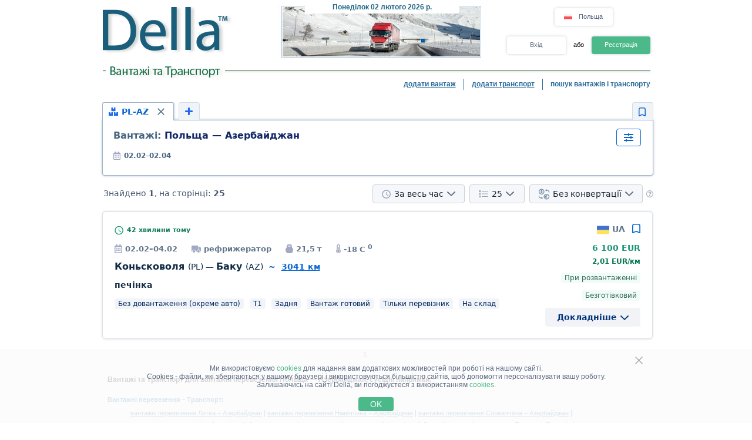

--- FILE ---
content_type: text/html
request_url: https://www.della.net.pl/hcaptcha-assets/captcha/v1/2c63fabe8365479a688dd8d5a6b1263c01f7c731/static/hcaptcha.html
body_size: 168052
content:
<!DOCTYPE html>
<html lang="en" data-id="hcaptcha-frame-2c63fabe8365479a688dd8d5a6b1263c01f7c731">
<head>
    <title>hCaptcha</title>
    <meta charset="utf-8">
    <meta http-equiv="X-UA-Compatible" content="IE=edge">
    <meta http-equiv="Content-Security-Policy" content="object-src 'none'; base-uri 'self'; worker-src blob:; script-src 'self' 'unsafe-eval' 'sha256-RKQlM/khfs+RjO6KHRMqNob9bd6YJsS56RLMMLI8KoY=';">
    <style type="text/css">*{-webkit-tap-highlight-color:transparent;-webkit-font-smoothing:antialiased}body,html{margin:0;padding:0;font-family:-apple-system,system-ui,BlinkMacSystemFont,"Segoe UI",Roboto,Oxygen,Ubuntu,"Helvetica Neue",Arial,sans-serif;overflow:hidden;height:100%;width:100%;background-color:rgba(255,255,255,0);background-color:transparent}fieldset{margin:0;padding:15px 20px;border:none}button:focus,input:focus,select:focus,textarea:focus{outline:0}:focus{border:none;outline:0}textarea{border:none;overflow:auto;outline:0;-webkit-box-shadow:none;-moz-box-shadow:none;box-shadow:none;resize:none}.no-selection{-webkit-touch-callout:none;-webkit-user-select:none;-khtml-user-select:none;-moz-user-select:none;-ms-user-select:none;user-select:none}@-webkit-keyframes pop{0%{transform:scale(0)}70%{transform:scale(1.8)}80%{transform:scale(.6)}100%{transform:scale(1)}}@-moz-keyframes pop{0%{transform:scale(0)}70%{transform:scale(1.8)}80%{transform:scale(.6)}100%{transform:scale(1)}}@-o-keyframes pop{0%{transform:scale(0)}70%{transform:scale(1.8)}80%{transform:scale(.6)}100%{transform:scale(1)}}@keyframes pop{0%{transform:scale(0)}70%{transform:scale(1.8)}80%{transform:scale(.6)}100%{transform:scale(1)}}</style>
</head>
<body class="no-selection">
    <script type="text/javascript">/* { "version": "1", "hash": "MEUCIQCPVv+K2jbh+IC5u/g/k6BWxp/t0/xPhmZDDLqPnXXqHAIgPeM/vtYL386AHqIZSBxeg1K9Q9asBgxLrNS/DqwbEbY=" } */
/* https://hcaptcha.com/license */
!function(){"use strict";function t(t){var e=this.constructor;return this.then((function(i){return e.resolve(t()).then((function(){return i}))}),(function(i){return e.resolve(t()).then((function(){return e.reject(i)}))}))}function e(t){return new this((function(e,i){if(!t||"undefined"==typeof t.length)return i(new TypeError(typeof t+" "+t+" is not iterable(cannot read property Symbol(Symbol.iterator))"));var n=Array.prototype.slice.call(t);if(0===n.length)return e([]);var o=n.length;function r(t,i){if(i&&("object"==typeof i||"function"==typeof i)){var s=i.then;if("function"==typeof s)return void s.call(i,(function(e){r(t,e)}),(function(i){n[t]={status:"rejected",reason:i},0==--o&&e(n)}))}n[t]={status:"fulfilled",value:i},0==--o&&e(n)}for(var s=0;s<n.length;s++)r(s,n[s])}))}var i=setTimeout,n="undefined"!=typeof setImmediate?setImmediate:null;function o(t){return Boolean(t&&"undefined"!=typeof t.length)}function r(){}function s(t){if(!(this instanceof s))throw new TypeError("Promises must be constructed via new");if("function"!=typeof t)throw new TypeError("not a function");this._state=0,this._handled=!1,this._value=undefined,this._deferreds=[],p(t,this)}function a(t,e){for(;3===t._state;)t=t._value;0!==t._state?(t._handled=!0,s._immediateFn((function(){var i=1===t._state?e.onFulfilled:e.onRejected;if(null!==i){var n;try{n=i(t._value)}catch(o){return void c(e.promise,o)}l(e.promise,n)}else(1===t._state?l:c)(e.promise,t._value)}))):t._deferreds.push(e)}function l(t,e){try{if(e===t)throw new TypeError("A promise cannot be resolved with itself.");if(e&&("object"==typeof e||"function"==typeof e)){var i=e.then;if(e instanceof s)return t._state=3,t._value=e,void h(t);if("function"==typeof i)return void p((n=i,o=e,function(){n.apply(o,arguments)}),t)}t._state=1,t._value=e,h(t)}catch(r){c(t,r)}var n,o}function c(t,e){t._state=2,t._value=e,h(t)}function h(t){2===t._state&&0===t._deferreds.length&&s._immediateFn((function(){t._handled||s._unhandledRejectionFn(t._value)}));for(var e=0,i=t._deferreds.length;e<i;e++)a(t,t._deferreds[e]);t._deferreds=null}function u(t,e,i){this.onFulfilled="function"==typeof t?t:null,this.onRejected="function"==typeof e?e:null,this.promise=i}function p(t,e){var i=!1;try{t((function(t){i||(i=!0,l(e,t))}),(function(t){i||(i=!0,c(e,t))}))}catch(n){if(i)return;i=!0,c(e,n)}}s.prototype["catch"]=function(t){return this.then(null,t)},s.prototype.then=function(t,e){var i=new this.constructor(r);return a(this,new u(t,e,i)),i},s.prototype["finally"]=t,s.all=function(t){return new s((function(e,i){if(!o(t))return i(new TypeError("Promise.all accepts an array"));var n=Array.prototype.slice.call(t);if(0===n.length)return e([]);var r=n.length;function s(t,o){try{if(o&&("object"==typeof o||"function"==typeof o)){var a=o.then;if("function"==typeof a)return void a.call(o,(function(e){s(t,e)}),i)}n[t]=o,0==--r&&e(n)}catch(l){i(l)}}for(var a=0;a<n.length;a++)s(a,n[a])}))},s.allSettled=e,s.resolve=function(t){return t&&"object"==typeof t&&t.constructor===s?t:new s((function(e){e(t)}))},s.reject=function(t){return new s((function(e,i){i(t)}))},s.race=function(t){return new s((function(e,i){if(!o(t))return i(new TypeError("Promise.race accepts an array"));for(var n=0,r=t.length;n<r;n++)s.resolve(t[n]).then(e,i)}))},s._immediateFn="function"==typeof n&&function(t){n(t)}||function(t){i(t,0)},s._unhandledRejectionFn=function(t){"undefined"!=typeof console&&console&&console.warn("Possible Unhandled Promise Rejection:",t)};var f=function(){if("undefined"!=typeof self)return self;if("undefined"!=typeof window)return window;if("undefined"!=typeof global)return global;throw new Error("unable to locate global object")}();function d(t,e,i){return e<=t&&t<=i}function m(t){if(t===undefined)return{};if(t===Object(t))return t;throw TypeError("Could not convert argument to dictionary")}"function"!=typeof f.Promise?f.Promise=s:(f.Promise.prototype["finally"]||(f.Promise.prototype["finally"]=t),f.Promise.allSettled||(f.Promise.allSettled=e));var y=function(t){return t>=0&&t<=127},g=-1;function b(t){this.tokens=[].slice.call(t),this.tokens.reverse()}b.prototype={endOfStream:function(){return!this.tokens.length},read:function(){return this.tokens.length?this.tokens.pop():g},prepend:function(t){if(Array.isArray(t))for(var e=t;e.length;)this.tokens.push(e.pop());else this.tokens.push(t)},push:function(t){if(Array.isArray(t))for(var e=t;e.length;)this.tokens.unshift(e.shift());else this.tokens.unshift(t)}};var v=-1;function w(t,e){if(t)throw TypeError("Decoder error");return e||65533}function V(t){return t=String(t).trim().toLowerCase(),Object.prototype.hasOwnProperty.call(x,t)?x[t]:null}var x={};[{encodings:[{labels:["unicode-1-1-utf-8","utf-8","utf8"],name:"UTF-8"}],heading:"The Encoding"}].forEach((function(t){t.encodings.forEach((function(t){t.labels.forEach((function(e){x[e]=t}))}))}));var k,E={"UTF-8":function(t){return new _(t)}},A={"UTF-8":function(t){return new T(t)}},C="utf-8";function S(t,e){if(!(this instanceof S))throw TypeError("Called as a function. Did you forget 'new'?");t=t!==undefined?String(t):C,e=m(e),this._encoding=null,this._decoder=null,this._ignoreBOM=!1,this._BOMseen=!1,this._error_mode="replacement",this._do_not_flush=!1;var i=V(t);if(null===i||"replacement"===i.name)throw RangeError("Unknown encoding: "+t);if(!A[i.name])throw Error("Decoder not present. Did you forget to include encoding-indexes.js first?");var n=this;return n._encoding=i,e.fatal&&(n._error_mode="fatal"),e.ignoreBOM&&(n._ignoreBOM=!0),Object.defineProperty||(this.encoding=n._encoding.name.toLowerCase(),this.fatal="fatal"===n._error_mode,this.ignoreBOM=n._ignoreBOM),n}function R(t,e){if(!(this instanceof R))throw TypeError("Called as a function. Did you forget 'new'?");e=m(e),this._encoding=null,this._encoder=null,this._do_not_flush=!1,this._fatal=e.fatal?"fatal":"replacement";var i=this;if(e.NONSTANDARD_allowLegacyEncoding){var n=V(t=t!==undefined?String(t):C);if(null===n||"replacement"===n.name)throw RangeError("Unknown encoding: "+t);if(!E[n.name])throw Error("Encoder not present. Did you forget to include encoding-indexes.js first?");i._encoding=n}else i._encoding=V("utf-8");return Object.defineProperty||(this.encoding=i._encoding.name.toLowerCase()),i}function T(t){var e=t.fatal,i=0,n=0,o=0,r=128,s=191;this.handler=function(t,a){if(a===g&&0!==o)return o=0,w(e);if(a===g)return v;if(0===o){if(d(a,0,127))return a;if(d(a,194,223))o=1,i=31&a;else if(d(a,224,239))224===a&&(r=160),237===a&&(s=159),o=2,i=15&a;else{if(!d(a,240,244))return w(e);240===a&&(r=144),244===a&&(s=143),o=3,i=7&a}return null}if(!d(a,r,s))return i=o=n=0,r=128,s=191,t.prepend(a),w(e);if(r=128,s=191,i=i<<6|63&a,(n+=1)!==o)return null;var l=i;return i=o=n=0,l}}function _(t){t.fatal;this.handler=function(t,e){if(e===g)return v;if(y(e))return e;var i,n;d(e,128,2047)?(i=1,n=192):d(e,2048,65535)?(i=2,n=224):d(e,65536,1114111)&&(i=3,n=240);for(var o=[(e>>6*i)+n];i>0;){var r=e>>6*(i-1);o.push(128|63&r),i-=1}return o}}Object.defineProperty&&(Object.defineProperty(S.prototype,"encoding",{get:function(){return this._encoding.name.toLowerCase()}}),Object.defineProperty(S.prototype,"fatal",{get:function(){return"fatal"===this._error_mode}}),Object.defineProperty(S.prototype,"ignoreBOM",{get:function(){return this._ignoreBOM}})),S.prototype.decode=function(t,e){var i;i="object"==typeof t&&t instanceof ArrayBuffer?new Uint8Array(t):"object"==typeof t&&"buffer"in t&&t.buffer instanceof ArrayBuffer?new Uint8Array(t.buffer,t.byteOffset,t.byteLength):new Uint8Array(0),e=m(e),this._do_not_flush||(this._decoder=A[this._encoding.name]({fatal:"fatal"===this._error_mode}),this._BOMseen=!1),this._do_not_flush=Boolean(e.stream);for(var n,o=new b(i),r=[];;){var s=o.read();if(s===g)break;if((n=this._decoder.handler(o,s))===v)break;null!==n&&(Array.isArray(n)?r.push.apply(r,n):r.push(n))}if(!this._do_not_flush){do{if((n=this._decoder.handler(o,o.read()))===v)break;null!==n&&(Array.isArray(n)?r.push.apply(r,n):r.push(n))}while(!o.endOfStream());this._decoder=null}return function(t){var e,i;return e=["UTF-8","UTF-16LE","UTF-16BE"],i=this._encoding.name,-1===e.indexOf(i)||this._ignoreBOM||this._BOMseen||(t.length>0&&65279===t[0]?(this._BOMseen=!0,t.shift()):t.length>0&&(this._BOMseen=!0)),function(t){for(var e="",i=0;i<t.length;++i){var n=t[i];n<=65535?e+=String.fromCharCode(n):(n-=65536,e+=String.fromCharCode(55296+(n>>10),56320+(1023&n)))}return e}(t)}.call(this,r)},Object.defineProperty&&Object.defineProperty(R.prototype,"encoding",{get:function(){return this._encoding.name.toLowerCase()}}),R.prototype.encode=function(t,e){t=t===undefined?"":String(t),e=m(e),this._do_not_flush||(this._encoder=E[this._encoding.name]({fatal:"fatal"===this._fatal})),this._do_not_flush=Boolean(e.stream);for(var i,n=new b(function(t){for(var e=String(t),i=e.length,n=0,o=[];n<i;){var r=e.charCodeAt(n);if(r<55296||r>57343)o.push(r);else if(r>=56320&&r<=57343)o.push(65533);else if(r>=55296&&r<=56319)if(n===i-1)o.push(65533);else{var s=e.charCodeAt(n+1);if(s>=56320&&s<=57343){var a=1023&r,l=1023&s;o.push(65536+(a<<10)+l),n+=1}else o.push(65533)}n+=1}return o}(t)),o=[];;){var r=n.read();if(r===g)break;if((i=this._encoder.handler(n,r))===v)break;Array.isArray(i)?o.push.apply(o,i):o.push(i)}if(!this._do_not_flush){for(;(i=this._encoder.handler(n,n.read()))!==v;)Array.isArray(i)?o.push.apply(o,i):o.push(i);this._encoder=null}return new Uint8Array(o)},window.TextDecoder||(window.TextDecoder=S),window.TextEncoder||(window.TextEncoder=R),function(t){if("function"!=typeof Promise)throw"Promise support required";var e=t.crypto||t.msCrypto;if(e){var i=e.subtle||e.webkitSubtle;if(i){var n=t.Crypto||e.constructor||Object,o=t.SubtleCrypto||i.constructor||Object,r=(t.CryptoKey||t.Key,t.navigator.userAgent.indexOf("Edge/")>-1),s=!!t.msCrypto&&!r,a=!e.subtle&&!!e.webkitSubtle;if(s||a){var l={KoZIhvcNAQEB:"1.2.840.113549.1.1.1"},c={"1.2.840.113549.1.1.1":"KoZIhvcNAQEB"};if(["generateKey","importKey","unwrapKey"].forEach((function(t){var n=i[t];i[t]=function(o,r,l){var c,h,u,d,w=[].slice.call(arguments);switch(t){case"generateKey":c=m(o),h=r,u=l;break;case"importKey":c=m(l),h=w[3],u=w[4],"jwk"===o&&((r=g(r)).alg||(r.alg=y(c)),r.key_ops||(r.key_ops="oct"!==r.kty?"d"in r?u.filter(A):u.filter(E):u.slice()),w[1]=b(r));break;case"unwrapKey":c=w[4],h=w[5],u=w[6],w[2]=l._key}if("generateKey"===t&&"HMAC"===c.name&&c.hash)return c.length=c.length||{"SHA-1":512,"SHA-256":512,"SHA-384":1024,"SHA-512":1024}[c.hash.name],i.importKey("raw",e.getRandomValues(new Uint8Array(c.length+7>>3)),c,h,u);if(a&&"generateKey"===t&&"RSASSA-PKCS1-v1_5"===c.name&&(!c.modulusLength||c.modulusLength>=2048))return(o=m(o)).name="RSAES-PKCS1-v1_5",delete o.hash,i.generateKey(o,!0,["encrypt","decrypt"]).then((function(t){return Promise.all([i.exportKey("jwk",t.publicKey),i.exportKey("jwk",t.privateKey)])})).then((function(t){return t[0].alg=t[1].alg=y(c),t[0].key_ops=u.filter(E),t[1].key_ops=u.filter(A),Promise.all([i.importKey("jwk",t[0],c,!0,t[0].key_ops),i.importKey("jwk",t[1],c,h,t[1].key_ops)])})).then((function(t){return{publicKey:t[0],privateKey:t[1]}}));if((a||s&&"SHA-1"===(c.hash||{}).name)&&"importKey"===t&&"jwk"===o&&"HMAC"===c.name&&"oct"===r.kty)return i.importKey("raw",f(p(r.k)),l,w[3],w[4]);if(a&&"importKey"===t&&("spki"===o||"pkcs8"===o))return i.importKey("jwk",v(r),l,w[3],w[4]);if(s&&"unwrapKey"===t)return i.decrypt(w[3],l,r).then((function(t){return i.importKey(o,t,w[4],w[5],w[6])}));try{d=n.apply(i,w)}catch(V){return Promise.reject(V)}return s&&(d=new Promise((function(t,e){d.onabort=d.onerror=function(t){e(t)},d.oncomplete=function(e){t(e.target.result)}}))),d=d.then((function(t){return"HMAC"===c.name&&(c.length||(c.length=8*t.algorithm.length)),0==c.name.search("RSA")&&(c.modulusLength||(c.modulusLength=(t.publicKey||t).algorithm.modulusLength),c.publicExponent||(c.publicExponent=(t.publicKey||t).algorithm.publicExponent)),t=t.publicKey&&t.privateKey?{publicKey:new k(t.publicKey,c,h,u.filter(E)),privateKey:new k(t.privateKey,c,h,u.filter(A))}:new k(t,c,h,u)}))}})),["exportKey","wrapKey"].forEach((function(t){var e=i[t];i[t]=function(n,o,r){var l,c=[].slice.call(arguments);switch(t){case"exportKey":c[1]=o._key;break;case"wrapKey":c[1]=o._key,c[2]=r._key}if((a||s&&"SHA-1"===(o.algorithm.hash||{}).name)&&"exportKey"===t&&"jwk"===n&&"HMAC"===o.algorithm.name&&(c[0]="raw"),!a||"exportKey"!==t||"spki"!==n&&"pkcs8"!==n||(c[0]="jwk"),s&&"wrapKey"===t)return i.exportKey(n,o).then((function(t){return"jwk"===n&&(t=f(unescape(encodeURIComponent(JSON.stringify(g(t)))))),i.encrypt(c[3],r,t)}));try{l=e.apply(i,c)}catch(h){return Promise.reject(h)}return s&&(l=new Promise((function(t,e){l.onabort=l.onerror=function(t){e(t)},l.oncomplete=function(e){t(e.target.result)}}))),"exportKey"===t&&"jwk"===n&&(l=l.then((function(t){return(a||s&&"SHA-1"===(o.algorithm.hash||{}).name)&&"HMAC"===o.algorithm.name?{kty:"oct",alg:y(o.algorithm),key_ops:o.usages.slice(),ext:!0,k:u(d(t))}:((t=g(t)).alg||(t.alg=y(o.algorithm)),t.key_ops||(t.key_ops="public"===o.type?o.usages.filter(E):"private"===o.type?o.usages.filter(A):o.usages.slice()),t)}))),!a||"exportKey"!==t||"spki"!==n&&"pkcs8"!==n||(l=l.then((function(t){return t=w(g(t))}))),l}})),["encrypt","decrypt","sign","verify"].forEach((function(t){var e=i[t];i[t]=function(n,o,r,a){if(s&&(!r.byteLength||a&&!a.byteLength))throw new Error("Empty input is not allowed");var l,c=[].slice.call(arguments),h=m(n);if(!s||"sign"!==t&&"verify"!==t||"RSASSA-PKCS1-v1_5"!==n&&"HMAC"!==n||(c[0]={name:n}),s&&o.algorithm.hash&&(c[0].hash=c[0].hash||o.algorithm.hash),s&&"decrypt"===t&&"AES-GCM"===h.name){var u=n.tagLength>>3;c[2]=(r.buffer||r).slice(0,r.byteLength-u),n.tag=(r.buffer||r).slice(r.byteLength-u)}s&&"AES-GCM"===h.name&&c[0].tagLength===undefined&&(c[0].tagLength=128),c[1]=o._key;try{l=e.apply(i,c)}catch(p){return Promise.reject(p)}return s&&(l=new Promise((function(e,i){l.onabort=l.onerror=function(t){i(t)},l.oncomplete=function(i){i=i.target.result;if("encrypt"===t&&i instanceof AesGcmEncryptResult){var n=i.ciphertext,o=i.tag;(i=new Uint8Array(n.byteLength+o.byteLength)).set(new Uint8Array(n),0),i.set(new Uint8Array(o),n.byteLength),i=i.buffer}e(i)}}))),l}})),s){var h=i.digest;i.digest=function(t,e){if(!e.byteLength)throw new Error("Empty input is not allowed");var n;try{n=h.call(i,t,e)}catch(o){return Promise.reject(o)}return n=new Promise((function(t,e){n.onabort=n.onerror=function(t){e(t)},n.oncomplete=function(e){t(e.target.result)}})),n},t.crypto=Object.create(e,{getRandomValues:{value:function(t){return e.getRandomValues(t)}},subtle:{value:i}}),t.CryptoKey=k}a&&(e.subtle=i,t.Crypto=n,t.SubtleCrypto=o,t.CryptoKey=k)}}}function u(t){return btoa(t).replace(/\=+$/,"").replace(/\+/g,"-").replace(/\//g,"_")}function p(t){return t=(t+="===").slice(0,-t.length%4),atob(t.replace(/-/g,"+").replace(/_/g,"/"))}function f(t){for(var e=new Uint8Array(t.length),i=0;i<t.length;i++)e[i]=t.charCodeAt(i);return e}function d(t){return t instanceof ArrayBuffer&&(t=new Uint8Array(t)),String.fromCharCode.apply(String,t)}function m(t){var e={name:(t.name||t||"").toUpperCase().replace("V","v")};switch(e.name){case"SHA-1":case"SHA-256":case"SHA-384":case"SHA-512":break;case"AES-CBC":case"AES-GCM":case"AES-KW":t.length&&(e.length=t.length);break;case"HMAC":t.hash&&(e.hash=m(t.hash)),t.length&&(e.length=t.length);break;case"RSAES-PKCS1-v1_5":t.publicExponent&&(e.publicExponent=new Uint8Array(t.publicExponent)),t.modulusLength&&(e.modulusLength=t.modulusLength);break;case"RSASSA-PKCS1-v1_5":case"RSA-OAEP":t.hash&&(e.hash=m(t.hash)),t.publicExponent&&(e.publicExponent=new Uint8Array(t.publicExponent)),t.modulusLength&&(e.modulusLength=t.modulusLength);break;default:throw new SyntaxError("Bad algorithm name")}return e}function y(t){return{HMAC:{"SHA-1":"HS1","SHA-256":"HS256","SHA-384":"HS384","SHA-512":"HS512"},"RSASSA-PKCS1-v1_5":{"SHA-1":"RS1","SHA-256":"RS256","SHA-384":"RS384","SHA-512":"RS512"},"RSAES-PKCS1-v1_5":{"":"RSA1_5"},"RSA-OAEP":{"SHA-1":"RSA-OAEP","SHA-256":"RSA-OAEP-256"},"AES-KW":{128:"A128KW",192:"A192KW",256:"A256KW"},"AES-GCM":{128:"A128GCM",192:"A192GCM",256:"A256GCM"},"AES-CBC":{128:"A128CBC",192:"A192CBC",256:"A256CBC"}}[t.name][(t.hash||{}).name||t.length||""]}function g(t){(t instanceof ArrayBuffer||t instanceof Uint8Array)&&(t=JSON.parse(decodeURIComponent(escape(d(t)))));var e={kty:t.kty,alg:t.alg,ext:t.ext||t.extractable};switch(e.kty){case"oct":e.k=t.k;case"RSA":["n","e","d","p","q","dp","dq","qi","oth"].forEach((function(i){i in t&&(e[i]=t[i])}));break;default:throw new TypeError("Unsupported key type")}return e}function b(t){var e=g(t);return s&&(e.extractable=e.ext,delete e.ext),f(unescape(encodeURIComponent(JSON.stringify(e)))).buffer}function v(t){var e=V(t),i=!1;e.length>2&&(i=!0,e.shift());var n={ext:!0};if("1.2.840.113549.1.1.1"!==e[0][0])throw new TypeError("Unsupported key type");var o=["n","e","d","p","q","dp","dq","qi"],r=V(e[1]);i&&r.shift();for(var s=0;s<r.length;s++)r[s][0]||(r[s]=r[s].subarray(1)),n[o[s]]=u(d(r[s]));return n.kty="RSA",n}function w(t){var e,i=[["",null]],n=!1;if("RSA"!==t.kty)throw new TypeError("Unsupported key type");for(var o=["n","e","d","p","q","dp","dq","qi"],r=[],s=0;s<o.length&&o[s]in t;s++){var a=r[s]=f(p(t[o[s]]));128&a[0]&&(r[s]=new Uint8Array(a.length+1),r[s].set(a,1))}return r.length>2&&(n=!0,r.unshift(new Uint8Array([0]))),i[0][0]="1.2.840.113549.1.1.1",e=r,i.push(new Uint8Array(x(e)).buffer),n?i.unshift(new Uint8Array([0])):i[1]={tag:3,value:i[1]},new Uint8Array(x(i)).buffer}function V(t,e){if(t instanceof ArrayBuffer&&(t=new Uint8Array(t)),e||(e={pos:0,end:t.length}),e.end-e.pos<2||e.end>t.length)throw new RangeError("Malformed DER");var i,n=t[e.pos++],o=t[e.pos++];if(o>=128){if(o&=127,e.end-e.pos<o)throw new RangeError("Malformed DER");for(var r=0;o--;)r<<=8,r|=t[e.pos++];o=r}if(e.end-e.pos<o)throw new RangeError("Malformed DER");switch(n){case 2:i=t.subarray(e.pos,e.pos+=o);break;case 3:if(t[e.pos++])throw new Error("Unsupported bit string");o--;case 4:i=new Uint8Array(t.subarray(e.pos,e.pos+=o)).buffer;break;case 5:i=null;break;case 6:var s=btoa(d(t.subarray(e.pos,e.pos+=o)));if(!(s in l))throw new Error("Unsupported OBJECT ID "+s);i=l[s];break;case 48:i=[];for(var a=e.pos+o;e.pos<a;)i.push(V(t,e));break;default:throw new Error("Unsupported DER tag 0x"+n.toString(16))}return i}function x(t,e){e||(e=[]);var i=0,n=0,o=e.length+2;if(e.push(0,0),t instanceof Uint8Array){i=2,n=t.length;for(var r=0;r<n;r++)e.push(t[r])}else if(t instanceof ArrayBuffer){i=4,n=t.byteLength,t=new Uint8Array(t);for(r=0;r<n;r++)e.push(t[r])}else if(null===t)i=5,n=0;else if("string"==typeof t&&t in c){var s=f(atob(c[t]));i=6,n=s.length;for(r=0;r<n;r++)e.push(s[r])}else if(t instanceof Array){for(r=0;r<t.length;r++)x(t[r],e);i=48,n=e.length-o}else{if(!("object"==typeof t&&3===t.tag&&t.value instanceof ArrayBuffer))throw new Error("Unsupported DER value "+t);i=3,n=(t=new Uint8Array(t.value)).byteLength,e.push(0);for(r=0;r<n;r++)e.push(t[r]);n++}if(n>=128){var a=n;n=4;for(e.splice(o,0,a>>24&255,a>>16&255,a>>8&255,255&a);n>1&&!(a>>24);)a<<=8,n--;n<4&&e.splice(o,4-n),n|=128}return e.splice(o-2,2,i,n),e}function k(t,e,i,n){Object.defineProperties(this,{_key:{value:t},type:{value:t.type,enumerable:!0},extractable:{value:i===undefined?t.extractable:i,enumerable:!0},algorithm:{value:e===undefined?t.algorithm:e,enumerable:!0},usages:{value:n===undefined?t.usages:n,enumerable:!0}})}function E(t){return"verify"===t||"encrypt"===t||"wrapKey"===t}function A(t){return"sign"===t||"decrypt"===t||"unwrapKey"===t}}(window),Array.prototype.indexOf||(Array.prototype.indexOf=function(t){return function(e,i){if(null===this||this===undefined)throw TypeError("Array.prototype.indexOf called on null or undefined");var n=t(this),o=n.length>>>0,r=Math.min(0|i,o);if(r<0)r=Math.max(0,o+r);else if(r>=o)return-1;if(void 0===e){for(;r!==o;++r)if(void 0===n[r]&&r in n)return r}else if(e!=e){for(;r!==o;++r)if(n[r]!=n[r])return r}else for(;r!==o;++r)if(n[r]===e)return r;return-1}}(Object)),Array.isArray||(Array.isArray=function(t){return"[object Array]"===Object.prototype.toString.call(t)}),document.getElementsByClassName||(window.Element.prototype.getElementsByClassName=document.constructor.prototype.getElementsByClassName=function(t){if(document.querySelectorAll)return document.querySelectorAll("."+t);for(var e=document.getElementsByTagName("*"),i=new RegExp("(^|\\s)"+t+"(\\s|$)"),n=[],o=0;o<e.length;o++)i.test(e[o].className)&&n.push(e[o]);return n}),String.prototype.startsWith||(String.prototype.startsWith=function(t,e){return this.substr(!e||e<0?0:+e,t.length)===t}),String.prototype.endsWith||(String.prototype.endsWith=function(t,e){return(e===undefined||e>this.length)&&(e=this.length),this.substring(e-t.length,e)===t});try{if(Object.defineProperty&&Object.getOwnPropertyDescriptor&&Object.getOwnPropertyDescriptor(Element.prototype,"textContent")&&!Object.getOwnPropertyDescriptor(Element.prototype,"textContent").get){var U=Object.getOwnPropertyDescriptor(Element.prototype,"innerText");Object.defineProperty(Element.prototype,"textContent",{get:function(){return U.get.call(this)},set:function(t){U.set.call(this,t)}})}}catch(_s){}Function.prototype.bind||(Function.prototype.bind=function(t){if("function"!=typeof this)throw new TypeError("Function.prototype.bind: Item Can Not Be Bound.");var e=Array.prototype.slice.call(arguments,1),i=this,n=function(){},o=function(){return i.apply(this instanceof n?this:t,e.concat(Array.prototype.slice.call(arguments)))};return this.prototype&&(n.prototype=this.prototype),o.prototype=new n,o}),"function"!=typeof Object.create&&(Object.create=function(t,e){function i(){}if(i.prototype=t,"object"==typeof e)for(var n in e)e.hasOwnProperty(n)&&(i[n]=e[n]);return new i}),Date.now||(Date.now=function(){return(new Date).getTime()}),window.console||(window.console={});for(var N,F,M,W,O=["error","info","log","show","table","trace","warn"],B=function(t){},L=O.length;--L>-1;)k=O[L],window.console[k]||(window.console[k]=B);if(window.atob)try{window.atob(" ")}catch(Us){window.atob=function(t){var e=function(e){return t(String(e).replace(/[\t\n\f\r ]+/g,""))};return e.original=t,e}(window.atob)}else{var Z="ABCDEFGHIJKLMNOPQRSTUVWXYZabcdefghijklmnopqrstuvwxyz0123456789+/=",P=/^(?:[A-Za-z\d+\/]{4})*?(?:[A-Za-z\d+\/]{2}(?:==)?|[A-Za-z\d+\/]{3}=?)?$/;window.atob=function(t){if(t=String(t).replace(/[\t\n\f\r ]+/g,""),!P.test(t))throw new TypeError("Failed to execute 'atob' on 'Window': The string to be decoded is not correctly encoded.");var e,i,n;t+="==".slice(2-(3&t.length));for(var o="",r=0;r<t.length;)e=Z.indexOf(t.charAt(r++))<<18|Z.indexOf(t.charAt(r++))<<12|(i=Z.indexOf(t.charAt(r++)))<<6|(n=Z.indexOf(t.charAt(r++))),o+=64===i?String.fromCharCode(e>>16&255):64===n?String.fromCharCode(e>>16&255,e>>8&255):String.fromCharCode(e>>16&255,e>>8&255,255&e);return o}}if(Event.prototype.preventDefault||(Event.prototype.preventDefault=function(){this.returnValue=!1}),Event.prototype.stopPropagation||(Event.prototype.stopPropagation=function(){this.cancelBubble=!0}),window.Prototype&&Array.prototype.toJSON){console.error("[hCaptcha] Custom JSON polyfill detected, please remove to ensure hCaptcha works properly");var H=Array.prototype.toJSON,I=JSON.stringify;JSON.stringify=function(t){try{return delete Array.prototype.toJSON,I(t)}finally{Array.prototype.toJSON=H}}}if(Object.keys||(Object.keys=(N=Object.prototype.hasOwnProperty,F=!Object.prototype.propertyIsEnumerable.call({toString:null},"toString"),W=(M=["toString","toLocaleString","valueOf","hasOwnProperty","isPrototypeOf","propertyIsEnumerable","constructor"]).length,function(t){if("function"!=typeof t&&("object"!=typeof t||null===t))throw new TypeError("Object.keys called on non-object");var e,i,n=[];for(e in t)N.call(t,e)&&n.push(e);if(F)for(i=0;i<W;i++)N.call(t,M[i])&&n.push(M[i]);return n})),!Uint8Array.prototype.slice)try{Object.defineProperty(Uint8Array.prototype,"slice",{value:function(t,e){return new Uint8Array(Array.prototype.slice.call(this,t,e))},writable:!0})}catch(Us){if("function"!=typeof Uint8Array.prototype.slice)try{Uint8Array.prototype.slice=function(t,e){return new Uint8Array(Array.prototype.slice.call(this,t,e))}}catch(Ns){}}
/*! Raven.js 3.27.2 (6d91db933) | github.com/getsentry/raven-js */!function(t){if("object"==typeof exports&&"undefined"!=typeof module)module.exports=t();else if("function"==typeof define&&define.amd)define("raven-js",t);else{("undefined"!=typeof window?window:"undefined"!=typeof global?global:"undefined"!=typeof self?self:this).Raven=t()}}((function(){return function t(e,i,n){function o(s,a){if(!i[s]){if(!e[s]){var l="function"==typeof require&&require;if(!a&&l)return l(s,!0);if(r)return r(s,!0);var c=new Error("Cannot find module '"+s+"'");throw c.code="MODULE_NOT_FOUND",c}var h=i[s]={exports:{}};e[s][0].call(h.exports,(function(t){var i=e[s][1][t];return o(i||t)}),h,h.exports,t,e,i,n)}return i[s].exports}for(var r="function"==typeof require&&require,s=0;s<n.length;s++)o(n[s]);return o}({1:[function(t,e,i){function n(t){this.name="RavenConfigError",this.message=t}n.prototype=new Error,n.prototype.constructor=n,e.exports=n},{}],2:[function(t,e,i){var n=t(5);e.exports={wrapMethod:function(t,e,i){var o=t[e],r=t;if(e in t){var s="warn"===e?"warning":e;t[e]=function(){var t=[].slice.call(arguments),a=n.safeJoin(t," "),l={level:s,logger:"console",extra:{arguments:t}};"assert"===e?!1===t[0]&&(a="Assertion failed: "+(n.safeJoin(t.slice(1)," ")||"console.assert"),l.extra.arguments=t.slice(1),i&&i(a,l)):i&&i(a,l),o&&Function.prototype.apply.call(o,r,t)}}}}},{5:5}],3:[function(t,e,i){(function(i){function n(){return+new Date}function o(t,e){return b(e)?function(i){return e(i,t)}:e}function r(){for(var t in this.a=!("object"!=typeof JSON||!JSON.stringify),this.b=!g(D),this.c=!g(j),this.d=null,this.e=null,this.f=null,this.g=null,this.h=null,this.i=null,this.j={},this.k={release:K.SENTRY_RELEASE&&K.SENTRY_RELEASE.id,logger:"javascript",ignoreErrors:[],ignoreUrls:[],whitelistUrls:[],includePaths:[],headers:null,collectWindowErrors:!0,captureUnhandledRejections:!0,maxMessageLength:0,maxUrlLength:250,stackTraceLimit:50,autoBreadcrumbs:!0,instrument:!0,sampleRate:1,sanitizeKeys:[]},this.l={method:"POST",referrerPolicy:O()?"origin":""},this.m=0,this.n=!1,this.o=Error.stackTraceLimit,this.p=K.console||{},this.q={},this.r=[],this.s=n(),this.t=[],this.u=[],this.v=null,this.w=K.location,this.x=this.w&&this.w.href,this.y(),this.p)this.q[t]=this.p[t]}var s=t(6),a=t(7),l=t(8),c=t(1),h=t(5),u=h.isErrorEvent,p=h.isDOMError,f=h.isDOMException,d=h.isError,m=h.isObject,y=h.isPlainObject,g=h.isUndefined,b=h.isFunction,v=h.isString,w=h.isArray,V=h.isEmptyObject,x=h.each,k=h.objectMerge,E=h.truncate,A=h.objectFrozen,C=h.hasKey,S=h.joinRegExp,R=h.urlencode,T=h.uuid4,_=h.htmlTreeAsString,U=h.isSameException,N=h.isSameStacktrace,F=h.parseUrl,M=h.fill,W=h.supportsFetch,O=h.supportsReferrerPolicy,B=h.serializeKeysForMessage,L=h.serializeException,Z=h.sanitize,P=t(2).wrapMethod,H="source protocol user pass host port path".split(" "),I=/^(?:(\w+):)?\/\/(?:(\w+)(:\w+)?@)?([\w\.-]+)(?::(\d+))?(\/.*)/,K="undefined"!=typeof window?window:void 0!==i?i:"undefined"!=typeof self?self:{},D=K.document,j=K.navigator;r.prototype={VERSION:"3.27.2",debug:!1,TraceKit:s,config:function(t,e){var i=this;if(i.g)return this.z("error","Error: Raven has already been configured"),i;if(!t)return i;var n=i.k;e&&x(e,(function(t,e){"tags"===t||"extra"===t||"user"===t?i.j[t]=e:n[t]=e})),i.setDSN(t),n.ignoreErrors.push(/^Script error\.?$/),n.ignoreErrors.push(/^Javascript error: Script error\.? on line 0$/),n.ignoreErrors=S(n.ignoreErrors),n.ignoreUrls=!!n.ignoreUrls.length&&S(n.ignoreUrls),n.whitelistUrls=!!n.whitelistUrls.length&&S(n.whitelistUrls),n.includePaths=S(n.includePaths),n.maxBreadcrumbs=Math.max(0,Math.min(n.maxBreadcrumbs||100,100));var o={xhr:!0,console:!0,dom:!0,location:!0,sentry:!0},r=n.autoBreadcrumbs;"[object Object]"==={}.toString.call(r)?r=k(o,r):!1!==r&&(r=o),n.autoBreadcrumbs=r;var a={tryCatch:!0},l=n.instrument;return"[object Object]"==={}.toString.call(l)?l=k(a,l):!1!==l&&(l=a),n.instrument=l,s.collectWindowErrors=!!n.collectWindowErrors,i},install:function(){var t=this;return t.isSetup()&&!t.n&&(s.report.subscribe((function(){t.A.apply(t,arguments)})),t.k.captureUnhandledRejections&&t.B(),t.C(),t.k.instrument&&t.k.instrument.tryCatch&&t.D(),t.k.autoBreadcrumbs&&t.E(),t.F(),t.n=!0),Error.stackTraceLimit=t.k.stackTraceLimit,this},setDSN:function(t){var e=this,i=e.G(t),n=i.path.lastIndexOf("/"),o=i.path.substr(1,n);e.H=t,e.h=i.user,e.I=i.pass&&i.pass.substr(1),e.i=i.path.substr(n+1),e.g=e.J(i),e.K=e.g+"/"+o+"api/"+e.i+"/store/",this.y()},context:function(t,e,i){return b(t)&&(i=e||[],e=t,t={}),this.wrap(t,e).apply(this,i)},wrap:function(t,e,i){function n(){var n=[],r=arguments.length,s=!t||t&&!1!==t.deep;for(i&&b(i)&&i.apply(this,arguments);r--;)n[r]=s?o.wrap(t,arguments[r]):arguments[r];try{return e.apply(this,n)}catch(a){throw o.L(),o.captureException(a,t),a}}var o=this;if(g(e)&&!b(t))return t;if(b(t)&&(e=t,t=void 0),!b(e))return e;try{if(e.M)return e;if(e.N)return e.N}catch(r){return e}for(var s in e)C(e,s)&&(n[s]=e[s]);return n.prototype=e.prototype,e.N=n,n.M=!0,n.O=e,n},uninstall:function(){return s.report.uninstall(),this.P(),this.Q(),this.R(),this.S(),Error.stackTraceLimit=this.o,this.n=!1,this},T:function(t){this.z("debug","Raven caught unhandled promise rejection:",t),this.captureException(t.reason,{mechanism:{type:"onunhandledrejection",handled:!1}})},B:function(){return this.T=this.T.bind(this),K.addEventListener&&K.addEventListener("unhandledrejection",this.T),this},P:function(){return K.removeEventListener&&K.removeEventListener("unhandledrejection",this.T),this},captureException:function(t,e){if(e=k({trimHeadFrames:0},e||{}),u(t)&&t.error)t=t.error;else{if(p(t)||f(t)){var i=t.name||(p(t)?"DOMError":"DOMException"),n=t.message?i+": "+t.message:i;return this.captureMessage(n,k(e,{stacktrace:!0,trimHeadFrames:e.trimHeadFrames+1}))}if(d(t))t=t;else{if(!y(t))return this.captureMessage(t,k(e,{stacktrace:!0,trimHeadFrames:e.trimHeadFrames+1}));e=this.U(e,t),t=new Error(e.message)}}this.d=t;try{var o=s.computeStackTrace(t);this.V(o,e)}catch(r){if(t!==r)throw r}return this},U:function(t,e){var i=Object.keys(e).sort(),n=k(t,{message:"Non-Error exception captured with keys: "+B(i),fingerprint:[l(i)],extra:t.extra||{}});return n.extra.W=L(e),n},captureMessage:function(t,e){if(!this.k.ignoreErrors.test||!this.k.ignoreErrors.test(t)){var i,n=k({message:t+=""},e=e||{});try{throw new Error(t)}catch(o){i=o}i.name=null;var r=s.computeStackTrace(i),a=w(r.stack)&&r.stack[1];a&&"Raven.captureException"===a.func&&(a=r.stack[2]);var l=a&&a.url||"";if((!this.k.ignoreUrls.test||!this.k.ignoreUrls.test(l))&&(!this.k.whitelistUrls.test||this.k.whitelistUrls.test(l))){if(this.k.stacktrace||e.stacktrace||""===n.message){n.fingerprint=null==n.fingerprint?t:n.fingerprint,(e=k({trimHeadFrames:0},e)).trimHeadFrames+=1;var c=this.X(r,e);n.stacktrace={frames:c.reverse()}}return n.fingerprint&&(n.fingerprint=w(n.fingerprint)?n.fingerprint:[n.fingerprint]),this.Y(n),this}}},captureBreadcrumb:function(t){var e=k({timestamp:n()/1e3},t);if(b(this.k.breadcrumbCallback)){var i=this.k.breadcrumbCallback(e);if(m(i)&&!V(i))e=i;else if(!1===i)return this}return this.u.push(e),this.u.length>this.k.maxBreadcrumbs&&this.u.shift(),this},addPlugin:function(t){var e=[].slice.call(arguments,1);return this.r.push([t,e]),this.n&&this.F(),this},setUserContext:function(t){return this.j.user=t,this},setExtraContext:function(t){return this.Z("extra",t),this},setTagsContext:function(t){return this.Z("tags",t),this},clearContext:function(){return this.j={},this},getContext:function(){return JSON.parse(a(this.j))},setEnvironment:function(t){return this.k.environment=t,this},setRelease:function(t){return this.k.release=t,this},setDataCallback:function(t){var e=this.k.dataCallback;return this.k.dataCallback=o(e,t),this},setBreadcrumbCallback:function(t){var e=this.k.breadcrumbCallback;return this.k.breadcrumbCallback=o(e,t),this},setShouldSendCallback:function(t){var e=this.k.shouldSendCallback;return this.k.shouldSendCallback=o(e,t),this},setTransport:function(t){return this.k.transport=t,this},lastException:function(){return this.d},lastEventId:function(){return this.f},isSetup:function(){return!(!this.a||!this.g&&(this.ravenNotConfiguredError||(this.ravenNotConfiguredError=!0,this.z("error","Error: Raven has not been configured.")),1))},afterLoad:function(){var t=K.RavenConfig;t&&this.config(t.dsn,t.config).install()},showReportDialog:function(t){if(D){if(!(t=k({eventId:this.lastEventId(),dsn:this.H,user:this.j.user||{}},t)).eventId)throw new c("Missing eventId");if(!t.dsn)throw new c("Missing DSN");var e=encodeURIComponent,i=[];for(var n in t)if("user"===n){var o=t.user;o.name&&i.push("name="+e(o.name)),o.email&&i.push("email="+e(o.email))}else i.push(e(n)+"="+e(t[n]));var r=this.J(this.G(t.dsn)),s=D.createElement("script");s.async=!0,s.src=r+"/api/embed/error-page/?"+i.join("&"),(D.head||D.body).appendChild(s)}},L:function(){var t=this;this.m+=1,setTimeout((function(){t.m-=1}))},$:function(t,e){var i,n;if(this.b){for(n in e=e||{},t="raven"+t.substr(0,1).toUpperCase()+t.substr(1),D.createEvent?(i=D.createEvent("HTMLEvents")).initEvent(t,!0,!0):(i=D.createEventObject()).eventType=t,e)C(e,n)&&(i[n]=e[n]);if(D.createEvent)D.dispatchEvent(i);else try{D.fireEvent("on"+i.eventType.toLowerCase(),i)}catch(o){}}},_:function(t){var e=this;return function(i){if(e.aa=null,e.v!==i){var n;e.v=i;try{n=_(i.target)}catch(o){n="<unknown>"}e.captureBreadcrumb({category:"ui."+t,message:n})}}},ba:function(){var t=this;return function(e){var i;try{i=e.target}catch(o){return}var n=i&&i.tagName;if(n&&("INPUT"===n||"TEXTAREA"===n||i.isContentEditable)){var r=t.aa;r||t._("input")(e),clearTimeout(r),t.aa=setTimeout((function(){t.aa=null}),1e3)}}},ca:function(t,e){var i=F(this.w.href),n=F(e),o=F(t);this.x=e,i.protocol===n.protocol&&i.host===n.host&&(e=n.relative),i.protocol===o.protocol&&i.host===o.host&&(t=o.relative),this.captureBreadcrumb({category:"navigation",data:{to:e,from:t}})},C:function(){var t=this;t.da=Function.prototype.toString,Function.prototype.toString=function(){return"function"==typeof this&&this.M?t.da.apply(this.O,arguments):t.da.apply(this,arguments)}},Q:function(){this.da&&(Function.prototype.toString=this.da)},D:function(){function t(t){return function(e,n){for(var o=new Array(arguments.length),r=0;r<o.length;++r)o[r]=arguments[r];var s=o[0];return b(s)&&(o[0]=i.wrap({mechanism:{type:"instrument",data:{"function":t.name||"<anonymous>"}}},s)),t.apply?t.apply(this,o):t(o[0],o[1])}}function e(t){var e=K[t]&&K[t].prototype;e&&e.hasOwnProperty&&e.hasOwnProperty("addEventListener")&&(M(e,"addEventListener",(function(e){return function(n,r,s,a){try{r&&r.handleEvent&&(r.handleEvent=i.wrap({mechanism:{type:"instrument",data:{target:t,"function":"handleEvent",handler:r&&r.name||"<anonymous>"}}},r.handleEvent))}catch(l){}var c,h,u;return o&&o.dom&&("EventTarget"===t||"Node"===t)&&(h=i._("click"),u=i.ba(),c=function(t){if(t){var e;try{e=t.type}catch(i){return}return"click"===e?h(t):"keypress"===e?u(t):void 0}}),e.call(this,n,i.wrap({mechanism:{type:"instrument",data:{target:t,"function":"addEventListener",handler:r&&r.name||"<anonymous>"}}},r,c),s,a)}}),n),M(e,"removeEventListener",(function(t){return function(e,i,n,o){try{i=i&&(i.N?i.N:i)}catch(r){}return t.call(this,e,i,n,o)}}),n))}var i=this,n=i.t,o=this.k.autoBreadcrumbs;M(K,"setTimeout",t,n),M(K,"setInterval",t,n),K.requestAnimationFrame&&M(K,"requestAnimationFrame",(function(t){return function(e){return t(i.wrap({mechanism:{type:"instrument",data:{"function":"requestAnimationFrame",handler:t&&t.name||"<anonymous>"}}},e))}}),n);for(var r=["EventTarget","Window","Node","ApplicationCache","AudioTrackList","ChannelMergerNode","CryptoOperation","EventSource","FileReader","HTMLUnknownElement","IDBDatabase","IDBRequest","IDBTransaction","KeyOperation","MediaController","MessagePort","ModalWindow","Notification","SVGElementInstance","Screen","TextTrack","TextTrackCue","TextTrackList","WebSocket","WebSocketWorker","Worker","XMLHttpRequest","XMLHttpRequestEventTarget","XMLHttpRequestUpload"],s=0;s<r.length;s++)e(r[s])},E:function(){function t(t,i){t in i&&b(i[t])&&M(i,t,(function(i){return e.wrap({mechanism:{type:"instrument",data:{"function":t,handler:i&&i.name||"<anonymous>"}}},i)}))}var e=this,i=this.k.autoBreadcrumbs,n=e.t;if(i.xhr&&"XMLHttpRequest"in K){var o=K.XMLHttpRequest&&K.XMLHttpRequest.prototype;M(o,"open",(function(t){return function(i,n){return v(n)&&-1===n.indexOf(e.h)&&(this.ea={method:i,url:n,status_code:null}),t.apply(this,arguments)}}),n),M(o,"send",(function(i){return function(){function n(){if(o.ea&&4===o.readyState){try{o.ea.status_code=o.status}catch(t){}e.captureBreadcrumb({type:"http",category:"xhr",data:o.ea})}}for(var o=this,r=["onload","onerror","onprogress"],s=0;s<r.length;s++)t(r[s],o);return"onreadystatechange"in o&&b(o.onreadystatechange)?M(o,"onreadystatechange",(function(t){return e.wrap({mechanism:{type:"instrument",data:{"function":"onreadystatechange",handler:t&&t.name||"<anonymous>"}}},t,n)})):o.onreadystatechange=n,i.apply(this,arguments)}}),n)}i.xhr&&W()&&M(K,"fetch",(function(t){return function(){for(var i=new Array(arguments.length),n=0;n<i.length;++n)i[n]=arguments[n];var o,r=i[0],s="GET";if("string"==typeof r?o=r:"Request"in K&&r instanceof K.Request?(o=r.url,r.method&&(s=r.method)):o=""+r,-1!==o.indexOf(e.h))return t.apply(this,i);i[1]&&i[1].method&&(s=i[1].method);var a={method:s,url:o,status_code:null};return t.apply(this,i).then((function(t){return a.status_code=t.status,e.captureBreadcrumb({type:"http",category:"fetch",data:a}),t}))["catch"]((function(t){throw e.captureBreadcrumb({type:"http",category:"fetch",data:a,level:"error"}),t}))}}),n),i.dom&&this.b&&(D.addEventListener?(D.addEventListener("click",e._("click"),!1),D.addEventListener("keypress",e.ba(),!1)):D.attachEvent&&(D.attachEvent("onclick",e._("click")),D.attachEvent("onkeypress",e.ba())));var r=K.chrome,s=!(r&&r.app&&r.app.runtime)&&K.history&&K.history.pushState&&K.history.replaceState;if(i.location&&s){var a=K.onpopstate;K.onpopstate=function(){var t=e.w.href;if(e.ca(e.x,t),a)return a.apply(this,arguments)};var l=function(t){return function(){var i=arguments.length>2?arguments[2]:void 0;return i&&e.ca(e.x,i+""),t.apply(this,arguments)}};M(K.history,"pushState",l,n),M(K.history,"replaceState",l,n)}if(i.console&&"console"in K&&console.log){var c=function(t,i){e.captureBreadcrumb({message:t,level:i.level,category:"console"})};x(["debug","info","warn","error","log"],(function(t,e){P(console,e,c)}))}},R:function(){for(var t;this.t.length;){var e=(t=this.t.shift())[0],i=t[1],n=t[2];e[i]=n}},S:function(){for(var t in this.q)this.p[t]=this.q[t]},F:function(){var t=this;x(this.r,(function(e,i){var n=i[0],o=i[1];n.apply(t,[t].concat(o))}))},G:function(t){var e=I.exec(t),i={},n=7;try{for(;n--;)i[H[n]]=e[n]||""}catch(o){throw new c("Invalid DSN: "+t)}if(i.pass&&!this.k.allowSecretKey)throw new c("Do not specify your secret key in the DSN. See: http://bit.ly/raven-secret-key");return i},J:function(t){var e="//"+t.host+(t.port?":"+t.port:"");return t.protocol&&(e=t.protocol+":"+e),e},A:function(t,e){(e=e||{}).mechanism=e.mechanism||{type:"onerror",handled:!1},this.m||this.V(t,e)},V:function(t,e){var i=this.X(t,e);this.$("handle",{stackInfo:t,options:e}),this.fa(t.name,t.message,t.url,t.lineno,i,e)},X:function(t,e){var i=this,n=[];if(t.stack&&t.stack.length&&(x(t.stack,(function(e,o){var r=i.ga(o,t.url);r&&n.push(r)})),e&&e.trimHeadFrames))for(var o=0;o<e.trimHeadFrames&&o<n.length;o++)n[o].in_app=!1;return n=n.slice(0,this.k.stackTraceLimit)},ga:function(t,e){var i={filename:t.url,lineno:t.line,colno:t.column,"function":t.func||"?"};return t.url||(i.filename=e),i.in_app=!(this.k.includePaths.test&&!this.k.includePaths.test(i.filename)||/(Raven|TraceKit)\./.test(i["function"])||/raven\.(min\.)?js$/.test(i.filename)),i},fa:function(t,e,i,n,o,r){var s,a=(t?t+": ":"")+(e||"");if((!this.k.ignoreErrors.test||!this.k.ignoreErrors.test(e)&&!this.k.ignoreErrors.test(a))&&(o&&o.length?(i=o[0].filename||i,o.reverse(),s={frames:o}):i&&(s={frames:[{filename:i,lineno:n,in_app:!0}]}),(!this.k.ignoreUrls.test||!this.k.ignoreUrls.test(i))&&(!this.k.whitelistUrls.test||this.k.whitelistUrls.test(i)))){var l=k({exception:{values:[{type:t,value:e,stacktrace:s}]},transaction:i},r),c=l.exception.values[0];null==c.type&&""===c.value&&(c.value="Unrecoverable error caught"),!l.exception.mechanism&&l.mechanism&&(l.exception.mechanism=l.mechanism,delete l.mechanism),l.exception.mechanism=k({type:"generic",handled:!0},l.exception.mechanism||{}),this.Y(l)}},ha:function(t){var e=this.k.maxMessageLength;if(t.message&&(t.message=E(t.message,e)),t.exception){var i=t.exception.values[0];i.value=E(i.value,e)}var n=t.request;return n&&(n.url&&(n.url=E(n.url,this.k.maxUrlLength)),n.Referer&&(n.Referer=E(n.Referer,this.k.maxUrlLength))),t.breadcrumbs&&t.breadcrumbs.values&&this.ia(t.breadcrumbs),t},ia:function(t){for(var e,i,n,o=["to","from","url"],r=0;r<t.values.length;++r)if((i=t.values[r]).hasOwnProperty("data")&&m(i.data)&&!A(i.data)){n=k({},i.data);for(var s=0;s<o.length;++s)e=o[s],n.hasOwnProperty(e)&&n[e]&&(n[e]=E(n[e],this.k.maxUrlLength));t.values[r].data=n}},ja:function(){if(this.c||this.b){var t={};return this.c&&j.userAgent&&(t.headers={"User-Agent":j.userAgent}),K.location&&K.location.href&&(t.url=K.location.href),this.b&&D.referrer&&(t.headers||(t.headers={}),t.headers.Referer=D.referrer),t}},y:function(){this.ka=0,this.la=null},ma:function(){return this.ka&&n()-this.la<this.ka},na:function(t){var e=this.e;return!(!e||t.message!==e.message||t.transaction!==e.transaction)&&(t.stacktrace||e.stacktrace?N(t.stacktrace,e.stacktrace):t.exception||e.exception?U(t.exception,e.exception):!t.fingerprint&&!e.fingerprint||Boolean(t.fingerprint&&e.fingerprint)&&JSON.stringify(t.fingerprint)===JSON.stringify(e.fingerprint))},oa:function(t){if(!this.ma()){var e=t.status;if(400===e||401===e||429===e){var i;try{i=W()?t.headers.get("Retry-After"):t.getResponseHeader("Retry-After"),i=1e3*parseInt(i,10)}catch(o){}this.ka=i||(2*this.ka||1e3),this.la=n()}}},Y:function(t){var e=this.k,i={project:this.i,logger:e.logger,platform:"javascript"},o=this.ja();if(o&&(i.request=o),t.trimHeadFrames&&delete t.trimHeadFrames,(t=k(i,t)).tags=k(k({},this.j.tags),t.tags),t.extra=k(k({},this.j.extra),t.extra),t.extra["session:duration"]=n()-this.s,this.u&&this.u.length>0&&(t.breadcrumbs={values:[].slice.call(this.u,0)}),this.j.user&&(t.user=this.j.user),e.environment&&(t.environment=e.environment),e.release&&(t.release=e.release),e.serverName&&(t.server_name=e.serverName),t=this.pa(t),Object.keys(t).forEach((function(e){(null==t[e]||""===t[e]||V(t[e]))&&delete t[e]})),b(e.dataCallback)&&(t=e.dataCallback(t)||t),t&&!V(t)&&(!b(e.shouldSendCallback)||e.shouldSendCallback(t)))return this.ma()?void this.z("warn","Raven dropped error due to backoff: ",t):void("number"==typeof e.sampleRate?Math.random()<e.sampleRate&&this.qa(t):this.qa(t))},pa:function(t){return Z(t,this.k.sanitizeKeys)},ra:function(){return T()},qa:function(t,e){var i=this,n=this.k;if(this.isSetup()){if(t=this.ha(t),!this.k.allowDuplicates&&this.na(t))return void this.z("warn","Raven dropped repeat event: ",t);this.f=t.event_id||(t.event_id=this.ra()),this.e=t,this.z("debug","Raven about to send:",t);var o={sentry_version:"7",sentry_client:"raven-js/"+this.VERSION,sentry_key:this.h};this.I&&(o.sentry_secret=this.I);var r=t.exception&&t.exception.values[0];this.k.autoBreadcrumbs&&this.k.autoBreadcrumbs.sentry&&this.captureBreadcrumb({category:"sentry",message:r?(r.type?r.type+": ":"")+r.value:t.message,event_id:t.event_id,level:t.level||"error"});var s=this.K;(n.transport||this._makeRequest).call(this,{url:s,auth:o,data:t,options:n,onSuccess:function(){i.y(),i.$("success",{data:t,src:s}),e&&e()},onError:function(n){i.z("error","Raven transport failed to send: ",n),n.request&&i.oa(n.request),i.$("failure",{data:t,src:s}),n=n||new Error("Raven send failed (no additional details provided)"),e&&e(n)}})}},_makeRequest:function(t){var e=t.url+"?"+R(t.auth),i=null,n={};if(t.options.headers&&(i=this.sa(t.options.headers)),t.options.fetchParameters&&(n=this.sa(t.options.fetchParameters)),W()){n.body=a(t.data);var o=k({},this.l),r=k(o,n);return i&&(r.headers=i),K.fetch(e,r).then((function(e){if(e.ok)t.onSuccess&&t.onSuccess();else{var i=new Error("Sentry error code: "+e.status);i.request=e,t.onError&&t.onError(i)}}))["catch"]((function(){t.onError&&t.onError(new Error("Sentry error code: network unavailable"))}))}var s=K.XMLHttpRequest&&new K.XMLHttpRequest;s&&(("withCredentials"in s||"undefined"!=typeof XDomainRequest)&&("withCredentials"in s?s.onreadystatechange=function(){if(4===s.readyState)if(200===s.status)t.onSuccess&&t.onSuccess();else if(t.onError){var e=new Error("Sentry error code: "+s.status);e.request=s,t.onError(e)}}:(s=new XDomainRequest,e=e.replace(/^https?:/,""),t.onSuccess&&(s.onload=t.onSuccess),t.onError&&(s.onerror=function(){var e=new Error("Sentry error code: XDomainRequest");e.request=s,t.onError(e)})),s.open("POST",e),i&&x(i,(function(t,e){s.setRequestHeader(t,e)})),s.send(a(t.data))))},sa:function(t){var e={};for(var i in t)if(t.hasOwnProperty(i)){var n=t[i];e[i]="function"==typeof n?n():n}return e},z:function(t){this.q[t]&&(this.debug||this.k.debug)&&Function.prototype.apply.call(this.q[t],this.p,[].slice.call(arguments,1))},Z:function(t,e){g(e)?delete this.j[t]:this.j[t]=k(this.j[t]||{},e)}},r.prototype.setUser=r.prototype.setUserContext,r.prototype.setReleaseContext=r.prototype.setRelease,e.exports=r}).call(this,"undefined"!=typeof global?global:"undefined"!=typeof self?self:"undefined"!=typeof window?window:{})},{1:1,2:2,5:5,6:6,7:7,8:8}],4:[function(t,e,i){(function(i){var n=t(3),o="undefined"!=typeof window?window:void 0!==i?i:"undefined"!=typeof self?self:{},r=o.Raven,s=new n;s.noConflict=function(){return o.Raven=r,s},s.afterLoad(),e.exports=s,e.exports.Client=n}).call(this,"undefined"!=typeof global?global:"undefined"!=typeof self?self:"undefined"!=typeof window?window:{})},{3:3}],5:[function(t,e,i){(function(i){function n(t){switch(Object.prototype.toString.call(t)){case"[object Error]":case"[object Exception]":case"[object DOMException]":return!0;default:return t instanceof Error}}function o(t){return"[object DOMError]"===Object.prototype.toString.call(t)}function r(t){return void 0===t}function s(t){return"[object Object]"===Object.prototype.toString.call(t)}function a(t){return"[object String]"===Object.prototype.toString.call(t)}function l(t){return"[object Array]"===Object.prototype.toString.call(t)}function c(){if(!("fetch"in V))return!1;try{return new Headers,new Request(""),new Response,!0}catch(t){return!1}}function h(t,e){var i,n;if(r(t.length))for(i in t)p(t,i)&&e.call(null,i,t[i]);else if(n=t.length)for(i=0;i<n;i++)e.call(null,i,t[i])}function u(t,e){if("number"!=typeof e)throw new Error("2nd argument to `truncate` function should be a number");return"string"!=typeof t||0===e||t.length<=e?t:t.substr(0,e)+"…"}function p(t,e){return Object.prototype.hasOwnProperty.call(t,e)}function f(t){for(var e,i=[],n=0,o=t.length;n<o;n++)a(e=t[n])?i.push(e.replace(/([.*+?^=!:${}()|\[\]\/\\])/g,"\\$1")):e&&e.source&&i.push(e.source);return new RegExp(i.join("|"),"i")}function d(t){var e,i,n,o,r,s=[];if(!t||!t.tagName)return"";if(s.push(t.tagName.toLowerCase()),t.id&&s.push("#"+t.id),(e=t.className)&&a(e))for(i=e.split(/\s+/),r=0;r<i.length;r++)s.push("."+i[r]);var l=["type","name","title","alt"];for(r=0;r<l.length;r++)n=l[r],(o=t.getAttribute(n))&&s.push("["+n+'="'+o+'"]');return s.join("")}function m(t,e){return!!(!!t^!!e)}function y(t,e){if(m(t,e))return!1;var i=t.frames,n=e.frames;if(void 0===i||void 0===n)return!1;if(i.length!==n.length)return!1;for(var o,r,s=0;s<i.length;s++)if(o=i[s],r=n[s],o.filename!==r.filename||o.lineno!==r.lineno||o.colno!==r.colno||o["function"]!==r["function"])return!1;return!0}function g(t){return function(t){return~-encodeURI(t).split(/%..|./).length}(JSON.stringify(t))}function b(t){if("string"==typeof t){return u(t,40)}if("number"==typeof t||"boolean"==typeof t||void 0===t)return t;var e=Object.prototype.toString.call(t);return"[object Object]"===e?"[Object]":"[object Array]"===e?"[Array]":"[object Function]"===e?t.name?"[Function: "+t.name+"]":"[Function]":t}function v(t,e){return 0===e?b(t):s(t)?Object.keys(t).reduce((function(i,n){return i[n]=v(t[n],e-1),i}),{}):Array.isArray(t)?t.map((function(t){return v(t,e-1)})):b(t)}var w=t(7),V="undefined"!=typeof window?window:void 0!==i?i:"undefined"!=typeof self?self:{},x=3,k=51200,E=40;e.exports={isObject:function(t){return"object"==typeof t&&null!==t},isError:n,isErrorEvent:function(t){return"[object ErrorEvent]"===Object.prototype.toString.call(t)},isDOMError:o,isDOMException:function(t){return"[object DOMException]"===Object.prototype.toString.call(t)},isUndefined:r,isFunction:function(t){return"function"==typeof t},isPlainObject:s,isString:a,isArray:l,isEmptyObject:function(t){if(!s(t))return!1;for(var e in t)if(t.hasOwnProperty(e))return!1;return!0},supportsErrorEvent:function(){try{return new ErrorEvent(""),!0}catch(t){return!1}},supportsDOMError:function(){try{return new DOMError(""),!0}catch(t){return!1}},supportsDOMException:function(){try{return new DOMException(""),!0}catch(t){return!1}},supportsFetch:c,supportsReferrerPolicy:function(){if(!c())return!1;try{return new Request("pickleRick",{referrerPolicy:"origin"}),!0}catch(t){return!1}},supportsPromiseRejectionEvent:function(){return"function"==typeof PromiseRejectionEvent},wrappedCallback:function(t){return function(e,i){var n=t(e)||e;return i&&i(n)||n}},each:h,objectMerge:function(t,e){return e?(h(e,(function(e,i){t[e]=i})),t):t},truncate:u,objectFrozen:function(t){return!!Object.isFrozen&&Object.isFrozen(t)},hasKey:p,joinRegExp:f,urlencode:function(t){var e=[];return h(t,(function(t,i){e.push(encodeURIComponent(t)+"="+encodeURIComponent(i))})),e.join("&")},uuid4:function(){var t=V.crypto||V.msCrypto;if(!r(t)&&t.getRandomValues){var e=new Uint16Array(8);t.getRandomValues(e),e[3]=4095&e[3]|16384,e[4]=16383&e[4]|32768;var i=function(t){for(var e=t.toString(16);e.length<4;)e="0"+e;return e};return i(e[0])+i(e[1])+i(e[2])+i(e[3])+i(e[4])+i(e[5])+i(e[6])+i(e[7])}return"xxxxxxxxxxxx4xxxyxxxxxxxxxxxxxxx".replace(/[xy]/g,(function(t){var e=16*Math.random()|0;return("x"===t?e:3&e|8).toString(16)}))},htmlTreeAsString:function(t){for(var e,i=[],n=0,o=0,r=" > ".length;t&&n++<5&&!("html"===(e=d(t))||n>1&&o+i.length*r+e.length>=80);)i.push(e),o+=e.length,t=t.parentNode;return i.reverse().join(" > ")},htmlElementAsString:d,isSameException:function(t,e){return!m(t,e)&&(t=t.values[0],e=e.values[0],t.type===e.type&&t.value===e.value&&!function(t,e){return r(t)&&r(e)}(t.stacktrace,e.stacktrace)&&y(t.stacktrace,e.stacktrace))},isSameStacktrace:y,parseUrl:function(t){if("string"!=typeof t)return{};var e=t.match(/^(([^:\/?#]+):)?(\/\/([^\/?#]*))?([^?#]*)(\?([^#]*))?(#(.*))?$/),i=e[6]||"",n=e[8]||"";return{protocol:e[2],host:e[4],path:e[5],relative:e[5]+i+n}},fill:function(t,e,i,n){if(null!=t){var o=t[e];t[e]=i(o),t[e].M=!0,t[e].O=o,n&&n.push([t,e,o])}},safeJoin:function(t,e){if(!l(t))return"";for(var i=[],o=0;o<t.length;o++)try{i.push(String(t[o]))}catch(n){i.push("[value cannot be serialized]")}return i.join(e)},serializeException:function A(t,e,i){if(!s(t))return t;i="number"!=typeof(e="number"!=typeof e?x:e)?k:i;var n=v(t,e);return g(w(n))>i?A(t,e-1):n},serializeKeysForMessage:function(t,e){if("number"==typeof t||"string"==typeof t)return t.toString();if(!Array.isArray(t))return"";if(0===(t=t.filter((function(t){return"string"==typeof t}))).length)return"[object has no keys]";if(e="number"!=typeof e?E:e,t[0].length>=e)return t[0];for(var i=t.length;i>0;i--){var n=t.slice(0,i).join(", ");if(!(n.length>e))return i===t.length?n:n+"…"}return""},sanitize:function(t,e){if(!l(e)||l(e)&&0===e.length)return t;var i,n=f(e),r="********";try{i=JSON.parse(w(t))}catch(o){return t}return function a(t){return l(t)?t.map((function(t){return a(t)})):s(t)?Object.keys(t).reduce((function(e,i){return e[i]=n.test(i)?r:a(t[i]),e}),{}):t}(i)}}}).call(this,"undefined"!=typeof global?global:"undefined"!=typeof self?self:"undefined"!=typeof window?window:{})},{7:7}],6:[function(t,e,i){(function(i){function n(){return"undefined"==typeof document||null==document.location?"":document.location.href}var o=t(5),r={collectWindowErrors:!0,debug:!1},s="undefined"!=typeof window?window:void 0!==i?i:"undefined"!=typeof self?self:{},a=[].slice,l="?",c=/^(?:[Uu]ncaught (?:exception: )?)?(?:((?:Eval|Internal|Range|Reference|Syntax|Type|URI|)Error): )?(.*)$/;r.report=function(){function t(e,i){var n=null;if(!i||r.collectWindowErrors){for(var o in f)if(f.hasOwnProperty(o))try{f[o].apply(null,[e].concat(a.call(arguments,2)))}catch(t){n=t}if(n)throw n}}function e(e,s,a,h,p){var f=o.isErrorEvent(p)?p.error:p,d=o.isErrorEvent(e)?e.message:e;if(y)r.computeStackTrace.augmentStackTraceWithInitialElement(y,s,a,d),i();else if(f&&o.isError(f))t(r.computeStackTrace(f),!0);else{var m,g={url:s,line:a,column:h},b=void 0;if("[object String]"==={}.toString.call(d))(m=d.match(c))&&(b=m[1],d=m[2]);g.func=l,t({name:b,message:d,url:n(),stack:[g]},!0)}return!!u&&u.apply(this,arguments)}function i(){var e=y,i=d;d=null,y=null,m=null,t.apply(null,[e,!1].concat(i))}function h(t,e){var n=a.call(arguments,1);if(y){if(m===t)return;i()}var o=r.computeStackTrace(t);if(y=o,m=t,d=n,setTimeout((function(){m===t&&i()}),o.incomplete?2e3:0),!1!==e)throw t}var u,p,f=[],d=null,m=null,y=null;return h.subscribe=function(t){p||(u=s.onerror,s.onerror=e,p=!0),f.push(t)},h.unsubscribe=function(t){for(var e=f.length-1;e>=0;--e)f[e]===t&&f.splice(e,1)},h.uninstall=function(){p&&(s.onerror=u,p=!1,u=void 0),f=[]},h}(),r.computeStackTrace=function(){function t(t){if("undefined"!=typeof t.stack&&t.stack){for(var e,i,o,r=/^\s*at (?:(.*?) ?\()?((?:file|https?|blob|chrome-extension|native|eval|webpack|<anonymous>|[a-z]:|\/).*?)(?::(\d+))?(?::(\d+))?\)?\s*$/i,s=/^\s*at (?:((?:\[object object\])?.+) )?\(?((?:file|ms-appx(?:-web)|https?|webpack|blob):.*?):(\d+)(?::(\d+))?\)?\s*$/i,a=/^\s*(.*?)(?:\((.*?)\))?(?:^|@)((?:file|https?|blob|chrome|webpack|resource|moz-extension).*?:\/.*?|\[native code\]|[^@]*(?:bundle|\d+\.js))(?::(\d+))?(?::(\d+))?\s*$/i,c=/(\S+) line (\d+)(?: > eval line \d+)* > eval/i,h=/\((\S*)(?::(\d+))(?::(\d+))\)/,u=t.stack.split("\n"),p=[],f=(/^(.*) is undefined$/.exec(t.message),0),d=u.length;f<d;++f){if(i=r.exec(u[f])){var m=i[2]&&0===i[2].indexOf("native");i[2]&&0===i[2].indexOf("eval")&&(e=h.exec(i[2]))&&(i[2]=e[1],i[3]=e[2],i[4]=e[3]),o={url:m?null:i[2],func:i[1]||l,args:m?[i[2]]:[],line:i[3]?+i[3]:null,column:i[4]?+i[4]:null}}else if(i=s.exec(u[f]))o={url:i[2],func:i[1]||l,args:[],line:+i[3],column:i[4]?+i[4]:null};else{if(!(i=a.exec(u[f])))continue;i[3]&&i[3].indexOf(" > eval")>-1&&(e=c.exec(i[3]))?(i[3]=e[1],i[4]=e[2],i[5]=null):0!==f||i[5]||"undefined"==typeof t.columnNumber||(p[0].column=t.columnNumber+1),o={url:i[3],func:i[1]||l,args:i[2]?i[2].split(","):[],line:i[4]?+i[4]:null,column:i[5]?+i[5]:null}}if(!o.func&&o.line&&(o.func=l),o.url&&"blob:"===o.url.substr(0,5)){var y=new XMLHttpRequest;if(y.open("GET",o.url,!1),y.send(null),200===y.status){var g=y.responseText||"",b=(g=g.slice(-300)).match(/\/\/# sourceMappingURL=(.*)$/);if(b){var v=b[1];"~"===v.charAt(0)&&(v=("undefined"==typeof document||null==document.location?"":document.location.origin?document.location.origin:document.location.protocol+"//"+document.location.hostname+(document.location.port?":"+document.location.port:""))+v.slice(1)),o.url=v.slice(0,-4)}}}p.push(o)}return p.length?{name:t.name,message:t.message,url:n(),stack:p}:null}}function e(t,e,i,n){var o={url:e,line:i};if(o.url&&o.line){if(t.incomplete=!1,o.func||(o.func=l),t.stack.length>0&&t.stack[0].url===o.url){if(t.stack[0].line===o.line)return!1;if(!t.stack[0].line&&t.stack[0].func===o.func)return t.stack[0].line=o.line,!1}return t.stack.unshift(o),t.partial=!0,!0}return t.incomplete=!0,!1}function i(t,s){for(var a,c,h=/function\s+([_$a-zA-Z\xA0-\uFFFF][_$a-zA-Z0-9\xA0-\uFFFF]*)?\s*\(/i,u=[],p={},f=!1,d=i.caller;d&&!f;d=d.caller)if(d!==o&&d!==r.report){if(c={url:null,func:l,line:null,column:null},d.name?c.func=d.name:(a=h.exec(d.toString()))&&(c.func=a[1]),"undefined"==typeof c.func)try{c.func=a.input.substring(0,a.input.indexOf("{"))}catch(y){}p[""+d]?f=!0:p[""+d]=!0,u.push(c)}s&&u.splice(0,s);var m={name:t.name,message:t.message,url:n(),stack:u};return e(m,t.sourceURL||t.fileName,t.line||t.lineNumber,t.message||t.description),m}function o(e,o){var a=null;o=null==o?0:+o;try{if(a=t(e))return a}catch(s){if(r.debug)throw s}try{if(a=i(e,o+1))return a}catch(s){if(r.debug)throw s}return{name:e.name,message:e.message,url:n()}}return o.augmentStackTraceWithInitialElement=e,o.computeStackTraceFromStackProp=t,o}(),e.exports=r}).call(this,"undefined"!=typeof global?global:"undefined"!=typeof self?self:"undefined"!=typeof window?window:{})},{5:5}],7:[function(t,e,i){function n(t,e){for(var i=0;i<t.length;++i)if(t[i]===e)return i;return-1}function o(t,e){var i=[],o=[];return null==e&&(e=function(t,e){return i[0]===e?"[Circular ~]":"[Circular ~."+o.slice(0,n(i,e)).join(".")+"]"}),function(r,s){if(i.length>0){var a=n(i,this);~a?i.splice(a+1):i.push(this),~a?o.splice(a,1/0,r):o.push(r),~n(i,s)&&(s=e.call(this,r,s))}else i.push(s);return null==t?s instanceof Error?function(t){var e={stack:t.stack,message:t.message,name:t.name};for(var i in t)Object.prototype.hasOwnProperty.call(t,i)&&(e[i]=t[i]);return e}(s):s:t.call(this,r,s)}}i=e.exports=function(t,e,i,n){return JSON.stringify(t,o(e,n),i)},i.getSerialize=o},{}],8:[function(t,e,i){function n(t,e){var i=(65535&t)+(65535&e);return(t>>16)+(e>>16)+(i>>16)<<16|65535&i}function o(t,e,i,o,r,s){return n(function(t,e){return t<<e|t>>>32-e}(n(n(e,t),n(o,s)),r),i)}function r(t,e,i,n,r,s,a){return o(e&i|~e&n,t,e,r,s,a)}function s(t,e,i,n,r,s,a){return o(e&n|i&~n,t,e,r,s,a)}function a(t,e,i,n,r,s,a){return o(e^i^n,t,e,r,s,a)}function l(t,e,i,n,r,s,a){return o(i^(e|~n),t,e,r,s,a)}function c(t,e){t[e>>5]|=128<<e%32,t[14+(e+64>>>9<<4)]=e;var i,o,c,h,u,p=1732584193,f=-271733879,d=-1732584194,m=271733878;for(i=0;i<t.length;i+=16)o=p,c=f,h=d,u=m,p=r(p,f,d,m,t[i],7,-680876936),m=r(m,p,f,d,t[i+1],12,-389564586),d=r(d,m,p,f,t[i+2],17,606105819),f=r(f,d,m,p,t[i+3],22,-1044525330),p=r(p,f,d,m,t[i+4],7,-176418897),m=r(m,p,f,d,t[i+5],12,1200080426),d=r(d,m,p,f,t[i+6],17,-1473231341),f=r(f,d,m,p,t[i+7],22,-45705983),p=r(p,f,d,m,t[i+8],7,1770035416),m=r(m,p,f,d,t[i+9],12,-1958414417),d=r(d,m,p,f,t[i+10],17,-42063),f=r(f,d,m,p,t[i+11],22,-1990404162),p=r(p,f,d,m,t[i+12],7,1804603682),m=r(m,p,f,d,t[i+13],12,-40341101),d=r(d,m,p,f,t[i+14],17,-1502002290),p=s(p,f=r(f,d,m,p,t[i+15],22,1236535329),d,m,t[i+1],5,-165796510),m=s(m,p,f,d,t[i+6],9,-1069501632),d=s(d,m,p,f,t[i+11],14,643717713),f=s(f,d,m,p,t[i],20,-373897302),p=s(p,f,d,m,t[i+5],5,-701558691),m=s(m,p,f,d,t[i+10],9,38016083),d=s(d,m,p,f,t[i+15],14,-660478335),f=s(f,d,m,p,t[i+4],20,-405537848),p=s(p,f,d,m,t[i+9],5,568446438),m=s(m,p,f,d,t[i+14],9,-1019803690),d=s(d,m,p,f,t[i+3],14,-187363961),f=s(f,d,m,p,t[i+8],20,1163531501),p=s(p,f,d,m,t[i+13],5,-1444681467),m=s(m,p,f,d,t[i+2],9,-51403784),d=s(d,m,p,f,t[i+7],14,1735328473),p=a(p,f=s(f,d,m,p,t[i+12],20,-1926607734),d,m,t[i+5],4,-378558),m=a(m,p,f,d,t[i+8],11,-2022574463),d=a(d,m,p,f,t[i+11],16,1839030562),f=a(f,d,m,p,t[i+14],23,-35309556),p=a(p,f,d,m,t[i+1],4,-1530992060),m=a(m,p,f,d,t[i+4],11,1272893353),d=a(d,m,p,f,t[i+7],16,-155497632),f=a(f,d,m,p,t[i+10],23,-1094730640),p=a(p,f,d,m,t[i+13],4,681279174),m=a(m,p,f,d,t[i],11,-358537222),d=a(d,m,p,f,t[i+3],16,-722521979),f=a(f,d,m,p,t[i+6],23,76029189),p=a(p,f,d,m,t[i+9],4,-640364487),m=a(m,p,f,d,t[i+12],11,-421815835),d=a(d,m,p,f,t[i+15],16,530742520),p=l(p,f=a(f,d,m,p,t[i+2],23,-995338651),d,m,t[i],6,-198630844),m=l(m,p,f,d,t[i+7],10,1126891415),d=l(d,m,p,f,t[i+14],15,-1416354905),f=l(f,d,m,p,t[i+5],21,-57434055),p=l(p,f,d,m,t[i+12],6,1700485571),m=l(m,p,f,d,t[i+3],10,-1894986606),d=l(d,m,p,f,t[i+10],15,-1051523),f=l(f,d,m,p,t[i+1],21,-2054922799),p=l(p,f,d,m,t[i+8],6,1873313359),m=l(m,p,f,d,t[i+15],10,-30611744),d=l(d,m,p,f,t[i+6],15,-1560198380),f=l(f,d,m,p,t[i+13],21,1309151649),p=l(p,f,d,m,t[i+4],6,-145523070),m=l(m,p,f,d,t[i+11],10,-1120210379),d=l(d,m,p,f,t[i+2],15,718787259),f=l(f,d,m,p,t[i+9],21,-343485551),p=n(p,o),f=n(f,c),d=n(d,h),m=n(m,u);return[p,f,d,m]}function h(t){var e,i="",n=32*t.length;for(e=0;e<n;e+=8)i+=String.fromCharCode(t[e>>5]>>>e%32&255);return i}function u(t){var e,i=[];for(i[(t.length>>2)-1]=void 0,e=0;e<i.length;e+=1)i[e]=0;var n=8*t.length;for(e=0;e<n;e+=8)i[e>>5]|=(255&t.charCodeAt(e/8))<<e%32;return i}function p(t){var e,i,n="0123456789abcdef",o="";for(i=0;i<t.length;i+=1)e=t.charCodeAt(i),o+=n.charAt(e>>>4&15)+n.charAt(15&e);return o}function f(t){return unescape(encodeURIComponent(t))}function d(t){return function(t){return h(c(u(t),8*t.length))}(f(t))}function m(t,e){return function(t,e){var i,n,o=u(t),r=[],s=[];for(r[15]=s[15]=void 0,o.length>16&&(o=c(o,8*t.length)),i=0;i<16;i+=1)r[i]=909522486^o[i],s[i]=1549556828^o[i];return n=c(r.concat(u(e)),512+8*e.length),h(c(s.concat(n),640))}(f(t),f(e))}e.exports=function(t,e,i){return e?i?m(e,t):function(t,e){return p(m(t,e))}(e,t):i?d(t):function(t){return p(d(t))}(t)}},{}]},{},[4])(4)}));var K=[{family:"UC Browser",patterns:["(UC? ?Browser|UCWEB|U3)[ /]?(\\d+)\\.(\\d+)\\.(\\d+)"]},{family:"Opera",name_replace:"Opera Mobile",patterns:["(Opera)/.+Opera Mobi.+Version/(\\d+)\\.(\\d+)","(Opera)/(\\d+)\\.(\\d+).+Opera Mobi","Opera Mobi.+(Opera)(?:/|\\s+)(\\d+)\\.(\\d+)","Opera Mobi","(?:Mobile Safari).*(OPR)/(\\d+)\\.(\\d+)\\.(\\d+)"]},{family:"Opera",name_replace:"Opera Mini",patterns:["(Opera Mini)(?:/att|)/?(\\d+|)(?:\\.(\\d+)|)(?:\\.(\\d+)|)","(OPiOS)/(\\d+).(\\d+).(\\d+)"]},{family:"Opera",name_replace:"Opera Neon",patterns:["Chrome/.+( MMS)/(\\d+).(\\d+).(\\d+)"]},{name_replace:"Opera",patterns:["(Opera)/9.80.*Version/(\\d+)\\.(\\d+)(?:\\.(\\d+)|)","(?:Chrome).*(OPR)/(\\d+)\\.(\\d+)\\.(\\d+)"]},{family:"Firefox",name_replace:"Firefox Mobile",patterns:["(Fennec)/(\\d+)\\.(\\d+)\\.?([ab]?\\d+[a-z]*)","(Fennec)/(\\d+)\\.(\\d+)(pre)","(Fennec)/(\\d+)\\.(\\d+)","(?:Mobile|Tablet);.*(Firefox)/(\\d+)\\.(\\d+)","(FxiOS)/(\\d+)\\.(\\d+)(\\.(\\d+)|)(\\.(\\d+)|)"]},{name_replace:"Coc Coc",patterns:["(coc_coc_browser)/(\\d+)\\.(\\d+)(?:\\.(\\d+)|)"]},{family:"QQ",name_replace:"QQ Mini",patterns:["(MQQBrowser/Mini)(?:(\\d+)(?:\\.(\\d+)|)(?:\\.(\\d+)|)|)"]},{family:"QQ",name_replace:"QQ Mobile",patterns:["(MQQBrowser)(?:/(\\d+)(?:\\.(\\d+)|)(?:\\.(\\d+)|)|)"]},{name_replace:"QQ",patterns:["(QQBrowser)(?:/(\\d+)(?:\\.(\\d+)\\.(\\d+)(?:\\.(\\d+)|)|)|)"]},{family:"Edge",name:"Edge Mobile",patterns:["Windows Phone .*(Edge)/(\\d+)\\.(\\d+)","(EdgiOS|EdgA)/(\\d+)\\.(\\d+).(\\d+).(\\d+)"]},{name_replace:"Edge",patterns:["(Edge|Edg)/(\\d+)(?:\\.(\\d+)|)"]},{patterns:["(Puffin)/(\\d+)\\.(\\d+)(?:\\.(\\d+)|)"]},{family:"Chrome",name_replace:"Chrome Mobile",patterns:["Version/.+(Chrome)/(\\d+)\\.(\\d+)\\.(\\d+)\\.(\\d+)","; wv\\).+(Chrome)/(\\d+)\\.(\\d+)\\.(\\d+)\\.(\\d+)","(CriOS)/(\\d+)\\.(\\d+)\\.(\\d+)\\.(\\d+)","(CrMo)/(\\d+)\\.(\\d+)\\.(\\d+)\\.(\\d+)","(Chrome)/(\\d+)\\.(\\d+)\\.(\\d+)\\.(\\d+) Mobile(?:[ /]|$)"," Mobile .*(Chrome)/(\\d+)\\.(\\d+)\\.(\\d+)\\.(\\d+)"]},{family:"Yandex",name_replace:"Yandex Mobile",patterns:["(YaBrowser)/(\\d+)\\.(\\d+)\\.(\\d+)\\.(\\d+).*Mobile"]},{name_replace:"Yandex",patterns:["(YaBrowser)/(\\d+)\\.(\\d+)\\.(\\d+)"]},{patterns:["(Vivaldi)/(\\d+)\\.(\\d+)","(Vivaldi)/(\\d+)\\.(\\d+)\\.(\\d+)"]},{name_replace:"Brave",patterns:["(brave)/(\\d+)\\.(\\d+)\\.(\\d+) Chrome"]},{family:"Chrome",patterns:["(Chromium|Chrome)/(\\d+)\\.(\\d+)(?:\\.(\\d+)|)(?:\\.(\\d+)|)"]},{name_replace:"Internet Explorer Mobile",patterns:["(IEMobile)[ /](\\d+)\\.(\\d+)"]},{family:"Safari",name_replace:"Safari Mobile",patterns:["(iPod|iPhone|iPad).+Version/(d+).(d+)(?:.(d+)|).*[ +]Safari","(iPod|iPod touch|iPhone|iPad);.*CPU.*OS[ +](\\d+)_(\\d+)(?:_(\\d+)|).* AppleNews\\/\\d+\\.\\d+\\.\\d+?","(iPod|iPhone|iPad).+Version/(\\d+)\\.(\\d+)(?:\\.(\\d+)|)","(iPod|iPod touch|iPhone|iPad);.*CPU.*OS[ +](\\d+)_(\\d+)(?:_(\\d+)|).*Mobile.*[ +]Safari","(iPod|iPod touch|iPhone|iPad);.*CPU.*OS[ +](\\d+)_(\\d+)(?:_(\\d+)|).*Mobile","(iPod|iPod touch|iPhone|iPad).* Safari","(iPod|iPod touch|iPhone|iPad)"]},{name_replace:"Safari",patterns:["(Version)/(\\d+)\\.(\\d+)(?:\\.(\\d+)|).*Safari/"]},{name_replace:"Internet Explorer",patterns:["(Trident)/(7|8).(0)"],major_replace:"11"},{name_replace:"Internet Explorer",patterns:["(Trident)/(6)\\.(0)"],major_replace:"10"},{name_replace:"Internet Explorer",patterns:["(Trident)/(5)\\.(0)"],major_replace:"9"},{name_replace:"Internet Explorer",patterns:["(Trident)/(4)\\.(0)"],major_replace:"8"},{family:"Firefox",patterns:["(Firefox)/(\\d+)\\.(\\d+)\\.(\\d+)","(Firefox)/(\\d+)\\.(\\d+)(pre|[ab]\\d+[a-z]*|)"]}],D=[{family:"Windows",name_replace:"Windows Phone",patterns:["(Windows Phone) (?:OS[ /])?(\\d+)\\.(\\d+)","^UCWEB.*; (wds) (\\d+)\\.(d+)(?:\\.(\\d+)|);","^UCWEB.*; (wds) (\\d+)\\.(\\d+)(?:\\.(\\d+)|);"]},{family:"Windows",name_replace:"Windows Mobile",patterns:["(Windows ?Mobile)"]},{name_replace:"Android",patterns:["(Android)[ \\-/](\\d+)(?:\\.(\\d+)|)(?:[.\\-]([a-z0-9]+)|)","(Android) (d+);","^UCWEB.*; (Adr) (\\d+)\\.(\\d+)(?:[.\\-]([a-z0-9]+)|);","^(JUC).*; ?U; ?(?:Android|)(\\d+)\\.(\\d+)(?:[\\.\\-]([a-z0-9]+)|)","(android)\\s(?:mobile\\/)(\\d+)(?:\\.(\\d+)(?:\\.(\\d+)|)|)","(Silk-Accelerated=[a-z]{4,5})","Puffin/[\\d\\.]+AT","Puffin/[\\d\\.]+AP"]},{name_replace:"Chrome OS",patterns:["(x86_64|aarch64)\\ (\\d+)\\.(\\d+)\\.(\\d+).*Chrome.*(?:CitrixChromeApp)$","(CrOS) [a-z0-9_]+ (\\d+)\\.(\\d+)(?:\\.(\\d+)|)"]},{name_replace:"Windows",patterns:["(Windows 10)","(Windows NT 6\\.4)","(Windows NT 10\\.0)"],major_replace:"10"},{name_replace:"Windows",patterns:["(Windows NT 6\\.3; ARM;)","(Windows NT 6.3)"],major_replace:"8",minor_replace:"1"},{name_replace:"Windows",patterns:["(Windows NT 6\\.2)"],major_replace:"8"},{name_replace:"Windows",patterns:["(Windows NT 6\\.1)"],major_replace:"7"},{name_replace:"Windows",patterns:["(Windows NT 6\\.0)"],major_replace:"Vista"},{name_replace:"Windows",patterns:["(Windows (?:NT 5\\.2|NT 5\\.1))"],major_replace:"XP"},{name_replace:"Mac OS X",patterns:["((?:Mac[ +]?|; )OS[ +]X)[\\s+/](?:(\\d+)[_.](\\d+)(?:[_.](\\d+)|)|Mach-O)","\\w+\\s+Mac OS X\\s+\\w+\\s+(\\d+).(\\d+).(\\d+).*","(?:PPC|Intel) (Mac OS X)"]},{name_replace:"Mac OS X",patterns:[" (Dar)(win)/(10).(d+).*((?:i386|x86_64))"],major_replace:"10",minor_replace:"6"},{name_replace:"Mac OS X",patterns:[" (Dar)(win)/(11).(\\d+).*\\((?:i386|x86_64)\\)"],major_replace:"10",minor_replace:"7"},{name_replace:"Mac OS X",patterns:[" (Dar)(win)/(12).(\\d+).*\\((?:i386|x86_64)\\)"],major_replace:"10",minor_replace:"8"},{name_replace:"Mac OS X",patterns:[" (Dar)(win)/(13).(\\d+).*\\((?:i386|x86_64)\\)"],major_replace:"10",minor_replace:"9"},{name_replace:"iOS",patterns:["^UCWEB.*; (iPad|iPh|iPd) OS (\\d+)_(\\d+)(?:_(\\d+)|);","(CPU[ +]OS|iPhone[ +]OS|CPU[ +]iPhone|CPU IPhone OS)[ +]+(\\d+)[_\\.](\\d+)(?:[_\\.](\\d+)|)","(iPhone|iPad|iPod); Opera","(iPhone|iPad|iPod).*Mac OS X.*Version/(\\d+)\\.(\\d+)","\\b(iOS[ /]|iOS; |iPhone(?:/| v|[ _]OS[/,]|; | OS : |\\d,\\d/|\\d,\\d; )|iPad/)(\\d{1,2})[_\\.](\\d{1,2})(?:[_\\.](\\d+)|)","\\((iOS);","(iPod|iPhone|iPad)","Puffin/[\\d\\.]+IT","Puffin/[\\d\\.]+IP"]},{family:"Chrome",name_replace:"Chromecast",patterns:["(CrKey -)(?:[ /](\\d+)\\.(\\d+)(?:\\.(\\d+)|)|)","(CrKey[ +]armv7l)(?:[ /](\\d+)\\.(\\d+)(?:\\.(\\d+)|)|)","(CrKey)(?:[/](\\d+)\\.(\\d+)(?:\\.(\\d+)|)|)"]},{name_replace:"Debian",patterns:["([Dd]ebian)"]},{family:"Linux",name_replace:"Linux",patterns:["(Linux Mint)(?:/(\\d+)|)"]},{family:"Linux",patterns:["(Ubuntu|Kubuntu|Arch Linux|CentOS|Slackware|Gentoo|openSUSE|SUSE|Red Hat|Fedora|PCLinuxOS|Mageia|(?:Free|Open|Net|\\b)BSD)","(Mandriva)(?: Linux|)/(?:[\\d.-]+m[a-z]{2}(\\d+).(\\d)|)","(Linux)(?:[ /](\\d+)\\.(\\d+)(?:\\.(\\d+)|)|)","\\(linux-gnu\\)"]},{family:"BlackBerry",name_replace:"BlackBerry OS",patterns:["(BB10);.+Version/(\\d+)\\.(\\d+)\\.(\\d+)","(Black[Bb]erry)[0-9a-z]+/(\\d+)\\.(\\d+)\\.(\\d+)(?:\\.(\\d+)|)","(Black[Bb]erry).+Version/(\\d+)\\.(\\d+)\\.(\\d+)(?:\\.(\\d+)|)","(Black[Bb]erry)"]},{patterns:["(Fedora|Red Hat|PCLinuxOS|Puppy|Ubuntu|Kindle|Bada|Sailfish|Lubuntu|BackTrack|Slackware|(?:Free|Open|Net|\\b)BSD)[/ ](\\d+)\\.(\\d+)(?:\\.(\\d+)|)(?:\\.(\\d+)|)"]}],j=navigator.userAgent,z=function(){return j},J=function(t){return q(t||j,K)},G=function(t){return q(t||j,D)};function Y(t,e){try{var i=new RegExp(e).exec(t);return i?{name:i[1]||"Other",major:i[2]||"0",minor:i[3]||"0",patch:i[4]||"0"}:null}catch(Us){return null}}function q(t,e){for(var i=null,n=null,o=-1,r=!1;++o<e.length&&!r;){i=e[o];for(var s=-1;++s<i.patterns.length&&!r;)r=null!==(n=Y(t,i.patterns[s]))}return r?(n.family=i.family||i.name_replace||n.name,i.name_replace&&(n.name=i.name_replace),i.major_replace&&(n.major=i.major_replace),i.minor_replace&&(n.minor=i.minor_replace),i.patch_replace&&(n.minor=i.patch_replace),n):{family:"Other",name:"Other",major:"0",minor:"0",patch:"0"}}function Q(){var t=this,e=J(),i=z();this.agent=i.toLowerCase(),this.language=window.navigator.userLanguage||window.navigator.language,this.isCSS1="CSS1Compat"===(document.compatMode||""),this.width=function(){return window.innerWidth&&window.document.documentElement.clientWidth?Math.min(window.innerWidth,document.documentElement.clientWidth):window.innerWidth||window.document.documentElement.clientWidth||document.body.clientWidth},this.height=function(){return window.innerHeight||window.document.documentElement.clientHeight||document.body.clientHeight},this.scrollX=function(){return window.pageXOffset!==undefined?window.pageXOffset:t.isCSS1?document.documentElement.scrollLeft:document.body.scrollLeft},this.scrollY=function(){return window.pageYOffset!==undefined?window.pageYOffset:t.isCSS1?document.documentElement.scrollTop:document.body.scrollTop},this.type="Edge"===e.family?"edge":"Internet Explorer"===e.family?"ie":"Chrome"===e.family?"chrome":"Safari"===e.family?"safari":"Firefox"===e.family?"firefox":e.family.toLowerCase(),this.version=1*(e.major+"."+e.minor)||0,this.hasPostMessage=!!window.postMessage}Q.prototype.hasEvent=function(t,e){return"on"+t in(e||document.createElement("div"))},Q.prototype.getScreenDimensions=function(){var t={};for(var e in window.screen)t[e]=window.screen[e];return delete t.orientation,t},Q.prototype.getOrientation=function(){return"function"==typeof matchMedia?matchMedia("(orientation: landscape)").matches?"landscape":"portrait":window.screen.orientation?screen.orientation.type.startsWith("landscape")?"landscape":"portrait":this.width()>this.height()?"landscape":"portrait"},Q.prototype.getWindowDimensions=function(){return[this.width(),this.height()]},Q.prototype.interrogateNavigator=function(){var t={};for(var e in window.navigator)if("webkitPersistentStorage"!==e)try{t[e]=window.navigator[e]}catch(_s){}if(delete t.plugins,delete t.mimeTypes,t.plugins=[],window.navigator.plugins)for(var i=0;i<window.navigator.plugins.length;i++)t.plugins[i]=window.navigator.plugins[i].filename;return t},Q.prototype.supportsPST=function(){return!(document.hasPrivateToken===undefined||!document.featurePolicy||!document.featurePolicy.allowsFeature)&&document.featurePolicy.allowsFeature("private-state-token-redemption")},Q.prototype.supportsCanvas=function(){var t=document.createElement("canvas");return!(!t.getContext||!t.getContext("2d"))},Q.prototype.supportsWebAssembly=function(){try{if("object"==typeof WebAssembly&&"function"==typeof WebAssembly.instantiate){var t=new WebAssembly.Module(Uint8Array.of(0,97,115,109,1,0,0,0));if(t instanceof WebAssembly.Module)return new WebAssembly.Instance(t)instanceof WebAssembly.Instance}}catch(Us){return!1}};var X=new Q,$=new function(){var t,e,i=G(),n=z();this.mobile=(t=!!("ontouchstart"in window||navigator.maxTouchPoints>0||navigator.msMaxTouchPoints>0),e=!1,i&&(e=["iOS","Windows Phone","Windows Mobile","Android","BlackBerry OS"].indexOf(i.name)>=0),t&&e),this.dpr=function(){return window.devicePixelRatio||1},this.highContrast=!(!window.matchMedia||!window.matchMedia("(forced-colors: active)").matches)||!(!window.matchMedia||!window.matchMedia("(-ms-high-contrast: active)").matches),this.mobile&&i&&"Windows"===i.family&&n.indexOf("touch")<0&&(this.mobile=!1),this.os="iOS"===i.family?"ios":"Android"===i.family?"android":"Mac OS X"===i.family?"mac":"Windows"===i.family?"windows":"Linux"===i.family?"linux":i.family.toLowerCase(),this.version=function(){if(!i)return"unknown";var t=i.major;return i.minor&&(t+="."+i.minor),i.patch&&(t+="."+i.patch),t}()},tt={Browser:X,System:$,supportsPAT:function(){return("mac"===$.os||"ios"===$.os)&&"safari"===X.type&&X.version>=16.2}},et={CHALLENGE_PASSED:"challenge-passed",CHALLENGE_ESCAPED:"challenge-escaped",CHALLENGE_CLOSED:"challenge-closed",CHALLENGE_EXPIRED:"challenge-expired",CHALLENGE_ALREADY_CLOSED:"challenge-already-closed",AUTHENTICATION_DONE:"authentication-done",AUTHENTICATION_PASSED:"authentication-passed"},it={INVALID_DATA:"invalid-data",BUNDLE_ERROR:"bundle-error",RATE_LIMITED:"rate-limited",NETWORK_ERROR:"network-error",CHALLENGE_ERROR:"challenge-error",CHALLENGE_FAILED:"challenge-failed",INCOMPLETE_ANSWER:"incomplete-answer",MISSING_CAPTCHA:"missing-captcha",MISSING_SITEKEY:"missing-sitekey",INVALID_CAPTCHA_ID:"invalid-captcha-id",AUTHENTICATION_ERROR:"authentication-error"},nt="https://hcaptcha.com",ot="https://api.hcaptcha.com",rt="https://api2.hcaptcha.com",st="https://cloudflare.hcaptcha.com",at=[nt,ot,rt,st],lt={__proto__:null,CaptchaEvent:et,CaptchaError:it,ROOT_ENDPOINT:nt,API_ENDPOINT:ot,API2_ENDPOINT:rt,CF_ENDPOINT:st,EXECUTE_MODE:{AUTO:"auto"},MAIN_ENDPOINTS:at},ct={host:null,file:null,sitekey:null,a11y_tfe:null,pingdom:"safari"===tt.Browser.type&&"windows"!==tt.System.os&&"mac"!==tt.System.os&&"ios"!==tt.System.os&&"android"!==tt.System.os,assetDomain:"https://newassets.hcaptcha.com",assetUrl:"https://newassets.hcaptcha.com/captcha/v1/2c63fabe8365479a688dd8d5a6b1263c01f7c731/static",width:null,height:null,mobile:null,orientation:"portrait",challenge_type:null,mfaData:{},prevSmsinEkey:null},ht={theme:{contrast:{hcolor:"#FFF",hfcolor:"#000"},light:{hcolor:"#00838F",hfcolor:"#FFF"}},text:"#555555",accent:"#926FC1",warn:{base:"#BF1722",hover:"#9D1B1B"},link:{base:"#00838f",hover:"#00838f"},white:"#fff",grey:{base:"#333",placeholder:"#f0eff0",selected:"#5C6F8A",hover:"#D1D7E0"},purple:"#65549b",hoverOff:"#00838f",skipHoverOff:"#737373",hoverOn:"#00838f",error:"#fc481e",outline:"#262D38",outlineLight:"#3D4A5C"},ut={se:null,custom:!1,tplinks:"on",language:null,reportapi:"https://accounts.hcaptcha.com",endpoint:ot,pstIssuer:"https://pst-issuer.hcaptcha.com",isSecure:!1,size:"normal",theme:"light",mode:undefined,assethost:null,imghost:null,recaptchacompat:"true",pat:"on",andint:"off",confirmNav:!1},pt="https://30910f52569b4c17b1081ead2dae43b4@sentry.hcaptcha.com/6",ft="2c63fabe8365479a688dd8d5a6b1263c01f7c731",dt="prod";function mt(t,e){try{t.style.width="302px",t.style.height="76px",t.style.backgroundColor="#f9e5e5",t.style.position="relative",t.innerHTML="";var i=document.createElement("div");i.style.width="284px",i.style.position="absolute",i.style.top="12px",i.style.left="10px",i.style.color="#7c0a06",i.style.fontSize="14px",i.style.fontWeight="normal",i.style.lineHeight="18px",i.innerHTML=e||"Please <a style='color:inherit;text-decoration:underline; font: inherit' target='_blank' href='https://www.whatismybrowser.com/guides/how-to-update-your-browser/auto'>upgrade your browser</a> to complete this captcha.",t.appendChild(i)}catch(n){console.error("[hCaptcha] Error while rendering in the provided container.",{container:t},n)}}function yt(t){for(var e=document.getElementsByClassName("h-captcha"),i=[],n=0;n<e.length;n++)i.push(e[n]);var o=[];if("off"!==ut.recaptchacompat)for(var r=document.getElementsByClassName("g-recaptcha"),s=0;s<r.length;s++)o.push(r[s]);for(var a=[].concat(i,o),l=0;l<a.length;l++)t(a[l])}var gt="The captcha failed to load.",bt=[],vt=/(https?|wasm):\/\//,wt=/^at\s/,Vt=/:\d+:\d+/g,xt=["Rate limited or network error. Please retry.","Unreachable code should not be executed","Out of bounds memory access"];function kt(t){return vt.test(t)?null:t.trim().replace(wt,"").replace(Vt,"")}function Et(t){for(var e=[],i=0,n=t.length;i<n;i++){var o=kt(t[i]);null!==o&&e.push(o)}return e.join("\n").trim()}function At(t){if(t&&"string"==typeof t&&-1===bt.indexOf(t)&&!(bt.length>=10)){var e=Et(t.trim().split("\n").slice(0,2));bt.push(e)}}function Ct(t){try{t&&"object"==typeof t||(t={name:"error",message:"",stack:""});var e={message:t.name+": "+t.message};t.stack&&(e.stack_trace={trace:t.stack}),Ft("report error","internal","debug",e),Ut(t.message||"internal error","error",ct.file,t)}catch(i){}}function St(t){return function(){try{return t.apply(this,arguments)}catch(_s){throw Ct(_s),yt((function(t){mt(t,gt)})),_s}}}function Rt(t){return-1!==t.indexOf("hsw.js")||-1!==t.indexOf("/1/api.js")||-1!==t.indexOf("newassets.hcaptcha.com")||-1!==t.indexOf("hcaptcha.html")}function Tt(t){return"string"==typeof t&&(-1!==t.indexOf("chrome-extension://")||-1!==t.indexOf("safari-extension://")||-1!==t.indexOf("moz-extension://")||-1!==t.indexOf("chrome://internal-")||-1!==t.indexOf("/hammerhead.js")||-1!==t.indexOf("eval at buildCode")||-1!==t.indexOf("u.c.b.r.o.w.s.e.r/ucbrowser_script.js"))}function _t(t,e){if(void 0===e&&(e=!0),ut.sentry)try{if(window.Raven&&Raven.config(pt,{release:ft,environment:dt,autoBreadcrumbs:{xhr:!0,dom:!0,sentry:!0},tags:{"site-host":ct.host,"site-key":ct.sitekey,"endpoint-url":ut.endpoint,"asset-url":ct.assetUrl},sampleRate:.01,ignoreErrors:["Cannot set properties of undefined (setting 'data')","canvas.contentDocument","Can't find variable: ZiteReader","Cannot redefine property: hcaptcha","Cannot redefine property: BetterJsPop","grecaptcha is not defined","jQuery is not defined","$ is not defined","Script is not a function"]}),window.Raven&&Raven.setUserContext({"Browser-Agent":tt.Browser.agent,"Browser-Type":tt.Browser.type,"Browser-Version":tt.Browser.version,"System-OS":tt.System.os,"System-Version":tt.System.version,"Is-Mobile":tt.System.mobile}),Ft(ct.file+"_internal","setup","info"),t){var i=function(t,i,n,o,r,s){r&&"object"==typeof r||(r={});var a=r.name||"Error",l=r.stack||"";(Rt(l)||e)&&(St(At)(l),Tt(l)||Tt(i)||(Ft(t,"global","debug",{crossOrigin:s,name:a,url:i,line:n,column:o,stack:l}),Nt("global",r,{message:t})))},n=function(t){var e=t.reason;null==e&&t.detail&&t.detail.reason&&(e=(t=t.detail).reason);var i="";if(t.reason&&"undefined"!=typeof t.reason.stack&&(i=t.reason.stack),Rt(i)&&t.reason instanceof Error){St(At)(i);var n=e.url||"";Tt(i)||Tt(n)||(Ft(e.message,"global-rejection","debug",{promise:t.promise,name:e.name,url:n,line:e.lineno,column:e.columnno,stack:i}),Nt("global-rejection",e,{promise:t.promise,message:e.message}))}};"function"==typeof window.addEventListener?(window.addEventListener("error",(function(t){i(t.message,t.filename,t.lineno,t.colno,t.error,function(t){try{return!("Script error."!==t.message||""!==t.filename&&null!=t.filename||0!==t.lineno&&null!=t.lineno||0!==t.colno&&null!=t.colno||null!=t.error)}catch(Us){return!1}}(t))}),!0),window.addEventListener("unhandledrejection",n,!0)):e&&(window.onerror=i,window.onunhandledrejection=n)}}catch(o){}}function Ut(t,e,i,n){try{if(e=e||"error","string"==typeof t){for(var o=xt.length;o--;)if(t.indexOf(xt[o])>=0){t=xt[o];break}/^self\.\w* is not a function$/.test(t)?t="self.X is not a function":/^\w\._.*\[t\] is not a function/.test(t)&&(t="x._y[t] is not a function")}if(ut.sentry){var r="warn"===e?"warning":e;window.Raven&&Raven.captureMessage(t,{level:r,logger:i,extra:n})}}catch(s){}}function Nt(t,e,i){try{return(i=i||{}).error=e,Ut(t+":"+(("string"==typeof e?e:e&&e.message)||i.message||"missing-error"),"error",t,i)}catch(n){}}function Ft(t,e,i,n){try{ut.sentry&&window.Raven&&Raven.captureBreadcrumb({message:t,category:e,level:i,data:n})}catch(o){}}var Mt={__proto__:null,_stackTraceSet:bt,refineLine:kt,toRefinedString:Et,reportError:Ct,errorWrapper:St,initSentry:_t,sentryMessage:Ut,sentryError:Nt,sentryBreadcrumb:Ft};function Wt(){var t=[],e=null,i=!1,n=[],o=function(e){try{if(t.length>=10)return;var i=e.stack;if("string"!=typeof i)return;var n=i.trim().split("\n");"Error"===n[0]&&(n=n.slice(1));for(var o=/extension/,r=n.length-1,s=[],a=0;r>=0&&s.length<6;){var l=n[r],c=kt(l);if(null!==c){if(o.test(l)){s=[c];break}if(s.unshift(c),a=Math.max(a,c.length),s.length>=2&&a>=30)break;r--}else r--}var h=s.join("\n").trim();h&&-1===t.indexOf(h)&&t.push(h)}catch(e){return}},r=function(){if(i)try{for(var t=0,r=n.length;t<r;t++)n[t]();null!==e&&clearTimeout(e)}catch(s){o(s)}finally{n=[],e=null,i=!1}},s=function(e,s){var a=Object.getOwnPropertyDescriptor(e,s);if(!(a&&!1===a.writable)){var l,c=Object.prototype.hasOwnProperty.call(e,s),h=e[s];l="undefined"!=typeof Proxy&&"undefined"!=typeof Reflect?new Proxy(h,{apply:function(e,n,s){return i&&(t.length>=10&&r(),o(new Error)),Reflect.apply(e,n,s)}}):function(){return i&&(t.length>=10&&r(),o(new Error)),h.apply(this,arguments)},Object.defineProperty(e,s,{configurable:!0,enumerable:!a||a.enumerable,writable:!0,value:l}),n.push((function(){c?Object.defineProperty(e,s,{configurable:!0,enumerable:!a||a.enumerable,writable:!0,value:h}):delete e[s]}))}};return{run:function(t){var n=(t=t||{}).timeout,a=!0===t.topLevel&&t.topLevel;if(!i){i=!0,"number"==typeof n&&isFinite(n)&&(e=setTimeout((function(){r()}),n));try{s(Document.prototype,"getElementsByClassName"),s(Document.prototype,"getElementById"),s(Document.prototype,"getElementsByTagName"),s(Document.prototype,"querySelector"),s(Document.prototype,"querySelectorAll"),s(Element.prototype,"getElementsByClassName"),s(Element.prototype,"getElementsByTagName"),s(Element.prototype,"querySelector"),s(Element.prototype,"querySelectorAll"),s(HTMLElement.prototype,"click"),s(HTMLElement.prototype,"getElementsByClassName"),s(HTMLElement.prototype,"getElementsByTagName"),s(HTMLElement.prototype,"querySelector"),s(HTMLElement.prototype,"querySelectorAll"),a||s(console,"log")}catch(l){r(),o(l)}}},collect:function(){return t.concat(bt)}}}var Ot={getCookie:function(t){var e=document.cookie.replace(/ /g,"").split(";");try{for(var i="",n=e.length;n--&&!i;)e[n].indexOf(t)>=0&&(i=e[n]);return i}catch(Us){return""}},hasCookie:function(t){return!!Ot.getCookie(t)},supportsAPI:function(){try{return"hasStorageAccess"in document&&"requestStorageAccess"in document}catch(Us){return!1}},hasAccess:function(){return new Promise((function(t){document.hasStorageAccess().then((function(){t(!0)}))["catch"]((function(){t(!1)}))}))},requestAccess:function(){try{return document.requestStorageAccess()}catch(Us){return Promise.resolve()}}},Bt={array:function(t){if(0===t.length)return t;for(var e,i,n=t.length;--n>-1;)i=Math.floor(Math.random()*(n+1)),e=t[n],t[n]=t[i],t[i]=e;return t}};function Lt(t){this.r=255,this.g=255,this.b=255,this.a=1,this.h=1,this.s=1,this.l=1,this.parseString(t)}function Zt(t,e,i){return i<0&&(i+=1),i>1&&(i-=1),i<1/6?t+6*(e-t)*i:i<.5?e:i<2/3?t+(e-t)*(2/3-i)*6:t}Lt.hasAlpha=function(t){return"string"==typeof t&&(-1!==t.indexOf("rgba")||9===t.length&&"#"===t[0])},Lt.prototype.parseString=function(t){t&&(0===t.indexOf("#")?this.fromHex(t):0===t.indexOf("rgb")&&this.fromRGBA(t))},Lt.prototype.fromHex=function(t){var e=1;9===t.length&&(e=parseInt(t.substr(7,2),16)/255);var i=(t=t.substr(1,6)).replace(/^([a-f\d])([a-f\d])([a-f\d])?$/i,(function(t,e,i,n){return e+e+i+i+n+n})),n=parseInt(i,16),o=n>>16,r=n>>8&255,s=255&n;this.setRGBA(o,r,s,e)},Lt.prototype.fromRGBA=function(t){var e=t.indexOf("rgba"),i=t.substr(e).replace(/rgba?\(/,"").replace(/\)/,"").replace(/[\s+]/g,"").split(","),n=Math.floor(parseInt(i[0])),o=Math.floor(parseInt(i[1])),r=Math.floor(parseInt(i[2])),s=parseFloat(i[3]);this.setRGBA(n,o,r,s)},Lt.prototype.setRGB=function(t,e,i){this.setRGBA(t,e,i,1)},Lt.prototype.setRGBA=function(t,e,i,n){this.r=t,this.g=e,this.b=i,this.a=isNaN(n)?this.a:n,this.updateHSL()},Lt.prototype.hsl2rgb=function(t,e,i){if(0===e){var n=Math.round(255*i);return this.setRGB(n,n,n),this}var o=i<=.5?i*(1+e):i+e-i*e,r=2*i-o;return this.r=Math.round(255*Zt(r,o,t+1/3)),this.g=Math.round(255*Zt(r,o,t)),this.b=Math.round(255*Zt(r,o,t-1/3)),this.h=t,this.s=e,this.l=i,this},Lt.prototype.updateHSL=function(){var t,e=this.r/255,i=this.g/255,n=this.b/255,o=Math.max(e,i,n),r=Math.min(e,i,n),s=null,a=(o+r)/2;if(o===r)s=t=0;else{var l=o-r;switch(t=a>.5?l/(2-o-r):l/(o+r),o){case e:s=(i-n)/l+(i<n?6:0);break;case i:s=(n-e)/l+2;break;case n:s=(e-i)/l+4}s/=6}return this.h=s,this.s=t,this.l=a,this},Lt.prototype.getHex=function(){return"#"+((1<<24)+(this.r<<16)+(this.g<<8)+this.b).toString(16).slice(1)},Lt.prototype.getRGBA=function(){return"rgba("+this.r+","+this.g+","+this.b+","+this.a+")"},Lt.prototype.clone=function(){var t=new Lt;return t.setRGBA(this.r,this.g,this.b,this.a),t},Lt.prototype.mix=function(t,e){t instanceof Lt||(t=new Lt(t));var i=new Lt,n=Math.round(this.r+e*(t.r-this.r)),o=Math.round(this.g+e*(t.g-this.g)),r=Math.round(this.b+e*(t.b-this.b));return i.setRGB(n,o,r),i},Lt.prototype.blend=function(t,e){var i;t instanceof Lt||(t=new Lt(t));for(var n=[],o=0;o<e;o++)i=this.mix.call(this,t,o/e),n.push(i);return n},Lt.prototype.lightness=function(t){return t>1&&(t/=100),this.hsl2rgb(this.h,this.s,t),this},Lt.prototype.saturation=function(t){return t>1&&(t/=100),this.hsl2rgb(this.h,t,this.l),this},Lt.prototype.hue=function(t){return this.hsl2rgb(t/360,this.s,this.l),this};var Pt={decode:function(t){try{var e=t.split(".");return{header:JSON.parse(atob(e[0])),payload:JSON.parse(atob(e[1])),signature:atob(e[2].replace(/_/g,"/").replace(/-/g,"+")),raw:{header:e[0],payload:e[1],signature:e[2]}}}catch(Us){throw new Error("Token is invalid.")}},checkExpiration:function(t){if(new Date(1e3*t)<=new Date(Date.now()))throw new Error("Token is expired.");return!0}},Ht={_setup:!1,_af:null,_fps:60,_singleFrame:1/60,_lagThreshold:500,_adjustedLag:1/60*2,_startTime:0,_lastTime:0,_nextTime:1/60,_elapsed:0,_difference:0,_renders:[],_paused:!1,_running:!1,_tick:!1,frame:0,time:0,requestFrame:null,cancelFrame:null,_init:function(){for(var t,e=window.requestAnimationFrame,i=window.cancelAnimationFrame,n=["ms","moz","webkit","o"],o=n.length;--o>-1&&!e;)e=window[n[o]+"RequestAnimationFrame"],i=window[n[o]+"CancelAnimationFrame"]||window[n[o]+"CancelRequestAnimationFrame"];e?(Ht.requestFrame=e.bind(window),Ht.cancelFrame=i.bind(window)):(Ht.requestFrame=(t=Date.now(),function(e){window.setTimeout((function(){e(Date.now()-t)}),1e3*Ht._singleFrame)}),Ht.cancelFrame=function(t){return clearTimeout(t),null}),Ht._setup=!0,Ht._startTime=Ht._lastTime=Date.now()},add:function(t,e){Ht._renders.push({callback:t,paused:!1==!e||!1}),!1==!e&&Ht.start()},remove:function(t){for(var e=Ht._renders.length;--e>-1;)Ht._renders[e].callback===t&&(Ht._renders[e].paused=!0,Ht._renders.splice(e,1))},start:function(t){if(!1===Ht._setup&&Ht._init(),t)for(var e=Ht._renders.length;--e>-1;)Ht._renders[e].callback===t&&(Ht._renders[e].paused=!1);!0!==Ht._running&&(Ht._paused=!1,Ht._running=!0,Ht._af=Ht.requestFrame(Ht._update))},stop:function(t){if(t)for(var e=Ht._renders.length;--e>-1;)Ht._renders[e].callback===t&&(Ht._renders[e].paused=!0);else!1!==Ht._running&&(Ht._af=Ht.cancelFrame(Ht._af),Ht._paused=!0,Ht._running=!1)},elapsed:function(){return Date.now()-Ht._startTime},fps:function(t){return arguments.length?(Ht._fps=t,Ht._singleFrame=1/(Ht._fps||60),Ht._adjustedLag=2*Ht._singleFrame,Ht._nextTime=Ht.time+Ht._singleFrame,Ht._fps):Ht._fps},isRunning:function(){return Ht._running},_update:function(){if(!Ht._paused&&(Ht._elapsed=Date.now()-Ht._lastTime,Ht._tick=!1,Ht._elapsed>Ht._lagThreshold&&(Ht._startTime+=Ht._elapsed-Ht._adjustedLag),Ht._lastTime+=Ht._elapsed,Ht.time=(Ht._lastTime-Ht._startTime)/1e3,Ht._difference=Ht.time-Ht._nextTime,Ht._difference>0&&(Ht.frame++,Ht._nextTime+=Ht._difference+(Ht._difference>=Ht._singleFrame?Ht._singleFrame/4:Ht._singleFrame-Ht._difference),Ht._tick=!0),Ht._af=Ht.requestFrame(Ht._update),!0===Ht._tick&&Ht._renders.length>0))for(var t=Ht._renders.length;--t>-1;)Ht._renders[t]&&!1===Ht._renders[t].paused&&Ht._renders[t].callback(Ht.time)}};var It=function(t){for(var e,i,n,o={},r=t?t.indexOf("&")>=0?t.split("&"):[t]:[],s=0;s<r.length;s++)if(r[s].indexOf("=")>=0){if(e=r[s].split("="),i=decodeURIComponent(e[0]),"false"!==(n=decodeURIComponent(e[1]))&&"true"!==n||(n="true"===n),"theme"===i||"themeConfig"===i)try{n=JSON.parse(n)}catch(Us){}o[i]=n}return o},Kt=function(t){var e=[];for(var i in t){var n=t[i];n="object"==typeof n?JSON.stringify(n):n,e.push([encodeURIComponent(i),encodeURIComponent(n)].join("="))}return e.join("&")},Dt={__proto__:null,Decode:It,Encode:Kt};function jt(t,e,i){return Math.min(Math.max(t,e),i)}function zt(t,e,i,n,o,r){var s=(t-e)*(o-n)/(i-e)+n;return!1===r?s:jt(s,Math.min(n,o),Math.max(n,o))}function Jt(t){return t*(Math.PI/180)}function Gt(t){return 180*t/Math.PI}function Yt(t,e,i){return t+(e-t)*i}var qt={__proto__:null,clamp:jt,range:zt,toRadians:Jt,toDegrees:Gt,lerp:Yt};function Qt(t,e,i,n){this._period=t,this._interval=e,this._date=[],this._data=[],this._prevTimestamp=0,this._meanPeriod=0,this._medianPeriod=0,this._medianMaxHeapSize=32,this._medianMinHeap=[],this._medianMaxHeap=[],this._meanCounter=0,this._baseTime=i||0,this._maxEventsPerWindow=n||128}function Xt(t){return new Promise((function(e,i){t(e,i,(function n(){t(e,i,n)}))}))}function $t(t,e){var i="attempts"in(e=e||{})?e.attempts:1,n=e.delay||0,o=e.onFail;return Xt((function(e,r,s){t().then(e,(function(t){var e=i-- >0;if(o){var a=o(t,i);a&&(e=!1!==a.retry&&e,n=a.delay)}e?setTimeout(s,n||0):r(t)}))}))}function te(t,e){var i="attempts"in(e=e||{})?e.attempts:1,n=e.delay||0,o=e.onFail,r=null,s=!1,a=Xt((function(e,a,l){s?a(new Error("Request cancelled")):t().then(e,(function(t){if(s)a(new Error("Request cancelled"));else{var e=i-- >0;if(o){var c=o(t,i);c&&(e=!1!==c.retry&&e,n=c.delay)}e?r=setTimeout(l,n||0):a(t)}}))}));return a.cancel=function(){s=!0,r&&(clearTimeout(r),r=null)},a}function ee(t,e){return new Promise((function(i,n){var o=setTimeout((function(){n(new Error("timeout"))}),e);t.then((function(t){clearTimeout(o),i(t)}))["catch"]((function(t){clearTimeout(o),n(t)}))}))}Qt.prototype.getMeanPeriod=function(){return this._meanPeriod},Qt.prototype.getMedianPeriod=function(){return this._medianPeriod},Qt.prototype.getData=function(){return this._cleanStaleData(),this._data},Qt.prototype.push=function(t,e){this._cleanStaleData();var i=0===this._date.length;if(t-(this._date[this._date.length-1]||0)>=this._period&&(this._date.push(t),this._data.push(e),this._data.length>this._maxEventsPerWindow&&(this._date.shift(),this._data.shift())),!i){var n=t-this._prevTimestamp;this._meanPeriod=(this._meanPeriod*this._meanCounter+n)/(this._meanCounter+1),this._meanCounter++,this._medianPeriod=this._calculateMedianPeriod(n)}this._prevTimestamp=t},Qt.prototype._calculateMedianPeriod=function(t){this._medianMaxHeap||(this._medianMaxHeap=[]),this._medianMinHeap||(this._medianMinHeap=[]);var e=this._fetchMedianPeriod();return 0===this._medianMaxHeap.length&&0===this._medianMinHeap.length?this._medianMaxHeap.push(t):t<=e?(this._medianMaxHeap.push(t),this._medianMaxHeap.sort((function(t,e){return e-t}))):(this._medianMinHeap.push(t),this._medianMinHeap.sort((function(t,e){return t-e}))),this._rebalanceHeaps(),this._fetchMedianPeriod()},Qt.prototype._rebalanceHeaps=function(){var t=null;this._medianMaxHeap.length>this._medianMinHeap.length+1?(t=this._medianMaxHeap.shift(),this._medianMinHeap.push(t),this._medianMinHeap.sort((function(t,e){return t-e}))):this._medianMinHeap.length>this._medianMaxHeap.length+1&&(t=this._medianMinHeap.shift(),this._medianMaxHeap.push(t),this._medianMaxHeap.sort((function(t,e){return e-t}))),this._medianMinHeap.length==this._medianMaxHeap.length&&this._medianMaxHeap.length>this._medianMaxHeapSize&&(this._medianMinHeap.pop(),this._medianMaxHeap.pop())},Qt.prototype._fetchMedianPeriod=function(){return this._medianMaxHeap.length>this._medianMinHeap.length?this._medianMaxHeap[0]:this._medianMinHeap.length>this._medianMaxHeap.length?this._medianMinHeap[0]:0!==this._medianMaxHeap.length&&0!==this._medianMinHeap.length?(this._medianMaxHeap[0]+this._medianMinHeap[0])/2:-1},Qt.prototype._cleanStaleData=function(){for(var t=Date.now()-this._baseTime,e=this._date.length-1;e>=0;e--){if(t-this._date[e]>=this._interval){this._date.splice(0,e+1),this._data.splice(0,e+1);break}}};var ie={__proto__:null,promiseRecursive:Xt,promiseRetry:$t,promiseRetryWithCancel:te,withTimeout:ee};function ne(t){return t&&t.split(/[?#]/)[0].split(".").pop()||""}var oe={__proto__:null,getFileExtension:ne};function re(t,e){var i=(new TextEncoder).encode(t);return crypto.subtle.digest(e,i)}function se(t,e){return re(t,e).then((function(t){for(var e=new Uint8Array(t),i="",n=0;n<e.length;n++){var o=e[n].toString(16);1===o.length&&(o="0"+o),i+=o}return i}))}function ae(t,e){for(var i=0,n=0;n<t.length;n++)i=(16*i+parseInt(t.charAt(n),16))%e;return i}var le={__proto__:null,generate:re,generateHex:se,hexModulo:ae};function ce(t){var e=[].slice.call(arguments,1);"string"==typeof t?window[t]?"function"==typeof window[t]?window[t].apply(null,e):console.log("[hCaptcha] Callback '"+t+"' is not a function."):console.log("[hCaptcha] Callback '"+t+"' is not defined."):"function"==typeof t?t.apply(null,e):console.log("[hcaptcha] Invalid callback '"+t+"'.")}var he,ue={UUID:function(t){return/^[0-9A-F]{8}-[0-9A-F]{4}-[0-9A-F]{4}-[0-9A-F]{4}-[0-9A-F]{12}$/i.test(t)||!1},UUIDv4:function(t){return/^[0-9a-f]{8}-[0-9a-f]{4}-[1-5][0-9a-f]{3}-[89ab][0-9a-f]{3}-[0-9a-f]{12}$/i.test(t)||!1},URL:function(t){var e=new RegExp("^(http|https)://"),i=new RegExp("^((?!(data|javascript):).)*$");return e.test(t)&&i.test(t)&&-1===t.indexOf("#")},IMAGE:function(t){return(0===t.indexOf("https://")||0===t.indexOf("/"))&&t.endsWith(".png")}};function pe(t){var e,i,n="string"==typeof t?t:JSON.stringify(t),o=-1;for(he=he||function(){var t,e,i,n=[];for(e=0;e<256;e++){for(t=e,i=0;i<8;i++)t=1&t?3988292384^t>>>1:t>>>1;n[e]=t}return n}(),e=0,i=n.length;e<i;e+=1)o=o>>>8^he[255&(o^n.charCodeAt(e))];return(-1^o)>>>0}var fe={container:{},set:function(t,e){this.container[t]=e},clear:function(){this.container={}}},de={__proto__:null,createErrorsAggregator:Wt,uuid:function(){return Math.random().toString(36).substr(2)},Render:Ht,JWT:Pt,Color:Lt,Shuffle:Bt,MathUtil:qt,Storage:Ot,Query:Dt,TimeBuffer:Qt,PromiseUtil:ie,ErrorUtil:Mt,UrlUtil:oe,HashUtil:le,_stackTraceSet:bt,refineLine:kt,toRefinedString:Et,reportError:Ct,errorWrapper:St,initSentry:_t,sentryMessage:Ut,sentryError:Nt,sentryBreadcrumb:Ft,renderFallback:mt,forEachCaptchaNode:yt,callUserFunction:function(){try{ce.apply(null,arguments)}catch(_s){console.error("[hCaptcha] There was an error in your callback."),console.error(_s)}},composeParams:function(t,e){for(var i=["hl","custom","andint","tplinks","sitekey","theme","type","size","tabindex","callback","expired-callback","chalexpired-callback","error-callback","open-callback","close-callback","endpoint","challenge-container","confirm-nav","orientation","mode"],n={},o=0;o<i.length;o++){var r=i[o],s=e&&e[r];s||(s=t.getAttribute("data-"+r)),s&&(n[r]=s)}return n},is:ue,promiseRecursive:Xt,promiseRetry:$t,promiseRetryWithCancel:te,withTimeout:ee,crc32:pe,TaskContext:fe,getFileExtension:ne,generate:re,generateHex:se,hexModulo:ae};function me(){var t=this;this._bottom=0,this._top=0,this.storage={},this.add=function(e){return t.storage[t._top]=e,t._top++,e},this.remove=function(){if(!t.empty()){var e=t._bottom,i=t.storage[e];return t.storage[e]=null,t._bottom++,i}},this.empty=function(){return t._top===t._bottom},this.size=function(){return t._top-t._bottom}}var ye={queue:me,depth:function Ms(t,e,i){if("object"==typeof t&&t[e]&&t[e].length>0)for(var n=t[e].length;--n>-1;)Ms(t[e][n],e,i);t!==undefined&&i(t)},breathe:function(t,e,i){var n=new me,o=null;for(n.add(t),o=n.remove();o;){for(var r=0;r<o[e].length;r++)n.add(o[e][r]);i(o),o=n.remove()}}};function ge(){this.children=[],this._events=[]}function be(t){try{if(!t)throw new Error("Event object is required");if(t.touches||t.changedTouches){var e=t.touches&&t.touches.length>=1?t.touches:t.changedTouches;if(e&&e[0])return e[0].x=e[0].clientX,e[0].y=e[0].clientY,e[0]}var i="number"==typeof t.pageX&&"number"==typeof t.pageY,n="number"==typeof t.clientX&&"number"==typeof t.clientY;return i?{x:t.pageX,y:t.pageY}:n?{x:t.clientX,y:t.clientY}:null}catch(_s){return Ut("DomEvent Coords Error","error","core",{error:_s,event:t}),null}}function ve(t,e){var i=t;"down"===t||"up"===t||"move"===t||"over"===t||"out"===t?i=!(tt.System.mobile&&"desktop"!==e||"mobile"===e)||"down"!==t&&"up"!==t&&"move"!==t?"mouse"+t:"down"===t?"touchstart":"up"===t?"touchend":"touchmove":"enter"===t&&(i="keydown");return i}ge.prototype.initComponent=function(t,e){var i=new t(e);return i._parent=this,this.children.push(i),i},ge.prototype.destroy=function(){var t=this;try{ye.depth(this,"children",(function(e){if(t!==e)for(var i=t.children.length;--i>-1;)t.children[i]===e&&t.children.splice(i,1);e._destroy&&e._destroy(),e=null}))}catch(Us){throw new Error("Trouble destroying nodes: "+Us)}return null},ge.prototype._destroy=function(){this.onDestroy&&this.onDestroy();for(var t=this._events.length||0;--t>-1;)this._events.splice(t,1);this.children=null,this._destroy=null,this._events=null,this.destroy=null,this.emit=null,this.on=null,this.off=null,this.initComponent=null},ge.prototype.on=function(t,e){for(var i=this._events.length,n=!1;--i>-1&&!1===n;)this._events[i].event===t&&(n=this._events[i]);!1===n&&(n={event:t,listeners:[]},this._events.push(n)),n.listeners.push(e)},ge.prototype.off=function(t,e){for(var i=this._events.length;--i>-1;)if(this._events[i].event===t){for(var n=this._events[i].listeners.length;--n>-1;)this._events[i].listeners[n]===e&&this._events[i].listeners[n].splice(n,1);0===this._events[i].listeners.length&&this._events[i].splice(i,1)}},ge.prototype.emit=function(t){for(var e=Array.prototype.slice.call(arguments,1),i=this._events.length;--i>-1;)if(this._events[i].event===t)for(var n=this._events[i].listeners.length;--n>-1;)this._events[i].listeners[n].apply(this,e)};function we(t,e,i,n){var o=ve(e),r=e,s=0,a=0,l=e.indexOf("swipe")>=0,c=0;function h(t){var e=be(t);e&&(s=e.pageX,a=e.pageY,c=Date.now())}function u(e){var n=be(e);if(n){var r,l,h=n.pageX-s,u=n.pageY-a,p=Date.now()-c;if(!(p>300)&&(h<=-25?r="swipeleft":h>=25&&(r="swiperight"),u<=-25?l="swipeup":u>=25&&(l="swipedown"),o===r||o===l)){var f=r===o?r:l;e.action=f,e.targetElement=t,e.swipeSpeed=Math.sqrt(h*h+u*u)/p,e.deltaX=h,e.deltaY=u,i(e)}}}function p(n){try{var o=function(t){var e=t?t.type:"";return"touchstart"===e||"mousedown"===e?e="down":"touchmove"===e||"mousemove"===e?e="move":"touchend"===e||"mouseup"===e?e="up":"mouseover"===e?e="over":"mouseout"===e&&(e="out"),e}(n);if((n=n||window.event)&&"object"==typeof n||Ft("DomEvent Missing.","core","info",n={}),"down"===o||"move"===o||"up"===o||"over"===o||"out"===o||"click"===o){var r=be(n);if(!r)return;var s=t.getBoundingClientRect();n.windowX=r.x,n.windowY=r.y,n.elementX=n.windowX-(s.x||s.left),n.elementY=n.windowY-(s.y||s.top)}if(n.keyNum=n.which||n.keyCode||0,"enter"===e&&13!==n.keyNum&&32!==n.keyNum)return;n.action=o,n.targetElement=t,i(n)}catch(_s){Ut("DomEvent Error","error","core",{error:_s,event:n})}}return n||(n={}),l?function(){if(!("addEventListener"in t))return;t.addEventListener("mousedown",h,n),t.addEventListener("mouseup",u,n),t.addEventListener("touchstart",h,n),t.addEventListener("touchend",u,n)}():function(){if(!("addEventListener"in t))return void t.attachEvent("on"+o,p);t.addEventListener(o,p,n)}(),{event:o,rawEvent:r,callback:i,remove:function(){l?(t.removeEventListener("mousedown",h,n),t.removeEventListener("mouseup",u,n),t.removeEventListener("touchstart",h,n),t.removeEventListener("touchend",u,n)):"removeEventListener"in t?t.removeEventListener(o,p,n):t.detachEvent("on"+o,p)}}}var Ve=["Webkit","Moz","ms"],xe=document.createElement("div").style,ke={};function Ee(t){var e=ke[t];return e||(t in xe?t:ke[t]=function(t){for(var e=t[0].toUpperCase()+t.slice(1),i=Ve.length;i--;)if((t=Ve[i]+e)in xe)return t}(t)||t)}function Ae(t,e,i){if(this.dom=null,this._clss=[],this._nodes=[],this._listeners=[],this._frag=null,t&&"object"==typeof t){this.dom=t;var n=[],o=[];"string"==typeof t.className&&(o=t.className.split(" "));for(var r=0;r<o.length;r++)""!==o[r]&&" "!==o[r]&&n.push(o[r]);this._clss=n}else i!==undefined&&null!==i||(i=!0),(!t||"string"==typeof t&&(t.indexOf("#")>=0||t.indexOf(".")>=0))&&(t&&(e=t),t="div"),this.dom=document.createElement(t),e&&(e.indexOf("#")>=0?this.dom.id=e.split("#")[1]:(e.indexOf(".")>=0&&(e=e.split(".")[1]),this.addClass.call(this,e)));!0===i&&(this._frag=document.createDocumentFragment(),this._frag.appendChild(this.dom))}Ae.prototype.cloneNode=function(t){try{return this.dom.cloneNode(t)}catch(Us){return Nt("element",Us),null}},Ae.prototype.createElement=function(t,e){try{var i=new Ae(t,e,!1);return this.appendElement.call(this,i),this._nodes.push(i),i}catch(Us){return Nt("element",Us),null}},Ae.prototype.appendElement=function(t){if(t===undefined)return Ct({name:"DomElement Add Child",message:"Child Element is undefined"});var e;e=t._frag!==undefined&&null!==t._frag?t._frag:t.dom!==undefined?t.dom:t;try{t instanceof Ae&&(t._parent=this),this.dom.appendChild(e)}catch(Us){Ct({name:"DomElement Add Child",message:"Failed to append child."})}return this},Ae.prototype.removeElement=function(t){try{var e;if(t._nodes)for(e=t._nodes.length;e--;)t.removeElement(t._nodes[e]);for(e=this._nodes.length;--e>-1;)this._nodes[e]===t&&this._nodes.splice(e,1);var i=t instanceof Ae?t.dom:t,n=i.parentNode===this.dom?this.dom:i.parentNode;if(n.removeChild&&n.removeChild(i),!n)throw new Error("Child component does not have correct setup");t.__destroy&&t.__destroy()}catch(Us){Ct({name:"DomElement Remove Child",message:Us.message||"Failed to remove child."})}},Ae.prototype.addClass=function(t){return!1===this.hasClass.call(this,t)&&(this._clss.push(t),this.dom.className=this._clss.join(" ")),this},Ae.prototype.hasClass=function(t){for(var e=-1!==this.dom.className.split(" ").indexOf(t),i=this._clss.length;i--&&!e;)e=this._clss[i]===t;return e},Ae.prototype.removeClass=function(t){for(var e=this._clss.length;--e>-1;)this._clss[e]===t&&this._clss.splice(e,1);return this.dom.className=this._clss.join(" "),this},Ae.prototype.text=function(t){if(this&&this.dom){if(!t)return this.dom.textContent;for(var e,i,n,o,r=/&(.*?);/g,s=/<[a-z][\s\S]*>/i;null!==(e=r.exec(t));){!1===s.test(e[0])?(n=e[0],o=void 0,(o=document.createElement("div")).innerHTML=n,i=o.textContent,t=t.replace(new RegExp(e[0],"g"),i)):t=t.replace(e[0],"")}return this.dom.textContent=t,this}},Ae.prototype.content=Ae.prototype.text,Ae.prototype.css=function(t){var e,i="ie"===tt.Browser.type&&8===tt.Browser.version,n="safari"===tt.Browser.type&&12===Math.floor(tt.Browser.version);for(var o in t){e=t[o];try{if("transition"===o&&n)continue;"opacity"!==o&&"zIndex"!==o&&"fontWeight"!==o&&isFinite(e)&&parseFloat(e)===e&&(e+="px");var r=Ee(o);i&&"opacity"===o?this.dom.style.filter="alpha(opacity="+100*e+")":i&&Lt.hasAlpha(e)?this.dom.style[r]=new Lt(e).getHex():this.dom.style[r]=e}catch(_s){}}return this},Ae.prototype.backgroundImage=function(t,e,i,n){var o=e!==undefined&&i!==undefined,r={"-ms-high-contrast-adjust":"none"};if("object"==typeof e&&(n=e),n===undefined&&(n={}),o){var s=t.width/t.height,a=e,l=a/s;n.cover&&l<i&&(a=(l=i)*s),n.contain&&l>i&&(a=(l=i)*s),r.width=a,r.height=l,n.center&&(r.marginLeft=-a/2,r.marginTop=-l/2,r.position="absolute",r.left="50%",r.top="50%"),(n.left||n.right)&&(r.left=n.left||0,r.top=n.top||0)}"ie"===tt.Browser.type&&8===tt.Browser.version?r.filter="progid:DXImageTransform.Microsoft.AlphaImageLoader(src='"+t.src+"',sizingMethod='scale')":(r.background="url("+t.src+")",r.backgroundPosition="50% 50%",r.backgroundRepeat="no-repeat",r.backgroundSize=o?a+"px "+l+"px":n.cover?"cover":n.contain?"contain":"100%"),this.css.call(this,r)},Ae.prototype.setAttribute=function(t,e){var i;if("object"==typeof t)for(var n in t)i=t[n],this.dom.setAttribute(n,i);else this.dom.setAttribute(t,e)},Ae.prototype.removeAttribute=function(t,e){var i;if("object"==typeof t)for(var n in t)i=t[n],this.dom.removeAttribute(n,i);else this.dom.removeAttribute(t,e)},Ae.prototype.addEventListener=function(t,e,i){var n=new we(this.dom,t,e,i);if(this._listeners.push(n),t!==n.event&&(n.event.indexOf("mouse")>=0||n.event.indexOf("touch")>=0)){var o=ve(t,n.event.indexOf("touch")>=0?"desktop":"mobile");if(o===n.event)return;this.addEventListener.call(this,o,e,i)}},Ae.prototype.removeEventListener=function(t,e,i){for(var n,o=this._listeners.length,r=ve(t);--o>-1;)(n=this._listeners[o]).event===r&&n.callback===e&&(this._listeners.splice(o,1),n.remove())},Ae.prototype.focus=function(){this.dom.focus()},Ae.prototype.blur=function(){this.dom.blur()},Ae.prototype.html=function(t){return t&&(this.dom.innerHTML=t),this.dom.innerHTML},Ae.prototype.__destroy=function(){for(var t,e=this._listeners.length;--e>-1;)t=this._listeners[e],this._listeners.splice(e,1),this.dom.removeEventListener?this.dom.removeEventListener(t.event,t.handler):this.dom.detachEvent("on"+t.event,t.handler);return this.dom=null,this._clss=[],this._nodes=[],this._listeners=[],this._frag=null,t=null,null},Ae.prototype.isConnected=function(){return!!this.dom&&("isConnected"in this.dom?this.dom.isConnected:!(this.dom.ownerDocument&&this.dom.ownerDocument.compareDocumentPosition(this.dom)&this.dom.DOCUMENT_POSITION_DISCONNECTED))};var Ce={self:function(t,e){var i={},n=Array.prototype.slice.call(arguments,2);for(var o in e.apply(t,n),t)i[o]=t[o]},proto:function(t,e){t.prototype=Object.create(e.prototype),t.prototype.constructor=t}};function Se(t,e){Ce.self(this,Ae,e||"div",t),this.children=[],this._events=[]}Ce.proto(Se,Ae),Se.prototype.initComponent=function(t,e,i){try{var n=new t(e);return n._parent=this,this.children.push(n),n.dom&&(i!==undefined?i.appendElement&&i.appendElement(n):this.appendElement(n)),n}catch(Us){return Nt("component",Us),null}},Se.prototype.removeComponent=function(t){for(var e=this.children.length;--e>-1;)if(this.children[e]===t){this.children.splice(e,1);break}t._destroy&&t._destroy(),t=null},Se.prototype.removeAllComponents=function(){for(var t=this.children.length;--t>-1;)this.children[t]._destroy&&this.children[t]._destroy();this.children=[]},Se.prototype.destroy=function(){var t=this;try{ye.depth(this,"children",(function(e){if(t!==e)for(var i=t.children.length;--i>-1;)t.children[i]===e&&t.children.splice(i,1);e._destroy&&e._destroy(),e=null}))}catch(Us){throw new Error("Trouble destroying nodes: "+Us)}return null},Se.prototype._destroy=function(){try{this.onDestroy&&this.onDestroy(),this._parent.removeElement&&this._parent.removeElement(this);for(var t=this._events.length;--t>-1;)this._events.splice(t,1);this.children=null,this._destroy=null,this._events=null,this.destroy=null,this.emit=null,this.on=null,this.off=null,this.initComponent=null}catch(Us){Ct({name:"DomComponent",message:"Failed to destroy."})}},Se.prototype.on=function(t,e){for(var i=this._events.length,n=!1;--i>-1&&!1===n;)this._events[i].event===t&&(n=this._events[i]);!1===n&&(n={event:t,listeners:[]},this._events.push(n)),n.listeners.push(e)},Se.prototype.off=function(t,e){for(var i=this._events.length;--i>-1;)if(this._events[i].event===t){for(var n=this._events[i].listeners.length;--n>-1;)this._events[i].listeners[n]===e&&this._events[i].listeners.splice(n,1);0===this._events[i].listeners.length&&this._events.splice(i,1)}},Se.prototype.emit=function(t){for(var e=Array.prototype.slice.call(arguments,1),i=this._events.length;--i>-1&&this._events;)if(this._events[i].event===t)for(var n=this._events[i].listeners.length;--n>-1;)this._events[i].listeners[n].apply(this,e)};var Re={eventName:function(t,e){var i=t;"down"===t||"up"===t||"move"===t||"over"===t||"out"===t?i=!(tt.System.mobile&&"desktop"!==e||"mobile"===e)||"down"!==t&&"up"!==t&&"move"!==t?"mouse"+t:"down"===t?"touchstart":"up"===t?"touchend":"touchmove":"enter"===t&&(i="keydown");return i},actionName:function(t){var e=t;return"touchstart"===e||"mousedown"===e?e="down":"touchmove"===e||"mousemove"===e?e="move":"touchend"===e||"mouseup"===e?e="up":"mouseover"===e?e="over":"mouseout"===e&&(e="out"),e},eventCallback:function(t,e,i){var n=Re.actionName(t);return function(o){try{if(o=o||window.event,"down"===n||"move"===n||"up"===n||"over"===n||"out"===n||"click"===n){var r=Re.eventCoords(o);if(!r)return;var s=i.getBoundingClientRect();o.windowX=r.x,o.windowY=r.y,o.elementX=o.windowX-(s.x||s.left),o.elementY=o.windowY-(s.y||s.top)}if(o.keyNum=o.which||o.keyCode||0,"enter"===t&&13!==o.keyNum&&32!==o.keyNum)return;o.action=n,o.targetElement=i,e(o)}catch(_s){Ut("Normalize Error","error","core",{error:_s})}}},eventCoords:function(t){try{if(!t)throw new Error("Event object is required");var e=t;if(t.touches||t.changedTouches){var i=t.touches&&t.touches.length>=1?t.touches:t.changedTouches;i&&i[0]&&(e=i[0])}return"number"==typeof e.pageX&&"number"==typeof e.pageY?{x:e.pageX,y:e.pageY}:"number"==typeof e.clientX&&"number"==typeof e.clientY?{x:e.clientX,y:e.clientY}:null}catch(_s){return Ut("Normalize Coords Error","error","core",{error:_s,event:t}),null}}};function Te(t){if(null===t)return"";var e=[];return _e(t,e),e.join("&")}function _e(t,e){var i,n;if("object"==typeof t)for(n in t)!0===Ue(i=t[n])?_e(i,e):e[e.length]=Ne(n,i);else if(!0===Array.isArray(t))for(var o=0;o<t.length;o++)!0===Ue(i=t[o])?_e(t,e):e[e.length]=Ne(n,i);else e[e.length]=Ne(t)}function Ue(t){return!0===Array.isArray(t)||"object"==typeof t}function Ne(t,e){return encodeURIComponent(t)+"="+encodeURIComponent(null===e?"":e)}var Fe={af:"Afrikaans",sq:"Albanian",am:"Amharic",ar:"Arabic",hy:"Armenian",az:"Azerbaijani",eu:"Basque",be:"Belarusian",bn:"Bengali",bg:"Bulgarian",bs:"Bosnian",my:"Burmese",ca:"Catalan",ceb:"Cebuano",zh:"Chinese","zh-CN":"Chinese Simplified","zh-TW":"Chinese Traditional",co:"Corsican",hr:"Croatian",cs:"Czech",da:"Danish",nl:"Dutch",en:"English",eo:"Esperanto",et:"Estonian",fi:"Finnish",fr:"French",fy:"Frisian",gd:"Gaelic",gl:"Galacian",ka:"Georgian",de:"German",el:"Greek",gu:"Gujurati",ht:"Haitian",ha:"Hausa",haw:"Hawaiian",he:"Hebrew",hi:"Hindi",hmn:"Hmong",hu:"Hungarian",is:"Icelandic",ig:"Igbo",id:"Indonesian",ga:"Irish",it:"Italian",ja:"Japanese",jw:"Javanese",kn:"Kannada",kk:"Kazakh",km:"Khmer",rw:"Kinyarwanda",ky:"Kirghiz",ko:"Korean",ku:"Kurdish",lo:"Lao",la:"Latin",lv:"Latvian",lt:"Lithuanian",lb:"Luxembourgish",mk:"Macedonian",mg:"Malagasy",ms:"Malay",ml:"Malayalam",mt:"Maltese",mi:"Maori",mr:"Marathi",mn:"Mongolian",ne:"Nepali",no:"Norwegian",ny:"Nyanja",or:"Oriya",fa:"Persian",pl:"Polish","pt-BR":"Portuguese (Brazil)",pt:"Portuguese (Portugal)",ps:"Pashto",pa:"Punjabi",ro:"Romanian",ru:"Russian",sm:"Samoan",sn:"Shona",sd:"Sindhi",si:"Sinhalese",sr:"Serbian",sk:"Slovak",sl:"Slovenian",so:"Somali",st:"Southern Sotho",es:"Spanish",su:"Sundanese",sw:"Swahili",sv:"Swedish",tl:"Tagalog",tg:"Tajik",ta:"Tamil",tt:"Tatar",te:"Teluga",th:"Thai",tr:"Turkish",tk:"Turkmen",ug:"Uyghur",uk:"Ukrainian",ur:"Urdu",uz:"Uzbek",vi:"Vietnamese",cy:"Welsh",xh:"Xhosa",yi:"Yiddish",yo:"Yoruba",zu:"Zulu"},Me={zh:{"I am human":"我是真实访客"},ar:{"I am human":"أنا الإنسان"},af:{"I am human":"Ek is menslike"},am:{"I am human":"እኔ ሰው ነኝ"},hy:{"I am human":"Ես մարդ եմ"},az:{"I am human":"Mən insanam"},eu:{"I am human":"Gizakia naiz"},bn:{"I am human":"আমি মানব নই"},bg:{"I am human":"Аз съм човек"},ca:{"I am human":"Sóc humà"},hr:{"I am human":"Ja sam čovjek"},cs:{"I am human":"Jsem člověk"},da:{"I am human":"Jeg er et menneske"},nl:{"I am human":"Ik ben een mens"},et:{"I am human":"Ma olen inimeste"},fi:{"I am human":"Olen ihminen"},fr:{"I am human":"Je suis humain"},gl:{"I am human":"Eu son humano"},ka:{"I am human":"მე ვარ ადამიანი"},de:{"I am human":"Ich bin ein Mensch"},el:{"I am human":"Είμαι άνθρωπος"},gu:{"I am human":"હું માનવ છું"},iw:{"I am human":". אני אנושי"},hi:{"I am human":"मैं मानव हूं"},hu:{"I am human":"Nem vagyok robot"},is:{"I am human":"Ég er manneskja"},id:{"I am human":"Aku manusia"},it:{"I am human":"Sono un essere umano"},ja:{"I am human":"私は人間です"},kn:{"I am human":"ನಾನು ಮಾನವನು"},ko:{"I am human":"사람입니다"},lo:{"I am human":"ຂ້ອຍເປັນມະນຸດ"},lv:{"I am human":"Es esmu cilvēks"},lt:{"I am human":"Aš esu žmogaus"},ms:{"I am human":"Saya manusia"},ml:{"I am human":"ഞാൻ മനുഷ്യനാണ്"},mr:{"I am human":"मी मानवी आहे"},mn:{"I am human":"Би бол хүн"},no:{"I am human":"Jeg er et menneske"},fa:{"I am human":"من انسانی هستم"},pl:{"I am human":"Jestem człowiekiem"},pt:{"I am human":"Sou humano"},ro:{"I am human":"Eu sunt om"},ru:{"I am human":"Я человек"},sr:{"I am human":"Ja sam ljudski"},si:{"I am human":"මම මිනිස්සු"},sk:{"I am human":"Ja som človek"},sl:{"I am human":"Jaz sem človeški"},es:{"I am human":"Soy humano"},sw:{"I am human":"Mimi ni binadamu"},sv:{"I am human":"Jag är människa"},ta:{"I am human":"நான் மனித"},te:{"I am human":"నేను మనిషిని"},th:{"I am human":"ผมมนุษย์"},tr:{"I am human":"Ben bir insanım"},uk:{"I am human":"Я людини"},ur:{"I am human":"میں انسان ہوں"},vi:{"I am human":"Tôi là con người"},zu:{"I am human":"Ngingumuntu"}},We=null,Oe="ltr",Be={translate:function(t,e){var i=Be.getBestTrans(Me),n=i&&i[t];if(n=n||t,e)for(var o=Object.keys(e),r=o.length;r--;)n=n.replace(new RegExp("{{"+o[r]+"}}","g"),e[o[r]]);return n},getBestTrans:function(t){var e=Be.getLocale();return e in t?t[e]:Be.getShortLocale(e)in t?t[Be.getShortLocale(e)]:"en"in t?t.en:null},resolveLocale:function(t){var e=Be.getShortLocale(t);return"in"===e&&(t="id"),"iw"===e&&(t="he"),"nb"===e&&(t="no"),"ji"===e&&(t="yi"),"zh-CN"===t&&(t="zh"),"jv"===e&&(t="jw"),"me"===e&&(t="bs"),Fe[t]?t:Fe[e]?e:"en"},getLocale:function(){return Be.resolveLocale(We||window.navigator.userLanguage||window.navigator.language)},setLocale:function(t){"zh-Hans"===t?t="zh-CN":"zh-Hant"===t&&(t="zh-TW"),We=t},getShortLocale:function(t){return t.indexOf("-")>=0?t.substring(0,t.indexOf("-")):t},getLangName:function(t){return Fe[t]},isShortLocale:function(t){return 2===t.length||3===t.length},addTable:function(t,e){if(e||(e=Object.create(null)),Me[t]){var i=Me[t];for(var n in e)i[n]=e[n]}else Me[t]=e;return Me[t]},getTable:function(t){return Me[t]},addTables:function(t){for(var e in t)Be.addTable(e,t[e]);return Me},getTables:function(){return Me},getDirection:function(){return Oe||"ltr"},isRTL:function(){return"rtl"===Oe},setDirection:function(t,e){var i=e.split("-")[0];Oe=-1!==["ar","he","fa","ur","ps","dv","yi"].indexOf(i)?"rtl":"ltr",t.setAttribute("dir",Oe||"ltr"),"ltr"===Oe?t.css({direction:"ltr",textAlign:"left"}):t.css({direction:"rtl",textAlign:"right"})}},Le={400:"Rate limited or network error. Please retry.",429:"Your computer or network has sent too many requests.",500:"Cannot contact hCaptcha. Check your connection and try again."},Ze=function(t){try{return Be.translate(Le[t])}catch(Us){return!1}},Pe="undefined"!=typeof XDomainRequest&&!("withCredentials"in XMLHttpRequest.prototype);function He(t,e,i){i=i||{};var n={url:e,method:t.toUpperCase(),responseType:i.responseType||"string",dataType:i.dataType||null,withCredentials:i.withCredentials||!1,headers:i.headers||null,data:i.data||null,timeout:i.timeout||null,pst:i.pst||null};n.legacy=n.withCredentials&&Pe;var o="fetch"in window&&n.pst?Ke:Ie;return i.retry?(i.retry.cancellable||!1?te:$t)((function(){return i.data&&(n.data="function"==typeof i.data?i.data():i.data,"json"===n.dataType&&"object"==typeof n.data?n.data=JSON.stringify(n.data):"query"===n.dataType&&(n.data=Te(n.data))),o(n)}),i.retry):(i.data&&(n.data="function"==typeof i.data?i.data():i.data,"json"===n.dataType&&"object"==typeof n.data?n.data=JSON.stringify(n.data):"query"===n.dataType&&(n.data=Te(n.data))),o(n))}function Ie(t){var e=t.legacy?new XDomainRequest:new XMLHttpRequest,i="function"==typeof t.url?t.url():t.url;return new Promise((function(n,o){var r,s=function(r){return function(){var s=e.response,a=e.statusText||"",l=e.status,c=e.readyState;if(s||""!==e.responseType&&"text"!==e.responseType||(s=e.responseText),4===c||t.legacy){try{if(s){var h=e.contentType;e.getResponseHeader&&(h=e.getResponseHeader("content-type"));var u=-1!==(h=h?h.toLowerCase():"").indexOf("application/json");if("ArrayBuffer"in window&&s instanceof ArrayBuffer&&u&&(s=(new TextDecoder).decode(new Uint8Array(s))),"string"==typeof s)try{s=JSON.parse(s)}catch(p){u&&Nt("http",p,{url:i,config:t,responseType:e.responseType,contentType:h,response:s})}}}catch(p){return Nt("http",p,{contentType:h}),void o({event:it.NETWORK_ERROR,endpoint:i,response:s,state:c,status:l,message:Ze(l||400)||a})}if("error"===r||l>=400&&l<=511)return void o({event:it.NETWORK_ERROR,endpoint:i,response:s,state:c,status:l,message:409===l&&s.error||Ze(l||400)||a});n({state:c,status:l,body:s,message:a})}}};if((e.onload=s("complete"),e.onerror=e.ontimeout=s("error"),e.open(t.method,i),"arraybuffer"===t.responseType&&(!t.legacy&&"TextDecoder"in window&&"ArrayBuffer"in window?e.responseType="arraybuffer":(t.responseType="json",t.headers.accept="application/json")),t.timeout&&(e.timeout="function"==typeof t.timeout?t.timeout(i):t.timeout),!t.legacy)&&(e.withCredentials=t.withCredentials,t.headers))for(var a in t.headers)r=t.headers[a],e.setRequestHeader(a,r);setTimeout((function(){e.send(t.data)}),0)}))}function Ke(t){var e,i="function"==typeof t.url?t.url():t.url,n=new Headers;if("json"===t.responseType&&n.set("content-type","application/json"),t.headers)for(var o in t.headers)e=t.headers[o],n.set(o,e);var r={method:t.method,credentials:"include",body:t.data,headers:n};if(t.pst){var s={};"token-request"===t.pst?s={version:1,operation:"token-request"}:"token-redemption"===t.pst?s={version:1,operation:"token-redemption",refreshPolicy:"refresh"}:"send-redemption-record"===t.pst&&(s={version:1,operation:"send-redemption-record",issuers:[ut.pstIssuer]}),r.privateToken=s}return new Promise((function(e,n){fetch(i,r).then((function(o){return 200!==o.status?n({event:it.NETWORK_ERROR,endpoint:i,response:o,state:4,status:o.status,message:Ze(o.status||400)}):("arraybuffer"===t.responseType?o.arrayBuffer():"json"===t.responseType?o.json():o.text()).then((function(t){e({state:4,status:o.status,body:t,message:Ze(o.status||400)})}))}))["catch"]((function(t){n({event:it.NETWORK_ERROR,endpoint:i,response:t.error,state:4,status:400,message:Ze(400)})}))}))}var De=function(t,e){if("object"==typeof t&&e===undefined&&(t=(e=t).url),null===t)throw new Error("Url missing");return He("GET",t,e)},je=function(t,e){if("object"==typeof t&&e===undefined&&(t=(e=t).url),null===t)throw new Error("Url missing");return He("POST",t,e)},ze=["svg","gif","png"];function Je(t,e){e=e||{};var i,n=t;if(0===n.indexOf("data:image"))for(var o=!1,r=ze.length,s=-1;s++<r&&!o;)(o=n.indexOf(ze[s])>=0)&&(i=ze[s]);else i=n.substr(n.lastIndexOf(".")+1,n.length);!!(!document.createElementNS||!document.createElementNS("http://www.w3.org/2000/svg","svg").createSVGRect)&&e.fallback&&(e.fallback.indexOf(".")>=0?i=(n=e.fallback).substr(n.lastIndexOf(".")+1,n.length):(n=t.substr(0,t.indexOf(i))+e.fallback,i=e.fallback)),e.prefix&&(n=e.prefix+"/"+n),this.attribs={crossOrigin:e.crossOrigin||null},this.id=n,this.src=function(t){if(ut.assethost&&0===t.indexOf(ct.assetDomain))return ut.assethost+t.replace(ct.assetDomain,"");if(ut.imghost&&t.indexOf("imgs")>=0){var e=t.indexOf(".ai")>=0?t.indexOf(".ai")+3:t.indexOf(".com")+4;return ut.imghost+t.substr(e,t.length)}return t}(n),this.ext=i,this.width=0,this.height=0,this.aspect=0,this.loaded=!1,this.error=!1,this.element=null,this.cb={load:[],error:[]}}function Ge(t,e,i){for(var n=t[e],o=n.length,r=null;--o>-1;)r=n[o],n.splice(o,1),r(i);"error"===e?t.load=[]:t.error=[]}function Ye(t,e){var i=t;e||(e={}),e.prefix&&(i=e.prefix+"/"+t),this.attribs={defer:e.defer||null,async:e.async||null,crossOrigin:e.crossOrigin||null,integrity:e.integrity||null},this.id=i,this.src=function(t){if(ut.assethost&&0===t.indexOf(ct.assetDomain))return ut.assethost+t.replace(ct.assetDomain,"");return t}(i),this.loaded=!1,this.error=!1,this.element=null,this.cb={load:[],error:[]}}function qe(t,e,i){for(var n=t[e],o=n.length,r=null;--o>-1;)r=n[o],n.splice(o,1),r(i);"error"===e?t.load=[]:t.error=[]}function Qe(t,e){var i=t;e||(e={}),e.prefix&&(i=e.prefix+"/"+t),this.responseType=e.responseType,this.id=i,this.src=function(t){if(ut.assethost&&0===t.indexOf(ct.assetDomain))return ut.assethost+t.replace(ct.assetDomain,"");return t}(i),this.loaded=!1,this.error=!1,this.cb={load:[],error:[]},this.data=null}function Xe(t,e,i){for(var n=t[e],o=n.length,r=null;--o>-1;)r=n[o],n.splice(o,1),r(i);"error"===e?t.load=[]:t.error=[]}function $e(t,e){e=e||{},this._videoElement=document.createElement("video"),this.attribs={crossOrigin:e.crossOrigin||null};var i,n=t;i="probably"===this._videoElement.canPlayType('video/webm; codecs="vp9, opus"')||"probably"===this._videoElement.canPlayType('video/webm; codecs="vp8, vorbis"')?"webm":"mp4",e.prefix&&(n=e.prefix+"/"+n),this.id=n,this.src=function(t){if(ut.assethost&&0===t.indexOf(ct.assetDomain))return ut.assethost+t.replace(ct.assetDomain,"");if(ut.imghost&&t.indexOf("imgs")>=0){var e=t.indexOf(".ai")>=0?t.indexOf(".ai")+3:t.indexOf(".com")+4;return ut.imghost+t.substr(e,t.length)}return t}(n),this.ext=i,this.width=0,this.height=0,this.aspect=0,this.loaded=!1,this.error=!1,this.element=null,this.callbacks={load:[],error:[]}}function ti(t,e,i){for(var n=t[e],o=n.length,r=null;--o>-1;)r=n[o],n.splice(o,1),r(i);"error"===e?t.load=[]:t.error=[]}Je.prototype.load=function(){return("svg"===this.ext?this._loadSvg():this._loadImg())["catch"]((function(t){throw Ut("Asset failed","error","assets",{error:t}),t}))},Je.prototype._loadSvg=function(){var t,e=this,i=this.src,n=this.id;if(0===i.indexOf("data:image/svg+xml")){var o=i.slice("data:image/svg+xml,".length);t=Promise.resolve(decodeURIComponent(o))}else t=De(i).then((function(t){return t.body}));return t.then((function(t){var i=(new DOMParser).parseFromString(t,"image/svg+xml").documentElement,n=parseInt(i.getAttribute("width")),o=parseInt(i.getAttribute("height"));return e._imgLoaded(i,n,o),e}))["catch"]((function(t){e.error=!0;var i=(t&&t.message?t.message:t||"Loading Error")+": "+n;throw Ge(e.cb,"error",i),i}))},Je.prototype._loadImg=function(){var t=this,e=this.attribs,i=this.src,n=this.id;return new Promise((function(o,r){function s(){t.loaded||(t._imgLoaded(a,a.width,a.height),a.onload=a.onerror=null,o(t))}var a=new Image;e.crossOrigin&&(a.crossOrigin=e.crossOrigin),a.onerror=function(){t.error=!0,a.onload=a.onerror=null;var e="Loading Error: "+n;Ge(t.cb,"error",e),r(e)},a.onload=s,a.src=i,a.complete&&s()}))},Je.prototype._imgLoaded=function(t,e,i){this.element=new Ae(t),this.width=e,this.height=i,this.aspect=e/i,this.loaded=!0,Ge(this.cb,"load",this)},Je.prototype.onload=function(t){this.error||(this.loaded?t(this):this.cb.load.push(t))},Je.prototype.onerror=function(t){this.loaded&&!this.error||(this.error?t(this):this.cb.error.push(t))},Ye.prototype.load=function(){var t=this,e=this.attribs,i=this.src,n=this.id;return new Promise((function(o,r){var s=document.createElement("script");t.element=s,s.onerror=function(){t.error=!0,s.onload=s.onreadystatechange=s.onerror=null;var e=new Error("Loading Error: "+n);qe(t.cb,"error",e),r(e)},s.onload=s.onreadystatechange=function(){this.loaded||s.readyState&&"loaded"!==s.readyState&&"complete"!==s.readyState||(t.loaded=!0,s.onload=s.onreadystatechange=s.onerror=null,document.body.removeChild(s),qe(t.cb,"load",t),o(t))},s.type="text/javascript",s.src=i,e.crossOrigin&&(s.crossorigin=e.crossOrigin),e.async&&(s.async=!0),e.defer&&(s.defer=!0),e.integrity&&(s.integrity=e.integrity),document.body.appendChild(s),s.complete&&s.onload()}))},Ye.prototype.onload=function(t){this.error||(this.loaded?t(this):this.cb.load.push(t))},Ye.prototype.onerror=function(t){this.loaded&&!this.error||(this.error?t(this):this.cb.error.push(t))},Qe.prototype.load=function(){var t=this,e=this.src,i=this.id;return new Promise((function(n,o){var r={};"arraybuffer"===t.responseType?r.responseType="arraybuffer":e.indexOf("json")>=0&&(r.responseType="json"),De(e,r).then((function(e){t.loaded=!0,t.data=e.body,Xe(t.cb,"load",t),n(t)}))["catch"]((function(e){t.error=!0;var n=(e&&e.message?e.message:"Loading Error")+": "+i;Xe(t.cb,"error",n),o(n)}))}))},Qe.prototype.onload=function(t){this.error||(this.loaded?t(this):this.cb.load.push(t))},Qe.prototype.onerror=function(t){this.loaded&&!this.error||(this.error?t(this):this.cb.error.push(t))},$e.prototype.load=function(){var t=this,e=this.attribs,i=this.src,n=this.id;return new Promise((function(o,r){var s=t._videoElement;e.crossOrigin&&(s.crossOrigin=e.crossOrigin),s.playsInline=!0,s.preload="metadata","ios"===tt.System.os&&s.setAttribute("webkit-playsinline",""),s.src=i+"."+t.ext,s.onerror=function(){t.error=!0,s.onloadedmetadata=s.onerror=null;var e="Loading Error: "+n;ti(t.callbacks,"error",e),r(e)},s.onloadedmetadata=function(){if(!t.loaded){var e=s.videoWidth,i=s.videoHeight;t.element=new Ae(s),t.width=e,t.height=i,t.aspect=e/i,t.loaded=!0,s.onloadedmetadata=s.onerror=null,ti(t.callbacks,"load",t),o(t)}},s.load()}))["catch"]((function(t){throw Ut("Asset failed","error","assets",{error:t}),t}))},$e.prototype.onload=function(t){this.error||(this.loaded?t(this):this.callbacks.load.push(t))},$e.prototype.onerror=function(t){this.loaded&&!this.error||(this.error?t(this):this.callbacks.error.push(t))};var ei=[],ii={image:function(t,e){var i=new Je(t,e);return ei.push(i),i.load()},video:function(t,e){var i=new $e(t,e);return ei.push(i),i.load()},script:function(t,e){var i=new Ye(t,e);return ei.push(i),i.load()},file:function(t,e){var i=new Qe(t,e);return ei.push(i),i.load()},retrieve:function(t){return new Promise((function(e,i){for(var n=ei.length,o=!1,r=null;--n>-1&&!o;)o=(r=ei[n]).id===t||-1!==r.id.indexOf("/"===t[0]?"":"/"+t);if(!o)return e(null);r.onload(e),r.onerror(i)}))}},ni=[],oi=!1,ri=!1;function si(){document.addEventListener?(document.addEventListener("DOMContentLoaded",li),window.addEventListener("load",li)):(document.attachEvent("onreadystatechange",ai),window.attachEvent("onload",li)),oi=!0}function ai(){"interactive"!==document.readyState&&"loaded"!==document.readyState&&"complete"!==document.readyState||li()}function li(){if(!1===ri){for(var t=0;t<ni.length;t++)ni[t].fn.apply(null,ni[t].args);ni=[]}ri=!0,document.removeEventListener?(document.removeEventListener("DOMContentLoaded",li),window.removeEventListener("load",li)):(document.detachEvent("onreadystatechange",ai),window.detachEvent("onload",li))}var ci=new Ae(document),hi={__proto__:null,Window:new Ae(window),Document:ci,Element:Ae,Ready:function(t){var e=Array.prototype.slice.call(arguments,1);!0!==ri&&"interactive"!==document.readyState&&"loaded"!==document.readyState&&"complete"!==document.readyState?(ni.push({fn:t,args:e}),!1===oi&&si()):setTimeout((function(){t(e)}),1)},Find:function(t){for(var e,i,n=null,o=!1,r=t.split(" "),s=0;s<r.length;s++)if((e=r[s]).indexOf("#")>=0&&(n=document.getElementById(e.replace("#",""))),e.indexOf(".")>=0)if(null===n&&(n=document),o){for(var a=[],l=0;l<n.length;l++){i=n[l].getElementsByClassName(e.replace(".",""));for(var c=0;c<i.length;c++)a.push(i[c])}n=a,a=[]}else n=n.getElementsByClassName(e.replace(".","")),o=!0;if(!0===o){if(1===n.length)return n[0];for(var h=[],u=0;u<n.length;u++)h.push(n[u]);return h}return n}},ui={__proto__:null,Loader:ii,BaseComponent:ge,DomComponent:Se,DomElement:Ae,Extend:Ce,Normalize:Re,Dom:hi},pi={touchstart:"ts",touchend:"te",touchmove:"tm",touchcancel:"tc"},fi={mousedown:"md",mouseup:"mu",mousemove:"mm"},di={pointermove:"pm"},mi={keydown:"kd",keyup:"ku"},yi={devicemotion:"dm"},gi=function(t,e){var i=fi[t],n=null;return function(t){n=function(t){return[t.windowX,t.windowY,Date.now()]}(t),e(i,n)}},bi=function(t,e){var i=di[t],n=null;return function(t){n=function(t){var e=[],i=[];t.getCoalescedEvents&&(i=t.getCoalescedEvents());for(var n=0;n<i.length;n++){var o=i[n];e.push([o.x,o.y,Date.now()])}return e}(t);for(var o=0;o<n.length;o++)e(i,n[o])}},vi=function(t,e){var i=pi[t],n=null;return function(t){n=function(t){var e=[];try{var i,n;if(t.touches&&t.touches.length>=1?i=t.touches:t.changedTouches&&t.changedTouches.length>=1&&(i=t.changedTouches),i){for(var o=0;o<i.length;o++)(n=Re.eventCoords(i[o]))&&e.push([i[o].identifier,n.x,n.y]);e.push(Date.now())}return e}catch(Us){return e}}(t),e(i,n)}},wi=function(t,e){var i=mi[t],n=null;return function(t){n=function(t){return[t.keyNum,Date.now()]}(t),e(i,n)}},Vi=function(t,e){var i=yi[t],n=null,o=[];return function(t){n=function(t,e){(t.acceleration===undefined||t.acceleration&&t.acceleration.x===undefined)&&(t.acceleration={x:0,y:0,z:0});(t.rotationRate===undefined||t.rotationRate&&t.rotationRate.alpha===undefined)&&(t.rotationRate={alpha:0,beta:0,gamma:0});var i=[t.acceleration.x,t.acceleration.y,t.acceleration.z,t.rotationRate.alpha,t.rotationRate.beta,t.rotationRate.gamma,Date.now()],n=[];if(0===e.length)e=i,n=i;else{for(var o,r=0,s=0;s<6;s++)o=e[s]-i[s],n.push(i[s]),r+=Math.abs(o);if(n.push(Date.now()),e=i,r<=0)return null}return{motion:n,prevmotion:e}}(t,o),null!==n&&(o=n.prevmotion,n=n.motion,e(i,n))}};function xi(){this._manifest={},this.state={timeBuffers:{},loadTime:Date.now(),recording:!1,initRecord:!1,record:{mouse:!0,touch:!0,keys:!1,motion:!1}},this._recordEvent=this._recordEvent.bind(this)}xi.prototype.record=function(t,e,i,n){if(this._manifest.st=Date.now(),this.state.record.mouse=t===undefined?this.state.record.mouse:t,this.state.record.touch=i===undefined?this.state.record.touch:i,this.state.record.keys=e===undefined?this.state.record.keys:e,this.state.record.motion=n===undefined?this.state.record.motion:n,!1===this.state.initRecord){var o=new Ae(document.body);this.state.record.mouse&&(o.addEventListener("mousedown",gi("mousedown",this._recordEvent),!0),o.addEventListener("mousemove",gi("mousemove",this._recordEvent),!0),o.addEventListener("mouseup",gi("mouseup",this._recordEvent),!0),o.addEventListener("pointermove",bi("pointermove",this._recordEvent),!0)),!0===this.state.record.keys&&(o.addEventListener("keyup",wi("keyup",this._recordEvent),!0),o.addEventListener("keydown",wi("keydown",this._recordEvent),!0)),this.state.record.touch&&!0===tt.Browser.hasEvent("touchstart",document.body)&&(o.addEventListener("touchstart",vi("touchstart",this._recordEvent),!0),o.addEventListener("touchmove",vi("touchmove",this._recordEvent),!0),o.addEventListener("touchend",vi("touchend",this._recordEvent),!0)),this.state.record.motion&&!0===tt.Browser.hasEvent("devicemotion",window)&&o.addEventListener("devicemotion",Vi("devicemotion",this._recordEvent),!0),this.state.initRecord=!0}this.state.recording=!0},xi.prototype.stop=function(){this.state.recording=!1},xi.prototype.time=function(){return this.state.loadTime},xi.prototype.getData=function(){for(var t in this.state.timeBuffers)this._manifest[t]=this.state.timeBuffers[t].getData(),this._manifest[t+"-mp"]=this.state.timeBuffers[t].getMeanPeriod();return this._manifest},xi.prototype.setData=function(t,e){this._manifest[t]=e},xi.prototype.resetData=function(){this._manifest={},this.state.timeBuffers={}},xi.prototype.circBuffPush=function(t,e){this._recordEvent(t,e)},xi.prototype._recordEvent=function(t,e){if(!1!==this.state.recording)try{var i=e[e.length-1];if(!this.state.timeBuffers[t]){var n="mm"===t||"pm"===t?256:128;this.state.timeBuffers[t]=new Qt(16,15e3,0,n)}this.state.timeBuffers[t].push(i,e)}catch(_s){Nt("motion",_s)}};var ki,Ei,Ai,Ci,Si,Ri,Ti,_i=new xi;try{ki=function(){var t={_d6fixF:0,_lCyeVws9:0,_5Ngv907:[],_KZn2InSP:[],_mCBeWAZKl:[],_nNRdNXklL7:{},_hrUIB7bVk:window,_LevTB7:[function(t){t._5Ngv907.push(pe)},function(t){var e=t._5Ngv907.pop(),i=t._5Ngv907.pop();t._5Ngv907.push(i in e)},function(t){var e=t._5Ngv907.pop(),i=t._5Ngv907.pop();t._5Ngv907.push(i-e)},function(t){var e=t._kQNfzJpsZO[t._d6fixF++],i=t._kQNfzJpsZO[t._d6fixF++],n=t._kQNfzJpsZO[t._d6fixF++],o=-1==e?t._KZn2InSP:t._mCBeWAZKl[e];n?t._5Ngv907.push(++o[i]):t._5Ngv907.push(o[i]++)},function(t){var e=t._5Ngv907.pop(),i=t._kQNfzJpsZO[t._d6fixF++],n=t._kQNfzJpsZO[t._d6fixF++],o=-1==i?t._KZn2InSP:t._mCBeWAZKl[i];t._5Ngv907.push(o[n]=e)},function(t){var e=t._5Ngv907.pop(),i=t._5Ngv907.pop();t._5Ngv907.push(i instanceof e)},function(t){var e=t._5Ngv907.pop(),i=t._5Ngv907.pop(),n=t._5Ngv907.pop();t._5Ngv907.push(i[e]+=n)},function(t){t._5Ngv907.push(undefined)},function(t){var e=t._5Ngv907.pop();t._5Ngv907.push(typeof e)},function(t){var e=t._5Ngv907.pop(),i=t._kQNfzJpsZO[t._d6fixF++];e||(t._d6fixF=i)},function(t){for(var e=t._kQNfzJpsZO[t._d6fixF++],i=[],n=0;n<e;n++)i.push(t._5Ngv907.pop());t._5Ngv907.push(i)},function(t){t._d6fixF=t._5Ngv907.splice(t._5Ngv907.length-4,1)[0],t._hrUIB7bVk=t._5Ngv907.splice(t._5Ngv907.length-3,1)[0],t._KZn2InSP=t._5Ngv907.splice(t._5Ngv907.length-2,1)[0]},function(t){t._5Ngv907.push(Ae)},function(t){t._5Ngv907.push(de)},function(t){var e=t._5Ngv907.pop();t._5Ngv907.push(-e)},function(t){for(var e=t._kQNfzJpsZO[t._d6fixF++],i={},n=0;n<e;n++){var o=t._5Ngv907.pop();i[t._5Ngv907.pop()]=o}t._5Ngv907.push(i)},function(t){t._5Ngv907.push(sentryError)},function(t){var e=t._5Ngv907.pop(),i=t._5Ngv907.pop();t._5Ngv907.push(i==e)},function(t){t._5Ngv907.push(!!t._kQNfzJpsZO[t._d6fixF++])},function(t){var e=t._5Ngv907.pop(),i=t._5Ngv907.pop();t._5Ngv907.push(i!=e)},function(t){t._5Ngv907.push(de)},function(t){t._5Ngv907.push(t._5Ngv907[t._5Ngv907.length-1])},function(t){var e=t._5Ngv907.pop(),i=t._5Ngv907.pop();t._5Ngv907.push(i<<e)},function(){var e=t._5Ngv907.pop(),i=t._kQNfzJpsZO[t._d6fixF++];t._KZn2InSP=e,t._mCBeWAZKl[i]=e},function(t){var e=t._5Ngv907.pop(),i=t._5Ngv907.pop();t._5Ngv907.push(i===e)},function(t){t._5Ngv907.push(t._hrUIB7bVk)},function(t){var e=t._5Ngv907.pop(),i=t._5Ngv907.pop();t._5Ngv907.push(i!==e)},function(t){var e=t._5Ngv907.pop(),i=t._5Ngv907.pop(),n=i[e];"function"==typeof n&&Object.getPrototypeOf(i)!==Object.prototype&&(n=n.bind(i)),t._5Ngv907.push(n)},function(t){var e=t._5Ngv907.pop(),i=t._kQNfzJpsZO[t._d6fixF++],n=t._kQNfzJpsZO[t._d6fixF++],o=-1==i?t._KZn2InSP:t._mCBeWAZKl[i];t._5Ngv907.push(o[n]|=e)},function(t){t._5Ngv907.push(t._kQNfzJpsZO[t._d6fixF++])},function(t){var e=t._5Ngv907.pop(),i=t._5Ngv907.pop();t._5Ngv907.push(i|e)},function(t){var e=t._5Ngv907.pop(),i=t._5Ngv907.pop();t._5Ngv907.push(i^e)},function(t){var i=t._lCyeVws9,n=t._kQNfzJpsZO[t._d6fixF++],o=t._5Ngv907.length;try{e(t)}catch(r){t._5Ngv907.length=o,t._5Ngv907.push(r),t._d6fixF=n,e(t)}t._lCyeVws9=i},function(t){var e=t._5Ngv907.pop(),i=t._5Ngv907.pop();t._5Ngv907.push(i>e)},function(t){t._5Ngv907.pop(),t._5Ngv907.push(void 0)},function(t){var e=t._5Ngv907.pop(),i=t._5Ngv907.pop();t._5Ngv907.push(i*e)},function(t){t._5Ngv907.push(Ut)},function(t){var e=t._5Ngv907.pop(),i=t._5Ngv907.pop();t._5Ngv907.push(i&e)},function(t){var e=t._5Ngv907.pop(),i=t._kQNfzJpsZO[t._d6fixF++],n=t._kQNfzJpsZO[t._d6fixF++];t._KZn2InSP[n]=e;for(var o=0;o<i;o++)t._KZn2InSP[t._kQNfzJpsZO[t._d6fixF++]]=e[o]},function(t){var e=t._5Ngv907.pop(),i=t._5Ngv907.pop();t._5Ngv907.push(i<e)},function(t){var e=t._5Ngv907.pop(),i=t._5Ngv907.pop(),n=t._5Ngv907.pop();t._5Ngv907.push(i[e]=n)},function(t){var e=t._5Ngv907.pop(),i=t._5Ngv907.pop();t._5Ngv907.push(i>=e)},function(){var e=t._5Ngv907.pop(),i=t._5Ngv907.pop(),n=!1;e._l!==undefined&&(n=!0,i.splice(0,0,{_l:{}}));var o=new(Function.prototype.bind.apply(e,[null].concat(i)));n&&t._5Ngv907.pop(),t._5Ngv907.push(o)},function(t){var e=t._5Ngv907.pop(),i=t._5Ngv907.pop();if(e&&e._l!==undefined)i.splice(0,0,{_l:{}}),e.apply(t._hrUIB7bVk,i);else{var n=e.apply(t._hrUIB7bVk,i);t._5Ngv907.push(n)}},function(t){t._5Ngv907.push(de)},function(t){var e=t._5Ngv907.pop(),i=t._kQNfzJpsZO[t._d6fixF++],n=t._kQNfzJpsZO[t._d6fixF++],o=-1==i?t._KZn2InSP:t._mCBeWAZKl[i];t._5Ngv907.push(o[n]+=e)},function(t){var e=t._5Ngv907.pop(),i=t._5Ngv907.pop();t._5Ngv907.push(i<=e)},function(t){var e=t._5Ngv907.pop(),i=t._5Ngv907.pop();t._5Ngv907.push(i+e)},function(t){var e=t._5Ngv907.pop();t._5Ngv907.push(!e)},function(t){var e=t._5Ngv907.pop();t._5Ngv907.push(+e)},function(t){t._nNRdNXklL7[t._5Ngv907[t._5Ngv907.length-1]]=t._5Ngv907[t._5Ngv907.length-2]},function(t){var e=t._5Ngv907.pop(),i=t._5Ngv907.pop();t._5Ngv907.push(i>>>e)},function(t){var e=t._5Ngv907.pop(),i=t._kQNfzJpsZO[t._d6fixF++],n=t._kQNfzJpsZO[t._d6fixF++];(-1==i?t._KZn2InSP:t._mCBeWAZKl[i])[n]=e},function(t){var e=t._5Ngv907.pop();t._5Ngv907.push(window[e])},function(t){var i=t._5Ngv907.pop(),n=function(){var o=!1,r=Array.prototype.slice.call(arguments);r.length>0&&r[0]&&r[0]._l?r=r.splice(1,r.length-1):o=!0;var s=t._hrUIB7bVk,a=t._lCyeVws9,l=t._mCBeWAZKl;if(t._5Ngv907.push(t._d6fixF),t._5Ngv907.push(t._hrUIB7bVk),t._5Ngv907.push(t._KZn2InSP),t._5Ngv907.push(r),t._5Ngv907.push(n),t._lCyeVws9=t._d6fixF,t._d6fixF=i,t._hrUIB7bVk=this,t._mCBeWAZKl=n._r,e(t),t._hrUIB7bVk=s,t._lCyeVws9=a,t._mCBeWAZKl=l,o)return t._5Ngv907.pop()};n._l={},n._r=Array.prototype.slice.call(t._mCBeWAZKl),t._5Ngv907.push(n)},function(t){var e=t._5Ngv907.pop(),i=t._5Ngv907.pop();t._5Ngv907.push(delete i[e])},function(t){throw t._5Ngv907.pop()},function(t){t._5Ngv907.push(Re)},function(){var e=t._5Ngv907.pop(),i=t._kQNfzJpsZO[t._d6fixF++];t._mCBeWAZKl[i]?t._KZn2InSP=t._mCBeWAZKl[i]:(t._KZn2InSP=e,t._mCBeWAZKl[i]=e)},function(t){t._5Ngv907.push(null)},function(t){var e=t._5Ngv907.pop(),i=t._5Ngv907.pop();t._5Ngv907.push(i/e)},function(t){t._5Ngv907.pop()},function(t){var e=t._kQNfzJpsZO[t._d6fixF++];t._lCyeVws9=e},function(t){for(var e=t._kQNfzJpsZO[t._d6fixF++],i=t._kQNfzJpsZO[t._d6fixF++],n=t._kQNfzJpsZO[t._d6fixF++],o=decodeURIComponent(atob(t._WCqfom8KH.slice(e,e+i))),r="",s=0;s<o.length;s++)r+=String.fromCharCode((256+o.charCodeAt(s)+n)%256);t._5Ngv907.push(r)},function(t){var e=t._kQNfzJpsZO[t._d6fixF++],i=t._kQNfzJpsZO[t._d6fixF++],n=-1==e?t._KZn2InSP:t._mCBeWAZKl[e];t._5Ngv907.push(n[i])},function(t){var e=t._5Ngv907.pop(),i=t._kQNfzJpsZO[t._d6fixF++],n=t._kQNfzJpsZO[t._d6fixF++],o=-1==i?t._KZn2InSP:t._mCBeWAZKl[i];t._5Ngv907.push(o[n]^=e)}],_kQNfzJpsZO:[10,0,58,0,29,14,54,52,-1,0,18,0,9,113,10,0,23,1,61,38,1,0,1,64,-1,1,63,5056,64,-21,24,9,44,64,0,124,18,0,9,112,18,0,9,54,64,-1,1,63,7040,40,-19,24,9,65,64,0,125,18,0,9,112,18,0,9,75,64,-1,1,63,10520,12,2,24,9,86,64,0,126,18,0,9,112,18,0,9,90,18,0,9,99,59,18,0,9,112,18,0,9,103,18,0,9,90,63,5460,24,-14,53,18,0,9,112,11,29,123,54,52,-1,1,18,0,9,222,10,0,23,2,61,38,1,0,1,64,-1,1,63,5400,40,-16,24,9,153,64,0,127,18,0,9,221,18,0,9,163,64,-1,1,63,5028,12,9,24,9,174,64,0,128,18,0,9,221,18,0,9,184,64,-1,1,63,2532,20,-7,24,9,195,64,0,129,18,0,9,221,18,0,9,199,18,0,9,208,59,18,0,9,221,18,0,9,212,18,0,9,199,63,5460,24,-14,53,18,0,9,221,11,29,232,54,52,-1,2,18,0,9,310,10,0,23,3,61,38,1,0,1,64,-1,1,63,5040,16,-7,24,9,262,64,0,131,18,0,9,309,18,0,9,272,64,-1,1,63,2236,12,20,24,9,283,64,0,132,18,0,9,309,18,0,9,287,18,0,9,296,59,18,0,9,309,18,0,9,300,18,0,9,287,63,5460,24,-14,53,18,0,9,309,11,29,320,54,52,-1,3,18,0,9,377,10,0,23,4,61,38,1,0,1,64,-1,1,63,1032,16,-4,24,9,350,64,0,133,18,0,9,376,18,0,9,354,18,0,9,363,59,18,0,9,376,18,0,9,367,18,0,9,354,63,5460,24,-14,53,18,0,9,376,11,29,387,54,52,-1,4,18,0,9,427,10,0,23,5,61,38,1,0,1,64,-1,1,63,6080,24,16,24,9,417,64,0,139,18,0,9,426,18,0,9,417,63,5460,24,-14,53,18,0,9,426,11,29,437,54,52,-1,5,18,0,9,788,10,0,23,6,61,38,1,0,1,64,-1,1,63,2164,16,-17,24,9,467,64,0,136,18,0,9,787,18,0,9,477,64,-1,1,63,9584,12,6,24,9,488,64,0,137,18,0,9,787,18,0,9,498,64,-1,1,63,11944,4,0,24,9,509,64,0,138,18,0,9,787,18,0,9,519,64,-1,1,63,8628,4,2,24,9,530,64,0,135,18,0,9,787,18,0,9,540,64,-1,1,63,10208,12,-9,24,9,551,64,0,144,18,0,9,787,18,0,9,561,64,-1,1,63,8596,16,-19,24,9,572,64,0,145,18,0,9,787,18,0,9,582,64,-1,1,63,760,20,-16,24,9,593,64,0,146,18,0,9,787,18,0,9,603,64,-1,1,63,2104,8,-3,24,9,614,64,0,147,18,0,9,787,18,0,9,624,64,-1,1,63,120,20,-19,24,9,635,64,0,148,18,0,9,787,18,0,9,645,64,-1,1,63,3040,8,-10,24,9,656,64,0,141,18,0,9,787,18,0,9,666,64,-1,1,63,4184,12,-19,24,9,677,64,0,142,18,0,9,787,18,0,9,687,64,-1,1,63,1060,4,0,24,9,698,64,0,143,18,0,9,787,18,0,9,708,64,-1,1,63,6680,4,-7,24,9,719,64,0,140,18,0,9,787,18,0,9,729,64,-1,1,63,8548,4,-2,24,9,740,64,0,149,18,0,9,787,18,0,9,750,64,-1,1,63,6896,4,-5,24,9,761,64,0,150,18,0,9,787,18,0,9,765,18,0,9,774,59,18,0,9,787,18,0,9,778,18,0,9,765,63,5460,24,-14,53,18,0,9,787,11,29,798,54,52,-1,6,18,0,9,884,10,0,23,7,61,38,2,0,1,2,29,815,54,18,0,9,879,10,0,23,8,52,-1,0,38,2,1,2,3,29,834,54,18,0,9,874,10,0,23,9,52,-1,0,38,1,1,2,64,-1,2,10,1,64,7,2,43,64,8,2,10,1,64,7,1,43,10,2,64,8,3,43,18,0,9,873,11,18,0,9,878,11,18,0,9,883,11,29,894,54,52,-1,7,18,0,9,1034,10,0,23,10,61,38,2,0,1,2,29,911,54,18,0,9,1029,10,0,23,11,52,-1,0,38,2,1,2,3,29,930,54,18,0,9,1024,10,0,23,12,52,-1,0,38,1,1,2,64,-1,2,10,1,64,10,2,43,52,-1,3,64,-1,3,63,72,16,9,27,52,-1,4,29,0,52,-1,5,64,-1,5,64,-1,4,39,9,1014,64,-1,3,64,-1,5,27,64,11,2,10,1,64,10,1,43,10,2,64,11,3,43,18,0,9,1023,29,1,45,-1,5,61,18,0,9,969,63,5460,24,-14,53,18,0,9,1023,11,18,0,9,1028,11,18,0,9,1033,11,29,1044,54,52,-1,8,18,0,9,1161,10,0,23,13,61,38,1,0,1,64,-1,1,63,5164,12,-2,27,64,-1,1,63,4752,12,15,27,17,21,9,1091,61,64,-1,1,63,11904,8,22,27,64,-1,1,63,5240,12,11,27,17,52,-1,2,10,0,63,11440,12,-15,53,63,11324,16,-16,27,43,64,-1,2,9,1118,29,1,18,0,9,1120,29,0,64,-1,1,63,6992,48,-19,27,9,1136,29,1,18,0,9,1138,29,0,64,-1,1,63,4052,12,10,27,64,-1,1,63,2516,12,1,27,10,5,18,0,9,1160,11,29,1171,54,52,-1,9,18,0,9,1330,10,0,23,14,61,38,1,0,1,10,0,52,-1,2,10,0,52,-1,3,64,-1,1,63,9364,48,5,27,9,1215,10,0,64,-1,1,63,9364,48,5,27,43,4,-1,3,61,29,0,52,-1,4,64,-1,4,64,-1,3,63,72,16,9,27,39,9,1322,64,-1,3,64,-1,4,27,52,-1,5,10,0,63,11440,12,-15,53,63,11324,16,-16,27,43,64,-1,5,63,10564,4,12,27,10,1,63,7516,20,-19,53,63,1008,8,13,27,43,64,-1,5,63,6228,4,0,27,10,1,63,7516,20,-19,53,63,1008,8,13,27,43,10,3,10,1,64,-1,2,63,7352,8,7,27,43,61,3,-1,4,0,61,18,0,9,1220,64,-1,2,18,0,9,1329,11,29,1340,54,52,-1,10,18,0,9,1371,10,0,23,15,61,38,1,0,1,10,0,63,11440,12,-15,53,63,11324,16,-16,27,43,29,0,10,2,18,0,9,1370,11,29,1381,54,52,-1,11,18,0,9,1669,10,0,23,16,61,38,1,0,1,10,0,52,-1,2,32,1649,64,-1,1,63,9620,12,9,27,21,9,1425,61,64,-1,1,63,9620,12,9,27,63,72,16,9,27,29,1,41,9,1443,64,-1,1,63,9620,12,9,27,4,-1,3,61,18,0,9,1485,64,-1,1,63,10596,24,14,27,21,9,1471,61,64,-1,1,63,10596,24,14,27,63,72,16,9,27,29,1,41,9,1485,64,-1,1,63,10596,24,14,27,4,-1,3,61,64,-1,3,9,1636,29,0,52,-1,5,64,-1,5,64,-1,3,63,72,16,9,27,39,9,1611,64,-1,3,64,-1,5,27,10,1,57,63,2672,24,5,27,43,4,-1,4,61,64,-1,4,9,1602,64,-1,4,63,10564,4,12,27,10,1,63,7516,20,-19,53,63,1008,8,13,27,43,64,-1,4,63,6228,4,0,27,10,1,63,7516,20,-19,53,63,1008,8,13,27,43,64,-1,3,64,-1,5,27,63,5968,32,-17,27,10,3,10,1,64,-1,2,63,7352,8,7,27,43,61,3,-1,5,0,61,18,0,9,1495,10,0,63,11440,12,-15,53,63,11324,16,-16,27,43,10,1,64,-1,2,63,7352,8,7,27,43,61,64,-1,2,18,0,9,1668,62,1645,18,0,9,1659,52,-1,6,64,-1,2,18,0,9,1668,63,5460,24,-14,53,18,0,9,1668,11,29,1679,54,52,-1,12,18,0,9,1962,10,0,23,17,61,38,1,0,1,64,-1,1,63,10348,28,6,27,29,0,34,24,21,48,9,1734,61,64,-1,1,63,10348,28,6,27,21,9,1734,61,64,-1,1,63,10348,28,6,27,63,6228,4,0,27,29,0,34,24,9,1765,63,2260,8,-21,29,0,63,10564,4,12,29,0,63,6228,4,0,29,0,15,3,64,-1,1,63,10348,28,6,40,61,64,-1,1,63,4204,60,-17,27,29,0,34,24,21,48,9,1811,61,64,-1,1,63,4204,60,-17,27,21,9,1811,61,64,-1,1,63,4204,60,-17,27,63,9632,16,-16,27,29,0,34,24,9,1842,63,11876,24,-21,29,0,63,5016,12,-13,29,0,63,9632,16,-16,29,0,15,3,64,-1,1,63,4204,60,-17,40,61,10,0,63,11440,12,-15,53,63,11324,16,-16,27,43,64,-1,1,63,11924,20,-9,27,21,48,9,1871,61,29,2,14,64,-1,1,63,4204,60,-17,27,63,11876,24,-21,27,64,-1,1,63,4204,60,-17,27,63,5016,12,-13,27,64,-1,1,63,4204,60,-17,27,63,9632,16,-16,27,64,-1,1,63,10348,28,6,27,63,2260,8,-21,27,64,-1,1,63,10348,28,6,27,63,10564,4,12,27,64,-1,1,63,10348,28,6,27,63,6228,4,0,27,10,8,52,-1,2,64,-1,2,18,0,9,1961,11,29,1972,54,52,-1,13,18,0,9,2187,10,0,23,18,61,38,0,0,15,0,25,63,10996,16,15,40,61,63,2696,32,15,10,0,63,596,8,-7,63,8204,44,-21,18,1,63,7448,8,1,18,1,63,8192,12,3,18,1,63,10568,8,-5,18,1,15,4,63,10724,20,12,18,0,63,5744,16,4,18,0,63,7472,16,1,10,0,63,11440,12,-15,53,63,11324,16,-16,27,43,63,780,20,20,15,0,15,6,25,63,10952,28,-13,40,61,15,0,25,63,10952,28,-13,27,63,596,8,-7,40,61,18,1,25,63,10952,28,-13,27,63,596,8,-7,27,64,0,160,40,61,18,1,25,63,10952,28,-13,27,63,596,8,-7,27,64,0,161,40,61,18,1,25,63,10952,28,-13,27,63,596,8,-7,27,64,0,162,40,61,18,1,25,63,10952,28,-13,27,63,596,8,-7,27,64,0,163,40,61,25,10,1,25,63,2836,16,-2,27,63,636,12,9,27,43,25,63,2836,16,-2,40,61,63,5460,24,-14,53,18,0,9,2186,11,29,2197,54,52,-1,14,18,0,9,2446,10,0,23,19,61,38,1,0,1,64,0,167,9,2244,64,-1,1,10,1,64,0,167,63,6420,4,-6,27,43,52,-1,2,64,-1,2,29,0,34,26,9,2244,64,-1,2,18,0,9,2445,10,0,64,-1,1,63,8584,12,-9,27,63,2876,20,4,27,43,52,-1,3,64,-1,1,63,11396,4,1,27,21,48,9,2280,61,63,1280,0,22,52,-1,4,64,-1,1,63,6200,12,17,27,21,48,9,2300,61,63,1280,0,22,52,-1,5,64,-1,1,63,7772,28,-17,27,21,48,9,2320,61,63,1280,0,22,52,-1,6,64,-1,1,63,5688,12,-3,27,21,48,9,2340,61,63,1280,0,22,52,-1,7,64,-1,1,63,5520,20,21,27,21,48,9,2360,61,63,1280,0,22,52,-1,8,64,-1,1,10,1,64,0,15,43,52,-1,9,64,-1,3,64,-1,4,47,64,-1,5,47,64,-1,6,47,64,-1,7,47,64,-1,8,47,64,-1,9,47,52,-1,10,64,-1,10,10,1,0,43,52,-1,11,64,0,167,9,2438,64,-1,11,64,-1,1,10,2,64,0,167,63,3908,8,10,27,43,61,64,-1,11,18,0,9,2445,11,29,2456,54,52,-1,15,18,0,9,2873,10,0,23,20,61,38,1,0,1,64,-1,1,63,11396,4,1,27,63,1280,0,22,26,9,2502,63,7536,16,-9,64,-1,1,63,11396,4,1,27,47,63,3320,4,-12,47,18,0,9,2872,64,-1,1,63,10908,44,-21,53,63,2600,16,-12,27,24,9,2526,63,6044,24,10,18,0,9,2872,63,1280,0,22,52,-1,2,29,0,52,-1,3,64,-1,1,63,4920,16,-3,27,9,2865,64,-1,3,64,0,165,33,9,2561,18,0,9,2865,29,0,52,-1,4,29,0,52,-1,5,64,-1,1,63,4920,16,-3,27,63,11656,28,-16,27,63,72,16,9,27,52,-1,6,64,0,166,64,-1,6,10,2,63,7516,20,-19,53,63,2576,4,5,27,43,52,-1,7,29,0,52,-1,8,64,-1,8,64,-1,7,39,9,2700,64,-1,1,63,4920,16,-3,27,63,11656,28,-16,27,64,-1,8,27,52,-1,9,64,-1,9,63,4904,16,-12,27,64,-1,1,63,4904,16,-12,27,24,9,2691,64,-1,9,64,-1,1,24,9,2686,64,-1,4,29,1,47,4,-1,5,61,3,-1,4,0,61,3,-1,8,0,61,18,0,9,2619,63,6200,12,17,10,1,64,-1,1,63,9596,24,13,27,43,21,9,2739,61,63,6200,12,17,10,1,64,-1,1,63,7088,24,12,27,43,63,1280,0,22,26,9,2800,63,3004,4,-16,10,0,64,-1,1,63,4904,16,-12,27,63,2876,20,4,27,43,47,63,1088,20,-18,47,63,6200,12,17,10,1,64,-1,1,63,7088,24,12,27,43,47,63,3320,4,-12,47,64,-1,2,47,4,-1,2,61,18,0,9,2843,63,3004,4,-16,10,0,64,-1,1,63,4904,16,-12,27,63,2876,20,4,27,43,47,63,10088,4,1,47,64,-1,5,47,63,7460,4,22,47,64,-1,2,47,4,-1,2,61,64,-1,1,63,4920,16,-3,27,4,-1,1,61,29,1,45,-1,3,61,18,0,9,2538,64,-1,2,18,0,9,2872,11,29,2883,54,52,-1,16,18,0,9,2905,10,0,23,21,61,38,2,0,1,2,64,-1,1,64,-1,2,30,18,0,9,2904,11,29,2915,54,52,-1,17,18,0,9,3095,10,0,23,22,61,38,1,0,1,64,-1,1,10,1,64,0,14,43,52,-1,2,64,-1,2,10,1,64,0,179,63,6420,4,-6,27,43,52,-1,3,64,-1,3,9,2965,64,-1,3,18,0,9,3094,64,-1,1,63,8824,8,-7,27,9,2981,29,1,18,0,9,2983,29,0,64,-1,1,63,2340,16,6,27,9,2999,29,1,18,0,9,3001,29,0,64,-1,1,63,5592,20,-15,27,9,3017,29,1,18,0,9,3019,29,0,64,-1,1,63,3080,40,-17,27,9,3035,29,1,18,0,9,3037,29,0,64,-1,1,10,1,64,0,20,43,64,-1,1,10,1,64,0,19,43,64,-1,1,10,1,64,0,18,43,10,7,52,-1,4,64,-1,4,64,-1,2,10,2,64,0,179,63,3908,8,10,27,43,61,64,-1,4,18,0,9,3094,11,29,3105,54,52,-1,18,18,0,9,3674,10,0,23,23,61,38,1,0,1,64,-1,1,63,7144,16,3,27,63,7080,8,8,27,9,3136,64,0,178,18,0,9,3673,64,-1,1,63,11484,8,-3,27,9,3153,64,0,176,18,0,9,3673,10,0,64,-1,1,63,8584,12,-9,27,63,2876,20,4,27,43,52,-1,2,64,-1,2,63,4880,16,9,24,9,3189,64,0,170,18,0,9,3673,64,-1,1,63,7772,28,-17,27,9,3219,10,0,64,-1,1,63,7772,28,-17,27,63,2876,20,4,27,43,18,0,9,3223,63,1280,0,22,52,-1,3,64,-1,2,63,9144,32,-16,24,21,48,9,3247,61,64,-1,3,63,9144,32,-16,24,9,3256,64,0,177,18,0,9,3673,64,-1,3,63,2824,12,11,24,9,3277,64,0,168,18,0,9,3673,18,0,9,3287,64,-1,3,63,1452,52,-22,24,9,3298,64,0,169,18,0,9,3673,18,0,9,3308,64,-1,3,63,6104,8,12,24,9,3319,64,0,171,18,0,9,3673,18,0,9,3329,64,-1,3,63,4764,4,4,24,9,3340,64,0,173,18,0,9,3673,18,0,9,3350,64,-1,3,63,8952,24,-20,24,9,3361,64,0,174,18,0,9,3673,18,0,9,3371,64,-1,3,63,8008,12,20,24,9,3382,64,0,172,18,0,9,3673,18,0,9,3386,18,0,9,3660,64,-1,1,63,6200,12,17,27,21,48,9,3403,61,63,1280,0,22,63,11900,4,18,47,64,-1,1,63,11396,4,1,27,21,48,9,3425,61,63,1280,0,22,47,63,11900,4,18,47,64,-1,1,63,5520,20,21,27,21,48,9,3448,61,63,1280,0,22,47,63,11900,4,18,47,64,-1,1,63,5688,12,-3,27,21,48,9,3471,61,63,1280,0,22,47,52,-1,4,10,0,64,-1,4,63,2876,20,4,27,43,52,-1,5,64,0,173,63,5772,12,16,10,2,64,0,169,63,1452,52,-22,10,2,64,0,168,63,2824,12,11,10,2,10,3,52,-1,6,29,0,52,-1,7,64,-1,6,63,72,16,9,27,52,-1,8,64,-1,7,64,-1,8,39,9,3596,64,-1,6,64,-1,7,27,29,0,27,10,1,64,-1,5,63,3148,12,13,27,43,29,1,14,26,9,3587,64,-1,6,64,-1,7,27,29,1,27,18,0,9,3673,3,-1,7,0,61,18,0,9,3537,64,-1,4,10,1,63,0,4,10,63,5484,20,-16,10,2,63,5944,24,-17,53,42,63,7080,8,8,27,43,9,3632,64,0,173,18,0,9,3673,64,-1,3,63,8092,8,18,24,9,3649,64,0,170,18,0,9,3652,64,0,175,18,0,9,3673,18,0,9,3664,18,0,9,3386,63,5460,24,-14,53,18,0,9,3673,11,29,3684,54,52,-1,19,18,0,9,3830,10,0,23,24,61,38,1,0,1,63,1964,12,3,63,10220,8,22,63,5520,20,21,63,11772,24,-16,63,6200,12,17,63,11396,4,1,10,6,52,-1,2,10,0,52,-1,3,64,-1,2,63,72,16,9,27,52,-1,4,29,0,52,-1,5,64,-1,5,64,-1,4,39,9,3822,64,-1,2,64,-1,5,27,52,-1,6,64,-1,6,10,1,64,-1,1,63,9596,24,13,27,43,9,3800,64,-1,6,10,1,64,-1,1,63,7088,24,12,27,43,10,1,0,43,18,0,9,3801,59,10,1,64,-1,3,63,7352,8,7,27,43,61,3,-1,5,0,61,18,0,9,3743,64,-1,3,18,0,9,3829,11,29,3840,54,52,-1,20,18,0,9,4311,10,0,23,25,61,38,1,0,1,32,4292,18,1,9,3861,10,0,18,0,9,4310,64,-1,1,63,5504,16,1,27,52,-1,2,64,-1,2,63,72,16,9,27,52,-1,3,10,0,52,-1,4,10,0,52,-1,5,29,5,52,-1,6,29,0,52,-1,7,29,0,52,-1,8,64,-1,8,64,-1,3,39,9,4067,64,-1,7,64,-1,6,41,21,48,9,3941,61,64,-1,5,63,72,16,9,27,64,-1,6,41,9,3947,18,0,9,4067,64,-1,2,64,-1,8,27,52,-1,9,64,-1,9,63,6200,12,17,27,52,-1,10,63,11524,12,2,10,1,64,-1,10,63,3148,12,13,27,43,29,0,24,9,4022,64,-1,9,63,6200,12,17,27,10,1,0,43,10,1,64,-1,4,63,7352,8,7,27,43,61,29,1,45,-1,7,61,18,0,9,4057,63,4132,12,14,10,1,64,-1,10,63,3148,12,13,27,43,29,0,24,9,4057,64,-1,9,10,1,64,-1,5,63,7352,8,7,27,43,61,29,1,45,-1,8,61,18,0,9,3908,64,-1,5,63,72,16,9,27,52,-1,11,29,0,52,-1,12,64,-1,12,64,-1,11,39,9,4149,64,-1,7,64,-1,6,41,9,4105,18,0,9,4149,64,-1,5,64,-1,12,27,63,6200,12,17,27,10,1,0,43,10,1,64,-1,4,63,7352,8,7,27,43,61,29,1,45,-1,7,61,29,1,45,-1,12,61,18,0,9,4083,29,0,52,-1,13,64,-1,13,64,-1,3,39,9,4279,64,-1,7,64,-1,6,41,9,4176,18,0,9,4279,64,-1,2,64,-1,13,27,4,-1,9,61,63,11524,12,2,10,1,64,-1,9,63,6200,12,17,27,63,3148,12,13,27,43,29,0,26,21,9,4237,61,63,4132,12,14,10,1,64,-1,9,63,6200,12,17,27,63,3148,12,13,27,43,29,0,26,9,4269,64,-1,9,63,6200,12,17,27,10,1,0,43,10,1,64,-1,4,63,7352,8,7,27,43,61,29,1,45,-1,7,61,29,1,45,-1,13,61,18,0,9,4154,64,-1,4,18,0,9,4310,62,4288,18,0,9,4301,52,-1,14,10,0,18,0,9,4310,63,5460,24,-14,53,18,0,9,4310,11,29,4321,54,52,-1,21,18,0,9,4441,10,0,23,26,61,38,1,0,1,64,-1,1,63,5056,64,-21,24,9,4351,64,0,180,18,0,9,4440,18,0,9,4361,64,-1,1,63,7040,40,-19,24,9,4372,64,0,181,18,0,9,4440,18,0,9,4382,64,-1,1,63,10520,12,2,24,9,4393,64,0,182,18,0,9,4440,18,0,9,4403,64,-1,1,63,7800,44,-18,24,9,4414,64,0,183,18,0,9,4440,18,0,9,4418,18,0,9,4427,59,18,0,9,4440,18,0,9,4431,18,0,9,4418,63,5460,24,-14,53,18,0,9,4440,11,29,4451,54,52,-1,22,18,0,9,4571,10,0,23,27,61,38,1,0,1,64,-1,1,63,5400,40,-16,24,9,4481,64,0,184,18,0,9,4570,18,0,9,4491,64,-1,1,63,5028,12,9,24,9,4502,64,0,185,18,0,9,4570,18,0,9,4512,64,-1,1,63,2532,20,-7,24,9,4523,64,0,186,18,0,9,4570,18,0,9,4533,64,-1,1,63,16,24,14,24,9,4544,64,0,187,18,0,9,4570,18,0,9,4548,18,0,9,4557,59,18,0,9,4570,18,0,9,4561,18,0,9,4548,63,5460,24,-14,53,18,0,9,4570,11,29,4581,54,52,-1,23,18,0,9,4659,10,0,23,28,61,38,1,0,1,64,-1,1,63,5040,16,-7,24,9,4611,64,0,188,18,0,9,4658,18,0,9,4621,64,-1,1,63,2236,12,20,24,9,4632,64,0,189,18,0,9,4658,18,0,9,4636,18,0,9,4645,59,18,0,9,4658,18,0,9,4649,18,0,9,4636,63,5460,24,-14,53,18,0,9,4658,11,29,4669,54,52,-1,24,18,0,9,4701,10,0,23,29,61,38,1,0,1,64,-1,1,63,3048,12,11,24,9,4695,64,0,190,18,0,9,4700,59,18,0,9,4700,11,29,4711,54,52,-1,25,18,0,9,4789,10,0,23,30,61,38,1,0,1,64,-1,1,63,9928,8,15,24,9,4741,64,0,191,18,0,9,4788,18,0,9,4751,64,-1,1,63,10852,8,12,24,9,4762,64,0,192,18,0,9,4788,18,0,9,4766,18,0,9,4775,59,18,0,9,4788,18,0,9,4779,18,0,9,4766,63,5460,24,-14,53,18,0,9,4788,11,29,4799,54,52,-1,26,18,0,9,4919,10,0,23,31,61,38,1,0,1,64,-1,1,63,10708,8,-1,24,9,4829,64,0,193,18,0,9,4918,18,0,9,4839,64,-1,1,63,8776,8,9,24,9,4850,64,0,194,18,0,9,4918,18,0,9,4860,64,-1,1,63,612,24,-8,24,9,4871,64,0,195,18,0,9,4918,18,0,9,4881,64,-1,1,63,1772,16,6,24,9,4892,64,0,196,18,0,9,4918,18,0,9,4896,18,0,9,4905,59,18,0,9,4918,18,0,9,4909,18,0,9,4896,63,5460,24,-14,53,18,0,9,4918,11,29,4929,54,52,-1,27,18,0,9,5028,10,0,23,32,61,38,1,0,1,64,-1,1,63,376,32,18,24,9,4959,64,0,197,18,0,9,5027,18,0,9,4969,64,-1,1,63,3384,12,-2,24,9,4980,64,0,198,18,0,9,5027,18,0,9,4990,64,-1,1,63,1032,16,-4,24,9,5001,64,0,199,18,0,9,5027,18,0,9,5005,18,0,9,5014,59,18,0,9,5027,18,0,9,5018,18,0,9,5005,63,5460,24,-14,53,18,0,9,5027,11,29,5038,54,52,-1,28,18,0,9,5124,10,0,23,33,61,38,2,0,1,2,29,5055,54,18,0,9,5119,10,0,23,34,52,-1,0,38,2,1,2,3,29,5074,54,18,0,9,5114,10,0,23,35,52,-1,0,38,1,1,2,64,-1,2,10,1,64,33,2,43,64,34,2,10,1,64,33,1,43,10,2,64,34,3,43,18,0,9,5113,11,18,0,9,5118,11,18,0,9,5123,11,29,5134,54,52,-1,29,18,0,9,5237,10,0,23,36,61,38,1,0,1,10,0,63,11440,12,-15,53,63,11324,16,-16,27,43,64,-1,1,63,7496,12,21,27,10,1,64,0,14,43,64,-1,1,63,4052,12,10,27,9,5192,64,-1,1,63,4052,12,10,27,18,0,9,5200,64,-1,1,63,10472,12,-3,27,64,-1,1,63,2516,12,1,27,9,5222,64,-1,1,63,2516,12,1,27,18,0,9,5230,64,-1,1,63,3060,20,14,27,10,4,18,0,9,5236,11,29,5247,54,52,-1,30,18,0,9,5358,10,0,23,37,61,38,1,0,1,10,0,63,11440,12,-15,53,63,11324,16,-16,27,43,64,-1,1,63,7496,12,21,27,10,1,64,0,14,43,64,-1,1,63,9144,32,-16,27,64,-1,1,63,4052,12,10,27,9,5313,64,-1,1,63,4052,12,10,27,18,0,9,5321,64,-1,1,63,10472,12,-3,27,64,-1,1,63,2516,12,1,27,9,5343,64,-1,1,63,2516,12,1,27,18,0,9,5351,64,-1,1,63,3060,20,14,27,10,5,18,0,9,5357,11,29,5368,54,52,-1,31,18,0,9,5631,10,0,23,38,61,38,1,0,1,29,0,52,-1,2,63,5760,12,-6,64,0,221,63,1788,32,-21,64,0,220,63,9912,16,-6,64,0,219,63,7964,12,1,64,0,218,15,4,52,-1,3,63,3032,8,-6,64,0,226,63,7596,20,19,64,0,225,63,3008,12,-4,64,0,224,63,4120,12,-11,64,0,223,63,4744,8,3,64,0,222,15,5,52,-1,4,64,-1,3,10,1,63,9176,12,-11,53,63,7448,8,1,27,43,52,-1,5,64,-1,5,63,72,16,9,27,52,-1,6,29,0,52,-1,7,64,-1,7,64,-1,6,39,9,5547,64,-1,5,64,-1,7,27,52,-1,8,64,-1,1,64,-1,8,27,9,5538,64,-1,3,64,-1,8,27,64,-1,2,10,2,64,0,16,43,4,-1,2,61,3,-1,7,0,61,18,0,9,5490,64,-1,4,64,-1,1,63,10464,4,2,27,27,9,5586,64,-1,4,64,-1,1,63,10464,4,2,27,27,64,-1,2,10,2,64,0,16,43,4,-1,2,61,10,0,63,11440,12,-15,53,63,11324,16,-16,27,43,64,-1,1,63,7496,12,21,27,10,1,64,0,14,43,64,-1,2,64,-1,1,63,5212,16,5,27,10,4,18,0,9,5630,11,29,5641,54,52,-1,32,18,0,9,5983,10,0,23,39,61,38,1,0,1,10,0,52,-1,2,32,5963,64,-1,1,63,9620,12,9,27,21,9,5685,61,64,-1,1,63,9620,12,9,27,63,72,16,9,27,29,1,41,9,5703,64,-1,1,63,9620,12,9,27,4,-1,3,61,18,0,9,5745,64,-1,1,63,10596,24,14,27,21,9,5731,61,64,-1,1,63,10596,24,14,27,63,72,16,9,27,29,1,41,9,5745,64,-1,1,63,10596,24,14,27,4,-1,3,61,64,-1,3,9,5950,64,-1,3,63,72,16,9,27,52,-1,5,29,0,52,-1,6,64,-1,6,64,-1,5,39,9,5899,64,-1,3,64,-1,6,27,10,1,57,63,2672,24,5,27,43,4,-1,4,61,64,-1,4,9,5890,64,-1,3,64,-1,6,27,63,5968,32,-17,27,10,1,64,-1,2,63,7352,8,7,27,43,61,64,-1,4,63,6228,4,0,27,10,1,63,7516,20,-19,53,63,1008,8,13,27,43,10,1,64,-1,2,63,7352,8,7,27,43,61,64,-1,4,63,10564,4,12,27,10,1,63,7516,20,-19,53,63,1008,8,13,27,43,10,1,64,-1,2,63,7352,8,7,27,43,61,3,-1,6,0,61,18,0,9,5766,64,-1,1,63,7496,12,21,27,10,1,64,0,14,43,10,1,64,-1,2,63,7352,8,7,27,43,61,10,0,63,11440,12,-15,53,63,11324,16,-16,27,43,10,1,64,-1,2,63,7352,8,7,27,43,61,64,-1,2,18,0,9,5982,62,5959,18,0,9,5973,52,-1,7,64,-1,2,18,0,9,5982,63,5460,24,-14,53,18,0,9,5982,11,29,5993,54,52,-1,33,18,0,9,6036,10,0,23,40,61,38,1,0,1,10,0,63,11440,12,-15,53,63,11324,16,-16,27,43,64,-1,1,63,7496,12,21,27,10,1,64,0,14,43,10,2,18,0,9,6035,11,29,6046,54,52,-1,34,18,0,9,6370,10,0,23,41,61,38,1,0,1,64,-1,1,63,7496,12,21,27,52,-1,2,64,-1,1,63,7772,28,-17,27,63,9928,8,15,24,9,6088,64,0,227,18,0,9,6091,64,0,228,52,-1,3,64,-1,2,63,11192,12,12,27,21,48,9,6111,61,63,1280,0,22,52,-1,4,64,-1,1,63,5440,20,-10,27,21,48,9,6128,61,59,52,-1,5,64,-1,5,21,9,6146,61,64,-1,5,63,9936,16,20,27,9,6167,63,8092,8,18,10,1,64,-1,5,63,9936,16,20,27,43,18,0,9,6171,63,1280,0,22,52,-1,6,29,0,52,-1,7,64,-1,3,64,0,228,24,9,6264,64,-1,2,63,1724,20,-4,27,29,0,10,2,64,-1,4,63,8612,8,-11,27,43,64,-1,6,47,64,-1,2,63,320,16,-1,27,10,1,64,-1,4,63,8612,8,-11,27,43,47,52,-1,8,64,-1,6,63,72,16,9,27,64,-1,8,63,72,16,9,27,60,29,100,35,4,-1,7,61,18,0,9,6318,64,-1,2,63,320,16,-1,27,64,-1,2,63,1724,20,-4,27,10,2,64,-1,4,63,8612,8,-11,27,43,52,-1,9,64,-1,9,63,72,16,9,27,64,-1,4,63,72,16,9,27,60,29,100,35,4,-1,7,61,10,0,63,11440,12,-15,53,63,11324,16,-16,27,43,64,-1,2,10,1,64,0,14,43,64,-1,3,64,0,228,24,9,6356,29,1,14,18,0,9,6357,59,64,-1,7,64,-1,3,10,5,18,0,9,6369,11,29,6380,54,52,-1,35,18,0,9,6597,10,0,23,42,61,38,1,0,1,29,0,52,-1,2,64,-1,1,63,7496,12,21,27,63,11012,32,8,53,5,21,48,9,6427,61,64,-1,1,63,7496,12,21,27,63,2728,76,-21,53,5,9,6455,64,-1,1,63,7496,12,21,27,63,11192,12,12,27,63,72,16,9,27,4,-1,2,61,18,0,9,6510,64,-1,1,63,7496,12,21,27,63,648,28,18,53,5,21,9,6486,61,64,-1,1,63,7496,12,21,27,63,4704,40,5,27,9,6510,64,-1,1,63,7496,12,21,27,63,336,20,19,27,63,72,16,9,27,4,-1,2,61,64,-1,1,63,11764,8,22,27,9,6537,64,-1,1,63,11764,8,22,27,63,72,16,9,27,18,0,9,6540,29,1,14,52,-1,3,10,0,63,11440,12,-15,53,63,11324,16,-16,27,43,64,-1,1,63,7496,12,21,27,10,1,64,0,14,43,64,-1,1,63,7496,12,21,27,10,1,64,0,17,43,64,-1,3,64,-1,2,10,5,18,0,9,6596,11,29,6607,54,52,-1,36,18,0,9,6859,10,0,23,43,61,38,1,0,1,64,-1,1,63,7772,28,-17,27,63,1032,16,-4,24,21,9,6641,61,64,-1,1,63,9364,48,5,27,9,6776,10,0,64,-1,1,63,9364,48,5,27,43,52,-1,2,10,0,29,6666,54,18,0,9,6751,10,0,23,44,52,-1,0,38,1,1,2,10,0,63,11440,12,-15,53,63,11324,16,-16,27,43,64,-1,2,63,7496,12,21,27,10,1,64,0,14,43,64,-1,2,63,204,24,22,27,64,-1,2,63,8552,16,6,27,64,-1,2,63,104,16,6,27,64,-1,2,63,10472,12,-3,27,64,-1,2,63,3060,20,14,27,10,7,18,0,9,6750,11,10,1,64,-1,2,63,1404,8,4,27,43,63,11492,8,-10,27,43,18,0,9,6858,18,0,9,6849,10,0,63,11440,12,-15,53,63,11324,16,-16,27,43,64,-1,1,63,7496,12,21,27,10,1,64,0,14,43,64,-1,1,63,204,24,22,27,64,-1,1,63,8552,16,6,27,64,-1,1,63,104,16,6,27,64,-1,1,63,10472,12,-3,27,64,-1,1,63,3060,20,14,27,10,7,18,0,9,6858,63,5460,24,-14,53,18,0,9,6858,11,29,6869,54,52,-1,37,18,0,9,6984,10,0,23,45,61,38,0,0,32,6965,63,2920,16,-5,53,63,10484,16,-6,27,59,17,9,6899,18,0,18,0,9,6983,63,10448,12,-5,52,-1,1,64,-1,1,64,-1,1,10,2,63,2920,16,-5,53,63,10484,16,-6,27,63,2028,16,5,27,43,61,64,-1,1,10,1,63,2920,16,-5,53,63,10484,16,-6,27,63,10024,56,-19,27,43,61,18,1,18,0,9,6983,62,6961,18,0,9,6974,52,-1,2,18,0,18,0,9,6983,63,5460,24,-14,53,18,0,9,6983,11,29,6994,54,52,-1,38,18,0,9,7175,10,0,23,46,61,38,0,0,64,0,231,52,-1,1,63,2920,16,-5,53,29,0,34,17,9,7026,64,-1,1,18,0,9,7174,63,2920,16,-5,53,63,9260,16,21,27,9,7045,64,0,232,28,-1,1,61,63,2920,16,-5,53,63,9260,16,21,27,21,9,7074,61,63,2920,16,-5,53,63,9260,16,21,27,63,4468,8,0,27,9,7083,64,0,233,28,-1,1,61,63,2920,16,-5,53,63,6572,28,-8,27,9,7102,64,0,234,28,-1,1,61,63,2920,16,-5,53,63,1360,28,5,27,8,63,5460,24,-14,26,9,7127,64,0,235,28,-1,1,61,32,7164,63,2920,16,-5,53,63,10484,16,-6,27,21,9,7149,61,10,0,64,0,37,43,9,7158,64,0,236,28,-1,1,61,62,7160,18,0,9,7167,52,-1,2,64,-1,1,18,0,9,7174,11,29,7185,54,52,-1,39,18,0,9,7206,10,0,23,47,61,38,1,0,1,64,-1,1,64,0,237,24,18,0,9,7205,11,29,7216,54,52,-1,40,18,0,9,7450,10,0,23,48,61,38,1,0,1,10,0,64,0,38,43,10,1,64,0,39,43,48,25,63,11816,24,16,40,61,25,63,11816,24,16,27,9,7258,7,18,0,9,7449,59,25,63,564,8,-6,40,61,10,0,25,63,11840,16,3,40,61,64,-1,1,25,63,896,20,17,40,61,10,0,25,63,7488,8,0,27,43,25,63,1696,12,-3,40,61,59,25,63,1680,16,20,40,61,10,0,25,63,6424,28,4,40,61,18,0,25,63,9412,80,-18,40,61,25,52,-1,2,63,2920,16,-5,53,63,2396,24,-4,27,9,7440,29,7350,54,18,0,9,7422,10,0,23,49,52,-1,0,38,1,1,2,64,-1,2,63,10464,4,2,27,64,48,2,63,896,20,17,27,24,21,9,7390,61,64,-1,2,63,3408,16,14,27,9,7412,64,-1,2,63,3408,16,14,27,10,1,64,48,2,63,4476,84,-21,27,43,61,63,5460,24,-14,53,18,0,9,7421,11,63,5540,40,-20,10,2,63,2920,16,-5,53,63,2396,24,-4,27,43,61,63,5460,24,-14,53,18,0,9,7449,11,29,7460,54,52,-1,41,18,0,9,7498,10,0,23,50,61,38,1,0,1,10,0,25,63,11840,16,3,40,61,64,-1,1,25,63,896,20,17,40,61,63,5460,24,-14,53,18,0,9,7497,11,29,7508,54,52,-1,42,18,0,9,7567,10,0,23,51,61,38,1,0,1,32,7548,64,-1,1,10,1,63,3324,12,-15,53,63,7564,16,16,27,43,61,18,0,18,0,9,7566,62,7544,18,0,9,7557,52,-1,2,18,1,18,0,9,7566,63,5460,24,-14,53,18,0,9,7566,11,29,7577,54,52,-1,43,18,0,9,8076,10,0,23,52,61,38,3,0,1,2,3,64,-1,2,59,17,9,7602,64,0,230,4,-1,2,61,64,-1,3,10,1,63,4024,28,-17,53,63,308,12,7,27,43,48,9,7628,64,0,271,4,-1,3,61,10,0,52,-1,8,15,0,52,-1,9,64,-1,3,63,72,16,9,27,52,-1,10,29,0,4,-1,4,61,64,-1,4,64,-1,10,39,9,7698,64,-1,4,64,-1,9,64,-1,3,64,-1,4,27,40,61,10,0,64,-1,8,64,-1,4,40,61,3,-1,4,0,61,18,0,9,7655,64,-1,1,63,72,16,9,27,52,-1,11,29,0,4,-1,4,61,64,-1,4,64,-1,11,39,9,7815,64,-1,1,64,-1,4,27,4,-1,7,61,64,-1,7,29,0,27,4,-1,5,61,64,-1,9,64,-1,5,27,29,0,34,26,9,7806,64,-1,9,64,-1,5,27,4,-1,6,61,63,10460,4,6,64,-1,4,63,3820,12,-8,64,-1,7,15,2,64,-1,8,64,-1,6,27,64,-1,8,64,-1,6,27,63,72,16,9,27,40,61,3,-1,4,0,61,18,0,9,7715,64,-1,8,63,72,16,9,27,52,-1,12,10,0,52,-1,13,29,0,4,-1,4,61,64,-1,4,64,-1,12,39,9,7955,64,-1,8,64,-1,4,27,52,-1,14,64,-1,14,63,72,16,9,27,52,-1,15,29,0,52,-1,16,64,-1,16,64,-1,15,39,9,7928,64,-1,14,64,-1,16,27,64,-1,13,64,-1,13,63,72,16,9,27,40,61,64,-1,13,63,72,16,9,27,64,-1,2,41,9,7919,18,0,9,7928,3,-1,16,0,61,18,0,9,7872,64,-1,13,63,72,16,9,27,64,-1,2,41,9,7946,18,0,9,7955,3,-1,4,0,61,18,0,9,7837,29,7962,54,18,0,9,7996,10,0,23,53,52,-1,0,38,2,1,2,3,64,-1,2,63,10460,4,6,27,64,-1,3,63,10460,4,6,27,2,18,0,9,7995,11,10,1,64,-1,13,63,11044,8,15,27,43,61,64,-1,13,63,72,16,9,27,52,-1,17,10,0,52,-1,18,29,0,4,-1,4,61,64,-1,4,64,-1,17,39,9,8068,64,-1,13,64,-1,4,27,63,3820,12,-8,27,64,-1,18,64,-1,4,40,61,3,-1,4,0,61,18,0,9,8030,64,-1,18,18,0,9,8075,11,29,8086,54,52,-1,44,18,0,9,8128,10,0,23,54,61,38,0,0,10,0,63,7516,20,-19,53,63,11292,12,1,27,43,29,100,35,10,1,63,7516,20,-19,53,63,6496,12,8,27,43,18,0,9,8127,11,29,8138,54,52,-1,45,18,0,9,8222,10,0,23,55,61,38,0,0,29,15,29,2,10,2,29,36,10,1,10,0,63,7516,20,-19,53,63,11292,12,1,27,43,63,3212,12,1,27,43,63,11340,56,-19,27,43,29,15,29,2,10,2,29,36,10,1,10,0,63,7516,20,-19,53,63,11292,12,1,27,43,63,3212,12,1,27,43,63,11340,56,-19,27,43,47,18,0,9,8221,11,29,8232,54,52,-1,46,18,0,9,8291,10,0,23,56,61,38,0,0,63,2920,16,-5,53,63,5212,16,5,27,63,7216,16,11,27,63,5580,4,-2,10,1,63,2920,16,-5,53,63,5212,16,5,27,63,10080,8,-8,27,63,1108,32,-17,27,43,29,0,27,47,18,0,9,8290,11,29,8301,54,52,-1,47,18,0,9,8423,10,0,23,57,61,38,1,0,1,63,2920,16,-5,53,63,5212,16,5,27,63,11484,8,-3,27,52,-1,2,64,-1,2,21,9,8338,61,64,-1,1,9,8416,18,0,52,-1,3,29,0,52,-1,4,64,-1,4,64,-1,1,63,72,16,9,27,39,9,8409,64,-1,1,64,-1,4,27,52,-1,5,64,-1,2,10,1,64,-1,5,63,7080,8,8,27,43,9,8400,18,1,4,-1,3,61,18,0,9,8409,3,-1,4,0,61,18,0,9,8350,64,-1,3,18,0,9,8422,18,0,18,0,9,8422,11,29,8433,54,52,-1,48,18,0,9,8637,10,0,23,58,61,38,1,0,1,64,-1,1,48,21,48,9,8460,61,64,-1,1,8,63,40,16,11,26,9,8469,64,-1,1,18,0,9,8636,64,-1,1,52,-1,2,63,2824,12,11,64,0,264,10,2,64,-1,2,63,3296,24,-18,27,43,4,-1,2,61,63,5772,12,16,64,0,265,10,2,64,-1,2,63,3296,24,-18,27,43,4,-1,2,61,63,2096,8,-6,64,0,266,10,2,64,-1,2,63,3296,24,-18,27,43,4,-1,2,61,63,5884,12,-22,64,0,267,10,2,64,-1,2,63,3296,24,-18,27,43,4,-1,2,61,63,2076,20,-21,64,0,268,10,2,64,-1,2,63,3296,24,-18,27,43,4,-1,2,61,63,9252,8,20,64,0,269,10,2,64,-1,2,63,3296,24,-18,27,43,4,-1,2,61,63,6104,8,12,64,0,270,10,2,64,-1,2,63,3296,24,-18,27,43,4,-1,2,61,64,-1,2,18,0,9,8636,11,29,8647,54,52,-1,49,18,0,9,8827,10,0,23,59,61,38,1,0,1,64,-1,1,48,9,8670,63,572,24,-16,18,0,9,8826,29,0,52,-1,2,64,-1,1,63,72,16,9,27,52,-1,3,29,0,52,-1,4,64,-1,4,64,-1,3,39,9,8755,64,-1,4,10,1,64,-1,1,63,11212,16,-4,27,43,52,-1,5,64,-1,2,29,5,22,64,-1,2,2,64,-1,5,47,4,-1,2,61,64,-1,2,64,-1,2,37,4,-1,2,61,3,-1,4,0,61,18,0,9,8691,29,16,10,1,64,-1,2,29,0,51,63,3212,12,1,27,43,52,-1,6,64,-1,6,63,72,16,9,27,29,6,39,9,8807,63,4064,4,-12,64,-1,6,47,64,-1,6,47,4,-1,6,61,18,0,9,8774,29,6,29,0,10,2,64,-1,6,63,11340,56,-19,27,43,18,0,9,8826,11,29,8837,54,52,-1,50,18,0,9,8875,10,0,23,60,61,38,1,0,1,64,-1,1,8,63,40,16,11,24,21,9,8870,61,64,-1,1,63,72,16,9,27,29,0,33,18,0,9,8874,11,29,8885,54,52,-1,51,18,0,9,8998,10,0,23,61,61,38,1,0,1,64,-1,1,10,1,64,0,50,43,48,9,8914,63,1280,0,22,18,0,9,8997,10,0,63,9952,4,2,64,0,243,10,2,63,9952,4,2,64,0,242,10,2,63,1280,0,22,64,0,241,10,2,64,-1,1,10,1,63,1556,16,19,53,43,63,3296,24,-18,27,43,63,3296,24,-18,27,43,63,3296,24,-18,27,43,63,2876,20,4,27,43,52,-1,2,64,-1,2,21,48,9,8993,61,63,1280,0,22,18,0,9,8997,11,29,9008,54,52,-1,52,18,0,9,9145,10,0,23,62,61,38,1,0,1,64,-1,1,10,1,64,0,50,43,48,9,9035,18,0,18,0,9,9144,64,-1,1,10,1,64,0,246,63,7080,8,8,27,43,9,9057,18,1,18,0,9,9144,64,-1,1,10,1,64,0,247,63,7080,8,8,27,43,21,9,9086,61,64,-1,1,63,72,16,9,27,29,12,33,9,9094,18,1,18,0,9,9144,64,-1,1,10,1,64,0,248,63,7080,8,8,27,43,9,9116,18,1,18,0,9,9144,64,-1,1,10,1,64,0,249,63,7080,8,8,27,43,9,9138,18,1,18,0,9,9144,18,0,18,0,9,9144,11,29,9155,54,52,-1,53,18,0,9,9211,10,0,23,63,61,38,1,0,1,64,-1,1,10,1,64,0,50,43,48,9,9182,18,0,18,0,9,9210,64,-1,1,10,1,64,0,250,63,7080,8,8,27,43,9,9204,18,1,18,0,9,9210,18,0,18,0,9,9210,11,29,9221,54,52,-1,54,18,0,9,9421,10,0,23,64,61,38,1,0,1,64,-1,1,10,1,64,0,50,43,48,9,9248,18,0,18,0,9,9420,64,-1,1,10,1,64,0,52,43,9,9265,18,0,18,0,9,9420,64,-1,1,10,1,64,0,53,43,9,9282,18,0,18,0,9,9420,64,-1,1,10,1,64,0,251,63,7080,8,8,27,43,9,9304,18,0,18,0,9,9420,64,-1,1,10,1,64,0,252,63,7080,8,8,27,43,9,9326,18,0,18,0,9,9420,64,-1,1,10,1,64,0,253,63,7080,8,8,27,43,9,9348,18,0,18,0,9,9420,64,-1,1,10,1,64,0,254,63,7080,8,8,27,43,9,9370,18,0,18,0,9,9420,64,-1,1,10,1,64,0,255,63,7080,8,8,27,43,9,9392,18,0,18,0,9,9420,64,-1,1,10,1,64,0,256,63,7080,8,8,27,43,9,9414,18,0,18,0,9,9420,18,1,18,0,9,9420,11,29,9431,54,52,-1,55,18,0,9,9460,10,0,23,65,61,38,2,0,1,2,64,-1,2,10,1,64,-1,1,63,7088,24,12,27,43,18,0,9,9459,11,29,9470,54,52,-1,56,18,0,9,9524,10,0,23,66,61,38,1,0,1,63,10220,8,22,64,-1,1,10,2,64,0,55,43,52,-1,2,64,-1,2,9,9515,10,0,64,-1,2,63,2876,20,4,27,43,18,0,9,9519,63,1280,0,22,18,0,9,9523,11,29,9534,54,52,-1,57,18,0,9,9573,10,0,23,67,61,38,1,0,1,63,11484,8,-3,64,-1,1,10,2,64,0,55,43,52,-1,2,64,-1,2,10,1,64,0,50,43,18,0,9,9572,11,29,9583,54,52,-1,58,18,0,9,9666,10,0,23,68,61,38,1,0,1,64,-1,1,10,1,64,0,50,43,48,9,9611,64,-1,1,18,0,9,9665,64,-1,1,10,1,64,0,52,43,21,48,9,9634,61,64,-1,1,10,1,64,0,53,43,9,9643,64,-1,1,18,0,9,9665,63,9676,8,-18,64,0,262,10,2,64,-1,1,63,3296,24,-18,27,43,18,0,9,9665,11,29,9676,54,52,-1,59,18,0,9,10315,10,0,23,69,61,38,1,0,1,64,-1,1,10,1,64,0,50,43,48,9,9702,59,18,0,9,10314,64,-1,1,10,1,64,0,257,63,7080,8,8,27,43,48,9,9724,59,18,0,9,10314,64,-1,1,10,1,64,0,258,63,7080,8,8,27,43,21,9,9756,61,64,-1,1,10,1,64,0,259,63,7080,8,8,27,43,21,9,9774,61,64,-1,1,10,1,64,0,260,63,7080,8,8,27,43,9,9781,59,18,0,9,10314,10,0,64,-1,1,63,2876,20,4,27,43,52,-1,2,63,928,80,-21,29,1,63,6908,28,4,29,1,63,272,36,-17,29,1,63,10644,64,-20,29,1,63,10980,16,21,29,1,63,5808,24,-11,29,1,63,7120,24,9,29,1,63,10744,16,3,29,1,63,4808,64,-20,29,1,63,9120,24,-4,29,1,63,5612,44,-19,29,1,63,5932,12,0,29,1,63,1296,12,16,29,1,63,1664,16,14,29,1,63,8080,12,3,29,1,63,5592,20,-15,29,1,63,10884,24,-18,29,1,63,11256,8,-2,29,1,63,10708,8,-1,29,1,63,140,8,-7,29,1,63,3048,12,11,29,1,63,9144,32,-16,29,1,63,1520,4,21,29,1,15,23,52,-1,3,64,-1,3,64,-1,2,27,9,9952,59,18,0,9,10314,59,52,-1,4,63,4196,8,14,10,1,64,-1,1,63,3148,12,13,27,43,52,-1,5,64,-1,5,29,0,33,9,10055,64,-1,5,29,0,10,2,64,-1,1,63,11340,56,-19,27,43,52,-1,6,63,1712,4,-11,10,1,64,-1,6,63,3148,12,13,27,43,29,1,14,33,9,10044,63,1712,4,-11,10,1,64,-1,6,63,1108,32,-17,27,43,29,0,27,18,0,9,10047,64,-1,6,4,-1,4,61,18,0,9,10247,63,1712,4,-11,10,1,64,-1,1,63,3148,12,13,27,43,29,1,14,33,9,10102,63,1712,4,-11,10,1,64,-1,1,63,1108,32,-17,27,43,29,0,27,4,-1,4,61,18,0,9,10247,63,6900,8,21,10,1,64,-1,1,63,3148,12,13,27,43,29,1,14,33,9,10149,63,6900,8,21,10,1,64,-1,1,63,1108,32,-17,27,43,29,0,27,4,-1,4,61,18,0,9,10247,64,-1,1,10,1,64,0,260,63,7080,8,8,27,43,21,48,9,10187,61,63,9952,4,2,10,1,64,-1,1,63,3148,12,13,27,43,29,1,14,33,21,48,9,10211,61,63,1552,4,-10,10,1,64,-1,1,63,3148,12,13,27,43,29,1,14,33,9,10224,64,-1,1,4,-1,4,61,18,0,9,10247,64,-1,1,10,1,64,0,261,63,7080,8,8,27,43,9,10247,64,-1,1,4,-1,4,61,64,-1,4,48,9,10258,59,18,0,9,10314,64,-1,4,10,1,64,0,58,43,4,-1,4,61,64,-1,4,10,1,64,0,52,43,21,48,9,10294,61,64,-1,4,10,1,64,0,53,43,9,10301,59,18,0,9,10314,64,-1,4,10,1,64,0,51,43,18,0,9,10314,11,29,10325,54,52,-1,60,18,0,9,10623,10,0,23,70,61,38,1,0,1,64,-1,1,63,696,16,-1,27,21,48,9,10355,61,64,-1,1,63,336,20,19,27,21,48,9,10364,61,63,1280,0,22,52,-1,2,63,1280,0,22,64,0,245,10,2,63,4900,4,-7,64,0,244,10,2,64,-1,2,63,3296,24,-18,27,43,63,3296,24,-18,27,43,4,-1,2,61,63,56,16,-2,64,-1,1,10,2,64,0,55,43,9,10445,63,56,16,-2,64,-1,1,10,2,64,0,55,43,21,48,9,10441,61,63,1280,0,22,4,-1,2,61,64,-1,2,48,9,10477,63,5520,20,21,64,-1,1,10,2,64,0,55,43,21,48,9,10473,61,63,1280,0,22,4,-1,2,61,64,-1,2,48,9,10536,63,11484,8,-3,64,-1,1,10,2,64,0,55,43,52,-1,3,64,-1,3,9,10536,63,1280,0,22,63,3004,4,-16,10,2,64,-1,3,63,3296,24,-18,27,43,21,48,9,10532,61,63,1280,0,22,4,-1,2,61,64,-1,2,48,9,10547,59,18,0,9,10622,64,-1,2,10,1,64,0,48,43,4,-1,2,61,63,4900,4,-7,10,1,64,-1,2,63,1108,32,-17,27,43,52,-1,4,63,9952,4,2,10,1,64,0,274,29,0,10,2,64,-1,4,63,8612,8,-11,27,43,63,6600,24,-21,27,43,52,-1,5,64,-1,5,10,1,64,0,51,43,18,0,9,10622,11,29,10633,54,52,-1,61,18,0,9,10805,10,0,23,71,61,38,1,0,1,64,-1,1,63,6200,12,17,27,21,48,9,10659,61,63,1280,0,22,52,-1,2,63,1280,0,22,64,0,245,10,2,63,4900,4,-7,64,0,244,10,2,64,-1,2,63,3296,24,-18,27,43,63,3296,24,-18,27,43,4,-1,2,61,64,-1,2,48,9,10731,63,2420,96,-21,64,-1,1,10,2,64,0,55,43,21,48,9,10727,61,63,1280,0,22,4,-1,2,61,64,-1,2,48,9,10742,59,18,0,9,10804,63,4900,4,-7,10,1,64,-1,2,63,1108,32,-17,27,43,52,-1,3,63,9952,4,2,10,1,64,0,274,29,0,10,2,64,-1,3,63,8612,8,-11,27,43,63,6600,24,-21,27,43,52,-1,4,64,-1,4,10,1,64,0,51,43,18,0,9,10804,11,29,10815,54,52,-1,62,18,0,9,11092,10,0,23,72,61,38,2,0,1,2,64,-1,1,48,21,48,9,10843,61,64,-1,1,63,4616,88,-20,27,48,9,10850,59,18,0,9,11091,10,0,52,-1,3,64,-1,2,63,72,16,9,27,52,-1,4,29,0,52,-1,5,64,-1,5,64,-1,4,39,9,10918,63,10088,4,1,64,-1,2,64,-1,5,27,47,63,7460,4,22,47,10,1,64,-1,3,63,7352,8,7,27,43,61,3,-1,5,0,61,18,0,9,10871,32,10956,63,11900,4,18,10,1,64,-1,3,63,6600,24,-21,27,43,10,1,64,-1,1,63,4616,88,-20,27,43,4,-1,6,61,62,10952,18,0,9,10964,52,-1,7,59,18,0,9,11091,64,0,272,64,-1,6,63,72,16,9,27,10,2,63,7516,20,-19,53,63,2576,4,5,27,43,52,-1,8,29,0,52,-1,9,64,-1,9,64,-1,8,39,9,11086,64,-1,6,64,-1,9,27,52,-1,10,29,0,52,-1,11,64,-1,11,64,-1,4,39,9,11077,64,-1,2,64,-1,11,27,10,1,64,-1,10,63,7088,24,12,27,43,52,-1,12,64,-1,12,10,1,64,0,54,43,9,11068,64,-1,12,18,0,9,11091,3,-1,11,0,61,18,0,9,11020,3,-1,9,0,61,18,0,9,10996,59,18,0,9,11091,11,29,11102,54,52,-1,63,18,0,9,11189,10,0,23,73,61,38,2,0,1,2,64,-1,1,63,9144,32,-16,24,9,11128,18,1,18,0,9,11188,64,-1,1,63,3048,12,11,24,21,9,11174,61,64,-1,2,63,9144,32,-16,24,21,48,9,11161,61,64,-1,2,63,6684,8,10,24,21,48,9,11174,61,64,-1,2,63,8736,8,14,24,9,11182,18,1,18,0,9,11188,18,0,18,0,9,11188,11,29,11199,54,52,-1,64,18,0,9,11412,10,0,23,74,61,38,4,0,1,2,3,4,64,-1,2,63,3048,12,11,24,21,9,11236,61,64,-1,3,64,-1,2,10,2,64,0,63,43,48,9,11244,18,1,18,0,9,11411,64,-1,2,63,4880,16,9,24,21,48,9,11265,61,64,-1,2,63,7724,28,-20,24,9,11273,18,1,18,0,9,11411,63,2044,12,9,63,11204,8,-7,63,356,20,6,63,6936,8,-3,63,6396,24,17,63,7552,12,0,63,6212,16,-5,63,4936,12,15,10,8,52,-1,5,64,-1,4,10,1,64,-1,5,63,3148,12,13,27,43,29,1,14,26,9,11336,18,1,18,0,9,11411,63,9648,28,15,64,-1,1,10,2,64,0,55,43,52,-1,6,64,-1,6,63,1280,0,22,24,21,48,9,11373,61,64,-1,6,63,9860,8,9,24,21,9,11385,61,64,-1,4,63,9144,32,-16,26,21,9,11397,61,64,-1,4,63,5300,8,3,26,9,11405,18,1,18,0,9,11411,18,0,18,0,9,11411,11,29,11422,54,52,-1,65,18,0,9,11575,10,0,23,75,61,38,4,0,1,2,3,4,64,-1,3,64,-1,2,10,2,64,0,63,43,9,11456,63,9144,32,-16,18,0,9,11574,64,-1,2,63,4144,4,7,24,21,9,11477,61,64,-1,1,10,1,64,0,57,43,9,11487,63,5300,8,3,18,0,9,11574,64,-1,4,63,9144,32,-16,24,9,11505,63,9144,32,-16,18,0,9,11574,64,-1,4,63,5300,8,3,24,9,11523,63,5300,8,3,18,0,9,11574,64,-1,4,64,-1,3,64,-1,2,64,-1,1,10,4,64,0,64,43,9,11551,63,3048,12,11,18,0,9,11574,64,-1,2,63,4144,4,7,24,9,11569,63,5300,8,3,18,0,9,11574,59,18,0,9,11574,11,29,11585,54,52,-1,66,18,0,9,11657,10,0,23,76,61,38,1,0,1,64,-1,1,63,9144,32,-16,24,9,11612,63,1520,4,21,18,0,9,11656,64,-1,1,63,3048,12,11,24,9,11630,63,3048,12,11,18,0,9,11656,64,-1,1,63,5300,8,3,24,9,11648,63,5300,8,3,18,0,9,11656,63,1280,0,22,18,0,9,11656,11,29,11667,54,52,-1,67,18,0,9,11739,10,0,23,77,61,38,2,0,1,2,64,-1,2,10,1,64,0,50,43,48,9,11694,7,18,0,9,11738,64,-1,2,10,1,64,-1,1,63,3148,12,13,27,43,29,1,14,24,9,11729,64,-1,2,10,1,64,-1,1,63,7352,8,7,27,43,61,63,5460,24,-14,53,18,0,9,11738,11,29,11749,54,52,-1,68,18,0,9,12228,10,0,23,78,61,38,5,0,1,2,3,4,5,64,-1,2,10,1,64,0,51,43,52,-1,6,64,-1,6,48,9,11785,7,18,0,9,12227,64,0,263,10,1,64,-1,6,63,1108,32,-17,27,43,52,-1,7,63,9952,4,2,10,1,64,0,274,29,0,10,2,64,-1,7,63,8612,8,-11,27,43,63,6600,24,-21,27,43,52,-1,8,64,-1,3,10,1,64,0,66,43,52,-1,9,63,1280,0,22,52,-1,10,63,1280,0,22,52,-1,11,64,-1,9,48,9,11883,64,-1,8,4,-1,10,61,64,-1,6,4,-1,11,61,18,0,9,12157,64,-1,3,63,3048,12,11,24,9,12015,64,-1,4,21,48,9,11905,61,63,1280,0,22,10,1,64,0,51,43,52,-1,12,64,-1,12,21,9,11929,61,64,-1,12,63,8092,8,18,26,21,9,11951,61,64,-1,12,10,1,64,-1,6,63,3148,12,13,27,43,29,1,14,24,52,-1,13,64,-1,9,64,0,273,47,52,-1,14,64,-1,13,9,11989,64,-1,9,64,0,273,47,64,-1,12,47,63,9952,4,2,47,4,-1,14,61,64,-1,14,64,-1,8,47,4,-1,10,61,64,-1,9,64,-1,6,47,4,-1,11,61,18,0,9,12157,64,-1,8,52,-1,15,64,-1,6,52,-1,16,64,-1,9,64,0,273,47,10,1,64,-1,16,63,3148,12,13,27,43,29,0,24,9,12127,64,-1,9,63,72,16,9,27,29,1,47,10,1,64,-1,16,63,11340,56,-19,27,43,4,-1,16,61,63,9952,4,2,10,1,64,-1,16,63,1108,32,-17,27,43,4,-1,7,61,63,9952,4,2,10,1,64,0,274,29,0,10,2,64,-1,7,63,8612,8,-11,27,43,63,6600,24,-21,27,43,4,-1,15,61,64,-1,9,64,0,273,47,64,-1,15,47,4,-1,10,61,64,-1,9,64,0,273,47,64,-1,16,47,4,-1,11,61,64,-1,11,52,-1,17,64,-1,5,10,1,64,0,50,43,9,12185,64,0,273,64,-1,5,47,45,-1,17,61,64,-1,17,10,1,64,0,49,43,52,-1,18,64,-1,10,64,0,273,47,64,-1,18,47,64,-1,1,10,2,64,0,67,43,61,63,5460,24,-14,53,18,0,9,12227,11,29,12238,54,52,-1,69,18,0,9,13153,10,0,23,79,61,38,2,0,1,2,64,-1,1,48,21,48,9,12268,61,64,-1,1,63,2580,20,-9,27,29,1,26,9,12275,59,18,0,9,13152,10,0,52,-1,3,10,0,64,-1,1,63,8584,12,-9,27,63,2876,20,4,27,43,52,-1,4,10,0,63,7772,28,-17,64,-1,1,10,2,64,0,55,43,21,48,9,12323,61,63,1280,0,22,63,2876,20,4,27,43,52,-1,5,64,-1,1,10,1,64,0,56,43,52,-1,6,64,-1,6,64,-1,5,64,-1,4,64,-1,1,10,4,64,0,65,43,52,-1,7,64,-1,7,63,5300,8,3,24,9,12392,63,11484,8,-3,64,-1,1,10,2,64,0,55,43,18,0,9,12393,59,52,-1,8,63,9516,40,11,63,9012,28,-6,63,5848,20,3,63,2308,20,15,63,1528,24,-14,63,684,12,21,63,3192,20,10,63,848,32,7,63,11712,20,21,10,9,52,-1,9,64,-1,9,63,72,16,9,27,52,-1,10,29,0,52,-1,11,64,-1,11,64,-1,10,39,9,12525,64,-1,9,64,-1,11,27,64,-1,1,10,2,64,0,55,43,52,-1,12,64,-1,12,10,1,64,0,54,43,9,12516,59,64,-1,5,64,-1,7,64,-1,12,64,-1,3,10,5,64,0,68,43,61,18,0,9,12525,3,-1,11,0,61,18,0,9,12453,63,11396,4,1,64,-1,1,10,2,64,0,55,43,52,-1,13,64,-1,13,10,1,64,0,54,43,9,12572,59,64,-1,5,64,-1,7,64,-1,13,64,-1,3,10,5,64,0,68,43,61,64,-1,7,21,9,12590,61,64,-1,3,63,72,16,9,27,29,0,24,9,12638,64,-1,9,64,-1,1,10,2,64,0,62,43,52,-1,14,64,-1,14,10,1,64,0,54,43,9,12638,59,64,-1,5,64,-1,7,64,-1,14,64,-1,3,10,5,64,0,68,43,61,64,-1,3,63,72,16,9,27,29,0,24,9,12770,63,8920,32,-17,63,11304,20,20,63,10248,12,-2,63,4604,12,-6,63,2420,96,-21,63,6200,12,17,10,6,52,-1,15,64,-1,15,63,72,16,9,27,52,-1,16,29,0,52,-1,17,64,-1,17,64,-1,16,39,9,12770,64,-1,15,64,-1,17,27,64,-1,1,10,2,64,0,55,43,52,-1,18,64,-1,18,10,1,64,0,54,43,9,12761,64,-1,8,64,-1,5,64,-1,7,64,-1,18,64,-1,3,10,5,64,0,68,43,61,18,0,9,12770,3,-1,17,0,61,18,0,9,12696,64,-1,3,63,72,16,9,27,29,0,24,9,12951,64,-1,1,63,5688,12,-3,27,52,-1,19,64,-1,19,8,63,40,16,11,24,21,9,12818,61,64,-1,19,63,72,16,9,27,29,0,33,9,12951,63,1280,0,22,63,3160,12,-14,10,2,63,5944,24,-17,53,42,10,1,64,-1,19,63,1108,32,-17,27,43,52,-1,20,64,0,272,64,-1,20,63,72,16,9,27,10,2,63,7516,20,-19,53,63,2576,4,5,27,43,52,-1,21,29,0,52,-1,22,64,-1,22,64,-1,21,39,9,12951,64,-1,20,64,-1,22,27,10,1,64,0,59,43,52,-1,23,64,-1,23,9,12942,64,-1,8,64,-1,20,47,64,-1,5,64,-1,7,64,-1,23,64,-1,3,10,5,64,0,68,43,61,18,0,9,12951,3,-1,22,0,61,18,0,9,12882,64,-1,3,63,72,16,9,27,29,0,24,9,13003,64,-1,1,10,1,64,0,61,43,52,-1,24,64,-1,24,9,13003,64,-1,8,64,-1,5,64,-1,7,64,-1,24,64,-1,3,10,5,64,0,68,43,61,64,-1,3,63,72,16,9,27,29,0,24,9,13055,64,-1,1,10,1,64,0,60,43,52,-1,25,64,-1,25,9,13055,64,-1,8,64,-1,5,64,-1,7,64,-1,25,64,-1,3,10,5,64,0,68,43,61,64,-1,3,63,72,16,9,27,29,0,24,9,13113,64,-1,7,21,48,9,13079,61,64,-1,4,64,0,273,47,63,7976,20,14,47,52,-1,26,64,-1,8,64,-1,5,64,-1,7,64,-1,26,64,-1,3,10,5,64,0,68,43,61,64,-1,2,9,13125,64,-1,3,18,0,9,13152,64,-1,3,29,0,27,52,-1,27,64,-1,27,48,9,13145,59,18,0,9,13152,64,-1,27,18,0,9,13152,11,29,13163,54,52,-1,70,18,0,9,13247,10,0,23,80,61,38,1,0,1,64,-1,1,48,21,48,9,13192,61,64,-1,1,63,72,16,9,27,29,0,24,9,13201,64,-1,1,18,0,9,13246,64,-1,1,63,72,16,9,27,29,4,46,9,13222,63,9764,8,-4,18,0,9,13246,64,-1,1,63,72,16,9,27,10,1,63,7456,4,-13,63,11624,20,-13,27,43,18,0,9,13246,11,29,13257,54,52,-1,71,18,0,9,13433,10,0,23,81,61,38,1,0,1,64,-1,1,29,0,27,52,-1,2,64,-1,2,64,0,276,24,9,13303,64,-1,1,29,1,27,21,48,9,13299,61,63,1280,0,22,18,0,9,13432,64,-1,2,64,0,275,24,9,13424,64,-1,1,29,3,27,52,-1,3,64,-1,3,9,13345,64,-1,1,29,2,27,21,48,9,13341,61,63,1280,0,22,18,0,9,13432,64,-1,1,29,4,27,52,-1,4,63,1280,0,22,52,-1,5,64,-1,4,9,13417,64,-1,4,63,72,16,9,27,52,-1,6,29,0,52,-1,7,64,-1,7,64,-1,6,39,9,13417,64,-1,4,64,-1,7,27,10,1,64,0,71,43,45,-1,5,61,3,-1,7,0,61,18,0,9,13382,64,-1,5,18,0,9,13432,63,1280,0,22,18,0,9,13432,11,29,13443,54,52,-1,72,18,0,9,13936,10,0,23,82,61,38,2,0,1,2,29,13463,54,52,-1,3,18,0,9,13882,10,0,23,83,61,38,1,0,1,64,-1,1,48,21,48,9,13491,61,64,-1,1,63,2580,20,-9,27,59,17,9,13509,59,18,0,63,1280,0,22,64,0,277,10,4,18,0,9,13881,64,-1,1,63,2580,20,-9,27,52,-1,2,18,0,52,-1,3,64,-1,2,29,3,24,9,13615,64,-1,1,63,2268,20,-7,27,21,48,9,13550,61,63,1280,0,22,52,-1,4,64,-1,4,64,-1,1,10,2,64,82,2,43,4,-1,3,61,64,-1,3,9,13587,64,-1,4,10,1,64,0,70,43,18,0,9,13590,64,-1,4,52,-1,5,64,-1,1,64,-1,3,64,-1,5,64,0,276,10,4,18,0,9,13881,18,0,9,13863,64,-1,2,29,1,24,9,13863,64,-1,1,52,-1,6,10,0,52,-1,7,64,-1,6,63,11656,28,-16,27,52,-1,8,63,1280,0,22,52,-1,9,64,-1,8,63,72,16,9,27,52,-1,10,29,0,52,-1,11,64,-1,11,64,-1,10,39,9,13730,64,-1,8,64,-1,11,27,10,1,64,82,3,43,52,-1,12,64,-1,12,10,1,64,-1,7,63,7352,8,7,27,43,61,64,-1,12,10,1,64,0,71,43,45,-1,9,61,3,-1,11,0,61,18,0,9,13668,64,-1,6,63,8584,12,-9,27,9,13760,10,0,64,-1,6,63,8584,12,-9,27,63,2876,20,4,27,43,18,0,9,13764,63,1280,0,22,52,-1,13,64,-1,13,63,3048,12,11,24,21,48,9,13788,61,64,-1,13,63,4880,16,9,24,52,-1,14,64,-1,14,21,48,9,13811,61,64,-1,9,64,-1,6,10,2,64,82,2,43,4,-1,3,61,64,-1,3,9,13833,64,-1,9,10,1,64,0,70,43,18,0,9,13836,64,-1,9,52,-1,15,64,-1,6,64,-1,7,64,-1,3,64,-1,15,64,-1,13,64,0,275,10,6,18,0,9,13881,64,-1,1,18,0,63,1280,0,22,64,0,277,10,4,18,0,9,13881,11,64,-1,1,48,21,48,9,13900,61,64,-1,2,8,63,2328,12,2,26,9,13910,63,1280,0,22,18,0,9,13935,64,-1,1,10,1,64,-1,3,43,52,-1,4,64,-1,4,10,1,64,0,71,43,18,0,9,13935,11,29,13946,54,52,-1,73,18,0,9,14224,10,0,23,84,61,38,1,0,1,10,0,64,0,38,43,25,63,8664,72,-20,40,61,25,63,8664,72,-20,27,10,1,64,0,39,43,48,9,13997,64,0,286,25,63,11156,12,16,40,61,18,0,9,14007,64,0,285,25,63,11156,12,16,40,61,64,-1,1,10,1,64,0,74,43,25,63,10532,32,-10,40,61,25,10,1,25,63,712,20,19,27,63,636,12,9,27,43,25,63,4284,44,-13,40,61,25,63,11156,12,16,27,64,0,285,24,9,14078,63,2804,20,2,10,1,64,0,40,42,25,63,5276,24,2,40,61,18,0,9,14107,25,63,11156,12,16,27,64,0,286,24,9,14107,63,2804,20,2,10,1,64,0,41,42,25,63,5276,24,2,40,61,10,0,64,0,44,43,25,63,252,20,-18,40,61,10,0,63,11440,12,-15,53,63,11324,16,-16,27,43,25,63,6232,20,13,40,61,32,14211,29,14149,54,18,0,9,14170,10,0,23,85,52,-1,0,38,1,1,2,63,5460,24,-14,53,18,0,9,14169,11,10,1,25,63,6232,20,13,27,10,0,64,0,46,43,10,2,64,0,200,10,2,25,63,2836,16,-2,27,43,63,2064,12,7,27,43,61,62,14207,18,0,9,14214,52,-1,2,63,5460,24,-14,53,18,0,9,14223,11,29,14234,54,52,-1,74,18,0,9,14624,10,0,23,86,61,38,1,0,1,10,0,52,-1,2,64,-1,1,63,1048,12,19,27,64,-1,2,64,0,278,40,61,64,-1,1,63,2852,24,7,27,64,-1,2,64,0,281,40,61,64,-1,1,63,4264,20,1,27,64,-1,2,64,0,283,40,61,29,0,34,64,-1,2,64,0,279,40,61,29,0,34,64,-1,2,64,0,280,40,61,64,-1,1,63,148,20,1,27,64,-1,2,64,0,282,40,61,64,-1,1,63,4264,20,1,27,64,-1,2,64,0,283,40,61,64,-1,1,63,10808,20,7,27,9,14436,29,14367,54,18,0,9,14412,10,0,23,87,52,-1,0,38,1,1,2,64,-1,2,8,63,40,16,11,24,9,14404,64,-1,2,10,1,63,5944,24,-17,53,42,18,0,9,14411,64,-1,2,18,0,9,14411,11,10,1,64,-1,1,63,10808,20,7,27,63,1404,8,4,27,43,64,-1,2,64,0,279,40,61,64,-1,1,63,9568,16,1,27,9,14522,29,14453,54,18,0,9,14498,10,0,23,88,52,-1,0,38,1,1,2,64,-1,2,8,63,40,16,11,24,9,14490,64,-1,2,10,1,63,5944,24,-17,53,42,18,0,9,14497,64,-1,2,18,0,9,14497,11,10,1,64,-1,1,63,9568,16,1,27,63,1404,8,4,27,43,64,-1,2,64,0,280,40,61,64,-1,1,63,2852,24,7,27,9,14564,63,4112,8,-16,10,1,64,-1,1,63,2852,24,7,27,63,6600,24,-21,27,43,64,-1,2,64,0,282,40,61,18,0,9,14576,63,7932,20,0,64,-1,2,64,0,282,40,61,64,-1,1,63,4264,20,1,27,9,14606,64,-1,1,63,4264,20,1,27,64,-1,2,64,0,283,40,61,18,0,9,14616,18,0,64,-1,2,64,0,283,40,61,64,-1,2,18,0,9,14623,11,29,14634,54,52,-1,75,18,0,9,14856,10,0,23,89,61,38,3,0,1,2,3,64,-1,1,48,9,14656,59,18,0,9,14855,64,-1,3,8,63,6104,8,12,24,9,14674,64,-1,3,18,0,9,14676,29,2,52,-1,4,64,-1,1,52,-1,5,29,0,52,-1,6,63,3336,36,-21,53,63,6e3,44,-12,27,52,-1,7,64,-1,7,63,11412,28,-16,27,8,63,2328,12,2,24,9,14727,63,11412,28,-16,18,0,9,14776,64,-1,7,63,9716,36,10,27,8,63,2328,12,2,24,9,14751,63,9716,36,10,18,0,9,14776,64,-1,7,63,4368,92,-21,27,8,63,2328,12,2,24,9,14775,63,4368,92,-21,18,0,9,14776,59,52,-1,8,64,-1,5,21,9,14793,61,64,-1,6,64,-1,4,46,9,14850,64,-1,8,48,9,14806,59,18,0,9,14855,64,-1,2,10,1,64,-1,5,64,-1,8,27,43,9,14828,64,-1,5,18,0,9,14855,64,-1,5,63,8992,20,-3,27,4,-1,5,61,29,1,45,-1,6,61,18,0,9,14779,59,18,0,9,14855,11,29,14866,54,52,-1,76,18,0,9,15105,10,0,23,90,61,38,0,0,15,0,25,63,10996,16,15,40,61,63,2696,32,15,10,0,63,7472,16,1,10,0,63,11440,12,-15,53,63,11324,16,-16,27,43,63,10500,20,-6,29,0,63,9208,20,2,15,0,63,6676,4,21,15,0,63,780,20,20,15,0,63,10724,20,12,18,0,63,5744,16,4,18,0,15,8,25,63,10952,28,-13,40,61,15,0,25,63,10952,28,-13,27,63,596,8,-7,40,61,18,1,25,63,10952,28,-13,27,63,596,8,-7,27,64,0,290,40,61,18,1,25,63,10952,28,-13,27,63,596,8,-7,27,64,0,291,40,61,18,1,25,63,10952,28,-13,27,63,596,8,-7,27,64,0,292,40,61,18,1,25,63,10952,28,-13,27,63,596,8,-7,27,64,0,293,40,61,18,1,25,63,10952,28,-13,27,63,596,8,-7,27,64,0,294,40,61,18,1,25,63,10952,28,-13,27,63,596,8,-7,27,64,0,295,40,61,25,10,1,25,63,2836,16,-2,27,63,636,12,9,27,43,25,63,2836,16,-2,40,61,63,5460,24,-14,53,18,0,9,15104,11,29,15115,54,52,-1,77,18,0,9,15143,10,0,23,91,61,38,0,0,29,0,34,25,63,5896,36,-16,40,61,63,5460,24,-14,53,18,0,9,15142,11,29,15153,54,52,-1,78,18,0,9,15290,10,0,23,92,61,38,0,0,63,2920,16,-5,53,63,1896,12,-5,27,52,-1,1,64,-1,1,48,9,15186,29,0,18,0,9,15289,63,1280,0,22,52,-1,2,64,-1,1,10,1,63,9176,12,-11,53,63,7448,8,1,27,43,52,-1,3,64,-1,3,63,72,16,9,27,52,-1,4,29,0,52,-1,5,64,-1,5,64,-1,4,39,9,15276,64,-1,3,64,-1,5,27,52,-1,6,64,-1,6,63,1524,4,-15,47,64,-1,1,64,-1,6,27,47,45,-1,2,61,3,-1,5,0,61,18,0,9,15228,64,-1,2,10,1,64,0,303,43,18,0,9,15289,11,29,15300,54,52,-1,79,18,0,9,15349,10,0,23,93,61,38,0,0,32,15331,10,0,64,0,300,63,9936,16,20,27,43,18,0,9,15348,62,15327,18,0,9,15339,52,-1,1,59,18,0,9,15348,63,5460,24,-14,53,18,0,9,15348,11,29,15359,54,52,-1,80,18,0,9,15424,10,0,23,94,61,38,0,0,32,15406,29,150,29,0,10,2,63,10908,44,-21,53,63,5212,16,5,27,63,11484,8,-3,27,63,8612,8,-11,27,43,18,0,9,15423,62,15402,18,0,9,15414,52,-1,1,59,18,0,9,15423,63,5460,24,-14,53,18,0,9,15423,11,29,15434,54,52,-1,81,18,0,9,15483,10,0,23,95,61,38,0,0,32,15465,10,0,64,0,302,63,9936,16,20,27,43,18,0,9,15482,62,15461,18,0,9,15473,52,-1,1,59,18,0,9,15482,63,5460,24,-14,53,18,0,9,15482,11,29,15493,54,52,-1,82,18,0,9,15537,10,0,23,96,61,38,0,0,32,15519,10,0,64,0,78,43,18,0,9,15536,62,15515,18,0,9,15527,52,-1,1,59,18,0,9,15536,63,5460,24,-14,53,18,0,9,15536,11,29,15547,54,52,-1,83,18,0,9,15612,10,0,23,97,61,38,0,0,32,15594,29,150,29,0,10,2,63,2920,16,-5,53,63,5212,16,5,27,63,11484,8,-3,27,63,8612,8,-11,27,43,18,0,9,15611,62,15590,18,0,9,15602,52,-1,1,59,18,0,9,15611,63,5460,24,-14,53,18,0,9,15611,11,29,15622,54,52,-1,84,18,0,9,15715,10,0,23,98,61,38,0,0,32,15697,63,8896,24,17,10,1,63,10760,16,-7,53,63,6952,24,4,27,43,52,-1,1,64,-1,1,63,72,16,9,27,29,0,33,9,15684,64,-1,1,29,0,27,63,5176,16,22,27,18,0,9,15714,18,0,9,15691,29,1,14,18,0,9,15714,62,15693,18,0,9,15705,52,-1,2,59,18,0,9,15714,63,5460,24,-14,53,18,0,9,15714,11,29,15725,54,52,-1,85,18,0,9,15774,10,0,23,99,61,38,0,0,32,15756,10,0,64,0,164,63,9936,16,20,27,43,18,0,9,15773,62,15752,18,0,9,15764,52,-1,1,59,18,0,9,15773,63,5460,24,-14,53,18,0,9,15773,11,29,15784,54,52,-1,86,18,0,9,15807,10,0,23,100,61,38,0,0,63,11856,20,3,53,63,8632,32,-11,27,18,0,9,15806,11,29,15817,54,52,-1,87,18,0,9,15840,10,0,23,101,61,38,0,0,63,11856,20,3,53,63,7256,96,-19,27,18,0,9,15839,11,29,15850,54,52,-1,88,18,0,9,15873,10,0,23,102,61,38,0,0,63,11856,20,3,53,63,88,16,5,27,18,0,9,15872,11,29,15883,54,52,-1,89,18,0,9,15906,10,0,23,103,61,38,0,0,63,11856,20,3,53,63,6780,24,-18,27,18,0,9,15905,11,29,15916,54,52,-1,90,18,0,9,15939,10,0,23,104,61,38,0,0,63,11856,20,3,53,63,7644,44,-21,27,18,0,9,15938,11,29,15949,54,52,-1,91,18,0,9,15972,10,0,23,105,61,38,0,0,63,4148,16,8,53,63,4872,8,1,27,18,0,9,15971,11,29,15982,54,52,-1,92,18,0,9,16005,10,0,23,106,61,38,0,0,63,4148,16,8,53,63,3396,12,5,27,18,0,9,16004,11,29,16015,54,52,-1,93,18,0,9,16038,10,0,23,107,61,38,0,0,63,4148,16,8,53,63,1980,16,-8,27,18,0,9,16037,11,29,16048,54,52,-1,94,18,0,9,16071,10,0,23,108,61,38,0,0,63,4148,16,8,53,63,4164,20,15,27,18,0,9,16070,11,29,16081,54,52,-1,95,18,0,9,16104,10,0,23,109,61,38,0,0,63,4148,16,8,53,63,1140,24,19,27,18,0,9,16103,11,29,16114,54,52,-1,96,18,0,9,16137,10,0,23,110,61,38,0,0,63,4148,16,8,53,63,11168,16,4,27,18,0,9,16136,11,29,16147,54,52,-1,97,18,0,9,16165,10,0,23,111,61,38,0,0,63,8832,32,11,53,18,0,9,16164,11,29,16175,54,52,-1,98,18,0,9,16244,10,0,23,112,61,38,0,0,18,0,52,-1,1,32,16233,63,5832,16,-5,10,1,63,10908,44,-21,53,63,11456,28,7,27,43,48,48,21,9,16223,61,63,9684,24,5,63,2920,16,-5,53,1,4,-1,1,61,62,16229,18,0,9,16236,52,-1,2,64,-1,1,18,0,9,16243,11,29,16254,54,52,-1,99,18,0,9,16277,10,0,23,113,61,38,0,0,63,11856,20,3,53,63,1908,56,-16,27,18,0,9,16276,11,29,16287,54,52,-1,100,18,0,9,16421,10,0,23,114,61,38,0,0,63,10860,8,-1,53,8,63,5460,24,-14,24,21,48,9,16322,61,63,10860,8,-1,53,63,5344,32,8,27,48,9,16329,59,18,0,9,16420,10,0,63,10860,8,-1,53,63,5344,32,8,27,43,52,-1,1,64,-1,1,63,732,28,-8,27,8,63,2328,12,2,26,9,16366,59,18,0,9,16420,10,0,64,-1,1,63,732,28,-8,27,43,52,-1,2,64,-1,2,21,9,16401,61,64,-1,2,63,7616,16,8,27,8,63,40,16,11,24,9,16415,64,-1,2,63,7616,16,8,27,18,0,9,16416,59,18,0,9,16420,11,29,16431,54,52,-1,101,18,0,9,16565,10,0,23,115,61,38,0,0,63,10860,8,-1,53,8,63,5460,24,-14,24,21,48,9,16466,61,63,10860,8,-1,53,63,5344,32,8,27,48,9,16473,59,18,0,9,16564,10,0,63,10860,8,-1,53,63,5344,32,8,27,43,52,-1,1,64,-1,1,63,732,28,-8,27,8,63,2328,12,2,26,9,16510,59,18,0,9,16564,10,0,64,-1,1,63,732,28,-8,27,43,52,-1,2,64,-1,2,21,9,16545,61,64,-1,2,63,5308,32,-22,27,8,63,40,16,11,24,9,16559,64,-1,2,63,5308,32,-22,27,18,0,9,16560,59,18,0,9,16564,11,29,16575,54,52,-1,102,18,0,9,16614,10,0,23,116,61,38,0,0,63,8064,16,-6,10,1,63,11440,12,-15,53,42,52,-1,1,10,0,64,-1,1,63,10400,40,8,27,43,18,0,9,16613,11,29,16624,54,52,-1,103,18,0,9,16865,10,0,23,117,61,38,0,0,32,16847,63,8064,16,-6,10,1,63,11440,12,-15,53,42,52,-1,1,63,1552,4,-10,10,1,29,11,29,1,10,2,64,-1,1,10,1,63,3324,12,-15,53,63,7564,16,16,27,43,63,8612,8,-11,27,43,63,1108,32,-17,27,43,52,-1,2,64,-1,2,29,0,27,52,-1,3,64,-1,2,29,1,27,52,-1,4,64,-1,2,29,2,27,52,-1,5,63,1280,0,22,64,-1,4,47,63,3004,4,-16,47,64,-1,5,47,63,3004,4,-16,47,64,-1,3,47,52,-1,6,63,1280,0,22,64,-1,3,47,63,1552,4,-10,47,64,-1,4,47,63,1552,4,-10,47,64,-1,5,47,52,-1,7,64,-1,6,10,1,63,11440,12,-15,53,42,49,52,-1,8,64,-1,7,10,1,63,11440,12,-15,53,42,49,52,-1,9,64,-1,8,64,-1,9,2,29,6e4,60,49,52,-1,10,64,-1,10,10,1,63,7516,20,-19,53,63,6496,12,8,27,43,18,0,9,16864,62,16843,18,0,9,16855,52,-1,11,59,18,0,9,16864,63,5460,24,-14,53,18,0,9,16864,11,29,16875,54,52,-1,104,18,0,9,16971,10,0,23,118,61,38,0,0,29,2018,29,1976,29,1952,29,1921,29,1879,10,5,52,-1,1,29,0,52,-1,2,29,0,52,-1,3,64,-1,3,64,-1,1,63,72,16,9,27,39,9,16963,63,8048,16,-14,64,-1,1,64,-1,3,27,47,10,1,63,11440,12,-15,53,42,10,1,63,11228,28,-19,53,43,45,-1,2,61,3,-1,3,0,61,18,0,9,16908,64,-1,2,18,0,9,16970,11,29,16981,54,52,-1,105,18,0,9,17060,10,0,23,119,61,38,0,0,63,8064,16,-6,10,1,63,11440,12,-15,53,42,10,1,63,1556,16,19,53,43,10,1,63,1280,0,22,63,11500,24,-3,10,2,63,5944,24,-17,53,42,63,10208,12,-9,27,43,52,-1,1,64,-1,1,9,17051,64,-1,1,29,1,27,18,0,9,17055,63,1280,0,22,18,0,9,17059,11,29,17070,54,52,-1,106,18,0,9,17097,10,0,23,120,61,38,0,0,29,4,25,63,5656,28,13,40,61,63,5460,24,-14,53,18,0,9,17096,11,29,17107,54,52,-1,107,18,0,9,17317,10,0,23,121,61,38,2,0,1,2,63,1636,8,-6,10,1,63,10908,44,-21,53,63,9276,88,-21,27,43,52,-1,3,63,10576,20,3,64,-1,2,47,4,-1,7,61,63,3372,12,14,64,-1,1,47,4,-1,8,61,29,0,4,-1,4,61,64,-1,4,64,-1,3,63,72,16,9,27,39,9,17311,64,-1,3,64,-1,4,27,4,-1,5,61,64,-1,5,63,7088,24,12,27,9,17221,63,7112,8,5,10,1,64,-1,5,63,7088,24,12,27,43,18,0,9,17222,59,4,-1,6,61,64,-1,6,48,9,17253,64,-1,5,63,7112,8,5,27,21,48,9,17249,61,63,1280,0,22,4,-1,6,61,64,-1,7,10,1,64,-1,6,63,3148,12,13,27,43,29,1,14,26,21,9,17293,61,64,-1,8,10,1,64,-1,6,63,3148,12,13,27,43,29,1,14,26,9,17302,64,-1,5,18,0,9,17316,3,-1,4,0,61,18,0,9,17167,59,18,0,9,17316,11,29,17327,54,52,-1,108,18,0,9,17820,10,0,23,122,61,38,1,0,1,32,17776,63,356,20,6,52,-1,2,59,52,-1,3,64,-1,1,63,11764,8,22,27,52,-1,4,64,-1,4,29,0,34,26,21,9,17383,61,64,-1,4,63,10260,4,13,27,29,0,34,26,9,17770,64,-1,4,63,10260,4,13,27,63,1028,4,-1,24,9,17539,64,-1,1,63,8744,32,-16,27,63,2920,16,-5,53,24,9,17502,64,-1,4,63,2156,8,-21,27,29,2,24,9,17437,63,5380,20,17,4,-1,2,61,64,-1,2,64,-1,4,63,0,4,10,27,10,2,64,0,107,43,4,-1,3,61,64,-1,3,59,19,9,17498,64,-1,3,63,7112,8,5,27,64,-1,3,63,9040,28,8,27,10,2,10,1,64,0,312,29,0,27,63,7352,8,7,27,43,61,18,0,9,17535,64,-1,1,63,6544,8,-8,27,64,-1,1,63,8744,32,-16,27,10,2,10,1,64,0,312,29,0,27,63,7352,8,7,27,43,61,18,0,9,17770,64,-1,4,63,10260,4,13,27,63,7372,8,11,24,9,17677,64,-1,1,63,8744,32,-16,27,63,2920,16,-5,53,24,9,17648,64,-1,4,63,2156,8,-21,27,29,2,24,9,17591,63,5380,20,17,4,-1,2,61,64,-1,2,64,-1,4,63,0,4,10,27,10,2,64,0,107,43,4,-1,3,61,64,-1,3,59,19,9,17644,64,-1,3,63,7112,8,5,27,64,-1,3,63,9040,28,8,27,10,2,64,0,312,29,1,40,61,18,0,9,17673,64,-1,1,63,6544,8,-8,27,64,-1,1,63,8744,32,-16,27,10,2,64,0,312,29,1,40,61,18,0,9,17770,64,-1,4,63,10260,4,13,27,63,11452,4,-5,24,9,17770,64,-1,4,63,5684,4,13,27,59,17,9,17709,7,18,0,9,17819,64,0,312,29,2,27,64,-1,4,63,5684,4,13,27,27,59,19,9,17770,64,-1,4,63,1028,4,-1,27,64,-1,4,63,1976,4,-16,27,10,2,10,1,64,0,312,29,2,27,64,-1,4,63,5684,4,13,27,27,63,7352,8,7,27,43,61,62,17772,18,0,9,17810,52,-1,5,63,10284,16,-10,64,-1,5,63,10284,16,-10,27,15,1,63,1716,8,20,63,7464,8,4,63,3864,44,-10,10,4,36,43,61,63,5460,24,-14,53,18,0,9,17819,11,29,17830,54,52,-1,109,18,0,9,18168,10,0,23,123,61,38,3,0,1,2,3,32,18124,64,-1,1,63,11764,8,22,27,52,-1,4,64,-1,4,29,0,34,26,21,9,17877,61,64,-1,4,63,10260,4,13,27,29,0,34,26,9,18118,64,-1,4,63,10260,4,13,27,63,11288,4,-2,24,9,18118,64,-1,4,63,0,4,10,27,59,19,21,9,17920,61,64,-1,4,63,0,4,10,27,64,-1,3,26,9,17927,7,18,0,9,18167,29,17934,54,18,0,9,17984,10,0,23,124,61,38,1,0,1,63,10284,16,-10,64,-1,1,63,10284,16,-10,27,15,1,63,1716,8,20,63,7464,8,4,63,9868,44,-20,10,4,36,43,61,63,5460,24,-14,53,18,0,9,17983,11,10,1,29,17993,54,18,0,9,18097,10,0,23,125,61,38,0,0,63,7456,4,-13,63,5684,4,13,64,123,4,63,5684,4,13,27,63,1028,4,-1,64,0,304,10,1,63,3324,12,-15,53,63,7564,16,16,27,43,10,1,64,0,111,43,63,1976,4,-16,64,123,2,63,10260,4,13,63,11452,4,-5,63,8744,32,-16,63,1896,12,-5,15,5,10,2,63,2920,16,-5,53,63,7580,16,-11,27,63,8112,16,-1,27,43,61,63,5460,24,-14,53,18,0,9,18096,11,10,1,10,0,64,0,110,43,63,1016,12,-12,27,43,63,2064,12,7,27,43,61,62,18120,18,0,9,18158,52,-1,5,63,10284,16,-10,64,-1,5,63,10284,16,-10,27,15,1,63,1716,8,20,63,7464,8,4,63,1996,32,12,10,4,36,43,61,63,5460,24,-14,53,18,0,9,18167,11,29,18178,54,52,-1,110,18,0,9,18542,10,0,23,126,61,38,0,0,29,18196,54,52,-1,1,18,0,9,18445,10,0,23,127,61,38,2,0,1,2,29,18213,54,18,0,9,18278,10,0,23,128,61,38,2,0,1,2,29,25,29,18232,54,18,0,9,18259,10,0,23,129,61,38,0,0,63,6344,12,-9,10,1,63,8888,8,-1,53,42,10,1,64,128,2,43,11,10,2,63,4788,20,10,53,43,61,63,5460,24,-14,53,18,0,9,18277,11,10,1,63,9996,12,-5,53,42,52,-1,3,29,18296,54,18,0,9,18348,10,0,23,130,52,-1,0,38,1,1,2,63,10284,16,-10,64,-1,2,63,10284,16,-10,27,15,1,63,1716,8,20,63,7464,8,4,63,1760,12,0,10,4,36,43,61,63,5460,24,-14,53,18,0,9,18347,11,10,1,29,18357,54,18,0,9,18389,10,0,23,131,52,-1,0,38,1,1,2,64,-1,2,64,0,304,64,127,2,40,61,63,5460,24,-14,53,18,0,9,18388,11,10,1,64,-1,3,10,0,64,-1,1,43,10,1,63,9996,12,-5,53,63,7752,20,-11,27,43,10,2,10,1,63,9996,12,-5,53,63,168,8,-3,27,43,63,1016,12,-12,27,43,63,2064,12,7,27,43,18,0,9,18444,11,10,0,52,-1,2,29,0,52,-1,3,64,-1,3,64,0,305,63,72,16,9,27,39,9,18521,64,0,305,64,-1,3,27,8,63,2328,12,2,24,9,18512,64,-1,3,64,0,305,64,-1,3,27,10,2,64,-1,1,43,10,1,64,-1,2,63,7352,8,7,27,43,61,3,-1,3,0,61,18,0,9,18455,64,-1,2,10,1,63,9996,12,-5,53,63,11644,12,-15,27,43,18,0,9,18541,11,29,18552,54,52,-1,111,18,0,9,18569,10,0,23,132,61,38,1,0,1,64,-1,1,18,0,9,18568,11,29,18579,54,52,-1,112,18,0,9,18721,10,0,23,133,61,38,2,0,1,2,29,18596,54,18,0,9,18662,10,0,23,134,61,38,2,0,1,2,64,133,2,29,18616,54,18,0,9,18643,10,0,23,135,61,38,0,0,63,8864,24,-21,10,1,63,8888,8,-1,53,42,10,1,64,134,2,43,11,10,2,63,4788,20,10,53,43,61,63,5460,24,-14,53,18,0,9,18661,11,10,1,63,9996,12,-5,53,42,52,-1,3,10,0,64,-1,1,43,10,1,63,9996,12,-5,53,63,7752,20,-11,27,43,52,-1,4,64,-1,3,64,-1,4,10,2,10,1,63,9996,12,-5,53,63,168,8,-3,27,43,18,0,9,18720,11,29,18731,54,52,-1,113,18,0,9,19068,10,0,23,136,61,38,4,0,1,2,3,4,63,3188,4,-7,4,0,313,61,64,-1,1,8,63,6104,8,12,26,21,48,9,18771,61,64,-1,1,29,2,33,9,18779,29,0,4,-1,1,61,64,-1,4,9,18794,64,-1,1,29,1,47,18,0,9,18796,29,1,52,-1,5,29,18806,54,18,0,9,19055,10,0,23,137,52,-1,0,38,2,1,2,3,29,18828,54,52,-1,4,18,0,9,19042,10,0,23,138,61,38,1,0,1,63,10200,8,-11,64,-1,1,47,4,0,313,61,32,19019,64,0,312,29,2,27,64,136,3,27,52,-1,2,64,-1,2,63,72,16,9,27,64,136,5,26,52,-1,3,64,-1,2,29,0,34,24,21,48,9,18894,61,64,-1,3,52,-1,4,64,-1,4,21,9,18910,61,64,-1,1,29,30,39,9,18982,64,-1,1,29,10,39,9,18926,29,1,18,0,9,18928,29,3,52,-1,5,64,-1,5,29,18941,54,18,0,9,18969,10,0,23,139,52,-1,0,38,0,1,64,138,1,64,138,5,47,10,1,64,137,4,43,18,0,9,18968,11,10,2,63,4788,20,10,53,43,61,18,0,9,19013,63,10440,8,13,4,0,313,61,64,-1,2,10,1,63,3324,12,-15,53,63,7564,16,16,27,43,10,1,64,137,2,43,61,62,19015,18,0,9,19032,52,-1,6,64,-1,6,10,1,64,137,3,43,61,63,5460,24,-14,53,18,0,9,19041,11,29,0,10,1,64,-1,4,43,18,0,9,19054,11,10,1,63,9996,12,-5,53,42,18,0,9,19067,11,29,19078,54,52,-1,115,18,0,9,19222,10,0,23,140,61,38,2,0,1,2,29,0,52,-1,3,29,0,52,-1,4,64,-1,4,64,0,312,29,0,27,63,72,16,9,27,39,9,19214,64,0,312,29,0,27,64,-1,4,27,29,0,27,59,19,9,19205,64,0,312,29,0,27,64,-1,4,27,29,1,27,63,5684,4,13,64,-1,2,63,0,4,10,64,-1,1,63,10260,4,13,63,11288,4,-2,63,8744,32,-16,63,1896,12,-5,15,4,10,2,64,0,312,29,0,27,64,-1,4,27,29,0,27,63,8112,16,-1,27,43,61,29,1,45,-1,3,61,3,-1,4,0,61,18,0,9,19098,64,-1,3,18,0,9,19221,11,29,19232,54,52,-1,116,18,0,9,19619,10,0,23,141,61,38,4,0,1,2,3,4,64,-1,2,59,17,9,19256,7,18,0,9,19618,32,19528,29,0,52,-1,5,64,-1,3,21,9,19274,61,64,-1,4,48,9,19292,64,-1,2,64,-1,1,10,2,64,0,115,43,4,-1,5,61,63,4600,4,-19,4,0,313,61,10,0,64,0,110,43,52,-1,6,29,19316,54,18,0,9,19361,10,0,23,142,61,38,1,0,1,63,7464,8,4,64,-1,1,15,1,63,1716,8,20,63,7464,8,4,63,5120,28,9,10,4,36,43,61,63,5460,24,-14,53,18,0,9,19360,11,10,1,29,19370,54,18,0,9,19501,10,0,23,143,52,-1,0,38,0,1,63,1708,4,-17,4,0,313,61,64,0,304,10,1,63,3324,12,-15,53,63,7564,16,16,27,43,10,1,64,0,111,43,29,0,10,2,10,1,64,0,312,29,2,27,64,141,2,27,63,7352,8,7,27,43,61,64,141,4,9,19478,64,0,312,29,2,27,64,141,2,27,10,1,63,3324,12,-15,53,63,7564,16,16,27,43,10,1,63,9996,12,-5,53,63,7752,20,-11,27,43,18,0,9,19500,64,141,3,64,141,2,64,141,1,64,141,5,10,4,64,0,113,43,18,0,9,19500,11,10,1,64,-1,6,63,1016,12,-12,27,43,63,2064,12,7,27,43,18,0,9,19618,62,19524,18,0,9,19609,52,-1,7,63,10284,16,-10,64,-1,7,63,10284,16,-10,27,15,1,63,1716,8,20,63,7464,8,4,63,10092,108,-22,10,4,36,43,61,29,19569,54,18,0,9,19597,10,0,23,144,52,-1,0,38,1,1,2,10,0,64,-1,2,43,61,63,5460,24,-14,53,18,0,9,19596,11,10,1,63,9996,12,-5,53,42,18,0,9,19618,63,5460,24,-14,53,18,0,9,19618,11,29,19629,54,52,-1,117,18,0,9,19677,10,0,23,145,61,38,0,0,29,15,29,2,10,2,29,36,10,1,10,0,63,7516,20,-19,53,63,11292,12,1,27,43,63,3212,12,1,27,43,63,11340,56,-19,27,43,18,0,9,19676,11,29,19687,54,52,-1,118,18,0,9,19771,10,0,23,146,61,38,0,0,63,9996,12,-5,53,8,63,5460,24,-14,26,21,9,19726,61,63,9996,12,-5,53,63,168,8,-3,27,8,63,2328,12,2,24,21,9,19746,61,63,9996,12,-5,53,63,11644,12,-15,27,8,63,2328,12,2,24,21,9,19766,61,63,9996,12,-5,53,63,7752,20,-11,27,8,63,2328,12,2,24,18,0,9,19770,11,29,19781,54,52,-1,119,18,0,9,20080,10,0,23,147,61,38,4,0,1,2,3,4,10,0,64,0,118,43,48,9,19807,59,18,0,9,20079,64,-1,4,29,0,34,26,21,9,19827,61,64,-1,4,10,1,64,0,120,43,9,19834,59,18,0,9,20079,64,-1,3,8,63,2112,20,17,26,9,19851,18,0,4,-1,3,61,64,-1,2,8,63,2112,20,17,26,9,19868,18,1,4,-1,2,61,10,0,64,0,117,43,52,-1,5,10,0,64,0,312,29,2,27,64,-1,5,40,61,29,19897,54,18,0,9,19977,10,0,23,148,52,-1,0,38,1,1,2,63,4600,4,-19,4,0,313,61,63,916,12,-13,64,0,313,63,8548,4,-2,64,147,2,63,7464,8,4,64,-1,2,15,3,63,1716,8,20,63,7464,8,4,63,11536,32,-8,10,4,36,43,61,64,0,312,29,2,27,64,147,5,55,61,63,5460,24,-14,53,18,0,9,19976,11,10,1,29,19986,54,18,0,9,20016,10,0,23,149,52,-1,0,38,1,1,2,64,0,312,29,2,27,64,147,5,55,61,64,-1,2,18,0,9,20015,11,10,1,29,90,29,20027,54,18,0,9,20057,10,0,23,150,52,-1,0,38,0,1,64,147,2,64,147,5,64,147,1,10,3,64,0,116,43,18,0,9,20056,11,10,2,64,0,112,43,63,1016,12,-12,27,43,63,2064,12,7,27,43,18,0,9,20079,11,29,20090,54,52,-1,120,18,0,9,20197,10,0,23,151,61,38,1,0,1,64,-1,1,59,17,9,20125,63,7508,8,-7,63,6508,36,15,10,2,36,43,61,18,0,18,0,9,20196,64,0,314,63,72,16,9,27,52,-1,2,29,0,52,-1,3,64,-1,3,64,-1,2,39,9,20190,29,8,29,0,10,2,64,-1,1,63,8612,8,-11,27,43,64,0,314,64,-1,3,27,24,9,20181,18,1,18,0,9,20196,3,-1,3,0,61,18,0,9,20141,18,0,18,0,9,20196,11,29,20207,54,52,-1,121,18,0,9,20289,10,0,23,152,61,38,1,0,1,64,-1,1,29,0,24,9,20249,64,0,108,63,10284,16,-10,10,2,63,2920,16,-5,53,63,1820,60,-12,27,43,61,18,0,9,20279,64,0,316,29,0,34,26,9,20279,64,0,316,63,10284,16,-10,10,2,63,2920,16,-5,53,63,1820,60,-12,27,43,61,63,5460,24,-14,53,18,0,9,20288,11,29,20299,54,52,-1,122,18,0,9,20579,10,0,23,153,61,38,2,0,1,2,64,-1,1,10,1,64,0,315,63,3148,12,13,27,43,29,1,14,26,9,20334,7,18,0,9,20578,64,-1,1,10,1,64,0,315,63,7352,8,7,27,43,61,64,-1,1,29,0,24,9,20382,64,0,108,63,10284,16,-10,10,2,63,2920,16,-5,53,63,2396,24,-4,27,43,61,18,0,9,20569,29,20389,54,18,0,9,20426,10,0,23,154,52,-1,0,38,1,1,2,64,153,2,64,153,1,64,-1,2,10,3,64,0,109,43,61,63,5460,24,-14,53,18,0,9,20425,11,4,0,316,61,64,0,316,63,10284,16,-10,10,2,63,2920,16,-5,53,63,2396,24,-4,27,43,61,63,7456,4,-13,63,0,4,10,64,-1,2,63,2156,8,-21,64,-1,1,63,10260,4,13,63,1028,4,-1,63,8744,32,-16,63,1896,12,-5,15,4,10,2,63,2920,16,-5,53,63,7580,16,-11,27,63,8112,16,-1,27,43,61,64,-1,1,29,2,24,9,20569,63,7456,4,-13,63,0,4,10,64,-1,2,63,2156,8,-21,64,-1,1,63,10260,4,13,63,7372,8,11,63,8744,32,-16,63,1896,12,-5,15,4,10,2,63,2920,16,-5,53,63,7580,16,-11,27,63,8112,16,-1,27,43,61,63,5460,24,-14,53,18,0,9,20578,11,29,100,52,-1,124,29,101,52,-1,125,29,102,52,-1,126,29,110,52,-1,127,29,111,52,-1,128,29,112,52,-1,129,29,113,52,-1,130,29,120,52,-1,131,29,121,52,-1,132,29,130,52,-1,133,29,131,52,-1,134,29,140,52,-1,135,29,150,52,-1,136,29,151,52,-1,137,29,152,52,-1,138,29,160,52,-1,139,29,161,52,-1,140,29,162,52,-1,141,29,164,52,-1,142,29,165,52,-1,143,29,170,52,-1,144,29,171,52,-1,145,29,172,52,-1,146,29,173,52,-1,147,29,174,52,-1,148,29,180,52,-1,149,29,181,52,-1,150,64,-1,11,64,-1,0,10,2,64,-1,6,43,52,-1,151,64,-1,8,64,-1,1,10,2,64,-1,6,43,52,-1,152,64,-1,10,64,-1,2,10,2,64,-1,6,43,52,-1,153,64,-1,9,64,-1,3,10,2,64,-1,7,43,52,-1,154,64,-1,12,64,-1,4,10,2,64,-1,6,43,52,-1,155,29,16,52,-1,156,29,15,29,1e3,35,52,-1,157,29,12,52,-1,158,29,256,52,-1,159,29,1,52,-1,160,29,2,52,-1,161,29,3,52,-1,162,29,4,52,-1,163,29,20839,54,18,0,9,21375,10,0,23,155,52,-1,0,38,1,1,2,64,-1,2,21,48,9,20860,61,15,0,4,-1,2,61,15,0,25,63,10952,28,-13,27,63,596,8,-7,40,61,64,-1,2,64,0,160,27,18,0,26,25,63,10952,28,-13,27,63,596,8,-7,27,64,0,160,40,61,64,-1,2,64,0,161,27,18,0,26,25,63,10952,28,-13,27,63,596,8,-7,27,64,0,161,40,61,64,-1,2,64,0,162,27,18,0,26,25,63,10952,28,-13,27,63,596,8,-7,27,64,0,162,40,61,64,-1,2,64,0,163,27,18,0,26,25,63,10952,28,-13,27,63,596,8,-7,27,64,0,163,40,61,10,0,63,11440,12,-15,53,63,11324,16,-16,27,43,25,63,10952,28,-13,27,63,1280,16,0,40,61,25,63,10952,28,-13,27,63,1280,16,0,27,25,63,10996,16,15,27,64,0,136,40,61,25,63,10952,28,-13,27,63,10724,20,12,27,18,0,24,9,21351,63,10908,44,-21,53,63,2600,16,-12,27,10,1,12,42,52,-1,3,64,0,155,63,6080,24,16,64,0,163,10,3,64,0,151,63,7040,40,-19,64,0,162,10,3,64,0,151,63,10520,12,2,64,0,162,10,3,64,0,151,63,5056,64,-21,64,0,162,10,3,64,0,153,63,5040,16,-7,64,0,161,10,3,64,0,153,63,2236,12,20,64,0,161,10,3,64,0,154,63,1032,16,-4,64,0,160,10,3,64,0,152,63,2532,20,-7,64,0,160,10,3,64,0,152,63,5028,12,9,64,0,160,10,3,64,0,152,63,5400,40,-16,64,0,160,10,3,10,10,52,-1,4,64,-1,4,63,72,16,9,27,52,-1,5,29,0,52,-1,6,64,-1,6,64,-1,5,39,9,21337,64,-1,4,64,-1,6,27,52,-1,7,64,-1,7,29,1,27,52,-1,8,25,63,10952,28,-13,27,63,596,8,-7,27,64,-1,7,29,0,27,27,18,1,24,9,21328,25,63,2836,16,-2,27,64,-1,8,10,2,64,-1,7,29,2,27,43,52,-1,9,18,1,64,-1,9,64,-1,8,10,3,64,-1,3,63,2396,24,-4,27,43,61,18,1,64,-1,9,64,-1,8,64,-1,3,10,4,10,1,25,63,10952,28,-13,27,63,2696,32,15,27,63,7352,8,7,27,43,61,3,-1,6,0,61,18,0,9,21203,18,1,25,63,10952,28,-13,27,63,10724,20,12,40,61,18,1,25,63,10952,28,-13,27,63,5744,16,4,40,61,63,5460,24,-14,53,18,0,9,21374,11,64,-1,13,63,6e3,44,-12,27,63,596,8,-7,40,61,29,21396,54,18,0,9,21572,10,0,23,156,52,-1,0,38,0,1,25,63,10952,28,-13,27,63,2696,32,15,27,9,21548,25,63,10952,28,-13,27,63,2696,32,15,27,52,-1,2,29,0,52,-1,3,64,-1,3,64,-1,2,63,72,16,9,27,39,9,21534,64,-1,2,64,-1,3,27,29,0,27,52,-1,4,64,-1,2,64,-1,3,27,29,1,27,52,-1,5,64,-1,2,64,-1,3,27,29,2,27,52,-1,6,64,-1,2,64,-1,3,27,29,3,27,52,-1,7,64,-1,7,64,-1,6,64,-1,5,10,3,64,-1,4,63,1820,60,-12,27,43,61,3,-1,3,0,61,18,0,9,21438,10,0,25,63,10952,28,-13,27,63,2696,32,15,40,61,18,0,25,63,10952,28,-13,27,63,5744,16,4,40,61,63,5460,24,-14,53,18,0,9,21571,11,64,-1,13,63,6e3,44,-12,27,63,3020,12,21,40,61,29,21593,54,18,0,9,21619,10,0,23,157,52,-1,0,38,0,1,25,63,10952,28,-13,27,63,7472,16,1,27,18,0,9,21618,11,64,-1,13,63,6e3,44,-12,27,63,11184,8,5,40,61,29,21640,54,18,0,9,21874,10,0,23,158,52,-1,0,38,0,1,25,63,10952,28,-13,27,63,780,20,20,27,10,1,63,9176,12,-11,53,63,7448,8,1,27,43,52,-1,2,64,-1,2,63,72,16,9,27,52,-1,3,29,0,52,-1,4,64,-1,4,64,-1,3,39,9,21863,64,-1,2,64,-1,4,27,52,-1,5,10,0,25,63,10952,28,-13,27,63,780,20,20,27,64,-1,5,27,63,9936,16,20,27,43,25,63,10996,16,15,27,64,-1,5,40,61,64,-1,5,64,0,129,17,9,21789,10,0,25,63,10952,28,-13,27,63,780,20,20,27,64,-1,5,27,63,2368,28,20,27,43,25,63,10996,16,15,27,64,0,130,40,61,64,-1,5,64,0,133,17,9,21832,10,0,25,63,10952,28,-13,27,63,780,20,20,27,64,-1,5,27,63,2368,28,20,27,43,25,63,10996,16,15,27,64,0,134,40,61,64,-1,5,64,0,133,17,9,21854,10,0,25,63,10996,16,15,27,64,0,133,40,61,3,-1,4,0,61,18,0,9,21693,25,63,10996,16,15,27,18,0,9,21873,11,64,-1,13,63,6e3,44,-12,27,63,9936,16,20,40,61,29,21895,54,18,0,9,21957,10,0,23,159,52,-1,0,38,2,1,2,3,64,-1,2,10,1,63,4,12,16,53,43,9,21933,64,-1,2,10,1,64,0,5,43,4,-1,2,61,64,-1,3,25,63,10996,16,15,27,64,-1,2,40,61,63,5460,24,-14,53,18,0,9,21956,11,64,-1,13,63,6e3,44,-12,27,63,2248,12,18,40,61,29,21978,54,18,0,9,22021,10,0,23,160,52,-1,0,38,0,1,15,0,25,63,10996,16,15,40,61,15,0,25,63,10952,28,-13,27,63,780,20,20,40,61,63,5460,24,-14,53,18,0,9,22020,11,64,-1,13,63,6e3,44,-12,27,63,10008,12,-1,40,61,29,22042,54,18,0,9,22080,10,0,23,161,52,-1,0,38,2,1,2,3,64,-1,3,64,-1,2,10,2,25,63,2836,16,-2,27,43,61,63,5460,24,-14,53,18,0,9,22079,11,64,-1,13,63,6e3,44,-12,27,63,6452,24,10,40,61,29,22101,54,18,0,9,22421,10,0,23,162,52,-1,0,38,2,1,2,3,25,63,10952,28,-13,27,63,5744,16,4,27,18,0,24,9,22134,7,18,0,9,22420,32,22391,64,-1,2,10,1,63,4,12,16,53,43,9,22162,64,-1,2,10,1,64,0,5,43,4,-1,2,61,29,10,64,-1,2,10,2,63,1504,16,3,53,43,4,-1,2,61,64,-1,3,63,72,16,9,27,29,1,2,52,-1,4,64,-1,3,64,-1,4,27,25,63,10952,28,-13,27,63,1280,16,0,27,2,52,-1,5,25,63,10952,28,-13,27,63,780,20,20,27,64,-1,2,27,48,9,22328,64,-1,2,64,0,129,24,21,48,9,22252,61,64,-1,2,64,0,133,24,9,22260,18,1,18,0,9,22262,18,0,52,-1,6,64,-1,6,9,22277,64,0,159,18,0,9,22280,64,0,158,52,-1,7,64,-1,7,25,63,10952,28,-13,27,63,1280,16,0,27,64,0,157,64,0,156,10,4,13,63,10376,24,10,27,42,25,63,10952,28,-13,27,63,780,20,20,27,64,-1,2,40,61,64,-1,3,64,-1,4,27,25,63,10952,28,-13,27,63,1280,16,0,27,2,64,-1,3,64,-1,4,40,61,64,-1,3,64,-1,5,10,2,25,63,10952,28,-13,27,63,780,20,20,27,64,-1,2,27,63,7352,8,7,27,43,61,62,22387,18,0,9,22411,52,-1,8,64,-1,8,63,8204,44,-21,10,2,13,63,3796,24,19,27,43,61,63,5460,24,-14,53,18,0,9,22420,11,64,-1,13,63,6e3,44,-12,27,63,2836,16,-2,40,61,10,0,64,-1,13,42,52,-1,164,29,1,52,-1,165,29,2,52,-1,166,63,1584,12,-9,53,8,63,5460,24,-14,26,9,22479,10,0,63,1584,12,-9,53,42,18,0,9,22480,59,52,-1,167,29,0,52,-1,168,29,1,52,-1,169,29,2,52,-1,170,29,3,52,-1,171,29,4,52,-1,172,29,5,52,-1,173,29,6,52,-1,174,29,7,52,-1,175,29,8,52,-1,176,29,9,52,-1,177,29,10,52,-1,178,10,0,29,22547,54,18,0,9,22647,10,0,23,163,52,-1,0,38,0,1,15,0,52,-1,2,63,3908,8,10,29,22573,54,18,0,9,22606,10,0,23,164,52,-1,0,38,2,1,2,3,64,-1,3,64,163,2,64,-1,2,40,61,63,5460,24,-14,53,18,0,9,22605,11,63,6420,4,-6,29,22617,54,18,0,9,22640,10,0,23,165,52,-1,0,38,1,1,2,64,163,2,64,-1,2,27,18,0,9,22639,11,15,2,18,0,9,22646,11,43,52,-1,179,29,0,52,-1,180,29,1,52,-1,181,29,2,52,-1,182,29,3,52,-1,183,29,10,52,-1,184,29,11,52,-1,185,29,12,52,-1,186,29,13,52,-1,187,29,20,52,-1,188,29,21,52,-1,189,29,30,52,-1,190,29,40,52,-1,191,29,41,52,-1,192,29,50,52,-1,193,29,51,52,-1,194,29,52,52,-1,195,29,53,52,-1,196,29,60,52,-1,197,29,61,52,-1,198,29,62,52,-1,199,29,70,52,-1,200,29,71,52,-1,201,29,72,52,-1,202,29,73,52,-1,203,29,74,52,-1,204,29,75,52,-1,205,29,76,52,-1,206,29,77,52,-1,207,29,78,52,-1,208,29,89,52,-1,209,64,-1,29,64,-1,22,10,2,64,-1,28,43,52,-1,210,64,-1,30,64,-1,22,10,2,64,-1,28,43,52,-1,211,64,-1,32,64,-1,21,10,2,64,-1,28,43,52,-1,212,64,-1,31,64,-1,23,10,2,64,-1,28,43,52,-1,213,64,-1,33,64,-1,26,10,2,64,-1,28,43,52,-1,214,64,-1,34,64,-1,25,10,2,64,-1,28,43,52,-1,215,64,-1,35,64,-1,24,10,2,64,-1,28,43,52,-1,216,64,-1,36,64,-1,27,10,2,64,-1,28,43,52,-1,217,29,1,29,0,22,52,-1,218,29,1,29,1,22,52,-1,219,29,1,29,2,22,52,-1,220,29,1,29,3,22,52,-1,221,29,1,29,4,22,52,-1,222,29,1,29,5,22,52,-1,223,29,1,29,6,22,52,-1,224,29,1,29,7,22,52,-1,225,29,1,29,8,22,52,-1,226,29,0,52,-1,227,29,1,52,-1,228,29,300,52,-1,229,29,100,52,-1,230,29,0,52,-1,231,29,1,29,0,22,52,-1,232,29,1,29,1,22,52,-1,233,29,1,29,2,22,52,-1,234,29,1,29,3,22,52,-1,235,29,1,29,4,22,52,-1,236,64,-1,232,64,-1,233,30,64,-1,234,30,64,-1,235,30,64,-1,236,30,52,-1,237,63,2920,16,-5,53,63,1608,28,-6,27,8,63,2328,12,2,24,9,23112,63,2920,16,-5,53,63,1608,28,-6,27,18,0,9,23148,29,23119,54,18,0,9,23148,10,0,23,166,52,-1,0,38,1,1,2,29,50,64,-1,2,10,2,63,4788,20,10,53,43,18,0,9,23147,11,52,-1,238,63,2920,16,-5,53,63,3832,32,13,27,8,63,2328,12,2,24,9,23183,63,2920,16,-5,53,63,3832,32,13,27,18,0,9,23223,29,23190,54,18,0,9,23223,10,0,23,167,52,-1,0,38,1,1,2,64,-1,2,10,1,63,4068,44,-15,53,43,61,63,5460,24,-14,53,18,0,9,23222,11,52,-1,239,29,212,29,81,29,127,29,16,29,59,29,17,29,231,29,255,29,172,29,102,29,136,29,155,29,103,29,126,29,36,29,6,29,52,29,69,29,137,29,139,29,158,29,214,29,78,29,237,29,128,29,162,29,26,29,135,29,42,29,253,29,125,29,205,10,32,52,-1,240,29,23302,54,18,0,9,23390,10,0,23,168,52,-1,0,38,0,1,25,52,-1,2,29,23323,54,18,0,9,23362,10,0,23,169,52,-1,0,38,1,1,2,64,-1,2,64,168,2,63,564,8,-6,40,61,10,0,64,168,2,63,676,8,-6,27,43,18,0,9,23361,11,10,1,25,63,5252,24,12,27,10,1,25,63,9956,40,-14,27,43,63,1016,12,-12,27,43,18,0,9,23389,11,64,-1,40,63,6e3,44,-12,27,63,7488,8,0,40,61,29,23411,54,18,0,9,23481,10,0,23,170,52,-1,0,38,0,1,63,9556,12,14,63,1064,24,-9,10,2,18,0,63,6200,12,17,63,5868,16,14,15,1,64,0,240,10,1,63,6572,28,-8,53,42,63,2132,8,-8,10,5,63,9260,16,21,53,63,4468,8,0,27,63,8512,12,4,27,43,18,0,9,23480,11,64,-1,40,63,6e3,44,-12,27,63,9956,40,-14,40,61,29,23502,54,18,0,9,23938,10,0,23,171,52,-1,0,38,1,1,2,25,52,-1,3,25,63,9412,80,-18,27,9,23530,7,18,0,9,23937,18,1,25,63,9412,80,-18,40,61,25,63,1680,16,20,27,59,26,9,23570,25,63,1680,16,20,27,10,1,64,0,239,43,61,59,25,63,1680,16,20,40,61,29,23577,54,18,0,9,23907,10,0,23,172,52,-1,0,38,0,1,10,0,64,171,3,63,11840,16,3,27,63,8612,8,-11,27,43,52,-1,2,29,23613,54,18,0,9,23647,10,0,23,173,52,-1,0,38,0,1,18,0,64,171,3,63,9412,80,-18,40,61,64,171,3,63,11840,16,3,27,18,0,9,23646,11,10,1,29,23656,54,18,0,9,23874,10,0,23,174,52,-1,0,38,1,1,2,64,-1,2,10,1,63,4024,28,-17,53,63,308,12,7,27,43,48,9,23692,10,0,4,-1,2,61,64,172,2,64,-1,2,10,2,64,171,3,63,10776,32,-18,27,43,52,-1,3,64,-1,3,64,171,3,63,11840,16,3,40,61,64,172,2,63,72,16,9,27,29,0,33,9,23850,29,23744,54,18,0,9,23778,10,0,23,175,52,-1,0,38,0,1,18,0,64,171,3,63,9412,80,-18,40,61,64,171,3,63,11840,16,3,27,18,0,9,23777,11,10,1,29,23787,54,18,0,9,23821,10,0,23,176,52,-1,0,38,0,1,18,0,64,171,3,63,9412,80,-18,40,61,64,171,3,63,11840,16,3,27,18,0,9,23820,11,10,1,10,0,64,171,3,63,2936,20,15,27,43,63,1016,12,-12,27,43,63,2064,12,7,27,43,18,0,9,23873,18,0,64,171,3,63,9412,80,-18,40,61,64,171,3,63,11840,16,3,27,18,0,9,23873,11,10,1,64,171,2,10,1,64,171,3,63,1388,16,1,27,43,63,1016,12,-12,27,43,63,2064,12,7,27,43,18,0,9,23906,11,10,1,25,63,1696,12,-3,27,63,1016,12,-12,27,43,25,63,1696,12,-3,40,61,63,5460,24,-14,53,18,0,9,23937,11,64,-1,40,63,6e3,44,-12,27,63,4476,84,-21,40,61,29,23959,54,18,0,9,24205,10,0,23,177,52,-1,0,38,2,1,2,3,10,0,52,-1,4,15,0,52,-1,5,64,-1,3,63,72,16,9,27,52,-1,6,29,0,52,-1,7,64,-1,7,64,-1,6,39,9,24089,64,-1,3,64,-1,7,27,52,-1,8,64,-1,8,21,9,24031,61,64,-1,8,63,11396,4,1,27,21,9,24048,61,64,-1,5,64,-1,8,63,11396,4,1,27,27,48,9,24080,64,-1,8,10,1,64,-1,4,63,7352,8,7,27,43,61,18,1,64,-1,5,64,-1,8,63,11396,4,1,27,40,61,3,-1,7,0,61,18,0,9,23997,64,-1,2,63,72,16,9,27,52,-1,9,29,0,52,-1,10,64,-1,10,64,-1,9,39,9,24197,64,-1,2,64,-1,10,27,52,-1,11,64,-1,11,21,9,24139,61,64,-1,11,63,11396,4,1,27,21,9,24156,61,64,-1,5,64,-1,11,63,11396,4,1,27,27,48,9,24188,64,-1,11,10,1,64,-1,4,63,7352,8,7,27,43,61,18,1,64,-1,5,64,-1,11,63,11396,4,1,27,40,61,3,-1,10,0,61,18,0,9,24105,64,-1,4,18,0,9,24204,11,64,-1,40,63,6e3,44,-12,27,63,10776,32,-18,40,61,29,24226,54,18,0,9,24520,10,0,23,178,52,-1,0,38,1,1,2,32,24487,25,52,-1,3,10,0,63,1360,28,5,53,42,52,-1,4,29,12,10,1,63,6572,28,-8,53,42,10,1,63,9260,16,21,53,63,6624,52,-17,27,43,52,-1,5,64,-1,2,10,1,63,3324,12,-15,53,63,7564,16,16,27,43,10,1,64,-1,4,63,4360,8,-11,27,43,52,-1,6,29,24317,54,18,0,9,24423,10,0,23,179,52,-1,0,38,1,1,2,64,-1,2,10,1,63,6572,28,-8,53,42,52,-1,3,64,178,5,59,10,2,63,1556,16,19,53,63,5784,24,-12,27,63,11400,12,21,27,43,10,1,63,2920,16,-5,53,63,2056,8,-5,27,43,63,5376,4,-2,47,64,-1,3,59,10,2,63,1556,16,19,53,63,5784,24,-12,27,63,11400,12,21,27,43,10,1,63,2920,16,-5,53,63,2056,8,-5,27,43,47,18,0,9,24422,11,10,1,64,-1,6,64,-1,3,63,564,8,-6,27,63,7844,8,-9,64,-1,5,63,6200,12,17,63,5868,16,14,15,2,10,3,63,9260,16,21,53,63,4468,8,0,27,63,1064,24,-9,27,43,63,1016,12,-12,27,43,18,0,9,24519,62,24483,18,0,9,24510,52,-1,7,64,-1,7,10,1,63,9996,12,-5,53,63,3120,16,9,27,43,18,0,9,24519,63,5460,24,-14,53,18,0,9,24519,11,64,-1,40,63,6e3,44,-12,27,63,8976,16,16,40,61,29,24541,54,18,0,9,24970,10,0,23,180,52,-1,0,38,1,1,2,25,52,-1,3,64,-1,2,48,9,24581,10,0,10,1,63,9996,12,-5,53,63,7752,20,-11,27,43,18,0,9,24969,32,24938,63,5376,4,-2,10,1,64,-1,2,63,1108,32,-17,27,43,52,-1,4,29,24608,54,18,0,9,24637,10,0,23,181,52,-1,0,38,1,1,2,29,0,10,1,64,-1,2,63,11212,16,-4,27,43,18,0,9,24636,11,10,1,63,1280,0,22,10,1,64,-1,4,29,0,27,10,1,63,2920,16,-5,53,63,5584,8,18,27,43,63,1108,32,-17,27,43,63,1404,8,4,27,43,10,1,63,6572,28,-8,53,42,52,-1,5,29,24694,54,18,0,9,24723,10,0,23,182,52,-1,0,38,1,1,2,29,0,10,1,64,-1,2,63,11212,16,-4,27,43,18,0,9,24722,11,10,1,63,1280,0,22,10,1,64,-1,4,29,1,27,10,1,63,2920,16,-5,53,63,5584,8,18,27,43,63,1108,32,-17,27,43,63,1404,8,4,27,43,10,1,63,6572,28,-8,53,42,52,-1,6,29,24780,54,18,0,9,24797,10,0,23,183,52,-1,0,38,0,1,10,0,18,0,9,24796,11,10,1,29,24806,54,18,0,9,24868,10,0,23,184,52,-1,0,38,1,1,2,10,0,63,1880,16,1,53,42,52,-1,3,64,-1,2,10,1,63,6572,28,-8,53,42,10,1,64,-1,3,63,8100,12,-12,27,43,10,1,63,3324,12,-15,53,63,6112,8,0,27,43,18,0,9,24867,11,10,1,64,-1,6,64,-1,3,63,564,8,-6,27,63,7844,8,-9,64,-1,5,63,6200,12,17,63,5868,16,14,15,2,10,3,63,9260,16,21,53,63,4468,8,0,27,63,9556,12,14,27,43,63,1016,12,-12,27,43,63,2064,12,7,27,43,18,0,9,24969,62,24934,18,0,9,24960,52,-1,7,10,0,10,1,63,9996,12,-5,53,63,7752,20,-11,27,43,18,0,9,24969,63,5460,24,-14,53,18,0,9,24969,11,64,-1,40,63,6e3,44,-12,27,63,1388,16,1,40,61,29,24991,54,18,0,9,25107,10,0,23,185,52,-1,0,38,0,1,25,52,-1,2,25,63,896,20,17,27,10,1,63,2920,16,-5,53,63,10484,16,-6,27,63,228,24,-13,27,43,52,-1,3,29,25039,54,18,0,9,25082,10,0,23,186,52,-1,0,38,1,1,2,64,-1,2,21,48,9,25060,61,10,0,64,185,2,63,11840,16,3,40,61,64,185,2,63,11840,16,3,27,18,0,9,25081,11,10,1,64,-1,3,10,1,25,63,1388,16,1,27,43,63,1016,12,-12,27,43,18,0,9,25106,11,64,-1,40,63,6e3,44,-12,27,63,676,8,-6,40,61,29,25128,54,18,0,9,25716,10,0,23,187,52,-1,0,38,0,1,25,52,-1,2,25,63,6424,28,4,27,48,9,25160,10,0,25,63,6424,28,4,40,61,29,25167,54,18,0,9,25703,10,0,23,188,52,-1,0,38,2,1,2,3,63,3120,16,9,64,-1,3,63,7752,20,-11,64,-1,2,15,2,10,1,64,187,2,63,6424,28,4,27,63,7352,8,7,27,43,61,64,187,2,63,1680,16,20,27,59,26,9,25249,64,187,2,63,1680,16,20,27,10,1,64,0,239,43,61,59,64,187,2,63,1680,16,20,40,61,29,25256,54,18,0,9,25678,10,0,23,189,52,-1,0,38,0,1,32,25603,59,64,187,2,63,1680,16,20,40,61,64,187,2,63,11840,16,3,27,63,72,16,9,27,64,0,229,33,9,25326,64,0,229,14,10,1,64,187,2,63,11840,16,3,27,63,8612,8,-11,27,43,64,187,2,63,11840,16,3,40,61,29,25333,54,18,0,9,25430,10,0,23,190,52,-1,0,38,1,1,2,64,187,2,63,6424,28,4,27,21,48,9,25359,61,10,0,52,-1,3,10,0,64,187,2,63,6424,28,4,40,61,29,0,52,-1,4,64,-1,4,64,-1,3,63,72,16,9,27,39,9,25420,64,-1,2,10,1,64,-1,3,64,-1,4,27,63,3120,16,9,27,43,61,3,-1,4,0,61,18,0,9,25378,63,5460,24,-14,53,18,0,9,25429,11,10,1,29,25439,54,18,0,9,25563,10,0,23,191,52,-1,0,38,1,1,2,64,-1,2,64,187,2,63,896,20,17,27,10,2,63,2920,16,-5,53,63,10484,16,-6,27,63,2028,16,5,27,43,61,64,187,2,63,6424,28,4,27,21,48,9,25495,61,10,0,52,-1,3,10,0,64,187,2,63,6424,28,4,40,61,29,0,52,-1,4,64,-1,4,64,-1,3,63,72,16,9,27,39,9,25553,10,0,64,-1,3,64,-1,4,27,63,7752,20,-11,27,43,61,3,-1,4,0,61,18,0,9,25514,63,5460,24,-14,53,18,0,9,25562,11,10,1,64,187,2,63,11840,16,3,27,10,1,64,187,2,63,8976,16,16,27,43,63,1016,12,-12,27,43,63,2064,12,7,27,43,61,62,25599,18,0,9,25668,52,-1,2,64,-1,2,63,8888,8,-1,53,5,21,9,25639,61,63,11264,24,-21,10,1,64,-1,2,63,10284,16,-10,27,63,6068,12,-5,27,43,9,25656,64,-1,2,10,1,64,188,3,43,61,7,18,0,9,25677,64,-1,2,63,11804,12,14,10,2,16,43,61,63,5460,24,-14,53,18,0,9,25677,11,10,1,64,0,238,43,64,187,2,63,1680,16,20,40,61,63,5460,24,-14,53,18,0,9,25702,11,10,1,63,9996,12,-5,53,42,18,0,9,25715,11,64,-1,40,63,6e3,44,-12,27,63,2936,20,15,40,61,29,25737,54,18,0,9,25830,10,0,23,192,52,-1,0,38,0,1,25,52,-1,2,29,25758,54,18,0,9,25811,10,0,23,193,52,-1,0,38,0,1,64,192,2,63,9412,80,-18,27,9,25795,10,0,63,9996,12,-5,53,63,7752,20,-11,27,43,18,0,9,25810,10,0,64,192,2,63,2936,20,15,27,43,18,0,9,25810,11,10,1,25,63,1696,12,-3,27,63,1016,12,-12,27,43,18,0,9,25829,11,64,-1,40,63,6e3,44,-12,27,63,6120,20,-21,40,61,29,25851,54,18,0,9,26124,10,0,23,194,52,-1,0,38,1,1,2,25,63,11816,24,16,27,9,25887,10,0,63,9996,12,-5,53,63,7752,20,-11,27,43,18,0,9,26123,64,-1,2,59,17,21,48,9,25907,61,64,-1,2,63,11396,4,1,27,59,17,9,25926,10,0,63,9996,12,-5,53,63,7752,20,-11,27,43,18,0,9,26123,25,52,-1,3,29,25937,54,18,0,9,26105,10,0,23,195,52,-1,0,38,0,1,32,26072,18,0,52,-1,2,29,0,52,-1,3,64,-1,3,64,194,3,63,11840,16,3,27,63,72,16,9,27,39,9,26025,64,194,3,63,11840,16,3,27,64,-1,3,27,63,11396,4,1,27,64,194,2,63,11396,4,1,27,24,9,26016,18,1,4,-1,2,61,18,0,9,26025,3,-1,3,0,61,18,0,9,25959,64,-1,2,48,9,26066,64,194,2,10,1,64,194,3,63,11840,16,3,27,63,7352,8,7,27,43,61,10,0,64,194,3,63,6120,20,-21,27,43,18,0,9,26104,62,26068,18,0,9,26095,52,-1,4,64,-1,4,10,1,63,9996,12,-5,53,63,3120,16,9,27,43,18,0,9,26104,63,5460,24,-14,53,18,0,9,26104,11,10,1,25,63,1696,12,-3,27,63,1016,12,-12,27,43,18,0,9,26123,11,64,-1,40,63,6e3,44,-12,27,63,10468,4,-19,40,61,29,26145,54,18,0,9,26233,10,0,23,196,52,-1,0,38,0,1,25,63,11816,24,16,27,9,26180,10,0,63,9996,12,-5,53,63,7752,20,-11,27,43,18,0,9,26232,25,52,-1,2,29,26191,54,18,0,9,26214,10,0,23,197,52,-1,0,38,0,1,64,196,2,63,11840,16,3,27,18,0,9,26213,11,10,1,25,63,1696,12,-3,27,63,1016,12,-12,27,43,18,0,9,26232,11,64,-1,40,63,6e3,44,-12,27,63,11568,8,16,40,61,29,26254,54,18,0,9,26358,10,0,23,198,52,-1,0,38,0,1,25,63,11816,24,16,27,9,26289,10,0,63,9996,12,-5,53,63,7752,20,-11,27,43,18,0,9,26357,25,52,-1,2,29,26300,54,18,0,9,26326,10,0,23,199,52,-1,0,38,0,1,10,0,64,198,2,63,676,8,-6,27,43,18,0,9,26325,11,10,1,25,63,1696,12,-3,27,63,1016,12,-12,27,43,25,63,1696,12,-3,40,61,25,63,1696,12,-3,27,18,0,9,26357,11,64,-1,40,63,6e3,44,-12,27,63,10868,16,18,40,61,29,26379,54,18,0,9,26481,10,0,23,200,52,-1,0,38,0,1,25,63,11816,24,16,27,9,26414,10,0,63,9996,12,-5,53,63,7752,20,-11,27,43,18,0,9,26480,25,52,-1,2,29,26425,54,18,0,9,26462,10,0,23,201,52,-1,0,38,0,1,10,0,64,200,2,63,11840,16,3,40,61,10,0,64,200,2,63,6120,20,-21,27,43,18,0,9,26461,11,10,1,25,63,1696,12,-3,27,63,1016,12,-12,27,43,18,0,9,26480,11,64,-1,40,63,6e3,44,-12,27,63,8620,8,-1,40,61,29,26502,54,18,0,9,26736,10,0,23,202,52,-1,0,38,1,1,2,64,-1,2,59,17,21,48,9,26533,61,64,-1,2,63,11396,4,1,27,59,17,9,26552,10,0,63,9996,12,-5,53,63,7752,20,-11,27,43,18,0,9,26735,64,-1,2,10,1,64,0,42,43,9,26580,10,0,63,9996,12,-5,53,63,7752,20,-11,27,43,18,0,9,26735,18,0,52,-1,3,29,0,52,-1,4,64,-1,4,25,63,11840,16,3,27,63,72,16,9,27,39,9,26652,25,63,11840,16,3,27,64,-1,4,27,63,11396,4,1,27,64,-1,2,63,11396,4,1,27,24,9,26643,18,1,4,-1,3,61,18,0,9,26652,3,-1,4,0,61,18,0,9,26590,64,-1,3,48,9,26718,64,-1,2,10,1,25,63,11840,16,3,27,63,7352,8,7,27,43,61,25,63,11840,16,3,27,63,72,16,9,27,64,0,229,33,9,26718,64,0,229,14,10,1,25,63,11840,16,3,27,63,8612,8,-11,27,43,25,63,11840,16,3,40,61,10,0,63,9996,12,-5,53,63,7752,20,-11,27,43,18,0,9,26735,11,64,-1,41,63,6e3,44,-12,27,63,10468,4,-19,40,61,29,26757,54,18,0,9,26791,10,0,23,203,52,-1,0,38,0,1,25,63,11840,16,3,27,10,1,63,9996,12,-5,53,63,7752,20,-11,27,43,18,0,9,26790,11,64,-1,41,63,6e3,44,-12,27,63,11568,8,16,40,61,29,26812,54,18,0,9,26846,10,0,23,204,52,-1,0,38,0,1,25,63,11840,16,3,27,10,1,63,9996,12,-5,53,63,7752,20,-11,27,43,18,0,9,26845,11,64,-1,41,63,6e3,44,-12,27,63,10868,16,18,40,61,29,26867,54,18,0,9,26904,10,0,23,205,52,-1,0,38,0,1,10,0,25,63,11840,16,3,40,61,10,0,63,9996,12,-5,53,63,7752,20,-11,27,43,18,0,9,26903,11,64,-1,41,63,6e3,44,-12,27,63,8620,8,-1,40,61,63,5340,4,-2,63,7688,36,-8,10,2,63,5944,24,-17,53,42,52,-1,241,63,5340,4,-2,63,11732,32,11,10,2,63,5944,24,-17,53,42,52,-1,242,63,5340,4,-2,63,11796,8,6,10,2,63,5944,24,-17,53,42,52,-1,243,63,5340,4,-2,63,3160,12,-14,10,2,63,5944,24,-17,53,42,52,-1,244,63,5340,4,-2,63,10264,20,12,10,2,63,5944,24,-17,53,42,52,-1,245,63,0,4,10,63,6356,40,-7,10,2,63,5944,24,-17,53,42,52,-1,246,63,0,4,10,63,2896,24,15,10,2,63,5944,24,-17,53,42,52,-1,247,63,0,4,10,63,7380,68,-2,10,2,63,5944,24,-17,53,42,52,-1,248,63,0,4,10,63,7852,56,-9,10,2,63,5944,24,-17,53,42,52,-1,249,63,1280,0,22,63,8128,64,22,10,2,63,5944,24,-17,53,42,52,-1,250,63,1280,0,22,63,1644,20,10,10,2,63,5944,24,-17,53,42,52,-1,251,63,1280,0,22,63,10228,20,-6,10,2,63,5944,24,-17,53,42,52,-1,252,63,1280,0,22,63,8020,28,-18,10,2,63,5944,24,-17,53,42,52,-1,253,63,1280,0,22,63,10828,24,13,10,2,63,5944,24,-17,53,42,52,-1,254,63,1280,0,22,63,6476,20,-11,10,2,63,5944,24,-17,53,42,52,-1,255,63,1280,0,22,63,2552,24,-21,10,2,63,5944,24,-17,53,42,52,-1,256,63,1280,0,22,63,8568,16,-5,10,2,63,5944,24,-17,53,42,52,-1,257,63,1280,0,22,63,6824,44,-3,10,2,63,5944,24,-17,53,42,52,-1,258,63,1280,0,22,63,7360,12,4,10,2,63,5944,24,-17,53,42,52,-1,259,63,1280,0,22,63,7632,12,8,10,2,63,5944,24,-17,53,42,52,-1,260,63,1280,0,22,63,1164,32,8,10,2,63,5944,24,-17,53,42,52,-1,261,63,5340,4,-2,63,800,32,-9,10,2,63,5944,24,-17,53,42,52,-1,262,63,1280,0,22,63,4948,8,9,10,2,63,5944,24,-17,53,42,52,-1,263,63,5340,4,-2,63,408,156,-18,10,2,63,5944,24,-17,53,42,52,-1,264,63,5340,4,-2,63,8248,264,-15,10,2,63,5944,24,-17,53,42,52,-1,265,63,5340,4,-2,63,9772,88,4,10,2,63,5944,24,-17,53,42,52,-1,266,63,5340,4,-2,63,2180,56,12,10,2,63,5944,24,-17,53,42,52,-1,267,63,5340,4,-2,63,7160,56,-12,10,2,63,5944,24,-17,53,42,52,-1,268,63,5340,4,-2,63,11052,76,9,10,2,63,5944,24,-17,53,42,52,-1,269,63,5340,4,-2,63,1412,40,-15,10,2,63,5944,24,-17,53,42,52,-1,270,64,-1,201,64,-1,206,64,-1,208,64,-1,207,64,-1,205,64,-1,204,64,-1,202,64,-1,203,64,-1,209,64,-1,200,10,10,52,-1,271,29,3,52,-1,272,63,2528,4,6,52,-1,273,29,4,52,-1,274,29,0,52,-1,275,29,1,52,-1,276,29,2,52,-1,277,29,0,52,-1,278,29,1,52,-1,279,29,2,52,-1,280,29,3,52,-1,281,29,4,52,-1,282,29,5,52,-1,283,29,6,52,-1,284,29,1,52,-1,285,29,2,52,-1,286,29,27607,54,18,0,9,27709,10,0,23,206,52,-1,0,38,1,1,2,64,-1,2,10,1,64,0,74,43,25,63,10532,32,-10,40,61,25,63,10532,32,-10,27,64,0,278,27,48,9,27675,25,63,4284,44,-13,27,63,6944,8,-13,10,2,63,10908,44,-21,53,63,1820,60,-12,27,43,61,18,0,9,27699,25,63,4284,44,-13,27,63,6944,8,-13,10,2,63,10908,44,-21,53,63,2396,24,-4,27,43,61,63,5460,24,-14,53,18,0,9,27708,11,64,-1,73,63,6e3,44,-12,27,63,8784,40,16,40,61,29,27730,54,18,0,9,27799,10,0,23,207,52,-1,0,38,1,1,2,64,-1,2,64,0,296,27,9,27760,10,0,25,63,4560,40,-6,27,43,61,64,-1,2,64,0,297,27,9,27789,10,0,25,63,3224,72,-12,27,43,61,10,0,25,63,1324,36,6,27,43,61,63,5460,24,-14,53,18,0,9,27798,11,64,-1,73,63,6e3,44,-12,27,63,596,8,-7,40,61,29,27820,54,18,0,9,28026,10,0,23,208,52,-1,0,38,0,1,25,52,-1,2,29,27841,54,18,0,9,27998,10,0,23,209,52,-1,0,38,0,1,32,27985,63,10908,44,-21,53,63,8824,8,-7,27,9,27924,29,27872,54,18,0,9,27893,10,0,23,210,52,-1,0,38,1,1,2,63,5460,24,-14,53,18,0,9,27892,11,10,1,29,0,10,1,64,0,208,10,2,64,208,2,63,2836,16,-2,27,43,63,2064,12,7,27,43,61,18,0,9,27979,29,27931,54,18,0,9,27952,10,0,23,211,52,-1,0,38,1,1,2,63,5460,24,-14,53,18,0,9,27951,11,10,1,29,1,10,1,64,0,208,10,2,64,208,2,63,2836,16,-2,27,43,63,2064,12,7,27,43,61,62,27981,18,0,9,27988,52,-1,2,63,5460,24,-14,53,18,0,9,27997,11,63,8524,24,20,10,2,63,10908,44,-21,53,63,2396,24,-4,27,43,61,63,5460,24,-14,53,18,0,9,28025,11,64,-1,73,63,6e3,44,-12,27,63,4560,40,-6,40,61,29,28047,54,18,0,9,28737,10,0,23,212,52,-1,0,38,0,1,25,52,-1,2,29,28068,54,18,0,9,28159,10,0,23,213,52,-1,0,38,1,1,2,32,28146,29,28088,54,18,0,9,28109,10,0,23,214,52,-1,0,38,1,1,2,63,5460,24,-14,53,18,0,9,28108,11,10,1,10,0,64,0,46,43,10,1,64,0,203,10,2,64,212,2,63,2836,16,-2,27,43,63,2064,12,7,27,43,61,62,28142,18,0,9,28149,52,-1,3,63,5460,24,-14,53,18,0,9,28158,11,63,9228,24,-11,10,2,63,2920,16,-5,53,63,2396,24,-4,27,43,61,29,28184,54,18,0,9,28275,10,0,23,215,52,-1,0,38,1,1,2,32,28262,29,28204,54,18,0,9,28225,10,0,23,216,52,-1,0,38,1,1,2,63,5460,24,-14,53,18,0,9,28224,11,10,1,10,0,64,0,46,43,10,1,64,0,202,10,2,64,212,2,63,2836,16,-2,27,43,63,2064,12,7,27,43,61,62,28258,18,0,9,28265,52,-1,3,63,5460,24,-14,53,18,0,9,28274,11,63,9492,24,-15,10,2,63,2920,16,-5,53,63,2396,24,-4,27,43,61,63,6804,20,20,53,63,2956,48,-20,27,52,-1,3,63,6804,20,20,53,63,4328,32,20,27,52,-1,4,29,28326,54,18,0,9,28512,10,0,23,217,52,-1,0,38,3,1,2,3,4,32,28373,64,-1,4,64,-1,3,64,-1,2,63,6804,20,20,53,10,4,64,212,3,63,4460,8,9,27,43,61,62,28369,18,0,9,28383,52,-1,6,64,-1,6,4,-1,5,61,32,28490,29,28392,54,18,0,9,28413,10,0,23,218,52,-1,0,38,1,1,2,63,5460,24,-14,53,18,0,9,28412,11,10,1,63,2920,16,-5,53,63,5212,16,5,27,63,7216,16,11,27,63,5580,4,-2,10,1,63,2920,16,-5,53,63,5212,16,5,27,63,10080,8,-8,27,63,1108,32,-17,27,43,29,0,27,47,10,1,64,0,204,10,2,64,212,2,63,2836,16,-2,27,43,63,2064,12,7,27,43,61,62,28486,18,0,9,28493,52,-1,7,64,-1,5,9,28502,64,-1,5,56,63,5460,24,-14,53,18,0,9,28511,11,63,6804,20,20,53,63,2956,48,-20,40,61,29,28530,54,18,0,9,28716,10,0,23,219,52,-1,0,38,3,1,2,3,4,32,28577,64,-1,4,64,-1,3,64,-1,2,63,6804,20,20,53,10,4,64,212,4,63,4460,8,9,27,43,61,62,28573,18,0,9,28587,52,-1,6,64,-1,6,4,-1,5,61,32,28694,29,28596,54,18,0,9,28617,10,0,23,220,52,-1,0,38,1,1,2,63,5460,24,-14,53,18,0,9,28616,11,10,1,63,2920,16,-5,53,63,5212,16,5,27,63,7216,16,11,27,63,5580,4,-2,10,1,63,2920,16,-5,53,63,5212,16,5,27,63,10080,8,-8,27,63,1108,32,-17,27,43,29,0,27,47,10,1,64,0,205,10,2,64,212,2,63,2836,16,-2,27,43,63,2064,12,7,27,43,61,62,28690,18,0,9,28697,52,-1,7,64,-1,5,9,28706,64,-1,5,56,63,5460,24,-14,53,18,0,9,28715,11,63,6804,20,20,53,63,4328,32,20,40,61,63,5460,24,-14,53,18,0,9,28736,11,64,-1,73,63,6e3,44,-12,27,63,3224,72,-12,40,61,29,28758,54,18,0,9,29276,10,0,23,221,52,-1,0,38,1,1,2,25,52,-1,3,32,29263,64,-1,3,63,10532,32,-10,27,52,-1,4,64,-1,4,64,0,278,27,48,9,28801,7,18,0,9,29275,64,-1,4,64,0,279,27,59,19,21,9,28828,61,64,-1,4,64,0,279,27,10,1,64,0,47,43,48,9,28835,7,18,0,9,29275,64,-1,4,64,0,280,27,59,19,21,9,28861,61,64,-1,4,64,0,280,27,10,1,64,0,47,43,9,28868,7,18,0,9,29275,29,2,64,-1,4,64,0,282,27,64,-1,2,63,7496,12,21,27,10,3,64,0,75,43,52,-1,5,64,-1,5,59,17,9,28906,7,18,0,9,29275,64,-1,5,10,1,64,0,69,43,52,-1,6,29,20,29,0,10,2,63,7772,28,-17,10,1,64,-1,5,63,7088,24,12,27,43,21,48,9,28948,61,63,1280,0,22,63,8612,8,-11,27,43,52,-1,7,29,20,29,0,10,2,63,56,16,-2,10,1,64,-1,5,63,7088,24,12,27,43,21,48,9,28987,61,63,1280,0,22,63,8612,8,-11,27,43,52,-1,8,29,20,29,0,10,2,63,1748,12,7,10,1,64,-1,5,63,7088,24,12,27,43,21,48,9,29026,61,63,1280,0,22,63,8612,8,-11,27,43,52,-1,9,29,20,29,0,10,2,64,0,287,10,1,64,-1,5,63,7088,24,12,27,43,21,48,9,29064,61,63,1280,0,22,63,8612,8,-11,27,43,52,-1,10,29,50,29,0,10,2,29,29086,54,18,0,9,29168,10,0,23,222,52,-1,0,38,2,1,2,3,64,221,3,63,10532,32,-10,27,64,0,283,27,9,29122,18,1,18,0,9,29167,18,0,9,29161,64,221,3,63,10532,32,-10,27,64,0,284,27,9,29161,64,-1,3,64,-1,2,10,2,64,221,3,63,10532,32,-10,27,64,0,284,27,43,18,0,9,29167,18,0,18,0,9,29167,11,64,-1,5,10,2,64,0,72,43,63,8612,8,-11,27,43,52,-1,11,29,29193,54,18,0,9,29214,10,0,23,223,52,-1,0,38,1,1,2,63,5460,24,-14,53,18,0,9,29213,11,10,1,64,-1,11,64,-1,10,64,-1,8,64,-1,9,64,-1,7,64,-1,6,10,6,64,0,209,10,2,64,-1,3,63,2836,16,-2,27,43,63,2064,12,7,27,43,61,62,29259,18,0,9,29266,52,-1,12,63,5460,24,-14,53,18,0,9,29275,11,64,-1,73,63,6e3,44,-12,27,63,712,20,19,40,61,63,5716,28,22,52,-1,287,29,29304,54,18,0,9,29366,10,0,23,224,52,-1,0,38,0,1,25,63,10532,32,-10,27,64,0,278,27,48,9,29332,7,18,0,9,29365,25,63,4284,44,-13,27,63,6944,8,-13,10,2,63,10908,44,-21,53,63,2396,24,-4,27,43,61,63,5460,24,-14,53,18,0,9,29365,11,64,-1,73,63,6e3,44,-12,27,63,1324,36,6,40,61,29,29387,54,18,0,9,29537,10,0,23,225,52,-1,0,38,2,1,2,3,25,63,5276,24,2,27,59,17,9,29430,10,0,63,9996,12,-5,53,63,7752,20,-11,27,43,18,0,9,29536,18,0,9,29462,25,63,5276,24,2,27,63,10468,4,-19,27,59,17,9,29462,10,0,63,9996,12,-5,53,63,7752,20,-11,27,43,18,0,9,29536,10,0,63,11440,12,-15,53,63,11324,16,-16,27,43,25,63,6232,20,13,27,2,52,-1,4,63,11192,12,12,64,-1,4,25,63,252,20,-18,27,64,-1,3,64,-1,2,10,4,63,11396,4,1,10,0,64,0,45,43,15,2,10,1,25,63,5276,24,2,27,63,10468,4,-19,27,43,18,0,9,29536,11,64,-1,73,63,6e3,44,-12,27,63,2836,16,-2,40,61,29,29558,54,18,0,9,30120,10,0,23,226,52,-1,0,38,0,1,25,52,-1,2,25,63,5276,24,2,27,59,24,9,29609,10,0,10,0,10,2,10,1,63,9996,12,-5,53,63,7752,20,-11,27,43,18,0,9,30119,18,0,9,29647,25,63,5276,24,2,27,63,11568,8,16,27,59,24,9,29647,10,0,10,0,10,2,10,1,63,9996,12,-5,53,63,7752,20,-11,27,43,18,0,9,30119,32,30084,29,29656,54,18,0,9,30052,10,0,23,227,52,-1,0,38,1,1,2,64,-1,2,59,17,9,29697,10,0,10,0,10,2,10,1,63,9996,12,-5,53,63,7752,20,-11,27,43,18,0,9,30051,29,29704,54,18,0,9,29728,10,0,23,228,52,-1,0,38,1,1,2,64,-1,2,63,11192,12,12,27,18,0,9,29727,11,10,1,64,-1,2,63,1404,8,4,27,43,52,-1,3,64,0,230,64,-1,3,10,2,64,0,43,43,52,-1,4,10,0,52,-1,5,15,0,52,-1,6,64,-1,4,63,72,16,9,27,52,-1,7,29,0,52,-1,8,64,-1,8,64,-1,7,39,9,30027,64,-1,4,64,-1,8,27,52,-1,9,64,-1,9,29,1,27,10,1,63,4024,28,-17,53,63,308,12,7,27,43,48,9,29828,18,0,9,30018,64,-1,9,29,1,27,52,-1,10,64,-1,10,63,72,16,9,27,52,-1,11,29,0,52,-1,12,64,-1,12,64,-1,11,39,9,30018,64,-1,10,64,-1,12,27,52,-1,13,64,-1,13,8,63,40,16,11,17,21,9,29903,61,64,-1,13,10,1,64,-1,5,63,3148,12,13,27,43,29,1,14,24,9,29956,64,-1,13,10,1,64,-1,5,63,7352,8,7,27,43,61,64,-1,13,10,1,0,43,52,-1,14,64,-1,14,64,-1,6,64,-1,13,40,61,64,-1,14,64,-1,10,64,-1,12,40,61,18,0,9,30009,64,-1,6,64,-1,13,27,4,-1,14,61,64,-1,14,29,0,34,24,9,29998,64,-1,13,10,1,0,43,4,-1,14,61,64,-1,14,64,-1,6,64,-1,13,40,61,64,-1,14,64,-1,10,64,-1,12,40,61,3,-1,12,0,61,18,0,9,29853,3,-1,8,0,61,18,0,9,29783,10,0,64,226,2,63,10008,12,-1,27,43,61,64,-1,5,64,-1,4,10,2,18,0,9,30051,11,10,1,10,0,25,63,5276,24,2,27,63,11568,8,16,27,43,63,1016,12,-12,27,43,18,0,9,30119,62,30080,18,0,9,30110,52,-1,3,10,0,10,0,10,2,10,1,63,9996,12,-5,53,63,7752,20,-11,27,43,18,0,9,30119,63,5460,24,-14,53,18,0,9,30119,11,64,-1,73,63,6e3,44,-12,27,63,9936,16,20,40,61,29,30141,54,18,0,9,30266,10,0,23,229,52,-1,0,38,0,1,25,63,5276,24,2,27,59,24,9,30178,10,0,63,9996,12,-5,53,63,7752,20,-11,27,43,18,0,9,30265,25,63,5276,24,2,27,63,8620,8,-1,27,59,24,9,30210,10,0,63,9996,12,-5,53,63,7752,20,-11,27,43,18,0,9,30265,32,30236,10,0,25,63,5276,24,2,27,63,8620,8,-1,27,43,18,0,9,30265,62,30232,18,0,9,30256,52,-1,2,10,0,63,9996,12,-5,53,63,7752,20,-11,27,43,18,0,9,30265,63,5460,24,-14,53,18,0,9,30265,11,64,-1,73,63,6e3,44,-12,27,63,10008,12,-1,40,61,29,16,52,-1,288,29,150,29,1e3,35,52,-1,289,29,1,52,-1,290,29,2,52,-1,291,29,3,52,-1,292,29,4,52,-1,293,29,5,52,-1,294,29,6,52,-1,295,29,7,52,-1,296,29,8,52,-1,297,29,64,52,-1,298,29,16,52,-1,299,29,30350,54,18,0,9,30763,10,0,23,230,52,-1,0,38,0,1,25,52,-1,2,63,10908,44,-21,53,63,2600,16,-12,27,48,21,48,9,30396,61,63,10908,44,-21,53,63,2600,16,-12,27,63,2580,20,-9,27,48,9,30403,7,18,0,9,30762,29,30410,54,18,0,9,30598,10,0,23,231,52,-1,0,38,1,1,2,29,30428,54,18,0,9,30576,10,0,23,232,52,-1,0,38,1,1,2,64,-1,2,63,7772,28,-17,27,63,1572,12,0,24,9,30566,64,-1,2,63,5148,16,22,27,52,-1,3,64,-1,3,63,72,16,9,27,64,0,299,33,9,30486,64,0,299,18,0,9,30494,64,-1,3,63,72,16,9,27,52,-1,4,29,0,52,-1,5,64,-1,5,64,-1,4,39,9,30566,64,-1,3,64,-1,5,27,52,-1,6,64,-1,6,63,2580,20,-9,27,63,9708,8,12,53,63,6976,16,-3,27,24,9,30557,64,-1,6,10,1,64,230,2,63,9068,36,14,27,43,61,3,-1,5,0,61,18,0,9,30502,63,5460,24,-14,53,18,0,9,30575,11,10,1,64,-1,2,63,3172,16,9,27,43,61,63,5460,24,-14,53,18,0,9,30597,11,52,-1,3,63,7996,12,-7,53,8,63,11144,12,22,24,21,9,30632,61,63,7996,12,-7,53,63,2616,56,-17,27,8,63,2328,12,2,24,9,30668,64,-1,3,10,1,63,10300,48,-11,53,10,2,63,7996,12,-7,53,63,2616,56,-17,27,43,25,63,5228,12,14,40,61,18,0,9,30686,64,-1,3,10,1,63,10300,48,-11,53,42,25,63,5228,12,14,40,61,32,30733,63,11128,12,-4,18,1,63,1572,12,0,18,1,15,2,63,10908,44,-21,53,63,2600,16,-12,27,10,2,25,63,5228,12,14,27,63,832,16,8,27,43,61,62,30729,18,0,9,30753,52,-1,4,64,-1,4,63,11576,48,0,10,2,20,63,3796,24,19,27,43,61,63,5460,24,-14,53,18,0,9,30762,11,64,-1,76,63,6e3,44,-12,27,63,3916,108,-20,40,61,29,30784,54,18,0,9,30936,10,0,23,233,52,-1,0,38,0,1,15,0,52,-1,2,25,63,10952,28,-13,27,63,6676,4,21,27,10,1,63,9176,12,-11,53,63,7448,8,1,27,43,52,-1,3,64,-1,3,63,72,16,9,27,52,-1,4,29,0,52,-1,5,64,-1,5,64,-1,4,39,9,30928,64,-1,3,64,-1,5,27,52,-1,6,64,-1,6,25,63,10952,28,-13,27,63,9208,20,2,27,1,9,30919,25,63,10952,28,-13,27,63,9208,20,2,27,64,-1,6,27,52,-1,7,25,63,10952,28,-13,27,63,6676,4,21,27,64,-1,6,27,64,-1,2,64,-1,7,40,61,3,-1,5,0,61,18,0,9,30842,64,-1,2,18,0,9,30935,11,64,-1,76,63,6e3,44,-12,27,63,1212,68,-15,40,61,29,30957,54,18,0,9,31187,10,0,23,234,52,-1,0,38,1,1,2,25,63,10952,28,-13,27,63,6676,4,21,27,48,9,30996,15,0,25,63,10952,28,-13,27,63,6676,4,21,40,61,25,63,10952,28,-13,27,63,9208,20,2,27,48,9,31038,15,0,25,63,10952,28,-13,27,63,9208,20,2,40,61,29,0,25,63,10952,28,-13,27,63,10500,20,-6,40,61,25,63,10952,28,-13,27,63,10500,20,-6,27,64,0,298,41,9,31060,7,18,0,9,31186,64,-1,2,63,4616,88,-20,27,8,63,2328,12,2,24,9,31099,63,6252,92,-14,10,1,64,-1,2,63,4616,88,-20,27,43,4,-1,3,61,18,0,9,31105,10,0,4,-1,3,61,64,-1,3,63,72,16,9,27,52,-1,4,29,0,52,-1,5,64,-1,5,64,-1,4,39,9,31177,25,63,10952,28,-13,27,63,10500,20,-6,27,64,0,298,41,9,31151,18,0,9,31177,64,-1,3,64,-1,5,27,10,1,25,63,4972,44,-17,27,43,61,3,-1,5,0,61,18,0,9,31121,63,5460,24,-14,53,18,0,9,31186,11,64,-1,76,63,6e3,44,-12,27,63,9068,36,14,40,61,29,31208,54,18,0,9,31353,10,0,23,235,52,-1,0,38,1,1,2,25,63,10952,28,-13,27,63,10500,20,-6,27,64,0,298,41,9,31241,7,18,0,9,31352,64,-1,2,10,1,64,0,14,43,52,-1,3,64,-1,3,25,63,10952,28,-13,27,63,6676,4,21,27,1,48,9,31343,64,-1,2,10,1,64,0,17,43,52,-1,4,64,-1,4,25,63,10952,28,-13,27,63,6676,4,21,27,64,-1,3,40,61,25,63,10952,28,-13,27,63,10500,20,-6,27,25,63,10952,28,-13,27,63,9208,20,2,27,64,-1,3,40,61,29,1,25,63,10952,28,-13,27,63,10500,20,-6,6,61,63,5460,24,-14,53,18,0,9,31352,11,64,-1,76,63,6e3,44,-12,27,63,4972,44,-17,40,61,29,31374,54,18,0,9,32253,10,0,23,236,52,-1,0,38,2,1,2,3,64,-1,2,21,48,9,31396,61,15,0,4,-1,2,61,64,-1,3,59,17,9,31433,63,2852,24,7,63,4144,4,7,63,9144,32,-16,10,2,63,1048,12,19,18,1,15,2,4,-1,3,61,64,-1,2,64,0,297,27,18,1,24,21,9,31457,61,25,63,8896,24,17,27,29,0,34,24,9,31475,64,-1,3,10,1,64,0,73,42,25,63,8896,24,17,40,61,15,0,25,63,10952,28,-13,27,63,596,8,-7,40,61,64,-1,2,64,0,290,27,18,0,26,25,63,10952,28,-13,27,63,596,8,-7,27,64,0,290,40,61,64,-1,2,64,0,291,27,18,0,26,25,63,10952,28,-13,27,63,596,8,-7,27,64,0,291,40,61,64,-1,2,64,0,292,27,18,0,26,25,63,10952,28,-13,27,63,596,8,-7,27,64,0,292,40,61,64,-1,2,64,0,293,27,18,0,26,25,63,10952,28,-13,27,63,596,8,-7,27,64,0,293,40,61,64,-1,2,64,0,294,27,18,0,26,25,63,10952,28,-13,27,63,596,8,-7,27,64,0,294,40,61,64,-1,2,64,0,295,27,18,0,26,25,63,10952,28,-13,27,63,596,8,-7,27,64,0,295,40,61,64,-1,2,64,0,296,27,10,1,63,9752,12,-11,53,43,25,63,10952,28,-13,27,63,596,8,-7,27,64,0,296,40,61,64,-1,2,64,0,297,27,10,1,63,9752,12,-11,53,43,25,63,10952,28,-13,27,63,596,8,-7,27,64,0,297,40,61,10,0,63,11440,12,-15,53,63,11324,16,-16,27,43,25,63,10952,28,-13,27,63,1280,16,0,40,61,10,0,25,63,3916,108,-20,27,43,61,63,10908,44,-21,53,63,2600,16,-12,27,10,1,25,63,9068,36,14,27,43,61,25,63,10952,28,-13,27,63,10724,20,12,27,18,0,24,9,32192,63,10908,44,-21,53,63,2600,16,-12,27,10,1,12,42,52,-1,4,64,0,215,63,10852,8,12,64,0,295,10,3,64,0,215,63,9928,8,15,64,0,295,10,3,64,0,216,63,3048,12,11,64,0,294,10,3,64,0,214,63,1772,16,6,64,0,293,10,3,64,0,214,63,612,24,-8,64,0,293,10,3,64,0,214,63,8776,8,9,64,0,293,10,3,64,0,214,63,10708,8,-1,64,0,293,10,3,64,0,212,63,7040,40,-19,64,0,292,10,3,64,0,212,63,10520,12,2,64,0,292,10,3,64,0,212,63,5056,64,-21,64,0,292,10,3,64,0,213,63,5040,16,-7,64,0,291,10,3,64,0,213,63,2236,12,20,64,0,291,10,3,64,0,211,63,16,24,14,64,0,290,10,3,64,0,211,63,5028,12,9,64,0,290,10,3,64,0,210,63,2532,20,-7,64,0,290,10,3,64,0,211,63,5400,40,-16,64,0,290,10,3,64,0,217,63,3384,12,-2,64,0,290,10,3,64,0,217,63,1032,16,-4,64,0,290,10,3,64,0,217,63,376,32,18,64,0,290,10,3,10,19,52,-1,5,64,-1,5,63,72,16,9,27,52,-1,6,29,0,52,-1,7,64,-1,7,64,-1,6,39,9,32178,64,-1,5,64,-1,7,27,52,-1,8,64,-1,8,29,1,27,52,-1,9,25,63,10952,28,-13,27,63,596,8,-7,27,64,-1,8,29,0,27,27,18,1,24,9,32169,25,63,2836,16,-2,27,64,-1,9,10,2,64,-1,8,29,2,27,43,52,-1,10,18,1,64,-1,10,64,-1,9,10,3,64,-1,4,63,2396,24,-4,27,43,61,18,1,64,-1,10,64,-1,9,64,-1,4,10,4,10,1,25,63,10952,28,-13,27,63,2696,32,15,27,63,7352,8,7,27,43,61,3,-1,7,0,61,18,0,9,32044,18,1,25,63,10952,28,-13,27,63,10724,20,12,40,61,18,1,25,63,10952,28,-13,27,63,5744,16,4,40,61,25,63,8896,24,17,27,9,32243,32,32240,64,-1,2,10,1,25,63,8896,24,17,27,63,596,8,-7,27,43,61,62,32236,18,0,9,32243,52,-1,11,63,5460,24,-14,53,18,0,9,32252,11,64,-1,76,63,6e3,44,-12,27,63,596,8,-7,40,61,29,32274,54,18,0,9,32473,10,0,23,237,52,-1,0,38,0,1,25,63,5228,12,14,27,9,32307,10,0,25,63,5228,12,14,27,63,9104,16,13,27,43,61,25,63,10952,28,-13,27,63,2696,32,15,27,9,32449,25,63,10952,28,-13,27,63,2696,32,15,27,52,-1,2,29,0,52,-1,3,64,-1,3,64,-1,2,63,72,16,9,27,39,9,32435,64,-1,2,64,-1,3,27,29,0,27,52,-1,4,64,-1,2,64,-1,3,27,29,1,27,52,-1,5,64,-1,2,64,-1,3,27,29,2,27,52,-1,6,64,-1,2,64,-1,3,27,29,3,27,52,-1,7,64,-1,7,64,-1,6,64,-1,5,10,3,64,-1,4,63,1820,60,-12,27,43,61,3,-1,3,0,61,18,0,9,32339,10,0,25,63,10952,28,-13,27,63,2696,32,15,40,61,18,0,25,63,10952,28,-13,27,63,5744,16,4,40,61,63,5460,24,-14,53,18,0,9,32472,11,64,-1,76,63,6e3,44,-12,27,63,3020,12,21,40,61,29,32494,54,18,0,9,32810,10,0,23,238,52,-1,0,38,0,1,15,0,52,-1,2,25,63,10952,28,-13,27,63,780,20,20,27,10,1,63,9176,12,-11,53,63,7448,8,1,27,43,52,-1,3,64,-1,3,63,72,16,9,27,52,-1,4,29,0,52,-1,5,64,-1,5,64,-1,4,39,9,32611,64,-1,3,64,-1,5,27,52,-1,6,10,0,25,63,10952,28,-13,27,63,780,20,20,27,64,-1,6,27,63,9936,16,20,27,43,64,-1,2,64,-1,6,40,61,3,-1,5,0,61,18,0,9,32552,25,63,10952,28,-13,27,63,1280,16,0,27,10,0,25,63,1212,68,-15,27,43,64,-1,2,10,0,25,63,6692,88,-19,27,43,10,4,52,-1,7,25,63,8896,24,17,27,9,32789,32,32786,29,32665,54,18,0,9,32684,10,0,23,239,52,-1,0,38,1,1,2,64,238,7,18,0,9,32683,11,10,1,29,32693,54,18,0,9,32748,10,0,23,240,52,-1,0,38,1,1,2,64,-1,2,29,0,27,10,1,64,238,7,63,7352,8,7,27,43,61,64,-1,2,29,1,27,10,1,64,238,7,63,7352,8,7,27,43,61,64,238,7,18,0,9,32747,11,10,1,10,0,25,63,8896,24,17,27,63,9936,16,20,27,43,63,1016,12,-12,27,43,63,2064,12,7,27,43,18,0,9,32809,62,32782,18,0,9,32789,52,-1,8,64,-1,7,10,1,63,9996,12,-5,53,63,7752,20,-11,27,43,18,0,9,32809,11,64,-1,76,63,6e3,44,-12,27,63,9936,16,20,40,61,29,32831,54,18,0,9,32867,10,0,23,241,52,-1,0,38,2,1,2,3,64,-1,3,25,63,10996,16,15,27,64,-1,2,40,61,63,5460,24,-14,53,18,0,9,32866,11,64,-1,76,63,6e3,44,-12,27,63,2248,12,18,40,61,29,32888,54,18,0,9,32931,10,0,23,242,52,-1,0,38,0,1,15,0,25,63,10996,16,15,40,61,15,0,25,63,10952,28,-13,27,63,780,20,20,40,61,63,5460,24,-14,53,18,0,9,32930,11,64,-1,76,63,6e3,44,-12,27,63,10008,12,-1,40,61,29,32952,54,18,0,9,33399,10,0,23,243,52,-1,0,38,2,1,2,3,25,63,10952,28,-13,27,63,5744,16,4,27,18,0,24,9,32985,7,18,0,9,33398,32,33369,29,10,64,-1,2,10,2,63,1504,16,3,53,43,4,-1,2,61,64,-1,3,63,72,16,9,27,29,1,2,52,-1,4,64,-1,3,64,-1,4,27,25,63,10952,28,-13,27,63,1280,16,0,27,2,52,-1,5,64,-1,3,64,-1,3,63,72,16,9,27,29,2,2,27,52,-1,6,64,-1,2,64,0,190,41,21,9,33076,61,64,-1,2,64,0,191,39,9,33136,64,-1,3,29,2,27,52,-1,7,64,-1,7,25,63,10952,28,-13,27,63,6676,4,21,27,64,-1,6,40,61,64,-1,3,29,4,27,64,-1,3,29,3,27,64,-1,3,29,1,27,64,-1,3,29,0,27,10,4,4,-1,3,61,64,-1,3,63,72,16,9,27,29,1,2,4,-1,4,61,64,-1,3,64,-1,4,27,25,63,10952,28,-13,27,63,1280,16,0,27,2,64,-1,3,64,-1,4,40,61,64,-1,3,63,72,16,9,27,29,2,2,52,-1,8,25,63,10952,28,-13,27,63,9208,20,2,27,64,-1,6,27,52,-1,9,64,-1,9,64,-1,3,64,-1,8,40,61,25,63,10952,28,-13,27,63,6676,4,21,27,64,-1,6,27,52,-1,10,64,-1,10,48,9,33250,7,18,0,9,33398,64,-1,10,29,0,27,52,-1,11,64,-1,11,64,0,175,24,9,33273,7,18,0,9,33398,25,63,10952,28,-13,27,63,780,20,20,27,64,-1,2,27,48,9,33333,25,63,10952,28,-13,27,63,1280,16,0,27,64,0,289,64,0,288,10,3,20,63,10376,24,10,27,42,25,63,10952,28,-13,27,63,780,20,20,27,64,-1,2,40,61,64,-1,3,64,-1,5,10,2,25,63,10952,28,-13,27,63,780,20,20,27,64,-1,2,27,63,7352,8,7,27,43,61,62,33365,18,0,9,33389,52,-1,12,64,-1,12,63,5192,20,13,10,2,20,63,3796,24,19,27,43,61,63,5460,24,-14,53,18,0,9,33398,11,64,-1,76,63,6e3,44,-12,27,63,2836,16,-2,40,61,29,33420,54,18,0,9,33458,10,0,23,244,52,-1,0,38,2,1,2,3,64,-1,3,64,-1,2,10,2,25,63,2836,16,-2,27,43,61,63,5460,24,-14,53,18,0,9,33457,11,64,-1,76,63,6e3,44,-12,27,63,3136,12,-4,40,61,29,33479,54,18,0,9,33660,10,0,23,245,52,-1,0,38,0,1,29,0,52,-1,2,25,63,10952,28,-13,27,63,596,8,-7,27,52,-1,3,64,-1,3,64,0,290,27,9,33526,29,1,29,0,22,28,-1,2,61,64,-1,3,64,0,291,27,9,33544,29,1,29,1,22,28,-1,2,61,64,-1,3,64,0,292,27,9,33562,29,1,29,2,22,28,-1,2,61,64,-1,3,64,0,293,27,9,33580,29,1,29,3,22,28,-1,2,61,64,-1,3,64,0,294,27,9,33598,29,1,29,4,22,28,-1,2,61,64,-1,3,64,0,295,27,9,33616,29,1,29,5,22,28,-1,2,61,64,-1,3,64,0,296,27,9,33634,29,1,29,6,22,28,-1,2,61,64,-1,3,64,0,297,27,9,33652,29,1,29,7,22,28,-1,2,61,64,-1,2,18,0,9,33659,11,64,-1,76,63,6e3,44,-12,27,63,6692,88,-19,40,61,10,0,64,-1,76,42,52,-1,300,29,33690,54,18,0,9,33720,10,0,23,246,52,-1,0,38,0,1,29,0,34,25,63,5896,36,-16,40,61,63,5460,24,-14,53,18,0,9,33719,11,64,-1,77,63,6e3,44,-12,27,63,9188,20,-9,40,61,29,33741,54,18,0,9,33772,10,0,23,247,52,-1,0,38,1,1,2,64,-1,2,25,63,5896,36,-16,40,61,63,5460,24,-14,53,18,0,9,33771,11,64,-1,77,63,6e3,44,-12,27,63,7232,24,-9,40,61,29,33793,54,18,0,9,33814,10,0,23,248,52,-1,0,38,0,1,25,63,5896,36,-16,27,18,0,9,33813,11,64,-1,77,63,6e3,44,-12,27,63,9936,16,20,40,61,64,-1,77,52,-1,301,10,0,64,-1,301,42,52,-1,302,29,33850,54,18,0,9,34122,10,0,23,249,61,38,2,0,1,2,64,-1,2,29,0,34,24,9,33875,29,0,4,-1,2,61,29,3735928559,64,-1,2,31,52,-1,3,29,1103547991,64,-1,2,31,52,-1,4,63,7516,20,-19,53,63,1596,12,-13,27,52,-1,5,64,-1,1,10,1,64,-1,1,63,11212,16,-4,27,63,636,12,9,27,43,52,-1,6,64,-1,1,63,72,16,9,27,52,-1,7,29,0,52,-1,8,64,-1,8,64,-1,7,39,9,34013,64,-1,8,10,1,64,-1,6,43,4,-1,9,61,29,2654435761,64,-1,3,64,-1,9,31,10,2,64,-1,5,43,4,-1,3,61,29,1597334677,64,-1,4,64,-1,9,31,10,2,64,-1,5,43,4,-1,4,61,3,-1,8,0,61,18,0,9,33944,29,2246822507,64,-1,3,64,-1,3,29,16,51,31,10,2,64,-1,5,43,4,-1,3,61,29,3266489909,64,-1,4,64,-1,4,29,13,51,31,10,2,64,-1,5,43,65,-1,3,61,29,2246822507,64,-1,4,64,-1,4,29,16,51,31,10,2,64,-1,5,43,4,-1,4,61,29,3266489909,64,-1,3,64,-1,3,29,13,51,31,10,2,64,-1,5,43,65,-1,4,61,29,4294967296,29,2097151,64,-1,4,37,35,64,-1,3,29,0,51,47,18,0,9,34121,11,52,-1,303,63,3424,372,-14,29,1,14,10,0,64,-1,84,43,10,0,64,-1,83,43,29,1,14,29,1,14,10,0,64,-1,80,43,29,1,14,10,8,52,-1,304,29,34171,54,18,0,9,34186,10,0,23,250,61,38,0,0,10,0,64,0,85,43,11,59,59,29,34195,54,18,0,9,34210,10,0,23,251,61,38,0,0,10,0,64,0,82,43,11,29,34217,54,18,0,9,34232,10,0,23,252,61,38,0,0,10,0,64,0,81,43,11,59,29,34240,54,18,0,9,34255,10,0,23,253,61,38,0,0,10,0,64,0,79,43,11,10,7,52,-1,305,64,-1,88,64,-1,90,64,-1,89,64,-1,87,64,-1,86,10,5,52,-1,306,64,-1,97,64,-1,99,64,-1,98,64,-1,96,64,-1,95,64,-1,94,64,-1,93,64,-1,92,64,-1,91,10,9,52,-1,307,64,-1,101,64,-1,105,64,-1,104,64,-1,102,64,-1,103,64,-1,100,10,6,52,-1,308,64,-1,308,10,1,64,-1,307,10,1,64,-1,306,63,5700,16,8,27,43,63,5700,16,8,27,43,52,-1,309,29,34370,54,18,0,9,34508,10,0,23,254,52,-1,0,38,1,1,2,10,0,52,-1,3,64,-1,2,63,10716,8,12,27,52,-1,4,29,0,52,-1,5,64,-1,5,64,0,309,63,72,16,9,27,39,9,34485,32,34464,10,0,64,0,309,64,-1,5,27,43,52,-1,6,64,-1,6,8,63,5460,24,-14,24,9,34447,59,18,0,9,34450,64,-1,6,64,-1,3,64,-1,5,40,61,62,34460,18,0,9,34476,52,-1,7,59,64,-1,3,64,-1,5,40,61,3,-1,5,0,61,18,0,9,34402,64,-1,4,10,1,64,-1,3,63,7352,8,7,27,43,61,64,-1,3,18,0,9,34507,11,64,-1,106,63,6e3,44,-12,27,63,10620,24,-4,40,61,29,34529,54,18,0,9,34589,10,0,23,255,52,-1,0,38,1,1,2,64,-1,2,10,1,25,63,10620,24,-4,27,43,52,-1,3,63,2288,20,11,64,-1,3,10,1,63,3324,12,-15,53,63,7564,16,16,27,43,10,2,44,63,6140,48,-21,27,43,18,0,9,34588,11,64,-1,106,63,6e3,44,-12,27,63,1196,16,-1,40,61,29,34610,54,18,0,9,34693,10,0,23,256,52,-1,0,38,1,1,2,25,52,-1,3,29,34632,54,18,0,9,34668,10,0,23,257,52,-1,0,38,1,1,2,64,256,3,63,5656,28,13,27,64,-1,2,10,2,44,63,4956,16,-6,27,43,18,0,9,34667,11,10,1,64,-1,2,10,1,25,63,1196,16,-1,27,43,63,1016,12,-12,27,43,18,0,9,34692,11,64,-1,106,63,6e3,44,-12,27,63,6552,20,18,40,61,29,34714,54,18,0,9,34975,10,0,23,258,52,-1,0,38,1,1,2,25,52,-1,3,29,34736,54,18,0,9,34962,10,0,23,259,52,-1,0,38,2,1,2,3,32,34939,64,258,2,63,6188,12,-14,27,48,9,34774,59,10,1,64,-1,2,43,61,7,18,0,9,34961,64,258,2,63,604,8,17,27,8,63,6104,8,12,24,9,34810,64,258,2,63,604,8,17,27,10,1,64,-1,2,43,61,7,18,0,9,34961,29,34817,54,18,0,9,34864,10,0,23,260,52,-1,0,38,1,1,2,64,-1,2,63,6188,12,-14,10,2,44,63,3796,24,19,27,43,61,29,0,10,1,64,259,2,43,61,63,5460,24,-14,53,18,0,9,34863,11,10,1,29,34873,54,18,0,9,34904,10,0,23,261,52,-1,0,38,1,1,2,64,-1,2,10,1,64,259,2,43,61,63,5460,24,-14,53,18,0,9,34903,11,10,1,64,258,2,10,1,64,258,3,63,6552,20,18,27,43,63,1016,12,-12,27,43,63,2064,12,7,27,43,61,62,34935,18,0,9,34952,52,-1,4,64,-1,4,10,1,64,-1,3,43,61,63,5460,24,-14,53,18,0,9,34961,11,10,1,63,9996,12,-5,53,42,18,0,9,34974,11,64,-1,106,63,6e3,44,-12,27,63,6868,28,18,40,61,64,-1,106,52,-1,310,10,0,64,-1,310,42,52,-1,311,15,0,29,0,34,10,0,10,3,52,-1,312,59,52,-1,313,63,7908,24,10,63,2140,16,12,63,11912,12,-17,63,7952,12,14,63,1308,16,16,63,880,16,3,63,176,28,20,63,4768,20,-4,10,8,52,-1,314,10,0,52,-1,315,64,-1,302,63,4144,4,7,50,64,-1,300,63,10020,4,7,50,64,-1,119,63,11684,28,3,50,64,-1,311,63,6188,12,-14,50,64,-1,120,63,1744,4,20,50,64,-1,164,63,11140,4,-7,50,64,-1,119,63,4896,4,-1,50,64,-1,121,63,2164,16,-17,50,64,-1,122,63,2356,12,6,50],_WCqfom8KH:atob("[base64]")};function e(t){for(;t._d6fixF!==t._lCyeVws9;){var e=t._kQNfzJpsZO[t._d6fixF++],i=t._LevTB7[e];if("function"!=typeof i)return void Ut("ooga","warn","api",{c:t._d6fixF,e:t._lCyeVws9});i(t)}}return t._lCyeVws9=t._kQNfzJpsZO.length,e(t),t._nNRdNXklL7}(),ki.s,Ei=ki.m,Ai=ki.b,Ci=ki.a,Si=ki.start,ki.stop,ki.j,Ti=ki.d,Ri=ki.cr}catch(Fs){Ut("ob-error","error","api",{message:Fs.message});var Ui=function(){};Ui,Ti=Ui,function(){return Promise.resolve(null)},Ei={record:Ui,resetData:Ui,setData:Ui,getData:Ui,stop:Ui,circBuffPush:Ui},Ai={record:Ui,stop:Ui},Ci={storeData:Ui,clearData:Ui,getData:Ui},{},Ri={processImage:function(){return Promise.resolve()},getData:Ui},Si=Ui}function Ni(t){t=t||{},this.x=t.x||0,this.y=t.y||0,this.rotate=this.rotate.bind(this),this.getDistance=this.getDistance.bind(this),this.radius=0,this.tolerance=0,this.fill=!1,this.stroke=!1,this.fillColor="#fff",this.strokeColor="#fff",this.strokeWidth=1}function Fi(t,e,i){Ce.self(this,Ni,t),this.handleIn=new Ni(e),this.handleOut=new Ni(i),this.prev=null,this.next=null,this.index=0}function Mi(t){this._closed=!1,this.stroke=!1,this.fill=!1,this.fillColor="#fff",this.strokeColor="#fff",this.strokeWidth=1,this.showPoints=!1,this.pointRadius=0,this._head=null,this._tail=null,this.segments=[],this.addPoint=this.addPoint.bind(this),this.removePoint=this.removePoint.bind(this),this.forEachPoint=this.forEachPoint.bind(this),this.getBounding=this.getBounding.bind(this),this.getCenter=this.getCenter.bind(this),this.destroy=this.destroy.bind(this),t&&t.length&&this.addPoints(t)}function Wi(t,e){if(e.y<=t.y){if(e.next.y>t.y&&Oi(e,e.next,t)>0)return 1}else if(e.next.y<=t.y&&Oi(e,e.next,t)<0)return-1;return 0}function Oi(t,e,i){return(e.x-t.x)*(i.y-t.y)-(i.x-t.x)*(e.y-t.y)}function Bi(t){Ce.self(this,Mi),this.bounding={left:0,top:0,width:0,height:0},this.svgData=function(t){if("string"!=typeof t)return null;var e=decodeURIComponent(t),i=e.indexOf('d="')+3,n=e.indexOf('"',i),o=t.slice(i,n),r=function(t){var e=0,i=0,n=0,o=0,r=t.match(/<svg[^>]*width=['"]([^'"]+)['"]/),s=t.match(/<svg[^>]*height=['"]([^'"]+)['"]/);if(r&&s&&(n=parseFloat(r[1]),o=parseFloat(s[1]),!isNaN(n)&&!isNaN(o)))return{left:e,top:i,width:n,height:o};var a=t.match(/<svg[^>]*viewBox=['"]([^'"]+)['"]/);if(a){var l=a[1].split(" ");if(e=parseFloat(l[0]),i=parseFloat(l[1]),n=parseFloat(l[2]),o=parseFloat(l[3]),!(isNaN(e)||isNaN(i)||isNaN(n)||isNaN(o)))return{left:e,top:i,width:n,height:o}}return{left:0,top:0,width:0,height:0}}(e);return{pathCommands:Li(o),viewport:r}}(t),this.svgData&&(this.bounding.width=this.svgData.viewport.width,this.bounding.height=this.svgData.viewport.height)}function Li(t){for(var e=t.match(/[a-df-zA-DF-Z][^a-df-zA-DF-Z]*/g)||[],i=[],n=0;n<e.length;){for(var o=e[n],r=o[0],s=o.slice(1).trim().split(/[\s,]+/),a=[],l=0;l<s.length;)a.push(parseFloat(s[l])),l++;i.push({type:r,params:a}),n++}return i}Ni.prototype.rotate=function(t,e){var i=Jt(e),n=Math.sin(i),o=Math.cos(i),r=this.x-t.x,s=this.y-t.y;this.x=r*o-s*n+t.x,this.y=r*n+s*o+t.y},Ni.prototype.getDistance=function(t){return Math.sqrt(Math.pow(this.x-t.x,2)+Math.pow(this.y-t.y,2))},Ni.prototype.getAngle=function(t){var e=t.x-this.x,i=t.y-this.y,n=Gt(Math.atan2(i,e));return n<0&&(n+=360),n},Ni.prototype.hitTest=function(t){return this.radius+this.tolerance>=this.getDistance(t)},Ni.prototype.restrict=function(t,e,i,n){if("x"!==t&&"y"!==t)throw new Error("Point.restrict requires a value: x or y");return e+this[t]<i?e=this[t]-i:e+this[t]>n&&(e=n-this[t]),this[t]+e},Ni.prototype.draw=function(t){t.ctx.beginPath(),t.ctx.arc(this.x,this.y,this.radius/t.scale,0,2*Math.PI,!1),this.fill&&(t.ctx.fillStyle=this.fillColor,t.ctx.fill()),this.stroke&&(t.ctx.strokeStyle=this.strokeColor,t.ctx.lineWidth=this.strokeWidth/t.scale,t.ctx.stroke())},Ce.proto(Fi,Ni),Fi.prototype.set=function(t,e,i){this.x=t.x||this.x,this.y=t.y||this.y,e===undefined?(this.handleIn.x=this.x,this.handleIn.y=this.y):(this.handleIn.x=e.x,this.handleIn.y=e.y),i===undefined?(this.handleOut.x=this.x,this.handleOut.y=this.y):(this.handleOut.x=i.x,this.handleOut.y=i.y)},Fi.prototype.clone=function(){var t={x:this.x,y:this.y},e={x:this.handleIn.x,y:this.handleIn.y},i={x:this.handleOut.x,y:this.handleOut.y},n=new Fi;return e.x===i.x&&e.y===i.y?n.set(t):n.set(t,e,i),n.index=this.index,n.prev=this.prev,n.next=this.next,n.radius=this.radius,n.tolerance=this.tolerance,n.fill=this.fill,n.stroke=this.stroke,n.fillColor=this.fillColor,n.strokeColor=this.strokeColor,n.strokeWidth=this.strokeWidth,n},Fi.prototype.move=function(t,e){this.x+=t,this.y+=e,this.handleIn.x+=t,this.handleIn.y+=e,this.handleOut.x+=t,this.handleOut.y+=e},Fi.prototype.render=function(t){this.handleIn.x!==this.x&&this.handleIn.y!==this.y&&this.handleIn.draw(t),this.handleOut.x!==this.x&&this.handleOut.y!==this.y&&this.handleOut.draw(t),this.draw(t)},Mi.prototype.addPoint=function(t){var e;return t instanceof Fi?e=t.clone():((e=new Fi).set(t),e.radius=this.pointRadius),e.index=this.segments.length,null===this._head?(this._head=e,this._tail=e):(e.prev=this._tail,this._tail.next=e,this._tail=e),this._head.prev=this._tail,this._tail.next=this._head,this.segments.push(e),e},Mi.prototype.addPoints=function(t){for(var e=0;e<t.length;e++)this.addPoint(t[e]);t=null},Mi.prototype.setPoints=function(t,e){e===undefined&&(e=0);for(var i=e;i<t.length;i++)this.segments[i]===undefined?this.addPoint(t[i]):this.segments[i].set(t[i]);t=null,e=null},Mi.prototype.setPointRadius=function(t){for(var e=-1;++e<this.segments.length;)undefined.radius=t},Mi.prototype.removePoint=function(t){for(var e=this.segments.length,i=null;--e>-1&&null===i;)i=this.segments[e],t.x===i.x&&t.y===i.y&&(this.segments.splice(e,1),i===this._head&&i===this._tail?(this._head=null,this._tail=null):i===this.head?(this._head=this._head.next,this._head.prev=null):i===this._tail?(this._tail=this._tail.prev,this._tail.next=null):(i.prev.next=i.next,i.next.prev=i.prev));return i},Mi.prototype.forEachPoint=function(t,e){if(0!==this.segments.length&&this.segments)for(var i,n=!1,o=this.segments.length;--o>-1&&!n;)i=this.segments[e?this.segments.length-1-o:o],t&&(n=t(i))},Mi.prototype.close=function(t){this._closed=t},Mi.prototype.isClosed=function(){return this._closed},Mi.prototype.start=function(){return this._head},Mi.prototype.end=function(){return this._tail},Mi.prototype.rotate=function(t,e){e===undefined&&(e=this.getCenter());for(var i,n=-1;++n<this.segments.length;)(i=this.segments[n]).handleIn.rotate(e,t),i.rotate(e,t),i.handleOut.rotate(e,t)},Mi.prototype.move=function(t,e){for(var i=-1;++i<this.segments.length;)this.segments[i].move(t,e)},Mi.prototype.getPoint=function(t){return this.segments[t]},Mi.prototype.getLength=function(){return this.segments.length},Mi.prototype.getCenter=function(){var t=this.getBounding();return{x:(t.right-t.left)/2+t.left,y:(t.bottom-t.top)/2+t.top}},Mi.prototype.getDimensions=function(){var t=this.getBounding();return{width:t.right-t.left,height:t.bottom-t.top}},Mi.prototype.getBounding=function(){for(var t,e=null,i=null,n=null,o=null,r=-1;++r<this.segments.length;)t=this.segments[r],(null===e||t.x<e)&&(e=t.x),(null===i||t.x>i)&&(i=t.x),(null===n||t.y<n)&&(n=t.y),(null===o||t.y>o)&&(o=t.y);return{left:e,top:n,bottom:o,right:i}},Mi.prototype.draw=function(t){t.ctx.beginPath();for(var e=-1,i=this.segments.length;++e<i;){var n=this.segments[e],o=n.x!==n.handleIn.x||n.y!==n.handleIn.y||n.prev.x!==n.prev.handleOut.x||n.prev.y!==n.prev.handleOut.y;if(0===n.index)t.ctx.moveTo(n.x,n.y);else if(o){t.ctx.bezierCurveTo(n.prev.handleOut.x,n.prev.handleOut.y,n.handleIn.x,n.handleIn.y,n.x,n.y),(n.next.x!==n.next.handleIn.x||n.next.y!==n.next.handleIn.y)&&this._closed&&this._tail===n&&t.ctx.bezierCurveTo(n.handleOut.x,n.handleOut.y,n.next.handleIn.x,n.next.handleIn.y,n.next.x,n.next.y)}else t.ctx.lineTo(n.x,n.y)}this._closed&&t.ctx.closePath(),this.fill&&(t.ctx.fillStyle=this.fillColor,t.ctx.fill()),this.stroke&&(t.ctx.strokeStyle=this.strokeColor,t.ctx.lineWidth=this.strokeWidth/t.scale,t.ctx.stroke()),!0===this.showPoints&&this.forEachPoint((function(e){e.fill=!0,e.render(t)}))},Mi.prototype.hitTest=function(t,e){e===undefined&&(e={});var i,n=!1,o=0,r=!1;e.segment=e.segment===undefined||e.segment,e.path=e.path===undefined||e.path;for(var s=-1;++s<this.segments.length;)i=this.segments[s],e.path&&this._closed&&(o+=Wi(t,i)),e.segment&&i.hitTest(t)&&(r=i);return e.path&&0!==o&&!1===r?n={type:"path",geometry:this}:r&&(n={type:"segment",geometry:r}),n},Mi.prototype.destroy=function(){for(var t=this.segments.length;--t>-1;)this.segments.splice(t,1);return this._head=null,this._tail=null,this.segments=[],null},Ce.proto(Bi,Mi),Bi.prototype.size=function(t,e){t?(e||(e=t),this.bounding.width=t,this.bounding.height=e):(this.bounding.width=this.svgData.viewport.width,this.bounding.height=this.svgData.viewport.height)},Bi.prototype.move=function(t,e){t&&(e||(e=t),this.bounding.left=t,this.bounding.top=e)},Bi.prototype.destroy=function(){this.bounding={left:0,top:0,width:0,height:0},this.svgData=null},Bi.prototype.getBounding=function(){return this.bounding},Bi.prototype.drawSVG=function(t){Zi(t,this.svgData,this.bounding)};var Zi=function(t,e,i){if(t&&e&&i){var n=t.ctx,o=0,r=0,s=e.pathCommands,a=e.viewport,l=i.width/a.width,c=i.height/a.height,h=Math.min(l,c);n.translate(i.left+a.left,i.top+a.top),n.beginPath();for(var u=0;u<s.length;){var p=s[u].params;switch(s[u].type){case"M":n.moveTo(p[0]*h,p[1]*h),o=p[0]*h,r=p[1]*h;break;case"m":n.moveTo(o+p[0]*h,r+p[1]*h),o+=p[0]*h,r+=p[1]*h;break;case"L":n.lineTo(p[0]*h,p[1]*h),o=p[0]*h,r=p[1]*h;break;case"l":n.lineTo(o+p[0]*h,r+p[1]*h),o+=p[0]*h,r+=p[1]*h;break;case"H":n.lineTo(p[0]*h,r),o=p[0]*h;break;case"h":n.lineTo(o+p[0]*h,r),o+=p[0]*h;break;case"V":n.lineTo(o,p[0]*h),r=p[0]*h;break;case"v":n.lineTo(o,r+p[0]*h),r+=p[0]*h;break;case"C":n.bezierCurveTo(p[0]*h,p[1]*h,p[2]*h,p[3]*h,p[4]*h,p[5]*h),o=p[4]*h,r=p[5]*h;break;case"c":n.bezierCurveTo(o+p[0]*h,r+p[1]*h,o+p[2]*h,r+p[3]*h,o+p[4]*h,r+p[5]*h),o+=p[4]*h,r+=p[5]*h;break;case"Z":case"z":n.closePath()}u++}n.stroke()}};function Pi(){Ce.self(this,Ni),this.radius=0,this.tolerance=0,this.fill=!1,this.stroke=!1,this.fillColor="#fff",this.strokeWidth=1,this.hoveredProgress=0,this.showProgress=0,this.outerRadius=20,this.hovered=!1,this.complete=!1}function Hi(){Ce.self(this,Ae,"canvas");var t=this;this.element=this.dom,this.ctx=this.element.getContext("2d"),this.scale=1,this.dpr=window.devicePixelRatio||1,this.clearColor="#fff",this.ctx.roundedRect=function(e,i,n,o,r){var s=n>0?r:-r,a=o>0?r:-r;t.ctx.beginPath(),t.ctx.moveTo(e+s,i),t.ctx.lineTo(e+n-s,i),t.ctx.quadraticCurveTo(e+n,i,e+n,i+a),t.ctx.lineTo(e+n,i+o-a),t.ctx.quadraticCurveTo(e+n,i+o,e+n-s,i+o),t.ctx.lineTo(e+s,i+o),t.ctx.quadraticCurveTo(e,i+o,e,i+o-a),t.ctx.lineTo(e,i+a),t.ctx.quadraticCurveTo(e,i,e+s,i),t.ctx.closePath()}}function Ii(){this._events=Object.create(null)}function Ki(t,e,i,n){this._events[t]||(this._events[t]=[]),this._events[t].unshift({fn:e,once:n,context:i})}function Di(t,e,i){this.target=t,this.setTargetOrigin(i),this.id=e,this.messages=[],this.incoming=[],this.waiting=[],this.isReady=!0,this.queue=[]}Ce.proto(Pi,Ni),Pi.prototype.draw=function(t){var e=this.radius/t.scale,i=this.outerRadius/t.scale;if(t.ctx.save(),t.ctx.beginPath(),t.ctx.arc(this.x,this.y,(e+2)*this.showProgress,0,2*Math.PI),t.ctx.strokeStyle=ht.white,t.ctx.fillStyle=ht.white,t.ctx.lineWidth=2,t.ctx.stroke(),t.ctx.fill(),t.ctx.beginPath(),t.ctx.arc(this.x,this.y,(e+3)*this.showProgress,0,2*Math.PI),t.ctx.strokeStyle=ht.outline,t.ctx.lineWidth=1,t.ctx.stroke(),t.ctx.restore(),t.ctx.beginPath(),t.ctx.arc(this.x,this.y,e+i*this.showProgress,0,2*Math.PI),t.ctx.strokeStyle=ht.white,t.ctx.lineWidth=2*this.hoveredProgress,t.ctx.stroke(),this.hovered&&(t.ctx.globalAlpha=.7*this.hoveredProgress,t.ctx.fill(),t.ctx.globalAlpha=1),t.ctx.beginPath(),t.ctx.arc(this.x,this.y,e+(i+1)*this.showProgress,0,2*Math.PI),t.ctx.strokeStyle=ht.outline,t.ctx.lineWidth=1*this.hoveredProgress,t.ctx.stroke(),this.hoveredProgress=Yt(this.hoveredProgress,1,.1),this.showProgress=Yt(this.showProgress,1,.25),!this.complete){var n=2.5,o=[2.5,4];t.ctx.beginPath(),t.ctx.arc(this.x,this.y,1.5,0,2*Math.PI,!1),t.ctx.strokeStyle=ht.white,t.ctx.lineWidth=.5,t.ctx.fillStyle=this.fillColor,t.ctx.fill(),t.ctx.strokeStyle=ht.outline,t.ctx.lineWidth=.5,t.ctx.stroke(),t.ctx.beginPath(),t.ctx.arc(this.x,this.y,e+2,0,2*Math.PI),t.ctx.strokeStyle=ht.white,t.ctx.lineWidth=2,t.ctx.stroke(),t.ctx.beginPath(),t.ctx.arc(this.x,this.y,e+3,0,2*Math.PI),t.ctx.strokeStyle=ht.outline,t.ctx.lineWidth=1,t.ctx.stroke(),t.ctx.fillStyle=ht.outline,t.ctx.roundedRect(this.x-(e+5),this.y-2,o[0],o[1],2),t.ctx.fill(),t.ctx.fillStyle=ht.white,t.ctx.roundedRect(this.x-(e+5-1),this.y-1,o[0],o[1]/2,1),t.ctx.fill(),t.ctx.fillStyle=ht.outline,t.ctx.roundedRect(this.x+e+n,this.y-2,o[0],o[1],2),t.ctx.fill(),t.ctx.fillStyle=ht.white,t.ctx.roundedRect(this.x+e+n-1,this.y-1,o[0],o[1]/2,1),t.ctx.fill(),t.ctx.fillStyle=ht.outline,t.ctx.roundedRect(this.x-2,this.y-e-5,o[1],o[0],2),t.ctx.fill(),t.ctx.fillStyle=ht.white,t.ctx.roundedRect(this.x-1,this.y-e-5+1,o[1]/2,o[0],1),t.ctx.fill(),t.ctx.fillStyle=ht.outline,t.ctx.roundedRect(this.x-2,this.y+e+n,o[1],o[0],2),t.ctx.fill(),t.ctx.fillStyle=ht.white,t.ctx.roundedRect(this.x-1,this.y+e+n-1,o[1]/2,o[0],1),t.ctx.fill()}},Ce.proto(Hi,Ae),Hi.prototype.dimensions=function(t,e){this.css({width:t,height:e}),this.element.width=Math.round(t/this.scale)*this.dpr,this.element.height=Math.round(e/this.scale)*this.dpr,this.ctx.scale(this.dpr,this.dpr),this.width=Math.round(t/this.scale),this.height=Math.round(e/this.scale)},Hi.prototype.clear=function(){this.ctx&&this.ctx.clearRect(0,0,this.element.width,this.element.height)},Hi.prototype.draw=function(){this.ctx&&(this.ctx.fillStyle=this.clearColor,this.ctx.fillRect(0,0,this.element.width,this.element.height))},Hi.prototype._destroy=function(){this.__destroy(),this.element=null,this.ctx=null,this.width=null,this.height=null},Ii.prototype.on=function(t,e,i){Ki.call(this,t,e,i,!1)},Ii.prototype.once=function(t,e,i){Ki.call(this,t,e,i,!0)},Ii.prototype.off=function(t,e){var i=this._events[t];if(i){for(var n=i.length;--n>-1;)i[n].fn===e&&i.splice(n,1);0===i.length&&delete this._events[t]}},Ii.prototype.emit=function(t){var e=this._events[t];if(e){for(var i,n=Array.prototype.slice.call(arguments,1),o=e.length;--o>-1;)(i=e[o]).fn.apply(i.context,n),i.once&&e.splice(o,1);0===e.length&&delete this._events[t]}},Ii.prototype.removeAllListeners=function(){this._events=Object.create(null)},Di.prototype._sendMessage=function(t,e){var i=t instanceof HTMLIFrameElement;try{i?t.contentWindow.postMessage(JSON.stringify(e),this.targetOrigin):t.postMessage(JSON.stringify(e),this.targetOrigin)}catch(_s){Nt("messaging",_s),"*"!==this.targetOrigin&&(this.setTargetOrigin("*"),this._sendMessage(t,e))}},Di.prototype.setReady=function(t){var e=this;e.isReady=t,e.isReady&&e.queue.length&&(e.queue.forEach((function(t){e._sendMessage.apply(e,t)})),e.clearQueue())},Di.prototype.clearQueue=function(){this.queue=[]},Di.prototype.setID=function(t){this.id=t},Di.prototype.setTargetOrigin=function(t){this.targetOrigin="*"},Di.prototype.contact=function(t,e){if(!this.id)throw new Error("Chat requires unique id to communicate between windows");var i=this,n=Math.random().toString(36).substr(2),o={source:"hcaptcha",label:t,id:this.id,promise:"create",lookup:n};if(e){if("object"!=typeof e)throw new Error("Message must be an object.");o.contents=e}return new Promise((function(e,r){i.waiting.push({label:t,reject:r,resolve:e,lookup:n}),i._addToQueue(i.target,o)}))},Di.prototype.listen=function(t,e){if(!this.id)throw new Error("Chat requires unique id to communicate between windows");for(var i=this.messages.length,n=!1;--i>-1&&!1===n;)this.messages[i].label===t&&(n=this.messages[i]);!1===n&&(n={label:t,listeners:[]},this.messages.push(n)),n.listeners.push(e)},Di.prototype.answer=function(t,e){if(!this.id)throw new Error("Chat requires unique id to communicate between windows");for(var i=this.incoming.length,n=!1;--i>-1&&!1===n;)this.incoming[i].label===t&&(n=this.incoming[i]);!1===n&&(n={label:t,listeners:[]},this.incoming.push(n)),n.listeners.push(e)},Di.prototype.send=function(t,e){var i=this;if(!i.id)throw new Error("Chat requires unique id to communicate between windows");var n={source:"hcaptcha",label:t,id:i.id};if(e){if("object"!=typeof e)throw new Error("Message must be an object.");n.contents=e}i._addToQueue(i.target,n)},Di.prototype.check=function(t,e){for(var i=[].concat.apply([],[this.messages,this.incoming,this.waiting]),n=[],o=-1;++o<i.length;)if(i[o].label===t){if(e&&i[o].lookup&&e!==i[o].lookup)continue;n.push(i[o])}return n},Di.prototype.respond=function(t){for(var e,i,n=-1,o=0,r=[].concat.apply([],[this.messages,this.incoming,this.waiting]);++n<r.length;)if(r[n].label===t.label){if(t.lookup&&r[n].lookup&&t.lookup!==r[n].lookup)continue;var s=[];if(e=r[n],t.error&&s.push(t.error),t.contents&&s.push(t.contents),t.promise&&"create"!==t.promise){e[t.promise].apply(e[t.promise],s);for(var a=this.waiting.length,l=!1;--a>-1&&!1===l;)this.waiting[a].label===e.label&&this.waiting[a].lookup===e.lookup&&(l=!0,this.waiting.splice(a,1));continue}for(o=0;o<e.listeners.length;o++){if(i=e.listeners[o],"create"===t.promise){var c=this._contactPromise(e.label,t.lookup);s.push(c)}try{i.apply(i,s)}catch(_s){Nt("chat-cb",_s)}}}r=null},Di.prototype.destroy=function(){return this.clearQueue(),this.messages=null,this.incoming=null,this.waiting=null,this.isReady=!1,null},Di.prototype._contactPromise=function(t,e){var i=this,n={},o=new Promise((function(t,e){n.resolve=t,n.reject=e})),r={source:"hcaptcha",label:t,id:i.id,promise:null,lookup:e};return o.then((function(t){r.promise="resolve",null!==t&&(r.contents=t),i._addToQueue(i.target,r)}))["catch"]((function(t){r.promise="reject",null!==t&&(r.error=t),i._addToQueue(i.target,r)})),n},Di.prototype._addToQueue=function(t,e){this.isReady?this._sendMessage(t,e):this.queue.push([t,e])};var ji={chats:[],messages:[],globalEnabled:!1,isSupported:function(){return!!window.postMessage},createChat:function(t,e,i){var n=new Di(t,e,i);return ji.chats.push(n),n},addChat:function(t){ji.chats.push(t)},removeChat:function(t){for(var e=!1,i=ji.chats.length;--i>-1&&!1===e;)t.id===ji.chats[i].id&&t.target===ji.chats[i].target&&(e=ji.chats[i],ji.chats.splice(i,1));return e},consumeMessages:function(){var t=ji.messages;return ji.messages=[],t},handleGlobal:function(t){if(ji.globalEnabled){var e=ji.messages;if(e.length>=10)ji.globalEnabled=!1;else{var i=e.some((function(e){return JSON.stringify(e.data)===JSON.stringify(t.data)}));i||e.push(t)}}},handle:function(t){var e=t.data,i="string"==typeof e&&e.indexOf("hcaptcha")>=0||"object"==typeof e&&JSON.stringify(e).indexOf("hcaptcha")>=0;try{if(!i)return void ji.handleGlobal(t);"string"==typeof e&&(e=JSON.parse(e)),"d"===e.t&&ji.messages.push(t);for(var n,o=ji.chats,r=-1;++r<o.length;){var s="*"===(n=o[r]).targetOrigin||t.origin===n.targetOrigin;n.id===e.id&&s&&n.respond(e)}}catch(_s){Ft("postMessage handler error","postMessage","debug",{event:t,error:_s})}}};window.addEventListener?window.addEventListener("message",ji.handle):window.attachEvent("onmessage",ji.handle);var zi=new Di(window.parent);zi.init=function(t,e){zi.setID(t),zi.setTargetOrigin(e),ji.globalEnabled=!0,ji.addChat(zi)};var Ji=null;function Gi(t){Ji&&ut.confirmNav?Ji.display("link",{url:t}):window.open(t,"_blank")}function Yi(t,e){for(var i in e){var n=e[i];switch(typeof n){case"string":t[i]=n;break;case"object":t[i]=t[i]||{},Yi(t[i],n);break;default:throw new Error("Source theme contains invalid data types. Only string and object types are supported.")}}}function qi(t,e){try{return t in e}catch(i){return!1}}function Qi(t){return!!t&&"object"==typeof t}function Xi(t){return Qi(t)?$i({},t):t}function $i(t,e){var i,n={},o=Object.keys(t);for(i=0;i<o.length;i++)n[o[i]]=Xi(t[o[i]]);var r,s,a=Object.keys(e);for(i=0;i<a.length;i++){var l=a[i];if(!(!qi(r=l,s=t)||Object.hasOwnProperty.call(s,r)&&Object.propertyIsEnumerable.call(s,r)))return;qi(l,t)&&Qi(t[l])?n[l]=$i(t[l],e[l]):n[l]=Xi(e[l])}return n}var tn={transparent:"transparent",white:"#ffffff",black:"#000000",grey:"#707070"},en={100:"#fafafa",200:"#f5f5f5",300:"#E0E0E0",400:"#D7D7D7",500:"#BFBFBF",600:"#919191",700:"#555555",800:"#333333",900:"#222222",1e3:"#14191F"},nn={300:"#4DE1D2",500:"#00838F"},on={300:"#BF1722",500:"#BF1722",700:"#9D1B1B"},rn={__proto__:null,common:tn,grey:en,teal:nn,red:on},sn={mode:"light",grey:en,primary:{main:nn[500]},secondary:{main:nn[300]},warn:{light:on[300],main:on[500],dark:on[700]},text:{heading:en[800],body:en[800]}},an={mode:"dark",grey:en,primary:{main:nn[500]},secondary:{main:nn[300]},text:{heading:en[200],body:en[200]}};function ln(t,e){return"dark"===e&&t in an?an[t]:sn[t]}function cn(){this._themes=Object.create(null),this._active="light",this.add("light",{}),this.add("dark",{palette:{mode:"dark"}})}cn.prototype.get=function(t){if(!t)return this._themes[this._active];var e=this._themes[t];if(!e)throw new Error("Cannot find theme with name: "+t);return e},cn.prototype.use=function(t){this._themes[t]?this._active=t:console.error("Cannot find theme with name: "+t)},cn.prototype.active=function(){return this._active},cn.prototype.add=function(t,e){e||(e={}),e.palette=function(t){t||(t={});var e=t.mode||"light",i=t.primary||ln("primary",e),n=t.secondary||ln("secondary",e),o=t.warn||ln("warn",e),r=t.grey||ln("grey",e),s=t.text||ln("text",e);return $i({common:tn,mode:e,primary:i,secondary:n,grey:r,warn:o,text:s},t)}(e.palette),e.component=e.component||Object.create(null),this._themes[t]=e},cn.prototype.extend=function(t,e){"string"==typeof e&&(e=JSON.parse(e));var i=JSON.parse(JSON.stringify(this.get(t)));return Yi(i,e),i},cn.merge=function(t,e){return $i(t,e||{})};var hn={__proto__:null,Colors:rn,Theme:cn},un=new cn;function pn(t){var e=t.palette,i=t.component;return cn.merge({focus:{outline:e.primary.main}},i.link)}function fn(t){Ce.self(this,Se,"link","a"),this.config={url:t.url,text:t.text,textLabel:t.textLabel||"",underline:t.underline||!1,theme:t.theme,linkToLocale:t.linkToLocale,onDarkBg:t.onDarkBg},this.state={locked:!1},this.setAttribute("tabindex",0),this.config.url&&(this.setAttribute("href",this.config.url),this.setAttribute("target","_blank")),this.onSelect=this.onSelect.bind(this),this.onHover=this.onHover.bind(this),this.onFocus=this.onFocus.bind(this),this.onBlur=this.onBlur.bind(this),this.addEventListener("click",this.onSelect),this.addEventListener("enter",this.onSelect),this.addEventListener("over",this.onHover),this.addEventListener("out",this.onHover),this.addEventListener("focus",this.onFocus),this.addEventListener("blur",this.onBlur),this.translate()}function dn(t){Ce.self(this,Se,null,"span"),this.config={text:t.text,bold:t.bold},this.text(this.config.text)}function mn(t){Ce.self(this,Se,t.selector||null,t.element||"div"),this.state={theme:t.theme}}function yn(t){if("string"!=typeof t.src&&!(t.src instanceof HTMLElement))throw new TypeError("Graphic src must be string or HTMLElement. Passed src: "+t.src);Ce.self(this,Se,t.selector||".graphic"),this.state={loaded:!1},this.config={src:t.src,fallback:t.fallback||!1,width:t.width||0,height:t.height||t.width||0,fill:t.fill,stroke:t.stroke,label:t.label},this.image=null,(t.autoLoad||t.autoLoad===undefined)&&this.load()}function gn(t,e){var i=t.nodeName;if("svg"===i||"g"===i||"clipPath"===i){var n=t&&(t.children||t.childNodes);if(!n)return;for(var o=0;o<n.length;o++)gn(n[o],e)}else if(t&&t.style&&("path"===i||"rect"===i||"circle"===i||"polygon"===i)){var r=!!t.getAttribute("stroke"),s=!!t.getAttribute("fill");r&&(t.style.stroke=e),s&&(t.style.fill=e),s||r||(t.style.fill=e)}}function bn(t){var e=t.palette,i=t.component;return cn.merge({main:{fill:e.common.white,icon:e.grey[700],text:e.text.main},hover:{fill:e.grey[200],icon:e.primary.main,text:e.text.main},focus:{icon:e.primary.main,outline:e.primary.main},active:{icon:e.grey[700]}},i.button)}function vn(t){Ce.self(this,Se,t.selector,t.tag||"div"),this._theme=t.theme,this.state={selectable:!1!==t.selectable,title:t.title,label:t.label,labelLive:t.labelLive||"",value:t.value,visible:!0,locked:!1,mobile:!1,selected:!1,width:t.width,height:t.height,closedAt:Date.now(),downAt:0,style:bn(this._theme.get())},this.addClass("button"),this.setAttribute("tabindex",0),this.setAttribute("role","button"),this.setAttribute("aria-live","polite"),this.onDown=this.onDown.bind(this),this.onHover=this.onHover.bind(this),this.onSelect=this.onSelect.bind(this),this.onFocus=this.onFocus.bind(this),this.onBlur=this.onBlur.bind(this),this.addEventListener("down",this.onDown),this.addEventListener("click",this.onSelect),this.addEventListener("enter",this.onSelect),this.addEventListener("focus",this.onFocus),this.addEventListener("blur",this.onBlur),!1===tt.System.mobile&&(this.addEventListener("over",this.onHover),this.addEventListener("out",this.onHover)),this.setCopy()}un.add("contrast",{component:{prompt:{main:{fill:"#fff",text:"#000"}},expandButton:{main:{fill:"#000"}}}}),un.add("grey-red",{component:{breadcrumb:{active:{fill:"#FF0000"}},prompt:{main:{fill:"#6a6a6a"}},task:{selected:{border:"#ff1f17"}},expandButton:{main:{fill:"#6a6a6a"}},verifyButton:{main:{fill:"#ff1f17"},hover:{fill:"#ff1f17"}},skipButton:{main:{fill:"#6a6a6a"},hover:{fill:"#6a6a6a"}}}}),Ce.proto(fn,Se),fn.prototype.style=function(t){var e=t.fontSize||12,i=t.color||"inherit",n=pn(this.config.theme.get());this.css({color:i,fontWeight:500,fontSize:e,cursor:"pointer",textDecoration:this.config.underline?"underline":"none",outlineColor:n.focus.outline,display:"inline-block",lineHeight:e})},fn.prototype.setLock=function(t){this.state.locked=t,this.setAttribute("aria-disabled",t?"true":"false")},fn.prototype.translate=function(){var t=Be.translate(this.config.text),e=Be.translate(this.config.textLabel);this.content(t),this.config.linkToLocale&&this.setAttribute("href",this.config.url+"&hl="+Be.getLocale()),this.setAttribute("aria-label",e)},fn.prototype.onHover=function(t){if(!this.state.locked){var e="over"===t.action;this.css({textDecoration:e||this.config.underline?"underline":"none"})}},fn.prototype.onSelect=function(t){this.state.locked||this.emit("click",t)},fn.prototype.onFocus=function(t){var e=pn(this.config.theme.get()).focus.outline;this.css({outline:"2px solid "+e})},fn.prototype.onBlur=function(t){this.css({outline:"none"})},Ce.proto(dn,Se),dn.prototype.style=function(t){var e=t.fontSize||12,i=t.lineHeight||e,n=t.color||"#000";this.css({color:n,fontWeight:this.config.bold?700:500,fontSize:e,lineHeight:i})},dn.prototype.translate=function(){var t=Be.translate(this.config.text);this.text(t)},Ce.proto(mn,Se),mn.prototype.style=function(t){for(var e=this.children.length;--e>-1;)this.children[e].style(t)},mn.prototype.parseText=function(t){var e,i,n=[{type:"BOLD",regex:/\*\*([^*]*)\*\*/g},{type:"LINK",regex:/\[([^[]+)]\(([^)]*)\)/g}],o=[];for(e=n.length;--e>-1;)for(;null!=(i=n[e].regex.exec(t));)i.type=n[e].type,o.push(i);o=o.sort((function(t,e){return t.index-e.index})),this.removeAllComponents();var r=0;for(e=0;e<o.length;e++)switch(i=o[e],this.initComponent(dn,{text:t.substring(r,i.index)}),r=i.index+i[0].length,i.type){case"BOLD":this.initComponent(dn,{text:i[1],bold:!0});break;case"LINK":this.initComponent(fn,{text:i[1],url:i[2],underline:!0,onDarkBg:!0,theme:this.state.theme})}r<t.length&&this.initComponent(dn,{text:t.substring(r)}),this.style({fontSize:"inherit",color:"inherit"})},Ce.proto(yn,Se),yn.prototype.load=function(){if(this.state.loaded)return Promise.resolve();this.state.loaded=!0;var t=this,e=this.config.src;return ii.image(e,{fallback:this.config.fallback}).then((function(e){t.image=e,t.appendElement(e.element),t.size(),t.fill(),t.translate()}))["catch"]((function(){Ft("graphic failed to load","image","info",{src:e})}))},yn.prototype.size=function(t,e){this.config.width=t||this.config.width,this.config.height=e||t||this.config.height,this.css({width:this.config.width,height:this.config.height}),this.image&&this.image.element.css({width:this.config.width,height:this.config.height,display:"block"})},yn.prototype.translate=function(){var t=this.config.label;t&&this.image&&this.image.element&&this.image.element.setAttribute("alt",Be.translate(t))},yn.prototype.fill=function(t){(this.config.fill=t||this.config.fill,this.image&&"svg"===this.image.ext&&this.config.fill)&&gn(this.image.element.dom,this.config.fill)},Ce.proto(vn,Se),vn.prototype.style=function(t){this.state.mobile=t,this.state.style=bn(this._theme.get()),this.css({width:this.state.width,height:this.state.height,cursor:this.state.locked?"default":"pointer",display:this.state.visible?"inline-block":"none",color:this.state.style.main.text,backgroundColor:this.state.style.main.fill,outlineColor:this.state.style.focus.outline,border:"1px solid "+this.state.style.main.border,borderRadius:4}),this.emit("style")},vn.prototype.getWidth=function(){return this.state.width},vn.prototype.getHeight=function(){return this.state.height},vn.prototype._updateStyle=function(t){this.state.style=bn(this._theme.get());var e=t?"hover":"main";this.css({backgroundColor:this.state.style[e].fill,borderColor:this.state.style[e].border,color:this.state.style[e].text}),this.emit("style-update",t)},vn.prototype.onDown=function(){this.state.downAt=Date.now()},vn.prototype.onHover=function(t){null===this.emit||!0===this.state.locked||this.state.selected||(this.emit("hover",t),this._updateStyle("over"===t.action))},vn.prototype.onSelect=function(t){this.emit&&!0!==this.state.locked&&(Math.abs(this.state.downAt-this.state.closedAt)<30||(this._setState(!!this.state.selectable&&!this.state.selected),this.emit("click",{selected:this.state.selected,usingKb:"enter"===t.action})))},vn.prototype.onFocus=function(t){if(!this.state.locked){var e=this.state.style.focus.outline;this.css({outline:"2px solid "+e})}this.emit("focus",t)},vn.prototype.onBlur=function(t){this.css({outline:"none"}),this.emit("blur",t)},vn.prototype.setLock=function(t){this.state.locked=t,this.css({cursor:t?"default":"pointer"})},vn.prototype.enable=function(t){this.state.visible=t,this.css({display:t?"inline-block":"none"}),this.setLock.call(this,!t)},vn.prototype.reset=function(){this._setState(!1)},vn.prototype._setState=function(t){this.state.style=bn(this._theme.get()),this.state.selected=t,this.css({backgroundColor:this.state.style.main.fill}),t?this._updateStyle(!0):this.state.closedAt=Date.now(),this.emit("state-changed",t)},vn.prototype.setLabel=function(t){t&&(this.state.label=t),this.state.label&&this.setAttribute("aria-label",Be.translate(this.state.label))},vn.prototype.setLabelLive=function(t){var e=this,i="number"==typeof t?t:2e3;this.state.labelLive&&""!==this.state.labelLive&&(this._labelLiveTimeout&&clearTimeout(this._labelLiveTimeout),this.setAttribute("aria-label",Be.translate(this.state.labelLive)),this._labelLiveTimeout=setTimeout((function(){e.setLabel(),e._labelLiveTimeout=null}),i))},vn.prototype.setTitle=function(t){t&&(this.state.title=t),this.state.title&&this.setAttribute("title",Be.translate(this.state.title))},vn.prototype.setCopy=function(){this.setLabel(),this.setTitle()},vn.prototype.controlsMenu=function(t){var e=this;this.setAttribute("aria-controls",t.dom.id),this.setAttribute("aria-expanded","false"),this.setAttribute("role","button"),this.on("state-changed",(function(t){e.dom.setAttribute("aria-expanded",t?"true":"false")})),t.setAttribute("role","menu"),t.setAttribute("aria-labelledby",this.dom.id);var i="android"===tt.System.os;t.setAttribute("tabindex",i?"0":"-1"),t.setAttribute("aria-hidden",i?"false":"true")},vn.prototype.ownsListBox=function(t){this.setAttribute("aria-haspopup","listbox"),t.setAttribute("aria-labelledby",this.dom.id),t.setAttribute("aria-expanded",!1),t.setAttribute("aria-owns",this.dom.id),this.on("state-changed",(function(e){t.setAttribute("aria-expanded",e)}))},vn.prototype.getValue=function(){return this.state.value},vn.prototype.onDestroy=function(){this._labelLiveTimeout&&clearTimeout(this._labelLiveTimeout)};var wn="https://newassets.hcaptcha.com/captcha/v1/2c63fabe8365479a688dd8d5a6b1263c01f7c731/static/images";function Vn(t){t.selector=t.selector||t.name,Ce.self(this,vn,t),this.$on=this.initComponent(yn,{selector:"."+t.name+"-on",src:t.src,fallback:wn+"/"+t.name+"-on.png",autoLoad:!1}),this.$off=this.initComponent(yn,{selector:"."+t.name+"-off",src:t.src,fallback:wn+"/"+t.name+"-off.png",autoLoad:!1}),this.$on.setAttribute("aria-hidden","true"),this.$off.setAttribute("aria-hidden","true"),this.on("state-changed",this._onStateChange.bind(this)),this.on("style",this._onStyle.bind(this)),this.on("style-update",this._onStyleUpdate.bind(this))}function xn(t){Ce.self(this,vn,t),this.state.text=t.text,this.$text=this.createElement(".text"),this.on("style",this._onStyle.bind(this)),this.setText()}function kn(t){var e=t.offsetHeight,i=t.cloneNode(!1);i.style.padding="0px",i.style.border="none",i.innerHTML=". <br> . <br> . <br> . <br> . <br>",t.parentNode.insertBefore(i,t);var n=i.offsetHeight/4;return t.parentNode.removeChild(i),!n||n<=0?1:Math.round(e/n)}Ce.proto(Vn,vn),Vn.prototype.load=function(){return Promise.all([this.$on.load(),this.$off.load()])},Vn.prototype._onStyle=function(){var t=this.getWidth(),e=t-10,i=(t-e)/2;this.$on.size(e),this.$on.css({"-ms-high-contrast-adjust":"none",position:"absolute",top:i,left:i}),this.$off.size(e),this.$off.css({"-ms-high-contrast-adjust":"none",position:"absolute",top:i,left:i}),tt.System.highContrast?(this.$on.fill("#ffffff"),this.$off.fill("#ffffff")):(this.$on.fill(this.state.style.main.icon),this.$off.fill(this.state.style.main.icon))},Vn.prototype._onStyleUpdate=function(t){"ie"===tt.Browser.type&&8===tt.Browser.version?(this.$on.css({display:t?"block":"none"}),this.$off.css({display:t?"none":"block"})):(this.$on.css({opacity:t?1:0}),this.$off.css({opacity:t?0:1}))},Vn.prototype._onStateChange=function(t){"ie"===tt.Browser.type&&8===tt.Browser.version?(this.$on.css({display:t?"block":"none"}),this.$off.css({display:t?"none":"block"})):(this.$on.css({opacity:t?1:0}),this.$off.css({opacity:t?0:1}))},Ce.proto(xn,vn),xn.prototype.setText=function(t){this.$text.text(t||this.state.text||this.state.title)},xn.prototype._onStyle=function(){this.css({cursor:"pointer"}),this.$text.css({width:"100%",height:"100%",textAlign:"center",fontSize:11,fontWeight:600,lineHeight:this.state.height,position:"absolute"})};var En=new Image(200,200);function An(){Ce.self(this,Se,"loading-indicator"),this.$icon=this.createElement(".icon")}function Cn(t){Ce.self(this,Se,"image-wrapper"),this.width=0,this.height=0,this.state={timer:null,visible:!1,theme:t.theme||{}},this.timer=null,this._image=null,this._result=null,this.loader=this.initComponent(An,null),this.loader.display(!1),this.$image=this.createElement(".image")}function Sn(t){Ce.self(this,Se,"challenge-example"),this.state={visible:!1},this.image=this.initComponent(Cn,{theme:t.theme}),this.image.setAttribute("role","img"),this.image.setAttribute("aria-label",Be.translate("Example image {{id}}",{id:t.index+1})),this.image.setAttribute("aria-hidden",!0),this.visible(!1)}En.src="[data-uri]",Ce.proto(An,Se),An.prototype.style=function(t){var e=t?30:36;this.css({width:e,height:e,position:"absolute",top:"50%",left:"50%",marginTop:-e/2,marginLeft:-e/2}),this.$icon.css({width:e,height:e}),this.$icon.backgroundImage(En,e,e,{contain:!0})},An.prototype.display=function(t){this.css({opacity:t?1:0})},Ce.proto(Cn,Se),Cn.prototype.style=function(t,e,i){if(this.state.theme){var n=this.state.theme.get().palette;this.css({width:t,height:e,borderRadius:2,right:0,top:0,position:"absolute",backgroundColor:n.grey[300],overflow:"hidden"}),this.loader.style(i),this.loader.css({zIndex:1}),this.$image.css({"-ms-high-contrast-adjust":"none",position:"absolute",top:0,left:0,zIndex:5}),null!==this._image&&this.$image.backgroundImage(this._image,t,e,{cover:!0,center:!0}),null!==this._result&&this.positionImage(this._result),this.width=t,this.height=e}},Cn.prototype.load=function(t){var e=this;return this.state.timer=setTimeout((function(){e.loader.display(!0)}),250),ii.image(t).then((function(t){null!==e.dom&&(e.loader.display(!1),e._image=t,e.$image.backgroundImage(e._image,e.height,e.height,{cover:!0,center:!0}))}))["catch"]((function(t){}))["finally"]((function(){e.state.timer&&(clearTimeout(e.state.timer),e.state.timer=null)}))},Cn.prototype.positionImage=function(t){var e=this.height,i=-e/2;this.$image.css({marginTop:i-t*e+"px"}),this._result=t},Cn.prototype.visible=function(t){this.state.visible=t,this.css({opacity:t?1:0})},Cn.prototype.onDestroy=function(){this.state.timer&&(clearTimeout(this.state.timer),this.state.timer=null)},Ce.proto(Sn,Se),Sn.prototype.style=function(t,e){this.css({width:t,height:t,position:"absolute",right:0}),this.image.style(t,t,e)},Sn.prototype.load=function(t,e,i){var n=this;return this.image.load(t).then((function(){if(i&&e.requestConfig)return i.processImage(e.requestConfig)})).then((function(t){return n.image.positionImage(t)}))},Sn.prototype.visible=function(t){this.state.visible=t,this.image.setAttribute("aria-hidden",!t)};function Rn(t){Ce.self(this,Se,"examples"),this.state={examplesLength:1,visible:!1,size:90,open:!1,landscape:!1,theme:t.theme},this.$container=this.createElement(".example-wrapper")}function Tn(t){Ce.self(this,Se,"challenge-prompt"),this.resizeTextTimeout=null,this.state={visible:!1,open:!1,question:{},skipText:!1,theme:t.theme},this.$wrapper=this.createElement(".prompt-padding"),this.$copy=this.initComponent(mn,{element:"h2",selector:".prompt-text",theme:t.theme},this.$wrapper),this.$skip=this.$wrapper.createElement("p",".skip"),this.$bg=this.createElement(".prompt-bg"),this.examples=this.initComponent(Rn,t)}function _n(t){Ce.self(this,Se,"challenge-report"),this.width=0,this.height=0,this.state={visible:!1,theme:t.theme},this.$copy=this.createElement("h2",".report-text"),this.$bg=this.createElement(".report-bg"),this.$copy.setAttribute("tabindex",0)}function Un(t){Ce.self(this,Se,"challenge-header"),this.config={orientation:"portrait"},this.prompt=this.initComponent(Tn,t),this.report=this.initComponent(_n,t),this.report.visible(!1)}function Nn(t){Ce.self(this,vn,t),this.state.text=t.text,this.state.type=t.type||"confirm",this.$text=this.createElement(".text"),this.on("style",this._onStyle.bind(this)),this.setText()}function Fn(t){var e=t.palette,i=t.component;return cn.merge({main:{fill:e.grey[200],border:e.grey[600]},selected:{check:e.primary.main},focus:{outline:e.primary.main}},i.radio)}function Mn(t){Ce.self(this,Se,"radio-button"),this.state={theme:t.theme,locked:!1,selected:!1,text:t.text,value:t.value},this.$wrapper=this.createElement(".wrapper"),this.$radio=this.$wrapper.createElement(".radio"),this.$radio.bg=this.$radio.createElement(".radio-bg"),this.$radio.check=this.$radio.createElement(".radio-indicator"),this.$radio.check.css({opacity:0}),this.$text=this.$wrapper.createElement(".radio-text"),this.$text.dom.id="RadioButton-"+this.state.value,this.$radio.setAttribute("tabindex","0"),this.$radio.setAttribute("role","radio"),this.$radio.setAttribute("aria-checked",!1),this.$radio.setAttribute("aria-labelledby",this.$text.dom.id),this.onSelect=this.onSelect.bind(this),this.onFocus=this.onFocus.bind(this),this.onBlur=this.onBlur.bind(this),this.$radio.addEventListener("click",this.onSelect),this.$radio.addEventListener("enter",this.onSelect),this.$radio.addEventListener("focus",this.onFocus),this.$radio.addEventListener("blur",this.onBlur)}function Wn(t){var e=t.palette,i=t.component,n="light"===e.mode;return cn.merge({main:{fill:e.grey[100],border:e.grey[n?600:200]},focus:{fill:e.grey[200],outline:e.grey[n?800:100]},disabled:{fill:e.grey[300]}},i.textarea)}function On(t){Ce.self(this,Se,"input-textarea");var e=this;this.state={visible:!1,placeholder:t.placeholder,label:t.label,theme:t.theme,componentId:t.componentId||""},this.$label=this.createElement("label",".textarea-label"),this.$textarea=this.createElement("textarea",".textarea");var i="textarea-label-"+t.componentId;this.$textarea.setAttribute("id",i),this.$label.setAttribute("for",i),this.setLabelText.call(this),this.setPlaceholder.call(this),this.$textarea.addEventListener("input",(function(t){e.emit("change",t.target.value)}))}function Bn(t){Ce.self(this,Se,t.selector||"list-native","select");var e=this;this._options=[],this._selected=null,this.setAttribute("tabindex",0),this.addEventListener("change",(function(){e.dom.value&&e.select(e.dom.value)})),this.addEventListener("focus",(function(){e.emit("focus")})),this.addEventListener("blur",(function(){e.emit("blur")}))}Ce.proto(Rn,Se),Rn.prototype.style=function(t,e,i,n){var o,r,s=this.state.landscape?60:n?70:90;if(this.state.size=s,!this.state.visible)return this.state.size=0,{width:0,height:0};this.css({width:t,height:e,position:"absolute",top:0,right:0});for(var a=-1,l=this.state.examplesLength;++a<l;)this.children[a].style(s,n),r=l-1-a,o=i+(this.state.open?s*r+10*r:0),this.children[a].css({zIndex:10*(l-a),position:"absolute",top:i-(this.state.landscape?4:0),right:o,transition:"none"});return{width:s,height:s}},Rn.prototype.load=function(t,e,i){!1===Array.isArray(t)&&(t=t?[t]:[]),"landscape"===e.orientation&&(this.state.landscape=!0),this.state.examplesLength=1,t.length<this.state.examplesLength&&(this.state.examplesLength=t.length);var n,o=[],r=-1;if(this.children.length>0)for(r=this.children.length;--r>-1;)n=this.children[r],this.children.splice(r,1),n.destroy();for(r=-1;++r<this.state.examplesLength;)n=this.initComponent(Sn,{index:r,theme:this.state.theme},this.$container),o.push(n.load(t[r],e,i));return Promise.all(o)},Rn.prototype.open=function(){var t;this.state.open=!0;for(var e=this.state.examplesLength,i=e;i--;)t=e-1-i,this.children[i].visible(!0),this.children[i].css({right:this.state.size*t+10*t+10,transition:"right 0.3s cubic-bezier(0.65, 0, 0.35, 1)"})},Rn.prototype.close=function(){this.state.open=!1;for(var t=this.state.examplesLength;t--;)0!==t&&this.children[t].visible(!1),this.children[t].css({right:10,transition:"right 0.25s cubic-bezier(0.33, 1, 0.68, 1)"})},Rn.prototype.visible=function(t){this.state.visible=t,this.css({display:t?"block":"none"})},Rn.prototype.getTotal=function(){return this.state.visible?this.children.length:0},Ce.proto(Tn,Se),Tn.prototype.style=function(t,e,i,n){if(this.state.theme){var o=n?15:18,r=n?12:14,s=this.examples.state.landscape,a=function(t){var e=t.palette,i=t.component;return cn.merge({main:{fill:e.primary.main,border:e.primary.main,text:e.common.white}},i.prompt)}(this.state.theme.get()),l=this.examples.style(t,e,i,n),c=Math.min(t-l.width-3*i,s?280:250);0===this.examples.getTotal()&&(c=t-2*i),this.css({width:t,height:e,textAlign:"left",position:"absolute",top:0}),this.$wrapper.css({width:t-2*i,height:e-2*i,top:i,left:i,position:"absolute"}),this.$copy.css({fontSize:o,lineHeight:"normal",fontWeight:"normal",margin:0,width:c,color:a.main.text,verticalAlign:"top",display:"table-cell",position:"absolute",zIndex:5,transition:"opacity 0.3s cubic-bezier(0.65, 0, 0.35, 1)"}),this.$skip.css({width:c,color:a.main.text,fontSize:r,verticalAlign:"bottom",display:"table-cell",position:"absolute",margin:0,bottom:0,zIndex:5,transition:"opacity 0.3s cubic-bezier(0.65, 0, 0.35, 1)"}),this.$bg.css({opacity:this._visible?0:1,position:"absolute",top:0,left:0,zIndex:-1,width:t-2,height:e-4,backgroundColor:a.main.fill,borderRadius:4,borderWidth:1,borderColor:a.main.border,borderStyle:"solid"})}},Tn.prototype.load=function(t,e,i,n){return this.state.question=t,this.state.skipText=i.skipText,e&&(Array.isArray(e)||"string"==typeof e)&&e.length>0?(this.examples.visible(!0),this.examples.load(e,i,n)):(this.examples.visible(!1),Promise.resolve())},Tn.prototype.visible=function(t){this.state.visible=t,this.css({display:t?"table":"none"})},Tn.prototype.setCopy=function(){this.$copy.parseText(Be.getBestTrans(this.state.question)),Be.setDirection(this.$copy,Be.getLocale()),this.state.skipText&&this.$skip.text(Be.translate("If there are None, click Skip")),this.resizeText()},Tn.prototype._scheduleResize=function(t){return"function"==typeof window.requestAnimationFrame?window.requestAnimationFrame(t):setTimeout(t,50)},Tn.prototype._cancelResize=function(t){"function"!=typeof window.cancelAnimationFrame?clearTimeout(t):window.cancelAnimationFrame(t)},Tn.prototype.resizeText=function(){var t=this;this.resizeTextTimeout&&(this._cancelResize(this.resizeTextTimeout),this.resizeTextTimeout=null),this.resizeTextTimeout=this._scheduleResize((function(){try{if(!t||!t.$copy.dom)return;for(var e=0,i=0,n=t.$copy.dom;kn(n)<2&&parseInt(n.style.fontSize)<14&&i<10;)n.style.fontSize=parseInt(n.style.fontSize)+1+"px",i++;for(;kn(n)>2&&parseInt(n.style.fontSize)>10&&e<10;)n.style.fontSize=parseInt(n.style.fontSize)-1+"px",e++}catch(Fs){}}))},Tn.prototype.onDestroy=function(){this.resizeTextTimeout&&(this._cancelResize(this.resizeTextTimeout),this.resizeTextTimeout=null)},Ce.proto(_n,Se),_n.prototype.style=function(t,e,i){if(this.state.theme){var n=i?16:18,o=this.state.theme.get().palette;this.css({fontSize:n,width:t,height:e,textAlign:"center",position:"absolute",top:0}),this.$copy.css({fontSize:"inherit",fontWeight:"inherit",opacity:1,height:e,verticalAlign:"middle",display:"table-cell",color:o.common.white,textAlign:"center",zIndex:5}),this.$bg.css({opacity:this._visible?0:1,position:"absolute",top:0,left:0,zIndex:-1,width:t,height:e,backgroundColor:o.warn.main,borderRadius:2,borderStyle:"solid"}),this.height=e,this.width=t}},_n.prototype.visible=function(t){this.state.visible=t,this.css({display:t?"table":"none"}),t&&this.$copy.focus()},_n.prototype.setCopy=function(){this.$copy.text(Be.translate("Please select an image to report."))},Ce.proto(Un,Se),Un.prototype.style=function(t,e,i){var n=i?90:110;return"landscape"===this.config.orientation&&(n=72),this.prompt.style(t,n,e,i),this.report.style(t,n,i),this.prompt.css({zIndex:0}),this.css({position:"relative",display:"block",width:t,height:n,marginBottom:e}),{width:t,height:n}},Un.prototype.load=function(t,e,i,n){return this.config.orientation=i.orientation,this.prompt.visible(!0),this.prompt.load(t,e,i,n)},Un.prototype.displayReport=function(t){this.prompt.visible(!t),this.report.visible(t)},Un.prototype.display=function(t){this.css({display:t?"block":"none"})},Un.prototype.setCopy=function(){this.prompt.setCopy(),this.report.setCopy()},Ce.proto(Nn,vn),Nn.prototype.setText=function(t){t&&(this.state.text=t),this.$text.text(Be.translate(this.state.text||this.state.title)),this.setCopy()},Nn.prototype._onStyle=function(){var t=this._theme.get().palette,e="light"===t.mode,i="warn"===this.state.type?t.warn.main:t.primary.main;this.css({width:"auto",height:15,cursor:this.state.locked?"default":"pointer",display:"block",margin:"0 auto",textAlign:"center",lineHeight:15,borderRadius:4,padding:"10px 15px"}),this.$text.css({color:this.state.locked?e?t.text.body:t.grey[700]:i,fontSize:15,fontWeight:500,display:"inline-block"})},Nn.prototype.lock=function(t){var e=this._theme.get().palette,i="warn"===this.state.type?e.warn.main:e.primary.main,n="light"===e.mode;this.state.locked=t,this.css({cursor:t?"default":"pointer"}),this.$text.css({color:t?n?e.text.body:e.grey[700]:i}),t?this.setAttribute("aria-disabled",t):this.removeAttribute("aria-disabled")},Ce.proto(Mn,Se),Mn.prototype.style=function(t){var e=zt(t,125,150,13,14),i=15,n=t-27,o=this.state.theme,r=Fn(o.get()),s=o.get().palette,a="light"===s.mode,l=Be.isRTL(),c=l?"right":"left",h=l?"left":"right",u=l?{marginRight:10,marginLeft:0}:{marginLeft:10,marginRight:0};this.css({height:"auto",marginTop:5,marginBottom:5,position:"relative"}),this.$wrapper.css({cursor:"pointer",height:"auto",width:"auto",position:"relative",display:"inline-block"}),this.$radio.css({position:"relative",display:"inline-block",width:i,height:i,borderRadius:2,overflow:"hidden",border:"1px solid "+r.main.border,float:c}),this.$radio.check.css({position:"absolute",top:2,left:2,zIndex:10,width:11,height:11,borderRadius:1,backgroundColor:r.selected.check}),this.$radio.bg.css({position:"absolute",top:0,left:0,zIndex:0,width:i,height:i,backgroundColor:r.main.fill}),this.$text.css({position:"relative",display:"inline-block",width:n,fontSize:e,fontWeight:400,color:a?s.text.body:s.grey[700],float:h,marginTop:1,wordBreak:"break-word"}),this.$text.css(u)},Mn.prototype.toggle=function(t){this.state.locked||(this.state.selected=t,this.$radio.check.css({opacity:t?1:0}),this.$radio.setAttribute("aria-checked",t))},Mn.prototype.lock=function(t){this.state.locked=t},Mn.prototype.setCopy=function(){var t=Be.translate(this.state.text);Be.setDirection(this.$wrapper,Be.getLocale()),this.$text.text(t)},Mn.prototype.onSelect=function(t){this.emit("select",this)},Mn.prototype.onFocus=function(t){var e=Fn(this.state.theme.get()).focus.outline;this.$radio.css({outline:"2px solid "+e})},Mn.prototype.onBlur=function(t){this.$radio.css({outline:"none"})},Ce.proto(On,Se),On.prototype.style=function(t,e){var i=this.state.theme,n=Wn(i.get()),o=i.get().palette,r="light"===o.mode;this.$label.css({width:t-30,height:20,color:r?o.text.body:o.grey[700],fontSize:e?11:12,lineHeight:"20px",fontWeight:600,position:"absolute",left:"50%",top:0,marginLeft:-(t-30)/2,display:"block"}),this.$textarea.css({width:t-30,height:50,borderRadius:4,backgroundColor:n.main.fill,color:r?o.text.body:o.grey[700],border:"1px solid "+n.main.border,fontSize:e?12:14,lineHeight:e?16:18,fontWeight:500,boxSizing:"border-box",MozBoxSizing:"border-box",padding:"8px 12px",position:"absolute",left:"50%",top:25,marginLeft:-(t-30)/2}),this.css({height:75,width:t,position:"relative"}),this.visible(this.state.visible)},On.prototype.visible=function(t){this.state.visible=t,this.css({display:t?"block":"none"})},On.prototype.disable=function(t){if(this.state.visible){var e=this.state.theme,i=Wn(e.get()),n=e.get().palette,o="light"===n.mode;this.$textarea.dom.disabled=!t,this.$textarea.css({backgroundColor:t?i.main.fill:i.disabled.fill}),this.$label.css({color:t?o?n.text.body:n.grey[700]:n.grey[400]})}},On.prototype.getValue=function(){return this.$textarea.dom.value},On.prototype.setValue=function(t){this.$textarea.dom.value=t},On.prototype.setPlaceholder=function(){this.$textarea.setAttribute("placeholder",Be.translate(this.state.placeholder)),Be.setDirection(this.$textarea,Be.getLocale())},On.prototype.setLabelText=function(){this.$label.text(Be.translate(this.state.label)),Be.setDirection(this.$label,Be.getLocale())},Ce.proto(Bn,Se),Bn.prototype.getSelected=function(){return this._selected},Bn.prototype.setCopy=function(){for(var t=this._options.length;t--;)this._options[t].element.text(Be.translate(this._options[t].text))},Bn.prototype.setOptions=function(t){for(var e,i=this._options.length;i--;)this.removeElement(this._options[i].element);for(this._options=t,i=0;i<t.length;i++)(e=this.createElement("option",t[i].selector||".option")).dom.value=t[i].value,e.text(t[i].text),this._options[i].element=e},Bn.prototype.select=function(t){for(var e=null,i=this._options.length;i--;)t===this._options[i].value&&(e=this._options[i]);if(!e)throw new Error("Cannot select a missing option value: "+t);this._selected&&this._selected.element.removeAttribute("selected"),e.element.setAttribute("selected","selected"),this._selected=e,this.dom.value=e.value,this.emit("hide"),this.emit("select",e)},Bn.prototype.deselect=function(){this._selected&&this._selected.element.removeAttribute("selected"),this._selected=null,this.dom.value=null},Bn.prototype.style=function(){this.css({width:"100%",height:"100%",position:"absolute",top:0,left:0,opacity:0,zIndex:50})};var Ln=37,Zn=39,Pn=38,Hn=40,In=("onwheel"in document||document,document,"ontouchstart"in document),Kn=navigator.maxTouchPoints&&navigator.maxTouchPoints>1,Dn=!!window.navigator.msPointerEnabled,jn="onkeydown"in document;function zn(t){this.state={pause:!1,action:null,position:{x:0,y:0},delta:{x:0,y:0},created:!1},this.config={arrowScrolling:!1!==t.arrowScrolling,keyStep:t.keyStep||120,firefoxMult:t.firefoxMult||15,touchMult:t.touchMult||2,mouseMult:t.mouseMult||1};var e=t.element||document.body;e instanceof Ae||(e=new Ae(e),this.state.created=!0),this.element=e,this.msBodyTouch=null,this.clamp={enabled:!1,min:{x:0,y:0},max:{x:0,y:0}},this.onWheel=this.onWheel.bind(this),this.onKey=this.onKey.bind(this),this.onTouch=this.onTouch.bind(this),this.destroy=this.destroy.bind(this),this._addListeners()}function Jn(){Ce.self(this,Se,"scroll-container")}function Gn(t){Ce.self(this,Se,t.selector||"list-custom"),this.state={skipAnimationOnce:!1},this.scroll=new zn({element:this,arrowScrolling:!1,mouseMult:.5,keyStep:46}),this._container=this.initComponent(Jn),"android"===tt.System.os&&this._container.dom.setAttribute("tabindex","0"),this._handle=this.createElement("div"),this.on("scroll-update",this._onScrollUpdate.bind(this))}function Yn(t){var e=t.palette,i=t.component;return cn.merge({main:{fill:e.common.transparent,line:e.grey[200],text:e.grey[700]},hover:{fill:e.grey[200],text:e.grey[900],border:e.primary.main+"b3"},selected:{fill:"#5C6F8A",text:e.grey[100]}},i.listItem)}function qn(t){Ce.self(this,Se,t.option.selector||".option");var e=this;this.state={style:Yn(t.theme.get()),selected:!1,usingKb:!1,isLast:!1,size:t.size,option:t.option,theme:t.theme,isMenu:t.isMenu,height:t.height},this.text=this.text.bind(this),this._text=this.createElement("span"),this._separator=this.createElement("div"),this.addEventListener("click",this.select.bind(this)),this.addEventListener("enter",this.select.bind(this)),this.addEventListener("over",this._onHover.bind(this,!0)),this.addEventListener("out",this._onHover.bind(this,!1)),this.addEventListener("blur",(function(){e.updateStyle(!1),e.emit("blur")})),this.addEventListener("focus",(function(){e.updateStyle(e.state.usingKb),e.emit("focus")})),this.state.isMenu?(this.setAttribute("tabindex",-1),this.setAttribute("role","menuitem")):(this.setAttribute("tabindex",0),this.setAttribute("aria-selected",this.state.selected),this.setAttribute("aria-setsize",this.state.size),this.setAttribute("role","option")),this.setCopy()}function Qn(t){Ce.self(this,Gn,{selector:t.selector||"list-custom"}),this.state={theme:t.theme,isMenu:t.isMenu,usingKb:!1,visible:!1,centerOnce:!1,search:"",focusedId:-1,selected:null,optionStyle:null,searchTimer:null,optionsVisible:t.optionsVisible||6,optionHeight:t.optionHeight||46,hasItemsNavigation:!1},this._options=[];var e="android"===tt.System.os;this.setAttribute("tabindex",e?0:-1),this.setAttribute("aria-expanded",!1),this.setAttribute("role",this.state.isMenu?"presentation":"listbox"),this.addEventListener("keydown",this.onKeyPress.bind(this))}function Xn(t){Ce.self(this,Se,(t=t||{}).selector||".box-container"),this._theme=t.theme,this._tabbable="boolean"!=typeof t.tabbable||t.tabbable,this.boxState={ariaLabel:t.ariaLabel,visible:!0,css:{boxSizing:t.boxSizing,width:t.width,height:t.height,padding:t.padding,margin:t.margin,borderWidth:t.borderWidth,borderStyle:t.borderStyle,borderRadius:t.borderRadius,borderColor:t.borderColor,backgroundColor:t.backgroundColor,cursor:t.cursor}},this.setStyle(this.boxState),this.setAriaLabel(),this.setVisible(!0)}function $n(t){Ce.self(this,Se,t.selector||".border"),this.state={visible:t.visible===undefined||t.visible,thickness:t.thickness||1,color:t.color||"#000000",rounded:t.rounded||0},this.$top=this.createElement("div"),this.$right=this.createElement("div"),this.$left=this.createElement("div"),this.$bottom=this.createElement("div")}function to(t){var e=t.palette,i=t.component;return cn.merge({focus:{outline:e.primary.main}},i.link)}function eo(t){Ce.self(this,Se,"logo","a"),this.state={theme:t.theme,url:t.url||"",width:t.width||0,height:t.height||0},this.setAttribute("tabindex",0),this.setAttribute("role","button"),this.setAttribute("target","_blank"),this.setAttribute("href",this.state.url);var e={selector:".logo-graphic",src:t.src,fallback:t.fallback,autoLoad:t.autoLoad};this.graphic=this.initComponent(yn,e),this.graphic.css({cursor:"pointer","-ms-high-contrast-adjust":"none"}),this.onFocus=this.onFocus.bind(this),this.onBlur=this.onBlur.bind(this),this.addEventListener("focus",this.onFocus),this.addEventListener("blur",this.onBlur)}function io(t){Ce.self(this,Se,t.selector||"spinner"),this.config={src:t.src},this.state={visible:!1},this._angle=0,this._timer=null,this._interval=16,this.icon=this.initComponent(yn,{selector:"spinner-icon",src:t.src,fallback:!1,autoLoad:!0}),this.icon.css({"-ms-high-contrast-adjust":"none"}),this.css({display:"none"})}function no(t,e){e=e||{},this._element=t,this._isPlaying=!1,this.config={autoplay:e.autoplay||!1,muted:e.muted||!1,loop:e.loop||!1},this._element.dom&&(this._element.dom.playsinline=!0,this._element.dom.controls=!1,this.config.muted&&(this._element.dom.muted=!0),this.config.loop&&(this._element.dom.loop=!0),this.config.autoplay&&(this._element.dom.autoplay=!0,this._isPlaying=!0))}function oo(t){var e=t.palette,i=t.component;return cn.merge({main:{fill:e.primary.main,icon:e.common.white}},i.badge)}function ro(t){if(Ce.self(this,Se,t.selector||".badge"),t||(t={}),this._theme=t.theme,this._style=oo(this._theme.get()),this._timer=null,this.state={loaded:!1,visible:!1},this.config={icon:t.icon,value:t.value,size:t.size||0},t.icon){var e,i=t.icon;"object"==typeof t.icon&&(i=t.icon.src,e=t.icon.fallback),this.$wrapper=this.createElement(".badge-icon-wrapper"),this.icon=this.initComponent(yn,{selector:".icon",src:i,fallback:e},this.$wrapper)}this.$fill=this.createElement(".badge-fill"),this.$radial=this.createElement(".badge-radial")}function so(t){var e=t.palette,i=t.component;return cn.merge({main:{background:"#47566B",text:e.common.white}},i.tooltip)}function ao(t){Ce.self(this,Se,t.selector||".tooltip"),this._theme=t.theme,this._style=so(this._theme.get()),this._mobile=tt.System.mobile,this._tooltipId=t.id||"",this._anchor=t.anchor,this.state={visible:!1,locked:!1,text:t.text},this.config={position:t.position||"top",delay:t.delay||300,maxWidth:t.maxWidth||200,offset:t.offset||8,customPosition:t.customPosition||!1},this._showTimeout=null,this._hideTimeout=null,this._initializeComponents(),this._setupAccessibility(),this._bindEventHandlers(),this._setupEventListeners(),this.translate(),this.style()}zn.prototype.pause=function(t){this.state.pause=t},zn.prototype.update=function(t){if(!this.state.pause){var e=this.state.position,i=this.state.delta,n=this.state.action;e.x+=i.x,e.y+=i.y,this.clamp.enabled?(e.x=jt(e.x,this.clamp.min.x,this.clamp.max.x),e.y=jt(e.y,this.clamp.min.y,this.clamp.max.y)):console.log(e.y,this.element.dom.scrollHeight),this.element.emit("scroll-update",{x:e.x,y:e.y,delta:i,action:n,original:t})}},zn.prototype._addListeners=function(){var t={passive:!1};("ie"!==tt.Browser.type||"ie"===tt.Browser.type&&8!==tt.Browser.version)&&(this.element.addEventListener("DOMMouseScroll",this.onWheel),this.element.addEventListener("wheel",this.onWheel,t)),this.element.addEventListener("mousewheel",this.onWheel,t),In&&(this.element.addEventListener("touchstart",this.onTouch),this.element.addEventListener("touchmove",this.onTouch)),Dn&&Kn&&(this.msBodyTouch=document.body.style.msTouchAction,document.body.style.msTouchAction="none",this.element.addEventListener("MSPointerDown",this.onTouch,!0),this.element.addEventListener("MSPointerMove",this.onTouch,!0)),this.config.arrowScrolling&&jn&&this.element.addEventListener("keydown",this.onKey)},zn.prototype._removeListeners=function(){var t={passive:!1};("ie"!==tt.Browser.type||"ie"===tt.Browser.type&&8!==tt.Browser.version)&&(this.element.removeEventListener("DOMMouseScroll",this.onWheel),this.element.removeEventListener("wheel",this.onWheel,t)),this.element.removeEventListener("mousewheel",this.onWheel,t),In&&(this.element.removeEventListener("touchstart",this.onTouch),this.element.removeEventListener("touchmove",this.onTouch)),Dn&&Kn&&(this.msBodyTouch=document.body.style.msTouchAction,document.body.style.msTouchAction="none",this.element.removeEventListener("MSPointerDown",this.onTouch,!0),this.element.removeEventListener("MSPointerMove",this.onTouch,!0)),this.config.arrowScrolling&&jn&&this.element.removeEventListener("keydown",this.onKey)},zn.prototype.onWheel=function(t){if(!this.state.pause){(t=window.event||t).preventDefault&&t.preventDefault();var e=this.state.delta,i=this.config.mouseMult,n=this.config.firefoxMult;"detail"in t&&"wheel"!==t.type&&0!==t.detail?(e.y=-1*t.detail,e.y*=n):"wheelDelta"in t&&!("wheelDeltaY"in t)?e.y=-1*t.wheelDelta:(e.x=-1*(t.deltaX||t.wheelDeltaX),e.y=-1*(t.deltaY||t.wheelDeltaY),"firefox"===tt.Browser.type&&1===t.deltaMode&&n&&(e.x*=n,e.y*=n)),i&&(e.x*=i,e.y*=i),this.state.action="wheel",this.update.call(this,t)}},zn.prototype.onTouch=function(t){if(!this.state.pause){var e=this.state.position,i=this.state.delta,n=this.config.touchMult,o=t.targetTouches[0];"move"===t.action?(i.x=(o.pageX-e.x)*n,i.y=(o.pageY-e.y)*n):(i.x=0,i.y=0),this.state.action="touch",this.update.call(this,t)}},zn.prototype.onKey=function(t){if(!this.state.pause&&!t.metaKey){var e=this.state.delta,i=this.config.keyStep;switch(t.keyCode){case Hn:t.preventDefault&&t.preventDefault(),e.x=0,e.y=-i;break;case Pn:t.preventDefault&&t.preventDefault(),e.x=0,e.y=i;break;case Ln:e.x=-i,e.y=0;break;case Zn:e.x=i,e.y=0;break;default:return e.x=0,void(e.y=0)}this.state.action="keypress",this.update.call(this,t)}},zn.prototype.clampX=function(t,e,i){this.clamp.enabled=t,this.clamp.min.x=e||0,this.clamp.max.x=i||0},zn.prototype.clampY=function(t,e,i){this.clamp.enabled=t,this.clamp.min.y=e||0,this.clamp.max.y=i||0},zn.prototype.reset=function(){this.state.position={x:0,y:0},this.state.delta={x:0,y:0}},zn.prototype.setPosX=function(t){this.setPos(t,this.state.position.y)},zn.prototype.setPosY=function(t){this.setPos(this.state.position.x,t)},zn.prototype.moveYBy=function(t){this.setPos(this.state.position.x,this.state.position.y+t)},zn.prototype.getY=function(){return this.state.position.y},zn.prototype.setPos=function(t,e){this.clamp.enabled&&(t=jt(t,this.clamp.min.x,this.clamp.max.x),e=jt(e,this.clamp.min.y,this.clamp.max.y)),this.state.position={x:t,y:e},this.state.delta={x:0,y:0},this.element.emit("scroll-update",{x:t,y:e,delta:this.state.delta,action:null})},zn.prototype.destroy=function(){var t=this.state.created;this._removeListeners(),this.state={pause:!1,action:null,position:{x:0,y:0},delta:{x:0,y:0},created:!1},t&&(this.element=this.element.destroy())},Ce.proto(Jn,Se),Ce.proto(Gn,Se),Gn.prototype.getContainer=function(){return this._container},Gn.prototype.scrollInView=function(t,e,i){this.dom.scrollTop=0,this.state.skipAnimationOnce=i;var n=-t.offsetTop,o=t.offsetHeight,r=this.dom.clientHeight,s=this._container.dom.scrollHeight,a=this.scroll.getY(),l=a-r;this._handle.css({display:s<=r?"none":"block"}),this.scroll.clampY(!0,r-s,0),e?this.scroll.setPosY(n+r/2-o/2):n>a?this.scroll.setPosY(n):n-o<l&&this.scroll.setPosY(n+r-o)},Gn.prototype._onScrollUpdate=function(t){var e=t.y,i=this._handle.dom.offsetHeight,n=this.dom.clientHeight,o=(zt(e,0,n-this._container.dom.scrollHeight,0,1)||0)*(n-i-4);"ie"===tt.Browser.type&&8===tt.Browser.version?(this._container.css({top:e}),this._handle.css({top:o})):(this._container.css({transform:"translateY("+e+"px)",transition:this.state.skipAnimationOnce?"none":"transform 300ms"}),this._handle.css({transform:"translateY("+o+"px)",transition:this.state.skipAnimationOnce?"none":"transform 300ms"}),this.state.skipAnimationOnce=!1)},Gn.prototype.baseStyle=function(){this._container.css({width:"100%",position:"absolute",overflowY:"hidden"}),this._handle.css({position:"absolute",willChange:"transform",width:3,height:40,top:2,right:5,borderRadius:4,backgroundColor:"#6E829E"})},Gn.prototype.onDestroy=function(){this.scroll.destroy&&this.scroll.destroy()},Ce.proto(qn,Se),qn.prototype.setUsingKb=function(t){this.state.usingKb=t},qn.prototype.select=function(){this.state.selected=!0,this.state.isMenu||this.setAttribute("aria-selected",this.state.selected),this.updateStyle(this.state.usingKb),this.emit("select",this)},qn.prototype.deselect=function(){this.state.selected=!1,this.dom&&(this.state.isMenu||this.setAttribute("aria-selected",this.state.selected),this.updateStyle())},qn.prototype.focus=function(){this.dom&&(this.dom.focus(),this.emit("focus"))},qn.prototype.getOptionData=function(){return this.state.option},qn.prototype.setCopy=function(){this._text.text(Be.translate(this.state.option.text))},qn.prototype._onHover=function(t){this.emit("hover",t),this.setUsingKb(!1),this.updateStyle(t)},qn.prototype.updateStyle=function(t){if(this.dom){var e=this.state.theme.get().palette,i=this.state.style;tt.System.highContrast?this.css({borderColor:this.state.usingKb&&t?"CanvasText":"none",borderWidth:this.state.usingKb&&t?1:0,borderStyle:"solid"}):this.css({borderColor:this.state.usingKb&&t?i.hover.border:"transparent"}),this.css({background:this.state.selected?i.selected.fill:t?i.hover.fill:i.main.fill,color:this.state.option.warn?e.warn.main:this.state.selected?i.selected.text:t?i.hover.text:i.main.text}),this._separator.css({display:this.state.isLast||this.state.selected||t?"none":"block"})}},qn.prototype.text=function(){return this._text.text()},qn.prototype.style=function(t){this.state.isLast=t,this.state.style=Yn(this.state.theme.get());this.css({position:"relative",cursor:"pointer",height:this.state.height-6,fontSize:14,fontWeight:400}),tt.System.highContrast||this.css({borderWidth:3,borderStyle:"solid",borderColor:"transparent"}),this._separator.css({position:"absolute",height:1,bottom:-4,left:10,right:10,background:this.state.style.main.line}),this.updateStyle()},Ce.proto(Qn,Gn),Qn.prototype.getSelected=function(){return this.state.selected&&this.state.selected.getOptionData()},Qn.prototype.setCopy=function(){for(var t=this._options.length;t--;)this._options[t].setCopy()},Qn.prototype.setOptions=function(t){for(var e,i=this._options.length;i--;)this.getContainer().removeElement(this._options[i]);for(this._options=[],i=0;i<t.length;i++){e=this.getContainer().initComponent(qn,{theme:this.state.theme,isMenu:this.state.isMenu,size:t.length,height:this.state.optionHeight,option:t[i]});var n=i===t.length-1,o=!!t[i].label;if(e.setUsingKb(this.state.usingKb),e.style(n),o){var r=Be.translate(t[i].label);this.state.isMenu&&(r=r+", "+(i+1)+" of "+t.length),e.setAttribute("aria-label",r)}this._options.push(e),e.on("select",this._onOptionSelect.bind(this,e)),e.on("focus",this._onOptionFocus.bind(this,i)),e.on("blur",this._onOptionBlur.bind(this,i)),e.on("hover",this._onOptionHover.bind(this))}var s=-1===this.state.optionsVisible?this._options.length:this.state.optionsVisible;this.css({height:s*this.state.optionHeight})},Qn.prototype.select=function(t){for(var e=null,i=this._options.length;i--;)t===this._options[i].getOptionData().value&&(e=this._options[i]);if(!e)throw new Error("Cannot select a missing option value: "+t);e.select()},Qn.prototype.deselect=function(){this.state.selected&&this.state.selected.deselect(),this.state.selected=null},Qn.prototype._onOptionSelect=function(t){this.hide(),this.state.selected&&this.state.selected!==t&&this.state.selected.deselect(),this.state.selected=t,this.emit("select",t.getOptionData())},Qn.prototype._onOptionFocus=function(t){this.state.focusedId=t;var e=this._options[t],i=!this.state.centerOnce&&e===this.state.selected;i&&(this.state.centerOnce=!0),this.scrollInView(e.dom,i,i)},Qn.prototype._onOptionHover=function(){for(var t=this._options.length;t--;)this._options[t].updateStyle(!1)},Qn.prototype._onOptionBlur=function(){var t=this;this.state.hasItemsNavigation=this.state.focusedId>0,this.state.focusedId=-1,setTimeout((function(){var e="android"!==tt.System.os||t.state.hasItemsNavigation;t.dom&&-1===t.state.focusedId&&e&&t.hide()}),0)},Qn.prototype.isVisible=function(){return this.state.visible},Qn.prototype.hide=function(){this.state.visible&&(this.state.visible=!1,this.setAttribute("aria-expanded",!1),this.setAttribute("tabindex","-1"),this.setAttribute("aria-hidden","true"),this.css({display:"none"}),this.emit("hide"),this.state.hasItemsNavigation=!1)},Qn.prototype.open=function(){if(!this.state.visible){this.state.centerOnce=!1,this.state.visible=!0,this.setCopy(),this.setAttribute("aria-expanded",!0),this.setAttribute("tabindex","0"),this.setAttribute("aria-hidden","false"),this.css({display:"block"});var t=this.state.selected?this.state.selected:this._options[0];t&&t.focus(),this.emit("open")}},Qn.prototype.setInitialA11YState=function(){this.setAttribute("aria-expanded",!0),this.setAttribute("tabindex","0")},Qn.prototype.setUsingKb=function(t){this.state.usingKb=t;for(var e=this._options.length;e--;)this._options[e].setUsingKb(t)},Qn.prototype.style=function(t){var e=function(t){var e=t.palette,i=t.component;return cn.merge({main:{fill:e.common.white,border:"#6E829E"}},i.list)}(this.state.theme.get());this.css({width:t||160,display:this.isVisible()?"block":"none",zIndex:100,background:e.main.fill,boxShadow:"rgba(0, 0, 0, 0.3) 0px 0px 4px",borderWidth:1,borderRadius:4,borderStyle:"solid",borderColor:e.main.border,position:"absolute",overflow:"hidden",left:0}),this.getContainer().css({lineHeight:this.state.optionHeight-6,whiteSpace:"nowrap",textAlign:"center"});for(var i=this._options.length;--i>-1;)this._options[i].style(i===this._options.length-1,t);this.baseStyle()},Qn.prototype.onKeyPress=function(t){var e=this;if(27===t.keyNum)return t.stopPropagation&&t.stopPropagation(),t.preventDefault&&t.preventDefault(),e.emit("blur"),void e.hide();if(-1===[13,32,107].indexOf(t.keyNum)){if(this.setUsingKb(!0),-1!==[38,40].indexOf(t.keyNum)){var i=(e.state.focusedId+(38===t.keyNum?-1:1))%e._options.length;return-1===i&&(i=e._options.length-1),t.stopPropagation&&t.stopPropagation(),t.preventDefault&&t.preventDefault(),void e._options[i].focus()}if(9===t.keyNum&&-1===(i=(e.state.focusedId+(t.shiftKey?-1:1))%e._options.length))return t.stopPropagation&&t.stopPropagation(),t.preventDefault&&t.preventDefault(),void e.emit("blur");var n;this.state.searchTimer&&clearTimeout(this.state.searchTimer),this.state.searchTimer=setTimeout((function(){e.state.search=""}),500),n=t.keyCode>=96&&t.keyCode<=105?String.fromCharCode(t.keyCode-48):String.fromCharCode(t.keyCode),this.state.search+=n;var o=this._findByValue(this.state.search);o&&o.focus()}},Qn.prototype._findByValue=function(t){t=t.toLowerCase();for(var e=null,i=this._options.length;i--;)0===this._options[i].text().toLowerCase().indexOf(t)&&(e=this._options[i]);return e},Ce.proto(Xn,Se),Xn.prototype.setStyle=function(t){t=t||{};var e=function(t){var e=t.palette,i=t.component,n="light"===e.mode;return cn.merge({main:{fill:e.grey[n?100:800],border:e.grey[n?300:200]},hover:{fill:e.grey[n?200:900]}},i.box)}(this._theme.get());this.boxState.css.boxSizing=t.boxSizing||this.boxState.css.boxSizing||"content-box",this.boxState.css.width=t.width||this.boxState.css.width||"100%",this.boxState.css.height=t.height||this.boxState.css.height||"100%",this.boxState.css.padding=t.padding||this.boxState.css.padding||0,this.boxState.css.margin=t.margin||this.boxState.css.margin||0,this.boxState.css.borderWidth=t.borderWidth||this.boxState.css.borderWidth||0,this.boxState.css.borderRadius=t.borderRadius||this.boxState.css.borderRadius||0,this.boxState.css.borderStyle=t.borderStyle||this.boxState.css.borderStyle||"solid",this.boxState.css.borderColor=t.borderColor||this.boxState.css.borderColor||e.main.border,this.boxState.css.backgroundColor=t.backgroundColor||this.boxState.css.backgroundColor||e.main.fill,this.boxState.css.cursor=t.cursor||this.boxState.css.cursor||"default",this.css(this.boxState.css)},Xn.prototype.setVisible=function(t){this.boxState.visible=t,this.css({display:t?"block":"none"}),this._tabbable&&(this.setAttribute("aria-hidden",!t),this.setAttribute("tabindex",t?"0":"-1"))},Xn.prototype.setAriaLabel=function(t){t?this.setAttribute("aria-label",t):this.boxState.ariaLabel&&this.setAttribute("aria-label",Be.translate(this.boxState.ariaLabel))},Ce.proto($n,Se),$n.prototype.style=function(t,e,i){e||(e=t),i!==undefined&&(this.state.thickness=i),this.css({width:t,height:e,opacity:this.state.visible?1:0,position:"absolute",left:0,top:0,overflow:"hidden",borderRadius:this.state.rounded}),this.$top.css({position:"absolute",left:0,top:0,width:t,height:this.state.thickness,backgroundColor:this.state.color}),this.$bottom.css({position:"absolute",left:0,bottom:0,width:t,height:this.state.thickness,backgroundColor:this.state.color}),this.$right.css({position:"absolute",right:0,top:0,width:this.state.thickness,height:e,backgroundColor:this.state.color}),this.$left.css({position:"absolute",left:0,top:0,width:this.state.thickness,height:e,backgroundColor:this.state.color})},$n.prototype.setVisibility=function(t){this.state.visible=t,this.css({opacity:t?1:0})},$n.prototype.setColor=function(t){this.state.color=t,this.$top.css({backgroundColor:this.state.color}),this.$bottom.css({backgroundColor:this.state.color}),this.$right.css({backgroundColor:this.state.color}),this.$left.css({backgroundColor:this.state.color})},$n.prototype.isVisible=function(){return this.state.visible},Ce.proto(eo,Se),eo.prototype.setUrl=function(t){this.state.url=t},eo.prototype.getUrl=function(){return this.state.url},eo.prototype.size=function(t,e){var i=to(this.state.theme.get());t&&(this.state.width=t),e?this.state.height=e:t&&(this.state.height=t),this.css({outlineColor:i.focus.outline,display:"block",width:this.state.width,height:this.state.height}),this.graphic.size(this.state.width,this.state.height)},eo.prototype.onFocus=function(t){var e=to(this.state.theme.get()).focus.outline;this.css({outline:"2px solid "+e})},eo.prototype.onBlur=function(t){this.css({outline:"none"})},Ce.proto(io,Se),io.prototype.setVisible=function(t){this.state.visible=t,this.css({display:t?"block":"none"})},io.prototype.style=function(t,e){var i=t,n=t;return this.icon.size(i,n),this.icon.fill(e),this.css({width:i,height:n}),{width:i,height:n}},io.prototype.spin=function(){this._angle=(this._angle+8)%360,this.icon.css({transform:"android"===tt.System.os?"rotate("+this._angle+"deg)":"rotate("+this._angle+"deg) translateZ(1px)"})},io.prototype.startSpinning=function(){var t=this;t.stopSpinning(),function e(){t.spin(),t._timer=setTimeout(e,t._interval)}()},io.prototype.stopSpinning=function(){this._timer&&(clearTimeout(this._timer),this._timer=null)},io.prototype.onDestroy=function(){this.stopSpinning()},no.prototype.play=function(){this._element.dom&&!this._isPlaying&&(this._element.dom.play(),this._isPlaying=!0)},no.prototype.pause=function(){this._element.dom&&this._isPlaying&&(this._element.dom.pause(),this._isPlaying=!1)},no.prototype.stop=function(){this._element.dom&&(this._element.dom.pause(),this._element.dom.currentTime=0,this._isPlaying=!1)},no.prototype.isPlaying=function(){return this._isPlaying},no.prototype.getVideoElement=function(){return this._element.dom},Ce.proto(ro,Se),ro.prototype.size=function(t,e){this.config.size=t||this.config.size,this._style=oo(this._theme.get());var i=e||this._style.main.fill,n=this.state.visible?1:1.2;if(this.css({width:this.config.size,height:this.config.size,borderRadius:"50%",opacity:this.state.visible?1:0,transition:"none"}),this.$fill.css({backgroundColor:i,width:this.config.size,height:this.config.size,position:"absolute",transform:"scale("+n+")",top:0,left:0,zIndex:5,transition:"none",borderRadius:"50%",border:1,borderColor:"#fff"}),this.$radial.css({backgroundColor:i,width:this.config.size,height:this.config.size,transform:"scale(1)",position:"absolute",opacity:.5,top:0,left:0,zIndex:0,transition:"none",borderRadius:"50%"}),this.icon){var o=this._style.main.icon;this.$wrapper.css({width:this.config.size,height:this.config.size,overflow:"hidden"}),this.icon.fill(o),this.icon.size(this.config.size,this.config.size),this.icon.css({position:"absolute",top:0,left:0,zIndex:15})}},ro.prototype.display=function(t,e){this._timer&&(this._timer=clearTimeout(this._timer)),this.resetAnimation(),e?this._timer=setTimeout(function(){this.state.visible=t,t?this.animateIn():this.animateOut()}.bind(this),16):this.reset(t)},ro.prototype.reset=function(t){this.state.visible=t,this.css({transition:"none",opacity:t?1:0}),this.icon.css({top:t?0:this.config.size/4,opacity:t?1:0,transition:"none"}),this.$radial.css({opacity:0,transition:"none"}),this.$fill.css({transition:"none",transform:"scale(1)"})},ro.prototype.resetAnimation=function(){var t=this.state.visible?1:.75;this.$fill.css({transition:"none",transform:"scale("+t+")"}),this.$radial.css({opacity:.25,transition:"none",transform:"scale(1)"}),this.icon.css({top:this.state.visible?0:this.config.size/4,opacity:this.state.visible?1:0,transition:"none"})},ro.prototype.animateIn=function(){var t="android"===tt.System.os&&(window.navigator.userAgent.indexOf("wv")>0||window.navigator.userAgent.indexOf("webview")>0);this.css({transition:t?"none":"all 0.25s cubic-bezier(0.33, 1, 0.68, 1)",opacity:1}),this.$fill.css({transition:t?"none":"all 0.25s cubic-bezier(.18,1.78,.66,.84) 0.05s",transform:"scale(1)"}),this.$radial.css({opacity:0,transition:t?"none":"all 0.35s cubic-bezier(0.33, 1, 0.68, 1) 0.05s",transform:"scale(1.5)"}),this.icon.css({top:0,opacity:1,transition:t?"none":"all 0.25s cubic-bezier(0.33, 1, 0.68, 1) 0.05s"})},ro.prototype.animateOut=function(){var t="android"===tt.System.os&&(window.navigator.userAgent.indexOf("wv")>0||window.navigator.userAgent.indexOf("webview")>0);this.css({transition:t?"none":"opacity 0.2s cubic-bezier(0.25, 1, 0.5, 1) 0.05s",opacity:0}),this.$fill.css({transition:t?"none":"transform 0.2s cubic-bezier(0.25, 1, 0.5, 1) 0.05s",transform:"scale(0.65)"}),this.$radial.css({opacity:0,transition:"none"}),this.icon.css({top:-this.config.size/4,opacity:0,transition:t?"none":"all 0.2s cubic-bezier(0.25, 1, 0.5, 1)"})},ro.prototype.fill=function(t){this.$fill.css({backgroundColor:t,transition:"none"}),this.$radial.css({backgroundColor:t,transition:"none"})},Ce.proto(ao,Se),ao.prototype._initializeComponents=function(){this.markdownContent=this.initComponent(mn,{theme:this._theme}),this.arrow=this.initComponent(Se,".tooltip-arrow")},ao.prototype._setupAccessibility=function(){this.setAttribute("role","tooltip"),this.setAttribute("id",this._tooltipId),this.setAttribute("aria-hidden","true"),this.setAttribute("tabindex","-1"),this.arrow.setAttribute("aria-hidden","true")},ao.prototype._bindEventHandlers=function(){this.onAnchorHover=this.onAnchorHover.bind(this),this.onAnchorFocus=this.onAnchorFocus.bind(this),this.onAnchorBlur=this.onAnchorBlur.bind(this),this.onTooltipHover=this.onTooltipHover.bind(this)},ao.prototype._setupEventListeners=function(){this._mobile||(this._anchor.addEventListener("over",this.onAnchorHover),this._anchor.addEventListener("out",this.onAnchorHover),this.addEventListener("over",this.onTooltipHover),this.addEventListener("out",this.onTooltipHover)),this._anchor.addEventListener("focus",this.onAnchorFocus),this._anchor.addEventListener("blur",this.onAnchorBlur)},ao.prototype.style=function(){this.state.style=so(this._theme.get());var t=this.state.style.main,e=this.state.visible,i=this.config.maxWidth;this.css({visibility:e?"visible":"hidden",opacity:e?1:0,backgroundColor:t.background,color:t.text,position:"fixed",zIndex:30,borderRadius:6,padding:8,fontSize:12,fontWeight:500,lineHeight:14,wordWrap:"break-word",textAlign:"left",whiteSpace:"pre-wrap",maxWidth:i-16,transition:"opacity 0.2s ease-in-out, visibility 0.2s ease-in-out"}),this.arrow.css({position:"absolute",width:0,height:0,borderStyle:"solid"}),this.state.visible&&this._positionTooltip()},ao.prototype.onAnchorHover=function(t){this.state.locked||("over"===t.action?this._scheduleShow():this._scheduleHide())},ao.prototype.onTooltipHover=function(t){"over"===t.action?this._clearHideTimeout():this._scheduleHide()},ao.prototype.onAnchorFocus=function(){this.state.locked||this.show()},ao.prototype.onAnchorBlur=function(){this.state.locked||this.hide()},ao.prototype.show=function(){this.state.visible||(this.state.visible=!0,this._clearShowTimeout(),this._clearHideTimeout(),this.style(),this.emit("show"))},ao.prototype.hide=function(){this.state.visible&&(this.state.visible=!1,this._clearShowTimeout(),this._clearHideTimeout(),this.style(),this.emit("hide"))},ao.prototype.setText=function(t){this.state.text=t,this.translate()},ao.prototype.translate=function(){var t=Be.translate(this.state.text);this.markdownContent.parseText(t)},ao.prototype._scheduleShow=function(){var t=this;this._clearShowTimeout(),this._clearHideTimeout(),this._showTimeout=setTimeout((function(){t.show()}),this.config.delay)},ao.prototype._scheduleHide=function(){var t=this;this._clearHideTimeout(),this.state.visible?this._hideTimeout=setTimeout((function(){t.hide()}),200):this._clearShowTimeout()},ao.prototype._clearShowTimeout=function(){this._showTimeout&&(clearTimeout(this._showTimeout),this._showTimeout=null)},ao.prototype._clearHideTimeout=function(){this._hideTimeout&&(clearTimeout(this._hideTimeout),this._hideTimeout=null)},ao.prototype._positionTooltip=function(){if(this._anchor){var t=this._anchor.dom.getBoundingClientRect(),e=this.config.position,i=this.config.offset,n={};switch(e){default:n.left=t.left+t.width/2+"px",n.top=t.top-i+"px",n.transform="translate(-50%, -100%)";break;case"bottom":n.left=t.left+t.width/2+"px",n.top=t.bottom+i+"px",n.transform="translate(-50%, 0)";break;case"left":n.left=t.left-i+"px",n.top=t.top+t.height/2+"px",n.transform="translate(-100%, -50%)";break;case"right":n.left=t.right+i+"px",n.top=t.top+t.height/2+"px",n.transform="translate(0, -50%)"}this.config.customPosition||this.css(n),this._positionArrow(t,e)}},ao.prototype._positionArrow=function(t,e){var i=this.dom.getBoundingClientRect(),n=this.state.style.main,o={},r=0,s=0;switch(e){default:r=t.left+t.width/2-i.left-6,o.left=r+"px",o.bottom="-6px",o.borderWidth="6px 6px 0 6px",o.borderColor=n.background+" transparent transparent transparent";break;case"bottom":r=t.left+t.width/2-i.left-6,o.left=r+"px",o.top="-6px",o.borderWidth="0 6px 6px 6px",o.borderColor="transparent transparent "+n.background+" transparent";break;case"left":s=t.top+t.height/2-i.top-6,o.top=s+"px",o.right="-6px",o.borderWidth="6px 0 6px 6px",o.borderColor="transparent transparent transparent "+n.background;break;case"right":s=t.top+t.height/2-i.top-6,o.top=s+"px",o.left="-6px",o.borderWidth="6px 6px 6px 0",o.borderColor="transparent "+n.background+" transparent transparent"}this.arrow.css(o)},ao.prototype.onDestroy=function(){this._clearShowTimeout(),this._clearHideTimeout()};var lo={__proto__:null,Graphic:yn,ListNative:Bn,ListCustom:Qn,ListCustomOption:qn,Link:fn,LoadingIndicator:An,Logo:eo,Span:dn,Markdown:mn,IconButton:Vn,TextButton:xn,ActionButton:Nn,RadioButton:Mn,TextArea:On,Box:Xn,Border:$n,Badge:ro,Spinner:io,Button:vn,Video:no,Tooltip:ao,ChallengeHeader:Un,Image:Cn,countLines:kn};function co(){Ce.self(this,Vn,{title:"Close Modal",name:"close",src:"data:image/svg+xml,%3csvg width='22' height='22' viewBox='0 0 22 22' fill='none' xmlns='http://www.w3.org/2000/svg'%3e%3cpath fill-rule='evenodd' clip-rule='evenodd' d='M17.5669 4.17308C17.1764 3.78256 16.5432 3.78256 16.1527 4.17308L11 9.32578L5.84731 4.17309C5.45678 3.78257 4.82362 3.78257 4.43309 4.17309L4.17308 4.43311C3.78256 4.82363 3.78256 5.4568 4.17308 5.84732L9.32577 11L4.17309 16.1527C3.78257 16.5432 3.78257 17.1764 4.17309 17.5669L4.4331 17.8269C4.82363 18.2174 5.45679 18.2174 5.84732 17.8269L11 12.6742L16.1527 17.8269C16.5432 18.2174 17.1764 18.2174 17.5669 17.8269L17.8269 17.5669C18.2174 17.1764 18.2174 16.5432 17.8269 16.1527L12.6742 11L17.8269 5.84731C18.2174 5.45678 18.2174 4.82362 17.8269 4.43309L17.5669 4.17308Z'/%3e%3c/svg%3e",theme:un,width:30,height:30})}function ho(){Ce.self(this,Se,"header","h2"),this.state={visible:!0},this.$title=this.createElement("span","#modal-title"),this.$underline=this.createElement(".underline")}function uo(t){var e=t.palette,i=t.component,n="light"===e.mode;return cn.merge({main:{fill:e.common.white,border:e.grey[n?300:200]},hover:{fill:e.grey[n?200:700]},focus:{outline:e.primary.main}},i.modal)}function po(){Ce.self(this,Se,"modal");var t=this;this.state={visible:!1,curr:null,prev:null},this._style=uo(un.get()),this.addClass("no-outline"),this.setAttribute("role","dialog"),this.setAttribute("aria-modal",!0),this.setAttribute("tabindex","0"),this.header=this.initComponent(ho),this.header.setAttribute("aria-level","1"),this.header.on("close",(function(){t.emit("close")})),this.$content=this.createElement("#modal-content"),this.$content.addClass("content"),this.setAttribute("aria-describedby","modal-content"),this.close=this.initComponent(co),this.close.on("click",(function(){t.emit("close")})),this.addEventListener("keydown",(function(e){if(t.dom&&9===e.keyNum){var i=function(t){var e=[];try{for(var i=document.createTreeWalker(t,NodeFilter.SHOW_ELEMENT,{acceptNode:function(t){return null!==t.offsetParent&&("BUTTON"===t.tagName||"A"===t.tagName&&t.hasAttribute("href")||"INPUT"===t.tagName||"SELECT"===t.tagName||"TEXTAREA"===t.tagName||t.hasAttribute("tabindex")&&"-1"!==t.getAttribute("tabindex"))&&!t.disabled?NodeFilter.FILTER_ACCEPT:NodeFilter.FILTER_SKIP}},!1),n=i.nextNode();n;)e.push(n),n=i.nextNode();return e}catch(Fs){return Ft("Modal a11y getFocusableElements","challenge","info",Fs),null}}(t.dom);if(i){var n=i[0],o=i[i.length-1];e.shiftKey?document.activeElement===n&&o&&(o.focus(),e.preventDefault()):document.activeElement===o&&n&&(n.focus(),e.preventDefault())}}})),this.addEventListener("focus",(function(){t.css({border:"2px solid "+t._style.focus.outline})})),this.addEventListener("blur",(function(){t.css({border:"none"})}))}function fo(t){Ce.self(this,Se,"copy","p");var e=this;t||(t={}),this.state={text:t.text||"",linkUnderline:t.linkUnderline||!1,linkTranslate:t.linkTranslate||!1,link:t.link||!1,linkText:t.linkText||"",linkTextLabel:t.linkTextLabel||"",linkTo:t.linkTo||null,replaceText:t.replaceText||null},this.state.link&&(this.link=new fn({theme:un,text:this.state.linkText,url:this.state.linkTo,textLabel:this.state.linkTextLabel,underline:this.state.linkUnderline,linkToLocale:this.state.linkTranslate}),this.state.linkTo&&this.link.on("click",(function(t){e.emit("click",t)})))}Ce.proto(co,Vn),co.size=co.prototype.size=30,Ce.proto(ho,Se),ho.prototype.style=function(t,e){var i=e?40:44,n=un.get().palette,o="light"===n.mode;return this.$title.css({color:o?n.text.heading:n.grey[700],fontWeight:600,fontSize:e?15:16,display:this.state.visible?"table-cell":"none",verticalAlign:"middle",paddingTop:2,height:i,width:t-co.size}),Be.isRTL()?this.$title.css({paddingRight:"40px"}):this.$title.css({paddingRight:0}),this.$underline.css({backgroundColor:n.primary.main,width:t,height:1,top:i,position:"absolute"}),this.css({width:t,height:i,position:"relative",top:0}),{height:i,width:t}},ho.prototype.setCopy=function(t){var e=Be.translate(t);Be.setDirection(this.$title,Be.getLocale()),this.$title.text(e)},ho.prototype.display=function(t){this.state.visible=t,this.css({display:t?"table-cell":"none"})},ho.prototype.isVisible=function(){return this.state.visible},Ce.proto(po,Se),po.prototype.load=function(){this.close.load()},po.prototype.style=function(t,e){var i=t<300;this._style=uo(un.get()),this.css({width:t,maxHeight:e,position:"relative",margin:"0 auto",backgroundColor:this._style.main.fill,display:this.header?"block":"table",borderRadius:4,zIndex:10,overflow:"hidden",border:"1px solid "+this._style.main.border,boxShadow:"rgba(0, 0, 0, 0.15) 0px 0px 2px",padding:"0px 15px 15px"}),this.header.isVisible()?(this.header.style(t,i),this.$content.css({display:"block",height:"auto",marginTop:10})):this.$content.css({display:"table-cell",verticalAlign:"middle",marginTop:0,height:e}),this.close.style(),this.close.css({position:"absolute",right:20,top:i?5:7})},po.prototype.setTitle=function(t){t?(this.header.display(!0),this.header.setCopy(t),this.close.setTitle()):this.header.display(!1),Be.setDirection(this,Be.getLocale())},Ce.proto(fo,Se),fo.prototype.style=function(t,e){var i=un.get().palette,n="light"===i.mode;e||(e="center"),this.css({width:"100%",fontSize:t,textAlign:e,fontWeight:400,color:n?i.text.body:i.grey[700],lineHeight:t+6,display:"inline"}),this.state.link&&(this.link.style(t),this.link.css({display:"inline"}))},fo.prototype.translate=function(){var t=Be.translate(this.state.text);if(this.state.link)if(this.link.translate(),this.state.replaceText){var e=t.split("{{"+Be.translate(this.state.replaceText)+"}}"),i=document.createTextNode(e[0]);if(this.appendElement(i),this.appendElement(this.link),""!==e[1]){var n=document.createTextNode(e[1]);this.appendElement(n)}}else{var o=document.createTextNode(t+" ");this.appendElement(o),this.appendElement(this.link)}else this.content(t)};function mo(){Ce.self(this,Se,"instructions");var t=this;this.copy=this.initComponent(fo,{text:"hCaptcha is a service that reduces bots and spam by asking simple questions. Please follow the instructions at the top of the screen for each challenge. For more information visit {{site-url}}",link:!0,linkText:"hcaptcha.com",linkTextLabel:"hcaptcha.com. Opens in a new tab.",linkUnderline:!0,linkTo:"https://www.hcaptcha.com/what-is-hcaptcha-about?ref="+ct.host+"&utm_campaign="+ct.sitekey+"&utm_medium=embed_about",linkTranslate:!0,replaceText:"site-url"}),this.copy.on("click",(function(e){e.preventDefault(),Gi(t.copy.state.linkTo)}))}function yo(){Ce.self(this,Se,"feedback");var t=this;this.info=this.initComponent(dn,{text:"Having a problem?"}),this.link=this.initComponent(fn,{theme:un,underline:!0,text:"Provide Feedback."}),this.link.on("click",(function(){t.emit("click")}))}function go(){Ce.self(this,Se,"information");var t=this;this.instructions=this.initComponent(mo,null,this.$content),this.feedback=this.initComponent(yo,null,this.$content),this.feedback.on("click",(function(){t.emit("change","feedback")}))}function bo(){Ce.self(this,Se,"actions");var t=this;this.palette=un.get().palette,this.cancel=this.initComponent(Nn,{theme:un,selector:"button-cancel",title:"Cancel",type:"warn"}),this.send=this.initComponent(Nn,{theme:un,selector:"button-send",title:"Send",type:"confirm"}),this.cancel.on("click",(function(){t.emit("cancel")})),this.send.on("click",(function(){t.emit("confirm")})),this.send.on("style",(function(){t.send.css({background:t.palette.grey[100],opacity:.6})}))}Ce.proto(mo,Se),mo.prototype.style=function(t){this.copy.style(t,"left")},mo.prototype.setCopy=function(){this.copy.translate()},Ce.proto(yo,Se),yo.prototype.style=function(t){var e=Math.floor(zt(t,250,300,11,13)),i=un.get().palette,n="light"===i.mode;this.css({textAlign:"center",color:n?i.text.body:i.grey[700],fontSize:e,fontWeight:500,width:t,margin:"0 auto"}),this.link.css({fontWeight:500,marginLeft:3,textDecoration:"underline",cursor:"pointer"})},yo.prototype.setCopy=function(){var t=Be.translate("Provide Feedback.");this.info.translate(),this.link.translate(),this.link.setAttribute("aria-label",t)},Ce.proto(go,Se),go.prototype.style=function(t,e,i){var n=Math.floor(zt(t,250,275,12,14));this.instructions.style(n),this.instructions.css({marginBottom:10}),this.feedback.style(t)},go.prototype.setCopy=function(){this.instructions.setCopy(),this.feedback.setCopy()},Ce.proto(bo,Se),bo.prototype.style=function(t,e,i){this.send.style(),this.cancel.style(t,i),this.cancel.css({position:"absolute"}),this.send.css({position:"absolute"}),Be.isRTL()?(this.cancel.css({right:0}),this.send.css({left:0})):(this.cancel.css({left:0}),this.send.css({right:0}))},bo.prototype.setCopy=function(){this.cancel.setText(),this.send.setText()},bo.prototype.lockSend=function(t){this.send.lock(t),t?(this.send.setLabel("Please select an option to send response."),this.send.css({background:this.palette.grey[100],opacity:.6})):(this.send.removeAttribute("aria-label"),this.send.css({background:this.send.state.style.main.fill,opacity:1}))},bo.prototype.visible=function(t){this.cancel.enable(t),this.send.enable(t)};function vo(){Ce.self(this,Se,"instructions"),this.copy=this.initComponent(fo,{text:"Please select Confirm to follow the link, or Cancel to stay on the current screen."})}function wo(t){Ce.self(this,Se,"navigation");var e=this;this.confirmation=this.initComponent(vo),this.actions=this.initComponent(bo),this.actions.on("confirm",(function(){window.open(t.url,"_blank"),e.emit("close")})),this.actions.on("cancel",(function(){e.emit("close")}))}function Vo(t){Ce.self(this,Se,"options"),this.state={visible:!0,radioFocusedIndex:0},this.handeSelect=this.handeSelect.bind(this),this.$wrapper=this.createElement(".column-wrapper"),this.$left=this.$wrapper.createElement(".column-left"),this.$right=this.$wrapper.createElement(".column-right"),this.options=[];for(var e=null,i=null,n=null,o=0;o<t.length;o++)n=t[o],i=o>=t.length/2?this.$right:this.$left,(e=this.initComponent(Mn,{theme:un,text:n.text,value:n.value},i)).setCopy(),e.on("select",this.handeSelect),this.options.push(e);var r=this;this.addEventListener("keydown",(function(t){var e=t.keyNum;if(38===e||40===e){t.preventDefault&&t.preventDefault();var i=38===e?-1:1,n=r.state.radioFocusedIndex+i;n<0?n=r.options.length-1:n>=r.options.length&&(n=0),r.state.radioFocusedIndex=n;var o=r.options[n];o&&o.$radio&&o.$radio.focus()}}))}Ce.proto(vo,Se),vo.prototype.style=function(t){this.copy.style(t,"left")},vo.prototype.setCopy=function(){this.copy.translate()},Ce.proto(wo,Se),wo.prototype.style=function(t,e,i){var n=Math.floor(zt(t,250,275,12,14));this.confirmation.style(n),this.confirmation.css({marginBottom:10}),this.actions.style(t,i),this.actions.css({width:i?200:220,height:35,position:"relative",margin:"10px auto 0px"})},wo.prototype.setCopy=function(){this.confirmation.setCopy(),this.actions.setCopy()},Ce.proto(Vo,Se),Vo.prototype.style=function(t,e){var i=Math.floor(t/2);this.$left.css({width:"50%",display:"inline-block"}),this.$right.css({width:"50%",display:"inline-block"});for(var n=0;n<this.options.length;n++)this.options[n].style(i)},Vo.prototype.handeSelect=function(t){if(this.state.visible){for(var e=!1,i=0;i<this.options.length;i++)(e=this.options[i]===t)&&e===t.state.selected&&(e=!e),this.options[i].toggle(e);this.emit("update",t)}},Vo.prototype.visible=function(t){this.state.visible=t,this.css({display:t?"inline-block":"none"});for(var e=0;e<this.options.length;e++)this.options[e].lock(!t)},Vo.prototype.setCopy=function(){for(var t=0;t<this.options.length;t++)this.options[t].setCopy()};var xo="Please describe your issue.",ko="Provide details",Eo=[{text:"Can't Solve",value:"captcha_solve"},{text:"Can't Click",value:"captcha_usability"},{text:"Off Screen",value:"captcha_position"},{text:"Other",value:"other"}],Ao="Please describe your issue.",Co=[{text:"Inappropriate",value:"inappropriate"},{text:"Violent",value:"violent"},{text:"Too Difficult",value:"difficulty"},{text:"Other",value:"other"}],So="Please describe your issue.",Ro="Provide details",To=[{text:"Inappropriate",value:"content"},{text:"Software Bug",value:"software"},{text:"Too Difficult",value:"difficulty"},{text:"Other",value:"other"}];function _o(t){Ce.self(this,Se,"report");var e=this;this.state={selected:null,taskKey:t.key,type:t.type};var i,n,o,r,s=(i=t.type,n=So,o=Ro,r=To,"bug"===i?(o=ko,n=xo,r=Eo):"image"===i&&(n=Ao,r=Co),{prompt:n,label:o,options:r});this.options=this.initComponent(Vo,s.options),this.comment=this.initComponent(On,{placeholder:s.prompt,theme:un,label:s.label,componentId:t.type}),this.comment.on("change",(function(t){if(e.comment.state.visible){var i=0===e.comment.getValue().trim().length&&(!e.state.selected||"other"===e.state.selected.state.value);e.actions.lockSend(i)}})),this.actions=this.initComponent(bo),this.actions.lockSend(!0),this.options.on("update",this.storeAnswer.bind(this)),this.actions.on("confirm",this.sendMessage.bind(this)),this.actions.on("cancel",(function(){e.emit("close")})),this.setAttribute("role","radiogroup")}function Uo(){Ce.self(this,Se,"thanks-feedback"),this.$copy=this.createElement(".feedback-thanks"),this.$resolve=this.createElement(".feedback-resolve"),this.$option=this.createElement(".accessibility-option"),this.$option.content=this.initComponent(dn,{theme:un,text:"Please also try turning off your ad blocker.‍"},this.$option),this.$option.link=this.initComponent(fn,{theme:un,text:"Our accessibility option may help.",url:"https://hcaptcha.com/accessibility?hl="+Be.getLocale(),underline:!0},this.$option),this.$bug=this.createElement(".feedback-bug"),this.$bug.content=this.initComponent(dn,{theme:un,text:"Reporting a functionality issue?"},this.$bug),this.$bug.link=this.initComponent(fn,{theme:un,text:"See how to report issues with detailed logs.",url:"https://www.hcaptcha.com/reporting-bugs?hl="+Be.getLocale(),underline:!0},this.$bug)}function No(){Ce.self(this,Se,"thanks-accessibility");var t=this;this.$sorry=this.createElement(".accessibility-text"),this.$option=this.createElement(".accessibility-option"),this.$avoid=this.createElement(".accessibility-avoid");var e=function(t){Gi("https://hcaptcha.com/accessibility")};if(this.$option.addEventListener("enter",e),this.$option.addEventListener("down",e),!1===tt.System.mobile){var i=function(e){var i=un.get().palette,n="light"===i.mode;t.$option.css("over"===e.action?{color:i.primary.main,textDecoration:"underline"}:{color:n?i.text.body:i.grey[700],textDecoration:"none"})};this.$option.addEventListener("over",i),this.$option.addEventListener("out",i)}}function Fo(){Ce.self(this,Se,"thanks-feedback"),this.$copy=this.createElement(".feedback-thanks"),this.$resolve=this.createElement(".feedback-resolve")}function Mo(t){Ce.self(this,Se,"thanks"),"accessibility"===t.response?this.copy=this.initComponent(No,null,this.$content):"image"===t.response?this.copy=this.initComponent(Fo,null,this.$content):this.copy=this.initComponent(Uo,null,this.$content)}Ce.proto(_o,Se),_o.prototype.style=function(t,e,i){this.options.style(t,i),this.options.css({marginBottom:10}),this.comment.style(t,i),this.comment.css({marginTop:10}),this.actions.style(t,i),this.actions.css({width:i?200:220,height:35,position:"relative",margin:"10px auto 0px"})},_o.prototype.sendMessage=function(){var t="",e=this.comment.getValue();this.state.selected&&(t=this.state.selected.state.text),this.comment.setValue(""),this.comment.visible(!1),this.options.visible(!1),this.actions.visible(!1),this.emit("report",{reason:t,comment:e,key:this.state.taskKey}),this.emit("change","thanks",{response:this.state.type})},_o.prototype.storeAnswer=function(t){var e=t.state.selected,i="other"===t.state.value&&e;this.comment.visible(i),this.state.selected=e?t:null;var n=null===this.state.selected||i&&0===this.comment.getValue().trim().length;this.actions.lockSend(n)},_o.prototype.setCopy=function(t){this.options.setCopy(),this.comment.setPlaceholder(),this.actions.setCopy()},Ce.proto(Uo,Se),Uo.prototype.style=function(t,e){var i=zt(t,280,310,260,310),n=zt(t,280,300,12,13),o=n+4,r=un.get().palette,s="light"===r.mode;this.css({fontWeight:500,textAlign:"center",fontSize:n+1,lineHeight:n+4,color:s?r.text.body:r.grey[700],width:t}),this.$copy.css({width:i,margin:"0 auto",fontWeight:600,marginBottom:2}),this.$resolve.css({fontSize:n,lineHeight:o,width:i,margin:"0 auto",marginBottom:10}),this.$option.css({fontSize:n,lineHeight:o,marginBottom:10}),this.$option.content.css({marginRight:2}),this.$option.link.css({fontSize:n,lineHeight:o,cursor:"pointer",color:"inherit"}),this.$bug.css({fontSize:n-1,lineHeight:o-1,width:i,margin:"0 auto",marginBottom:-2}),this.$bug.content.css({marginRight:2}),this.$bug.link.css({fontSize:n-1,lineHeight:o-1,width:i,margin:"0 auto",cursor:"pointer",color:"inherit"})},Uo.prototype.setCopy=function(){var t=Be.translate("Thank you for your feedback."),e=Be.translate("We'll resolve your issue as quickly as we can.");this.$copy.text(t),this.$resolve.text(e),this.$bug.content.translate(),this.$bug.link.translate(),this.$option.content.translate(),this.$option.link.translate();var i=Be.translate("Please also try turning off your ad blocker. Our accessibility option may help."),n=Be.translate("Reporting a functionality issue? See how to report issues with detailed logs.");this.$option.link.setAttribute("aria-label",i),this.$bug.link.setAttribute("aria-label",n)},Ce.proto(No,Se),No.prototype.style=function(t,e){var i=zt(t,280,310,260,310),n=zt(t,280,300,12,13),o=n+4,r=un.get().palette,s="light"===r.mode;this.css({fontWeight:500,fontSize:n+1,lineHeight:o,textAlign:"center",color:s?r.text.body:r.grey[700],width:t}),this.$sorry.css({fontWeight:600,width:i,margin:"0 auto",marginBottom:2}),this.$option.css({fontSize:n,lineHeight:o,color:s?r.text.body:r.grey[700],cursor:"pointer",marginBottom:10}),this.$avoid.css({width:i,textAlign:"center",fontSize:n,lineHeight:o,margin:"0 auto"})},No.prototype.setCopy=function(){var t=Be.translate("Sorry to hear that!"),e=Be.translate("Our accessibility option may help."),i=Be.translate("This lets you avoid future questions by registering and setting a cookie."),n=Be.translate("Please also try turning off your ad blocker.‍");this.$sorry.text(t+" "),this.$option.text(e),this.$avoid.text(i+" "+n)},Ce.proto(Fo,Se),Fo.prototype.style=function(t,e){var i=zt(t,280,310,260,310),n=zt(t,280,300,12,13),o=n+4,r=un.get().palette,s="light"===r.mode;this.css({fontWeight:500,textAlign:"center",fontSize:n+1,lineHeight:n+4,color:s?r.text.body:r.grey[700],width:t}),this.$copy.css({width:i,margin:"0 auto",fontWeight:600,marginBottom:2}),this.$resolve.css({fontSize:n,lineHeight:o,width:i,margin:"0 auto",marginBottom:10})},Fo.prototype.setCopy=function(){var t={thanks:Be.translate("Thank you for your feedback."),resolve:Be.translate("We will look into the issue immediately.")};this.$copy.text(t.thanks),this.$resolve.text(t.resolve)},Ce.proto(Mo,po),Mo.prototype.style=function(t,e,i){this.copy.style(t,i)},Mo.prototype.setCopy=function(){this.copy.setCopy()},Mo.prototype.setFocus=function(){this.copy.focus()};var Wo="https://newassets.hcaptcha.com/captcha/v1/2c63fabe8365479a688dd8d5a6b1263c01f7c731/static/images";function Oo(){Ce.self(this,Se,"cookie-icon"),this.$none=this.initComponent(yn,{selector:".icon-none",src:"data:image/svg+xml,%3csvg width='155' height='155' viewBox='0 0 155 155' fill='none' xmlns='http://www.w3.org/2000/svg'%3e%3cmask id='mask0' mask-type='alpha' maskUnits='userSpaceOnUse' x='3' y='4' width='150' height='149'%3e%3cpath d='M153 78C153 119.421 119.421 153 78 153C36.5786 153 3 119.421 3 78C3 42.6044 27.5196 12.9356 60.5 5.0526C66.1145 3.71061 68 4 69.5 5.0526C71.6884 6.5883 62.5 20 69.5 31.5C76.5 43 89.5 39.5 101.5 53C107.488 59.7371 105.376 73.2409 117.5 79C137.5 88.5 151 71 153 78Z' fill='%23555555'/%3e%3c/mask%3e%3cg mask='url(%23mask0)'%3e%3cpath fill-rule='evenodd' clip-rule='evenodd' d='M78 153C119.421 153 153 119.421 153 78C153 36.5786 119.421 3 78 3C36.5786 3 3 36.5786 3 78C3 119.421 36.5786 153 78 153ZM57 41.5C57 45.6421 53.6421 49 49.5 49C45.3579 49 42 45.6421 42 41.5C42 37.3579 45.3579 34 49.5 34C53.6421 34 57 37.3579 57 41.5ZM83 74C83 79.5228 78.5228 84 73 84C67.4772 84 63 79.5228 63 74C63 68.4772 67.4772 64 73 64C78.5228 64 83 68.4772 83 74ZM54 117C54 122.523 49.5229 127 44 127C38.4772 127 34 122.523 34 117C34 111.477 38.4772 107 44 107C49.5229 107 54 111.477 54 117ZM119.5 122C123.642 122 127 118.642 127 114.5C127 110.358 123.642 107 119.5 107C115.358 107 112 110.358 112 114.5C112 118.642 115.358 122 119.5 122ZM32 83C34.7614 83 37 80.7614 37 78C37 75.2386 34.7614 73 32 73C29.2386 73 27 75.2386 27 78C27 80.7614 29.2386 83 32 83ZM88 111C88 113.761 85.7614 116 83 116C80.2386 116 78 113.761 78 111C78 108.239 80.2386 106 83 106C85.7614 106 88 108.239 88 111Z' fill='%23555555'/%3e%3c/g%3e%3c/svg%3e",fallback:Wo+"/cookie-none.png",width:18}),this.$blocked=this.initComponent(yn,{selector:".icon-blocked",src:"data:image/svg+xml,%3csvg width='155' height='155' viewBox='0 0 155 155' fill='none' xmlns='http://www.w3.org/2000/svg'%3e%3cmask id='mask0' mask-type='alpha' maskUnits='userSpaceOnUse' x='3' y='4' width='150' height='149'%3e%3cpath fill-rule='evenodd' clip-rule='evenodd' d='M78 153C119.421 153 153 119.421 153 78C152.203 75.2117 149.582 76.3107 145.452 78.0421C139.214 80.6575 129.534 84.7159 117.5 79C115.427 78.0152 113.77 76.804 112.418 75.4389L43.3324 144.524C53.7009 149.939 65.4929 153 78 153ZM26.783 132.789L103.528 56.0443C102.962 54.931 102.304 53.9045 101.5 53C95.5 46.25 89.25 43.75 83.625 41.5C78 39.25 73 37.25 69.5 31.5C64.8464 23.8548 67.3474 15.3646 68.904 10.0807C69.6888 7.41648 70.2336 5.56736 69.5 5.05259C68 3.99999 66.1145 3.7106 60.5 5.05259C27.5196 12.9356 3 42.6044 3 78C3 99.6193 12.1474 119.102 26.783 132.789Z' fill='%23EB4040'/%3e%3c/mask%3e%3cg mask='url(%23mask0)'%3e%3cpath fill-rule='evenodd' clip-rule='evenodd' d='M78 153C119.421 153 153 119.421 153 78C153 36.5786 119.421 3 78 3C36.5786 3 3 36.5786 3 78C3 119.421 36.5786 153 78 153ZM57 41.5C57 45.6421 53.6421 49 49.5 49C45.3579 49 42 45.6421 42 41.5C42 37.3579 45.3579 34 49.5 34C53.6421 34 57 37.3579 57 41.5ZM83 74C83 79.5228 78.5228 84 73 84C67.4772 84 63 79.5228 63 74C63 68.4772 67.4772 64 73 64C78.5228 64 83 68.4772 83 74ZM54 117C54 122.523 49.5229 127 44 127C38.4772 127 34 122.523 34 117C34 111.477 38.4772 107 44 107C49.5229 107 54 111.477 54 117ZM119.5 122C123.642 122 127 118.642 127 114.5C127 110.358 123.642 107 119.5 107C115.358 107 112 110.358 112 114.5C112 118.642 115.358 122 119.5 122ZM32 83C34.7614 83 37 80.7614 37 78C37 75.2386 34.7614 73 32 73C29.2386 73 27 75.2386 27 78C27 80.7614 29.2386 83 32 83ZM88 111C88 113.761 85.7614 116 83 116C80.2386 116 78 113.761 78 111C78 108.239 80.2386 106 83 106C85.7614 106 88 108.239 88 111Z' fill='%23E25C5C'/%3e%3c/g%3e%3crect x='140.572' y='19' width='13' height='179' transform='rotate(45 140.572 19)' fill='%23555555'/%3e%3c/svg%3e",fallback:Wo+"/cookie-blocked.png",width:18}),this.$found=this.initComponent(yn,{selector:".icon-found",src:"data:image/svg+xml,%3csvg width='155' height='155' viewBox='0 0 155 155' fill='none' xmlns='http://www.w3.org/2000/svg'%3e%3cmask id='mask0' mask-type='alpha' maskUnits='userSpaceOnUse' x='3' y='4' width='150' height='149'%3e%3cpath d='M153 78C153 119.421 119.421 153 78 153C36.5786 153 3 119.421 3 78C3 42.6044 27.5196 12.9356 60.5 5.05259C66.1145 3.7106 68 3.99999 69.5 5.05259C71.6884 6.58829 62.5 20 69.5 31.5C76.5 43 89.5 39.5 101.5 53C107.488 59.737 105.376 73.2409 117.5 79C137.5 88.5 151 71 153 78Z' fill='%23555555'/%3e%3c/mask%3e%3cg mask='url(%23mask0)'%3e%3cpath fill-rule='evenodd' clip-rule='evenodd' d='M78 153C119.421 153 153 119.421 153 78C153 36.5786 119.421 3 78 3C36.5786 3 3 36.5786 3 78C3 119.421 36.5786 153 78 153ZM57 41.5C57 45.6421 53.6421 49 49.5 49C45.3579 49 42 45.6421 42 41.5C42 37.3579 45.3579 34 49.5 34C53.6421 34 57 37.3579 57 41.5ZM83 74C83 79.5228 78.5228 84 73 84C67.4772 84 63 79.5228 63 74C63 68.4772 67.4772 64 73 64C78.5228 64 83 68.4772 83 74ZM54 117C54 122.523 49.5229 127 44 127C38.4772 127 34 122.523 34 117C34 111.477 38.4772 107 44 107C49.5229 107 54 111.477 54 117ZM119.5 122C123.642 122 127 118.642 127 114.5C127 110.358 123.642 107 119.5 107C115.358 107 112 110.358 112 114.5C112 118.642 115.358 122 119.5 122ZM32 83C34.7614 83 37 80.7614 37 78C37 75.2386 34.7614 73 32 73C29.2386 73 27 75.2386 27 78C27 80.7614 29.2386 83 32 83ZM88 111C88 113.761 85.7614 116 83 116C80.2386 116 78 113.761 78 111C78 108.239 80.2386 106 83 106C85.7614 106 88 108.239 88 111Z' fill='%2300838f'/%3e%3c/g%3e%3c/svg%3e",fallback:Wo+"/cookie-found.png",width:18}),"ie"===tt.Browser.type&&8===tt.Browser.version?(this.$none.css({display:"none"}),this.$blocked.css({display:"none"}),this.$found.css({display:"none"})):(this.$none.css({opacity:0}),this.$blocked.css({opacity:0}),this.$found.css({opacity:0}))}Ce.proto(Oo,Se),Oo.prototype.style=function(){this.css({width:18,height:18,display:"inline",position:"relative",background:"rgba(0,0,0,0)"});var t={"-ms-high-contrast-adjust":"none",position:"absolute",left:0,top:0};this.$none.css(t),this.$blocked.css(t),this.$found.css(t)},Oo.prototype.display=function(t){"ie"===tt.Browser.type&&8===tt.Browser.version?(this.$none.css({display:"none"===t?"block":"none"}),this.$blocked.css({display:"blocked"===t?"block":"none"}),this.$found.css({display:"found"===t?"block":"none"})):(this.$none.css({opacity:"none"===t?1:0}),this.$blocked.css({opacity:"blocked"===t?1:0}),this.$found.css({opacity:"found"===t?1:0}))};var Bo={noAccess:"Accessibility cookie is not set. {{retrieve-cookie}}",hasAccess:"Cookies are disabled or the accessibility cookie is not set. {{enable-cookies}}"},Lo="Accessibility cookie is set. For help, please email {{support}}",Zo="support@hcaptcha.com";function Po(){Ce.self(this,Se,"status");var t=this;this.state={hasCookie:!1,hasAccess:!1,allowedAccess:!1},this.$header=this.createElement(".header"),this.$header.copy=this.$header.createElement(".text"),this.icon=this.initComponent(Oo,null,this.$header),this.retrieve=this.initComponent(fo,{text:Bo.noAccess,link:!0,linkText:"Retrieve accessibility cookie.",linkTextLabel:"Retrieve accessibility cookie. Opens in a new tab.",linkUnderline:!0,linkTranslate:!0,linkTo:"https://dashboard.hcaptcha.com/signup?type=accessibility",replaceText:"retrieve-cookie"}),this.disabled=this.initComponent(fo,{text:Bo.hasAccess,link:!0,linkText:"Enable cross-site cookies.",linkUnderline:!0,replaceText:"enable-cookies"}),this.help=this.initComponent(fo,{text:Lo,link:!0,linkText:Zo,linkUnderline:!0,linkTo:"mailto:"+Zo,replaceText:"support"}),this.retrieve.dom.id="status-retrieve",this.disabled.dom.id="status-disabled",this.help.dom.id="status-help",this.disabled.on("click",(function(){Ot.requestAccess().then((function(){t.setType()}))}))}Ce.proto(Po,Se),Po.prototype.style=function(t){var e=un.get().palette,i="light"===e.mode;this.css({fontSize:t,color:i?e.text.body:e.grey[700]}),this.$header.css({fontWeight:600,marginBottom:5}),this.$header.copy.css({display:"inline",position:"relative"}),this.icon.style(),Be.isRTL()?(this.icon.css({top:-2,marginRight:22}),this.retrieve.style(t,"right"),this.disabled.style(t,"right"),this.help.style(t,"right")):(this.icon.css({top:-2,marginLeft:5}),this.retrieve.style(t,"left"),this.disabled.style(t,"left"),this.help.style(t,"left"));var n=this.state.hasCookie;this.help.css({display:n?"block":"none"});var o=!this.state.hasCookie&&(!this.hasAccess||this.state.hasAccess&&!this.state.allowedAccess);this.retrieve.css({display:o?"block":"none"});var r=!this.state.hasCookie&&this.state.hasAccess&&!this.state.allowedAccess;this.disabled.css({display:r?"block":"none"})},Po.prototype.checkAccess=function(){var t=this;zi.contact("get-ac").then((function(e){t.state.hasCookie=!!e,Ot.supportsAPI()?(t.state.hasAccess=!0,Ot.hasAccess().then((function(e){t.state.allowedAccess=e,t.setType()}))):(t.state.hasAccess=!1,t.setType())}))["catch"]((function(t){Nt("get-ac",t)}))},Po.prototype.setType=function(){this.$header.copy.text(Be.translate("Status:"));var t=this.state.hasCookie;this.help.css({display:t?"block":"none"});var e=!this.state.hasCookie&&(!this.hasAccess||this.state.hasAccess&&!this.state.allowedAccess);this.retrieve.css({display:e?"block":"none"});var i=!this.state.hasCookie&&this.state.hasAccess&&!this.state.allowedAccess;this.disabled.css({display:i?"block":"none"});var n=this.state.hasCookie?"found":this.state.hasAccess?"blocked":"none";this.icon.display(n)},Po.prototype.translate=function(){this.$header.copy.text(Be.translate("Status:")),this.retrieve.translate(),this.disabled.translate(),this.help.translate(),Be.setDirection(this.$header.copy,Be.getLocale())};function Ho(){Ce.self(this,Se,"accessibility");var t=this;this.copy=this.initComponent(fo,{text:"To bypass our visual challenge, we offer an accessibility cookie.",link:!0,linkText:"Learn more about hCaptcha Accessibility.",linkTextLabel:"Learn more about hCaptcha Accessibility. Opens in a new tab.",linkUnderline:!0,linkTranslate:!0,linkTo:"https://hcaptcha.com/accessibility?ref="+ct.host+"&utm_campaign="+ct.sitekey+"&utm_medium=challenge"}),this.copy.on("click",(function(e){e.preventDefault(),Gi(t.copy.state.linkTo)})),this.status=this.initComponent(Po),this.status.checkAccess()}function Io(){Ce.self(this,Se,"challenge-modal"),this.modalContent=null,this.state={visible:!1,curr:null,prev:null},this.config={width:0,height:0,mobile:!1},this.display=this.display.bind(this),this.close=this.close.bind(this),this.$container=this.createElement(".container"),this.modal=this.initComponent(po,null,this.$container),this.modal.on("close",this.close),this.$bg=this.createElement(".modal-bg"),this.$bg.addEventListener("click",this.close);var t="ie"===tt.Browser.type&&8===tt.Browser.version;this.css({visibility:"hidden",display:t?"none":"table",zIndex:-1})}function Ko(){Ce.self(this,Se,null,".challenge-container"),this.handleResize=null,this.handleCheck=null,this.handleFocus=null,this.handleSubmit=null}function Do(){Ce.self(this,Se,"display-error"),this.visible=!1,this.setAttribute("aria-hidden",!0),this.setAttribute("role","alert"),this.copy=this.createElement(".error-text"),this.appendElement(this.copy),this.setCopy.call(this),this.css({opacity:0})}function jo(){Ce.self(this,Se,"Crumb"),this.$bg=this.createElement(".crumb-bg")}function zo(){Ce.self(this,Se,"challenge-breadcrumbs"),this.width=0,this.size=0,this.crumbs=[],this.currentIndex=0,this.$wrapper=this.createElement(".crumbs-wrapper")}Ce.proto(Ho,Se),Ho.prototype.style=function(t){var e=Math.floor(zt(t,250,275,12,14));this.copy.style(e,"left"),this.copy.css({position:"relative",display:"inline"}),this.status.style(e),this.status.css({marginTop:10})},Ho.prototype.setCopy=function(){this.copy.translate(),this.status.translate()},Ce.proto(Io,Se),Io.prototype.load=function(){this.modal.load()},Io.prototype.style=function(t,e,i){var n=zt(t,300,450,290,375),o=zt(e,275,300,260,275),r=n-2*zt(t,300,450,20,25),s="ie"===tt.Browser.type&&8===tt.Browser.version;this.css({position:"absolute",width:"100%",height:"100%",display:s&&!this.state.visible?"none":"table",top:0,left:0}),this.$container.css({display:"table-cell",verticalAlign:"middle"}),this.$bg.css({position:"fixed",width:"100%",height:"100%",top:0,left:0,backgroundColor:"#000",opacity:0,zindex:0,cursor:"pointer"}),this.config.width=r,this.config.height=o,this.config.mobile=i,this._styleContent()},Io.prototype._styleContent=function(){this.modal.style(this.config.width,this.config.height),this.modalContent&&this.modalContent.style(this.config.width,this.config.height,this.config.mobile)},Io.prototype.close=function(){if(this.state.visible){this.state.visible=!1,this.modalContent&&(this.modalContent.off("close",this.close),this.modalContent=this.modalContent.destroy());var t="ie"===tt.Browser.type&&8===tt.Browser.version;this.css({visibility:"hidden",display:t?"none":"table",zIndex:-1}),"report_image"===this.state.prev&&"thanks"===this.state.curr&&this.emit("refresh"),this.emit("close")}},Io.prototype.display=function(t,e){var i=this,n=null;e||(e={}),this.modalContent&&(this.modalContent=this.modalContent.destroy()),this.state.prev=this.state.curr,this.state.curr=t;var o=null;"info"===t?(n=go,o="Information"):"link"===t?(n=wo,o="Confirm Navigation"):"feedback"===t?(n=_o,o="Feedback",e.type="feedback"):"report_bug"===t?(n=_o,o="Software Bug",e.type="bug"):"report_image"===t?(n=_o,o="Tell Us Why",e.type="image"):t.indexOf("thanks")>=0?n=Mo:t.indexOf("accessibility")>=0&&(n=Ho,o="Accessibility"),this.state.visible&&(this.modal.destroy(),this.modal=this.initComponent(po,null,this.$container),this.modal.load(),this.modal.on("close",this.close)),this.modalContent=this.initComponent(n,e,this.modal.$content),this.modal.setTitle(o),this.modalContent.setCopy(),this.modalContent.on("close",this.close),this.modalContent.on("change",this.display),this.modalContent.on("report",(function(t){i.emit("report",t)})),this._styleContent(),this.css({visibility:"visible",display:"table",zIndex:200}),this.modal.focus(),this.state.visible=!0,this.emit("open")},Io.prototype.isOpen=function(){return this.state.visible},Ce.proto(Ko,Se),Ko.prototype.style=function(t,e){this.css({width:t,height:e,position:"relative",zIndex:0})},Ko.prototype.mount=function(t){var e=this;this.appendElement(t),this.handleResize=function(){e.emit("resize")},this.handleSetAction=function(t){e.emit("action-changed",t)},this.handleSetActionLock=function(t){e.emit("action-locked",t)},this.handleCheck=function(i){var n="skip";i?n=t.breadcrumbs&&t.served<t.breadcrumbs?"next":"check":"landscape"===ct.orientation&&t.breadcrumbs&&t.served===t.breadcrumbs&&(n="check"),e.emit("action-changed",n)},this.handleFocus=function(){e.emit("focus-check")},this.handleElementFocus=function(t){e.emit("focus-frame-element",t)},this.handleSubmit=function(){e.emit("submit")},this.handleResetExpiration=function(){e.emit("reset-expiration")},t.on&&t.on("set-action",this.handleSetAction),t.on&&t.on("set-action-lock",this.handleSetActionLock),t.on&&t.on("display-check",this.handleCheck),t.on&&t.on("challenge-resize",this.handleResize),t.on&&t.on("focus-check",this.handleFocus),t.on&&t.on("focus-frame-element",this.handleElementFocus),t.on&&t.on("submit",this.handleSubmit),t.on&&t.on("reset-expiration",this.handleResetExpiration),this.isMounted=!0},Ko.prototype.unmount=function(t){if(t.destroy)try{t.off&&t.off("set-action",this.handleSetAction),t.off&&t.off("set-action-lock",this.handleSetActionLock),t.off&&t.off("display-check",this.handleCheck),t.off&&t.off("challenge-resize",this.handleResize),t.off&&t.off("focus-check",this.handleFocus),t.off&&t.off("focus-frame-element",this.handleElementFocus),t.off&&t.off("submit",this.handleSubmit),t.off&&t.off("reset-expiration",this.handleResetExpiration),t.destroy()}catch(_s){}else this.removeElement(t);return this.isMounted=!1,null},Ce.proto(Do,Se),Do.prototype.style=function(t){var e=un.get().palette,i="landscape"===ct.orientation&&("image_label_binary"===ct.challenge_type||"image_label_area_select"===ct.challenge_type||"image_drag_drop"===ct.challenge_type||"mfa"===ct.challenge_type||"smsin"===ct.challenge_type||"emailout"===ct.challenge_type);this.copy.css({display:"table-cell",verticalAlign:"middle"}),this.css({display:"table",fontSize:t,color:e.warn.main,width:"100%",textAlign:i?"left":"right"})},Do.prototype.display=function(t){this.css({opacity:t?1:0}),this.visible=t,this.setAttribute("aria-hidden",!t)},Do.prototype.setCopy=function(t){var e=t||Be.translate("Please try again.");this.copy.text(e+"  ⚠️")},Ce.proto(jo,Se),jo.prototype.style=function(t,e){this.css({width:e?3*t:t,height:t,overflow:"hidden",borderRadius:.5*t,transition:"all 0.5s"}),this.$bg.css({width:e?3*t:t,height:t,transition:"all 0.5s"})},jo.prototype.active=function(t,e){var i=function(t){var e=t.component;return cn.merge({main:{fill:"#8495ad"},active:{fill:"#3D4A5C"}},e.breadcrumb)}(un.get()),n=e?3*t:t;this.css({width:n}),tt.System.highContrast?this.$bg.css({backgroundColor:"CanvasText",width:n}):this.$bg.css({backgroundColor:e?i.active.fill:i.main.fill,width:n})},jo.prototype.hide=function(){this.css({opacity:0})},Ce.proto(zo,Se),zo.prototype.createCrumbs=function(t){this.display=!0;for(var e=null,i=0;i<t;i++)e=this.initComponent(jo,null,this.$wrapper),this.crumbs.push(e)},zo.prototype.removeCrumbs=function(){if(this.display=!1,0!==this.crumbs.length){for(var t=-1;++t<this.crumbs.length;)this.crumbs[t].destroy();this.crumbs=[]}},zo.prototype.style=function(t,e){var i=e?6:8,n=e?6:8;this.setSizes(i,0),this.css({width:t,height:i});var o=this.crumbs.length*i+n*(this.crumbs.length-1)+n;this.$wrapper.css({width:o,height:i,position:"absolute",left:(t-o)/2}),this.size=i,this.width=t,this.mobile=e},zo.prototype.setIndex=function(t){for(var e=-1;++e<this.crumbs.length;)this.crumbs[e].active(this.size,e<=t),this.setSizes(this.size,t);this.currentIndex=t},zo.prototype.setSizes=function(t,e){for(var i=this.mobile?4:5,n=-1;++n<this.crumbs.length;){this.crumbs[n].style(t,e===n);for(var o=0,r=0;r<n;r++){o+=(r===e?3*t:t)+i}this.crumbs[n].css({left:o,top:0,position:"absolute"})}},zo.prototype.hide=function(){for(var t=-1;++t<this.crumbs.length;)this.crumbs[t].hide()};function Jo(){var t=Be.translate("About hCaptcha & Accessibility Options");Ce.self(this,Vn,{selector:"#menu-info",title:t,name:"info",src:"data:image/svg+xml,%3csvg width='25' height='25' viewBox='0 0 25 25' fill='none' xmlns='http://www.w3.org/2000/svg'%3e%3ccircle cx='12.5' cy='21.6' r='2' fill='%23787878'/%3e%3ccircle cx='12.5' cy='12.5' r='2' fill='%23787878'/%3e%3ccircle cx='12.5' cy='3.40002' r='2' fill='%23787878'/%3e%3c/svg%3e",theme:un,width:35,height:35,tag:"button"}),this._ignoreHighlight=!1,this.dom.setAttribute("aria-label",t),this.css({border:"none"})}Ce.proto(Jo,Vn),Jo.prototype.focus=function(t){this._ignoreHighlight=t,this.dom.focus()},Jo.prototype.onFocus=function(t){if(this._ignoreHighlight)this._ignoreHighlight=!1;else{var e=this.state.style.focus.outline;this.css({outline:"2px solid "+e})}},Jo.prototype.onBlur=function(t){this.css({outline:"none"})};function Go(){Ce.self(this,Vn,{title:"Refresh Challenge.",label:"Refresh Challenge.",labelLive:"Challenge refreshed.",name:"refresh",src:"data:image/svg+xml,%3csvg width='25' height='25' viewBox='0 0 25 25' fill='none' xmlns='http://www.w3.org/2000/svg'%3e%3cpath d='M20.9148 19.6529C20.9994 19.7239 21.0106 19.8501 20.9381 19.9335C19.5234 21.5598 17.6702 22.7467 15.5981 23.3506C13.4619 23.9733 11.1891 23.9485 9.06708 23.2794C6.94502 22.6103 5.06902 21.327 3.67632 19.5917C2.28361 17.8564 1.43675 15.7471 1.24283 13.5306C1.0489 11.314 1.51662 9.08969 2.58684 7.13894C3.65706 5.18818 5.28171 3.5986 7.25535 2.57119C9.22898 1.54378 11.463 1.12469 13.6748 1.36692C15.8203 1.6019 17.8514 2.44889 19.527 3.80487C19.6129 3.87435 19.6238 4.00065 19.5528 4.08527L18.3637 5.50245C18.2927 5.58707 18.1666 5.5979 18.0805 5.5288C16.746 4.45867 15.1329 3.79007 13.4298 3.60355C11.6604 3.40977 9.87319 3.74503 8.29428 4.56696C6.71537 5.38889 5.41565 6.66056 4.55948 8.22116C3.7033 9.78176 3.32913 11.5612 3.48427 13.3345C3.63941 15.1077 4.3169 16.7952 5.43106 18.1834C6.54522 19.5716 8.04602 20.5982 9.74367 21.1335C11.4413 21.6688 13.2596 21.6886 14.9685 21.1905C16.6133 20.7111 18.0858 19.7725 19.2142 18.4869C19.287 18.4039 19.413 18.3927 19.4976 18.4637L20.9148 19.6529Z' fill='%23787878'/%3e%3cpath d='M22.7248 7.93974C22.7557 8.07007 22.6522 8.19336 22.5185 8.18555L14.9712 7.74462C14.807 7.73502 14.7239 7.54239 14.8297 7.4164L20.6321 0.501257C20.7379 0.375269 20.942 0.423631 20.98 0.583657L22.7248 7.93974Z' fill='%23787878'/%3e%3c/svg%3e",theme:un,width:35,height:35,selectable:!1})}Ce.proto(Go,Vn);function Yo(t){var e=t.palette,i=t.component;return cn.merge({main:{fill:e.primary.main,text:e.common.white,border:e.primary.main},hover:{fill:e.primary.main,text:e.common.white,border:e.primary.main},focus:{outline:e.primary.main},disabled:{fill:e.grey[700],text:e.common.white,border:e.primary.main}},i.verifyButton)}function qo(t){var e=t.palette,i=t.component;return cn.merge({main:{fill:e.grey[700],text:e.common.white,border:e.grey[700]},hover:{fill:e.grey[800],text:e.common.white,border:e.grey[800]},focus:{outline:e.primary.main},disabled:{fill:e.grey[700],text:e.common.white,border:e.grey[700]}},i.skipButton)}function Qo(){Ce.self(this,Se,"button-submit"),this.state={text:"Check",type:"check",label:"Verify Answers",locked:!1},this._verifyStyle=Yo(un.get()),this._skipStyle=qo(un.get()),this.copy=this.createElement(".text"),this.spinner=this.initComponent(io,{src:"data:image/svg+xml,%3csvg width='17' height='16' viewBox='0 0 17 16' fill='none' xmlns='http://www.w3.org/2000/svg'%3e%3cmask id='spinner-mask-1' fill='white'%3e%3cpath d='M8.5 0C10.0823 1.88682e-08 11.629 0.469192 12.9446 1.34824C14.2602 2.2273 15.2855 3.47673 15.891 4.93854C16.4965 6.40035 16.655 8.00888 16.3463 9.56073C16.0376 11.1126 15.2757 12.538 14.1568 13.6569C13.038 14.7757 11.6126 15.5376 10.0607 15.8463C8.50886 16.155 6.90033 15.9965 5.43852 15.391C3.97671 14.7855 2.72728 13.7601 1.84824 12.4446C0.969186 11.129 0.499997 9.58224 0.5 7.99998L2.9 7.99999C2.9 9.10756 3.22843 10.1903 3.84377 11.1112C4.4591 12.0321 5.3337 12.7499 6.35697 13.1737C7.38023 13.5976 8.5062 13.7085 9.5925 13.4924C10.6788 13.2763 11.6766 12.743 12.4598 11.9598C13.243 11.1766 13.7763 10.1788 13.9924 9.09251C14.2085 8.00622 14.0976 6.88024 13.6737 5.85698C13.2499 4.83371 12.5321 3.95911 11.6112 3.34377C10.6903 2.72843 9.60758 2.4 8.5 2.4V0Z'/%3e%3c/mask%3e%3cpath d='M8.5 0C10.0823 1.88682e-08 11.629 0.469192 12.9446 1.34824C14.2602 2.2273 15.2855 3.47673 15.891 4.93854C16.4965 6.40035 16.655 8.00888 16.3463 9.56073C16.0376 11.1126 15.2757 12.538 14.1568 13.6569C13.038 14.7757 11.6126 15.5376 10.0607 15.8463C8.50886 16.155 6.90033 15.9965 5.43852 15.391C3.97671 14.7855 2.72728 13.7601 1.84824 12.4446C0.969186 11.129 0.499997 9.58224 0.5 7.99998L2.9 7.99999C2.9 9.10756 3.22843 10.1903 3.84377 11.1112C4.4591 12.0321 5.3337 12.7499 6.35697 13.1737C7.38023 13.5976 8.5062 13.7085 9.5925 13.4924C10.6788 13.2763 11.6766 12.743 12.4598 11.9598C13.243 11.1766 13.7763 10.1788 13.9924 9.09251C14.2085 8.00622 14.0976 6.88024 13.6737 5.85698C13.2499 4.83371 12.5321 3.95911 11.6112 3.34377C10.6903 2.72843 9.60758 2.4 8.5 2.4V0Z' stroke='%23262D38' stroke-width='8' mask='url(%23spinner-mask-1)'/%3e%3c/svg%3e",selector:".button-submit-spinner"}),this.addClass("button"),this.setAttribute("tabindex",0),this.setAttribute("role","button"),this.setAttribute("aria-live","polite"),this.setLabel.call(this),this.onHover=this.onHover.bind(this),this.onSelect=this.onSelect.bind(this),this.onFocus=this.onFocus.bind(this),this.onBlur=this.onBlur.bind(this),this.addEventListener("click",this.onSelect),this.addEventListener("enter",this.onSelect),this.addEventListener("focus",this.onFocus),this.addEventListener("blur",this.onBlur),!1===tt.System.mobile&&(this.addEventListener("over",this.onHover),this.addEventListener("out",this.onHover))}function Xo(){Ce.self(this,Se,"interface-challenge");var t=this;this.state={loaded:!1,action:null,locked:!1,visible:!1,whiteLabel:!1},this.text=this.initComponent(Do),this.breadcrumbs=this.initComponent(zo),this.submit=this.initComponent(Qo),this.submit.on("click",(function(){t.emit("submit")}))}function $o(t){Ce.self(this,xn,{selector:"#display-language",theme:un,width:26,height:16}),this.$text.setAttribute("aria-hidden",!0);var e=this;this._theme=t.theme,this.on("style",(function(){e.css({display:"block"})}))}function tr(){Ce.self(this,Se,"language-selector");var t=this;this.state={locked:!1},this.useNativeList=tt.System.mobile,this.list=this.initComponent(this.useNativeList?Bn:Qn,{theme:un,selector:"#language-list",optionsVisible:5}),this.display=this.initComponent($o,{theme:un}),this.display.ownsListBox(this.list);var e=[];for(var i in Fe)e.push({value:i,text:Fe[i]});this.list.setOptions(e),this.list.on("select",(function(e){t.display.setLocale(e.value),e.value!==Be.getLocale()&&(Be.setLocale(e.value),zi.send("challenge-language",{locale:e.value}))})),this.useNativeList?(this.display.setAttribute("tabindex","-1"),this.display.setAttribute("aria-hidden","true")):this.display.on("click",(function(e){e.selected?(t.list.setUsingKb&&t.list.setUsingKb(e.usingKb),t.list.open()):t.list.hide()})),this.list.on("blur",(function(){t.useNativeList||t.display.focus()})),this.list.on("hide",(function(){t.display.reset()})),this.style(),this.updateLocale()}Ce.proto(Qo,Se),Qo.prototype.style=function(t){var e=t?30:35,i=this.state.type,n="check"===i||"next"===i||"confirm-code"===i||"verify-phone"===i||"verify-email"===i||"loading"===i;this._verifyStyle=Yo(un.get()),this._skipStyle=qo(un.get());var o=function(t){try{var e=t.palette;return t.component&&t.component.challenge?t.component.challenge.main.fill:e.common&&e.common.white?e.common.white:"#FFF"}catch(_s){return"#FFF"}}(un.get());this.css({height:e,cursor:"pointer",minWidth:t?50:70,padding:"0px 5px",outlineColor:"none",borderRadius:4,border:"2px solid "+o,position:"relative"});var r=n?this._verifyStyle.main.text:this._skipStyle.main.text;this.copy.css({color:r,width:"100%",height:"100%",textAlign:"center",position:"relative",pointerEvents:"none",lineHeight:e,fontSize:14,fontWeight:600,zIndex:5}),this.spinner.style(16,ht.white),this.spinner.css({position:"absolute",left:"50%",top:"50%",marginLeft:-8,marginTop:-8,zIndex:6}),this.height=e},Qo.prototype.showLoader=function(){this.spinner.setVisible(!0),this.spinner.startSpinning(),this.copy.css({display:"none"})},Qo.prototype.hideLoader=function(){this.spinner.setVisible(!1),this.spinner.stopSpinning(),this.copy.css({display:"block"})},Qo.prototype.action=function(t){var e,i=t.charAt(0).toUpperCase()+t.slice(1),n="check"===t||"next"===t||"report"===t||"confirm-code"===t||"verify-phone"===t||"verify-email"===t||"loading"===t;this._verifyStyle=Yo(un.get()),this._skipStyle=qo(un.get());var o=n?this._verifyStyle.main.fill:this._skipStyle.main.fill,r=n?this._verifyStyle.main.text:this._skipStyle.main.text,s=this._parent.breadcrumbs&&this._parent.breadcrumbs.crumbs,a=this._parent.breadcrumbs&&this._parent.breadcrumbs.currentIndex+1;if("loading"===t)e="Loading",this.showLoader();else switch(this.hideLoader(),t){case"check":e="Verify Answers";break;case"next":e=s.length<1?"Next Challenge":Be.translate("Next Challenge, page {{current}} of {{total}}",{current:a,total:s.length});break;case"verify-phone":i="Next",e="Verify Phone Number";break;case"verify-email":i="Next",e="Verify Email";break;case"report":e="Report Images";break;case"confirm":e="Confirm";break;case"confirm-code":i="Confirm",e="Confirm Code";break;default:e=s.length<1?"Skip Challenge":Be.translate("Skip Challenge, page {{current}} of {{total}}",{current:a,total:s.length}),t="skip"}this.state.type=t,this.state.text=i,this.state.label=e,this.css({backgroundColor:o}),this.copy.css({color:r}),this.setLabel.call(this)},Qo.prototype.onHover=function(t){if(null!==this.emit&&!0!==this.state.locked){var e="over"===t.action,i=this.state.type,n="check"===i||"next"===i||"confirm-code"===i||"verify-phone"===i||"verify-email"===i||"loading"===i?this._verifyStyle:this._skipStyle,o=e?"hover":"main";this.css({backgroundColor:n[o].fill})}},Qo.prototype.onSelect=function(t){null!==this.emit&&!0!==this.state.locked&&this.emit("click",t)},Qo.prototype.onFocus=function(t){var e="check"===this.state.type?"_verifyStyle":"_skipStyle",i=this[e].focus.border||this[e].focus.outline;this.css({outline:"2px solid "+i})},Qo.prototype.onBlur=function(t){this.css({outline:"none"})},Qo.prototype.setLock=function(t){this.state.locked=t;var e=this.state.type;if("loading"!==e){var i="check"===e||"next"===e||"confirm-code"===e||"verify-phone"===e||"verify-email"===e?this._verifyStyle:this._skipStyle;this.css({cursor:t?"default":"pointer",backgroundColor:t?i.disabled.fill:i.main.fill}),this.copy.css({color:t?i.disabled.text:i.main.text}),this.setAttribute("aria-disabled",t?"true":"false")}},Qo.prototype.setLabel=function(){var t=Be.translate(this.state.text),e=Be.translate(this.state.label);Be.getLocale().indexOf("en")>=0&&"check"===this.state.type&&(t="Verify"),this.copy.text(t),this.setAttribute("title",e),this.setAttribute("aria-label",e)},Qo.prototype.getElement=function(){return this&&this.dom||null},Qo.prototype.removeAnimation=function(){this.spinner.stopSpinning()},Ce.proto(Xo,Se),Xo.prototype.removeCrumbs=function(){this.breadcrumbs.removeCrumbs()},Xo.prototype.style=function(t,e,i){var n="landscape"===ct.orientation&&("image_label_binary"===ct.challenge_type||"image_label_area_select"===ct.challenge_type||"image_drag_drop"===ct.challenge_type||"mfa"===ct.challenge_type||"smsin"===ct.challenge_type||"emailout"===ct.challenge_type),o=n?e:16;this.breadcrumbs.display&&(this.breadcrumbs.style(t,i),this.breadcrumbs.css({position:"absolute",top:(o-this.breadcrumbs.size)/2}));var r=i?11:12;return this.text.style(r),this.text.css({position:"absolute",height:o,top:0,right:n?"auto":0,left:n?0:"auto",width:n?140:"90%",lineHeight:11}),this.submit.style(i),this.submit.css({position:"absolute",bottom:0,zIndex:100}),Be.isRTL()?this.submit.css({right:"initial",left:0}):this.submit.css({right:0,left:"initial"}),this.css({width:t,height:e}),{width:t,height:e}},Xo.prototype.setAction=function(t){this.state.action=t,this.submit.action(t)},Xo.prototype.getAction=function(){return this.state.action},Xo.prototype.displayTryAgain=function(t,e){this.text.setCopy(e),this.text.display(t)},Xo.prototype.setWhiteLabelEnabled=function(t){this.state.whiteLabel=t},Xo.prototype.translate=function(){this.text.setCopy(),this.submit.setLabel(),Be.setDirection(this,Be.getLocale())},Xo.prototype.setLock=function(t){this.state.locked=t,this.submit.setLock(t)},Xo.prototype.isLocked=function(){return this.state.locked},Xo.prototype.removeAnimations=function(){this.submit.removeAnimation()},Ce.proto($o,xn),$o.prototype.setLocale=function(t){this.setText(Be.getShortLocale(t).toUpperCase())},$o.prototype.style=function(){var t=function(t){var e=t.palette,i=t.component;return cn.merge({focus:{outline:e.primary.main},main:{fill:e.common.white,icon:e.grey[700],text:e.text.main}},i.button)}(this._theme.get()),e="landscape"===ct.orientation&&("image_label_binary"===ct.challenge_type||"image_label_area_select"===ct.challenge_type||"image_drag_drop"===ct.challenge_type||"mfa"===ct.challenge_type||"smsin"===ct.challenge_type||"emailout"===ct.challenge_type),i=e?14:11,n=e?35:26,o=e?35:16;this.state.width=n,this.state.height=o,this.css({display:"table",cursor:"pointer",textAlign:"center",fontWeight:600,width:n,height:o,fontSize:i,color:t.main.text,backgroundColor:t.main.fill,outlineColor:t.focus.outline,borderRadius:4}),this.$text.css({display:"table-cell",verticalAlign:"middle"})},Ce.proto(tr,Se),tr.prototype.style=function(t){var e="landscape"===ct.orientation&&("image_label_binary"===ct.challenge_type||"image_label_area_select"===ct.challenge_type||"image_drag_drop"===ct.challenge_type||"mfa"===ct.challenge_type||"smsin"===ct.challenge_type||"emailout"===ct.challenge_type);this.display.style(),this.css({position:"relative",display:"inline-block",top:t?5:10,left:0,zIndex:100}),this.list.style(),Be.isRTL()?this.list.css({bottom:e?-128:30,right:e?45:"auto",left:""}):this.list.css({bottom:e?-128:30,left:e?45:"auto",right:""})},tr.prototype.getDimensions=function(){return{width:this.display.getWidth(),height:this.display.getHeight()}},tr.prototype.focus=function(){this.useNativeList?this.list.focus():this.display.focus()},tr.prototype.setLabel=function(){var t=this.list.getSelected().text,e=Be.getShortLocale(Be.getLocale()).toUpperCase(),i=Be.translate("{{locale}} - {{language}}, Select a language",{locale:e,language:t});this.display.setLabel(i),this.display.setAttribute("aria-label",i)},tr.prototype.updateLocale=function(){this.list.select(Be.getLocale())},tr.prototype.setVisible=function(t){this.css({display:t?"block":"none "})},tr.prototype.getActionableDomElement=function(){return this.useNativeList?this.list.dom:this.display.dom},tr.prototype.setLock=function(t){this.state.locked=t,t?this.list.setAttribute("disabled",t):this.list.removeAttribute("disabled")};function er(t){Ce.self(this,Se,"hcaptcha-logo-icon"),this.mobile=!1,this.charity=t;var e=this.charity?"data:image/svg+xml,%3csvg id='logo_charity' role='img' aria-hidden='true' xmlns='http://www.w3.org/2000/svg' viewBox='0 0 500 500'%3e%3crect x='306.25' y='418.75' width='56.25' height='56.25' style='fill:%230074bf%3bopacity:0.5%3bisolation:isolate'/%3e%3crect x='250' y='418.75' width='56.25' height='56.25' style='fill:%230074bf%3bopacity:0.699999988079071%3bisolation:isolate'/%3e%3crect x='193.75' y='418.75' width='56.25' height='56.25' style='fill:%230074bf%3bopacity:0.699999988079071%3bisolation:isolate'/%3e%3crect x='137.5' y='418.75' width='56.25' height='56.25' style='fill:%230074bf%3bopacity:0.5%3bisolation:isolate'/%3e%3crect x='362.5' y='362.5' width='56.25' height='56.25' style='fill:%230082bf%3bopacity:0.699999988079071%3bisolation:isolate'/%3e%3crect x='306.25' y='362.5' width='56.25' height='56.25' style='fill:%230082bf%3bopacity:0.800000011920929%3bisolation:isolate'/%3e%3crect x='250' y='362.5' width='56.25' height='56.25' style='fill:%230082bf'/%3e%3crect x='193.75' y='362.5' width='56.25' height='56.25' style='fill:%230082bf'/%3e%3crect x='137.5' y='362.5' width='56.25' height='56.25' style='fill:%230082bf%3bopacity:0.800000011920929%3bisolation:isolate'/%3e%3crect x='81.25' y='362.5' width='56.25' height='56.25' style='fill:%230082bf%3bopacity:0.699999988079071%3bisolation:isolate'/%3e%3crect x='418.75' y='306.25' width='56.25' height='56.25' style='fill:%23008fbf%3bopacity:0.5%3bisolation:isolate'/%3e%3crect x='362.5' y='306.25' width='56.25' height='56.25' style='fill:%23008fbf%3bopacity:0.800000011920929%3bisolation:isolate'/%3e%3crect x='306.25' y='306.25' width='56.25' height='56.25' style='fill:%23008fbf'/%3e%3crect x='250' y='306.25' width='56.25' height='56.25' style='fill:%23008fbf'/%3e%3crect x='193.75' y='306.25' width='56.25' height='56.25' style='fill:%23008fbf'/%3e%3crect x='137.5' y='306.25' width='56.25' height='56.25' style='fill:%23008fbf'/%3e%3crect x='81.25' y='306.25' width='56.25' height='56.25' style='fill:%23008fbf%3bopacity:0.800000011920929%3bisolation:isolate'/%3e%3crect x='25' y='306.25' width='56.25' height='56.25' style='fill:%23008fbf%3bopacity:0.5%3bisolation:isolate'/%3e%3crect x='418.75' y='250' width='56.25' height='56.25' style='fill:%23009dbf%3bopacity:0.699999988079071%3bisolation:isolate'/%3e%3crect x='362.5' y='250' width='56.25' height='56.25' style='fill:%23009dbf'/%3e%3crect x='306.25' y='250' width='56.25' height='56.25' style='fill:%23009dbf'/%3e%3crect x='250' y='250' width='56.25' height='56.25' style='fill:%23009dbf'/%3e%3crect x='193.75' y='250' width='56.25' height='56.25' style='fill:%23009dbf'/%3e%3crect x='137.5' y='250' width='56.25' height='56.25' style='fill:%23009dbf'/%3e%3crect x='81.25' y='250' width='56.25' height='56.25' style='fill:%23009dbf'/%3e%3crect x='25' y='250' width='56.25' height='56.25' style='fill:%23009dbf%3bopacity:0.699999988079071%3bisolation:isolate'/%3e%3crect x='418.75' y='193.75' width='56.25' height='56.25' style='fill:%2300abbf%3bopacity:0.699999988079071%3bisolation:isolate'/%3e%3crect x='362.5' y='193.75' width='56.25' height='56.25' style='fill:%2300abbf'/%3e%3crect x='306.25' y='193.75' width='56.25' height='56.25' style='fill:%2300abbf'/%3e%3crect x='250' y='193.75' width='56.25' height='56.25' style='fill:%2300abbf'/%3e%3crect x='193.75' y='193.75' width='56.25' height='56.25' style='fill:%2300abbf'/%3e%3crect x='137.5' y='193.75' width='56.25' height='56.25' style='fill:%2300abbf'/%3e%3crect x='81.25' y='193.75' width='56.25' height='56.25' style='fill:%2300abbf'/%3e%3crect x='25' y='193.75' width='56.25' height='56.25' style='fill:%2300abbf%3bopacity:0.699999988079071%3bisolation:isolate'/%3e%3crect x='418.75' y='137.5' width='56.25' height='56.25' style='fill:%2300b9bf%3bopacity:0.5%3bisolation:isolate'/%3e%3crect x='362.5' y='137.5' width='56.25' height='56.25' style='fill:%2300b9bf%3bopacity:0.800000011920929%3bisolation:isolate'/%3e%3crect x='306.25' y='137.5' width='56.25' height='56.25' style='fill:%2300b9bf'/%3e%3crect x='250' y='137.5' width='56.25' height='56.25' style='fill:%2300b9bf'/%3e%3crect x='193.75' y='137.5' width='56.25' height='56.25' style='fill:%2300b9bf'/%3e%3crect x='137.5' y='137.5' width='56.25' height='56.25' style='fill:%2300b9bf'/%3e%3crect x='81.25' y='137.5' width='56.25' height='56.25' style='fill:%2300b9bf%3bopacity:0.800000011920929%3bisolation:isolate'/%3e%3crect x='25' y='137.5' width='56.25' height='56.25' style='fill:%2300b9bf%3bopacity:0.5%3bisolation:isolate'/%3e%3crect x='362.5' y='81.25' width='56.25' height='56.25' style='fill:%2300c6bf%3bopacity:0.699999988079071%3bisolation:isolate'/%3e%3crect x='306.25' y='81.25' width='56.25' height='56.25' style='fill:%2300c6bf%3bopacity:0.800000011920929%3bisolation:isolate'/%3e%3crect x='250' y='81.25' width='56.25' height='56.25' style='fill:%2300c6bf'/%3e%3crect x='193.75' y='81.25' width='56.25' height='56.25' style='fill:%2300c6bf'/%3e%3crect x='137.5' y='81.25' width='56.25' height='56.25' style='fill:%2300c6bf%3bopacity:0.800000011920929%3bisolation:isolate'/%3e%3crect x='81.25' y='81.25' width='56.25' height='56.25' style='fill:%2300c6bf%3bopacity:0.699999988079071%3bisolation:isolate'/%3e%3crect x='306.25' y='25' width='56.25' height='56.25' style='fill:%2300d4bf%3bopacity:0.5%3bisolation:isolate'/%3e%3crect x='250' y='25' width='56.25' height='56.25' style='fill:%2300d4bf%3bopacity:0.699999988079071%3bisolation:isolate'/%3e%3crect x='193.75' y='25' width='56.25' height='56.25' style='fill:%2300d4bf%3bopacity:0.699999988079071%3bisolation:isolate'/%3e%3crect x='137.5' y='25' width='56.25' height='56.25' style='fill:%2300d4bf%3bopacity:0.5%3bisolation:isolate'/%3e%3cpath d='M190.87%2c158.6c36.33%2c0%2c46.52%2c26.05%2c59.6%2c34.41%2c12.11-8.36%2c22.29-34.41%2c59.59-34.41%2c36.34%2c0%2c65.18%2c29.8%2c66%2c67%2c2.78%2c54-90.26%2c135.93-125.63%2c159.19-36.34-23.26-128.42-105.16-126.6-159.19C125.69%2c188.4%2c153.56%2c158.6%2c190.87%2c158.6Z' style='fill:white'/%3e%3c/svg%3e":"data:image/svg+xml,%3csvg width='32' height='32' viewBox='0 0 32 32' role='img' aria-hidden='true' fill='none' xmlns='http://www.w3.org/2000/svg'%3e%3cpath opacity='0.5' d='M24 28H20V32H24V28Z' fill='%230074BF'/%3e%3cpath opacity='0.7' d='M20 28H16V32H20V28Z' fill='%230074BF'/%3e%3cpath opacity='0.7' d='M16 28H12V32H16V28Z' fill='%230074BF'/%3e%3cpath opacity='0.5' d='M12 28H8V32H12V28Z' fill='%230074BF'/%3e%3cpath opacity='0.7' d='M28 24H24V28H28V24Z' fill='%230082BF'/%3e%3cpath opacity='0.8' d='M24 24H20V28H24V24Z' fill='%230082BF'/%3e%3cpath d='M20 24H16V28H20V24Z' fill='%230082BF'/%3e%3cpath d='M16 24H12V28H16V24Z' fill='%230082BF'/%3e%3cpath opacity='0.8' d='M12 24H8V28H12V24Z' fill='%230082BF'/%3e%3cpath opacity='0.7' d='M8 24H4V28H8V24Z' fill='%230082BF'/%3e%3cpath opacity='0.5' d='M32 20H28V24H32V20Z' fill='%23008FBF'/%3e%3cpath opacity='0.8' d='M28 20H24V24H28V20Z' fill='%23008FBF'/%3e%3cpath d='M24 20H20V24H24V20Z' fill='%23008FBF'/%3e%3cpath d='M20 20H16V24H20V20Z' fill='%23008FBF'/%3e%3cpath d='M16 20H12V24H16V20Z' fill='%23008FBF'/%3e%3cpath d='M12 20H8V24H12V20Z' fill='%23008FBF'/%3e%3cpath opacity='0.8' d='M8 20H4V24H8V20Z' fill='%23008FBF'/%3e%3cpath opacity='0.5' d='M4 20H0V24H4V20Z' fill='%23008FBF'/%3e%3cpath opacity='0.7' d='M32 16H28V20H32V16Z' fill='%23009DBF'/%3e%3cpath d='M28 16H24V20H28V16Z' fill='%23009DBF'/%3e%3cpath d='M24 16H20V20H24V16Z' fill='%23009DBF'/%3e%3cpath d='M20 16H16V20H20V16Z' fill='%23009DBF'/%3e%3cpath d='M16 16H12V20H16V16Z' fill='%23009DBF'/%3e%3cpath d='M12 16H8V20H12V16Z' fill='%23009DBF'/%3e%3cpath d='M8 16H4V20H8V16Z' fill='%23009DBF'/%3e%3cpath opacity='0.7' d='M4 16H0V20H4V16Z' fill='%23009DBF'/%3e%3cpath opacity='0.7' d='M32 12H28V16H32V12Z' fill='%2300ABBF'/%3e%3cpath d='M28 12H24V16H28V12Z' fill='%2300ABBF'/%3e%3cpath d='M24 12H20V16H24V12Z' fill='%2300ABBF'/%3e%3cpath d='M20 12H16V16H20V12Z' fill='%2300ABBF'/%3e%3cpath d='M16 12H12V16H16V12Z' fill='%2300ABBF'/%3e%3cpath d='M12 12H8V16H12V12Z' fill='%2300ABBF'/%3e%3cpath d='M8 12H4V16H8V12Z' fill='%2300ABBF'/%3e%3cpath opacity='0.7' d='M4 12H0V16H4V12Z' fill='%2300ABBF'/%3e%3cpath opacity='0.5' d='M32 8H28V12H32V8Z' fill='%2300B9BF'/%3e%3cpath opacity='0.8' d='M28 8H24V12H28V8Z' fill='%2300B9BF'/%3e%3cpath d='M24 8H20V12H24V8Z' fill='%2300B9BF'/%3e%3cpath d='M20 8H16V12H20V8Z' fill='%2300B9BF'/%3e%3cpath d='M16 8H12V12H16V8Z' fill='%2300B9BF'/%3e%3cpath d='M12 8H8V12H12V8Z' fill='%2300B9BF'/%3e%3cpath opacity='0.8' d='M8 8H4V12H8V8Z' fill='%2300B9BF'/%3e%3cpath opacity='0.5' d='M4 8H0V12H4V8Z' fill='%2300B9BF'/%3e%3cpath opacity='0.7' d='M28 4H24V8H28V4Z' fill='%2300C6BF'/%3e%3cpath opacity='0.8' d='M24 4H20V8H24V4Z' fill='%2300C6BF'/%3e%3cpath d='M20 4H16V8H20V4Z' fill='%2300C6BF'/%3e%3cpath d='M16 4H12V8H16V4Z' fill='%2300C6BF'/%3e%3cpath opacity='0.8' d='M12 4H8V8H12V4Z' fill='%2300C6BF'/%3e%3cpath opacity='0.7' d='M8 4H4V8H8V4Z' fill='%2300C6BF'/%3e%3cpath opacity='0.5' d='M24 0H20V4H24V0Z' fill='%2300D4BF'/%3e%3cpath opacity='0.7' d='M20 0H16V4H20V0Z' fill='%2300D4BF'/%3e%3cpath opacity='0.7' d='M16 0H12V4H16V0Z' fill='%2300D4BF'/%3e%3cpath opacity='0.5' d='M12 0H8V4H12V0Z' fill='%2300D4BF'/%3e%3cpath d='M10.5141 14.9697L11.6379 12.4572C12.0459 11.8129 11.9958 11.0255 11.5449 10.5745C11.4876 10.5173 11.416 10.46 11.3444 10.4171C11.0366 10.2238 10.6572 10.1808 10.3065 10.2954C9.91993 10.4171 9.58349 10.6748 9.36875 11.0184C9.36875 11.0184 7.82972 14.6046 7.26421 16.2153C6.69871 17.8259 6.92062 20.7822 9.12536 22.987C11.4661 25.3277 14.8448 25.8575 17.0066 24.2397C17.0997 24.1967 17.1784 24.1395 17.2572 24.0751L23.9072 18.5202C24.2293 18.2554 24.7089 17.7042 24.2794 17.0743C23.8642 16.4586 23.0697 16.881 22.7404 17.0886L18.9107 19.8731C18.8391 19.9304 18.7318 19.9232 18.6673 19.8517C18.6673 19.8517 18.6673 19.8445 18.6602 19.8445C18.56 19.7228 18.5456 19.4079 18.696 19.2862L24.5657 14.304C25.074 13.8459 25.1456 13.1802 24.7304 12.7292C24.3295 12.2854 23.6924 12.2997 23.1842 12.7578L17.9157 16.881C17.8155 16.9597 17.6652 16.9454 17.5864 16.8452L17.5793 16.838C17.4719 16.7235 17.4361 16.5231 17.5506 16.4014L23.535 10.596C24.0074 10.1522 24.036 9.4149 23.5922 8.94245C23.3775 8.72054 23.084 8.59169 22.7762 8.59169C22.4612 8.59169 22.1606 8.70623 21.9387 8.92813L15.8255 14.6691C15.6823 14.8122 15.396 14.6691 15.3602 14.4973C15.3459 14.4328 15.3674 14.3684 15.4103 14.3255L20.0918 8.99972C20.5571 8.56306 20.5858 7.83292 20.1491 7.36763C19.7124 6.90234 18.9823 6.87371 18.517 7.31036C18.4955 7.32468 18.4812 7.34615 18.4597 7.36763L11.3659 15.2203C11.1082 15.478 10.736 15.4851 10.557 15.342C10.4425 15.2489 10.4282 15.0843 10.5141 14.9697Z' fill='white'/%3e%3c/svg%3e",i="https://newassets.hcaptcha.com/captcha/v1/2c63fabe8365479a688dd8d5a6b1263c01f7c731/static/images"+(this.charity?"/icon-charity":"/icon")+".png";this.color=this.initComponent(yn,{selector:".logo",src:e,width:32,fallback:i,autoLoad:!1})}function ir(t){var e=t.palette,i=t.component;return cn.merge({focus:{outline:e.primary.main}},i.logo)}function nr(t){Ce.self(this,Se,"hcaptcha-logo","a"),t||(t={}),this._theme=t.theme||un,this.state={label:"hCaptcha",ariaLabel:"hCaptcha logo, opens new window with more information",style:ir(this._theme.get())},this.padding=1.5,this.mobile=!1,this.link="https://www.hcaptcha.com/what-is-hcaptcha-about?ref="+ct.host+"&utm_campaign="+ct.sitekey+"&utm_medium=challenge&hl="+Be.getLocale(),this.icon=this.initComponent(er,!!t.charity),this.setAttribute("tabindex","0"),this.setAttribute("role","button"),this.setAttribute("target","_blank"),this.setAttribute("href",this.link),this.onFocus=this.onFocus.bind(this),this.onBlur=this.onBlur.bind(this),this.addEventListener("focus",this.onFocus),this.addEventListener("blur",this.onBlur)}Ce.proto(er,Se),er.prototype.load=function(){this.color.load()},er.prototype.style=function(t){this.mobile=t;var e=32,i=this._parent&&this._parent.padding||0;return this.css({width:e,height:e,position:"absolute",top:i,left:i}),this.color.css({"-ms-high-contrast-adjust":"none",width:e,height:e,position:"absolute",top:0,left:0,zIndex:5}),{width:e,height:e}},Ce.proto(nr,Se),nr.prototype.load=function(){this.icon.load()},nr.prototype.focus=function(){this.dom.focus()},nr.prototype.style=function(t,e){t!==undefined&&(this.mobile=t);var i=this.icon.style(this.mobile),n=2*this.padding;this.css({display:e?"block":"none",width:i.width+n,height:i.height+n,left:"50%",marginLeft:-i.width/2,cursor:"pointer",position:"absolute",borderRadius:4}),this.height=i.height},nr.prototype.onFocus=function(){var t=this.state.style.focus.outline;this.css({outline:"2px solid "+t})},nr.prototype.onBlur=function(){this.css({outline:"none"})},nr.prototype.translate=function(){var t=this.state.ariaLabel;this.setAttribute("title",Be.translate(t)),this.setAttribute("href",this.link.split("&hl=")[0]+"&hl="+Be.getLocale())};var or=[{text:"Accessibility Cookie",label:"Retrieve hCaptcha Accessibility Cookie",value:"accessibility",selector:"#accessibility",type:"modal"},{text:"Report Image",label:"Report Image to hCaptcha",value:"report_image",selector:"#report_image",type:"custom",warn:!0},{text:"Report Bug",label:"Report Bug to hCaptcha",value:"report_bug",selector:"#report_bug",type:"modal"},{text:"Information",label:"Information About hCaptcha",value:"info",selector:"#info",type:"modal"},{text:"Close",label:"Close",value:"close",selector:"#close",type:"action"}],rr={visual_challenge:{text:"Visual Challenge",label:"Visual Challenge",value:"visual_challenge",selector:"#visual_challenge",type:"challenge"},text_challenge:{text:"Accessibility Challenge",label:"Display hCaptcha Accessibility Challenge",value:"text_challenge",selector:"#text_challenge",type:"challenge"}};function sr(){Ce.self(this,Qn,{isMenu:!0,theme:un,selector:"#menu",optionsVisible:-1}),this.width=250,this.state.a11yChallenge=!1,this.options=[],this.on("select",(function(t){t&&("link"===t.type?Gi(t.value):"modal"===t.type?this.emit("display",t.value):"challenge"===t.type?("text_challenge"===t.value&&(ct.a11y_tfe=!0,this.emit("refresh")),"visual_challenge"===t.value&&(ct.a11y_tfe=!1,this.emit("refresh"))):"action"===t.type&&"close"===t.value&&this.emit("hide"))})),"android"===tt.System.os&&(this._setOptions(!0),this.deselect(),this.setInitialA11YState())}function ar(){Ce.self(this,Se,"interface-user");var t=this;this.state={isRq:!1,loaded:!1,locked:!1,visible:!1,whiteLabel:!1},this.language=this.initComponent(tr),this.menu=this.initComponent(Jo),this.menuList=this.initComponent(sr),this.refresh=this.initComponent(Go),this.logo=this.initComponent(nr),this.menu.controlsMenu(this.menuList),this.menu.on("click",(function(e){t.menuList.setUsingKb(e.usingKb),t.menuList.visible(e.selected,t.state.isRq),t.menu.state.visible&&t.menuList.dom.children&&t.menuList.dom.children[0]&&t.menuList.dom.children[0].focus()})),this.menuList.on("hide",(function(){t.menu.reset()})),this.menuList.on("blur",(function(){t.menu.focus()})),this.refresh.on("click",(function(){t.emit("refresh"),t.refresh.setLabelLive()})),this.menuList.on("select",(function(e){e&&"report_image"===e.value&&t.emit("report")})),this.menuList.on("refresh",(function(){t.refresh.dom.click()})),this.menuList.on("display",(function(e){t.emit("display",e)}))}Ce.proto(sr,Qn),sr.prototype.setA11yChallenge=function(t){this.state.a11yChallenge=t},sr.prototype._setOptions=function(t){var e,i="mfa"===ct.challenge_type||"smsin"===ct.challenge_type||"emailout"===ct.challenge_type;this.options=[];var n=tt.System.mobile?or.length:or.length-1;for(e=0;e<n;e++)"report_image"===or[e].value&&(t||i)||"accessibility"===or[e].value&&i||this.options.push(or[e]);this.state.a11yChallenge&&this.options.splice(1,0,ct.a11y_tfe?rr.visual_challenge:rr.text_challenge),this.style(this.width),this.setOptions(this.options)},sr.prototype.visible=function(t,e){t?(this._setOptions(e),this.deselect(),this.open()):this.hide()},Ce.proto(ar,Se),ar.prototype.refresh=function(){this.refresh.dom.click()},ar.prototype.close=function(){this.menu.state.visible&&this.menuList.visible(!1)},ar.prototype.load=function(t){this.state.isRq=t,this.state.loaded||(this.menu.load(),this.refresh.load(),this.logo.load())},ar.prototype.setupLogo=function(t,e){t&&(this.logo.destroy(),this.logo=this.initComponent(nr,{charity:t,theme:un}),this.logo.load()),this.logo.link=e||this.logo.link},ar.prototype.style=function(t,e,i){var n="landscape"===ct.orientation&&("image_label_binary"===ct.challenge_type||"image_label_area_select"===ct.challenge_type||"image_drag_drop"===ct.challenge_type||"mfa"===ct.challenge_type||"smsin"===ct.challenge_type||"emailout"===ct.challenge_type),o=!this.state.whiteLabel,r=!this.state.whiteLabel,s=Be.isRTL();if(this.language.style(i),this.refresh.style(i),this.menu.style(i,o),this.logo.style(t<400,r),n){var a=this.language.getDimensions(),l=(e-(this.refresh.getHeight()+16+a.height))/2;this.language.css({top:l,left:(t-a.width)/2,position:"absolute"}),this.refresh.css({position:"absolute",top:l+16+a.height,bottom:"auto",left:o?(t-this.refresh.getWidth())/2:0,zIndex:90}),this.menu.css({position:"absolute",bottom:0,zIndex:90}),this.menuList.css({position:"absolute",zIndex:1e3,bottom:0}),s?(this.menu.css({right:(t-this.menu.getWidth())/2}),this.menuList.css({right:this.menu.getWidth()+10})):(this.menu.css({left:(t-this.menu.getWidth())/2}),this.menuList.css({left:this.menu.getWidth()+10})),this.logo.css({top:0,bottom:"auto"})}else this.language.css({top:0,position:"absolute"}),this.refresh.css({position:"absolute",top:"auto",bottom:(40-this.menu.getHeight())/2,zIndex:100}),this.menu.css({position:"absolute",bottom:(40-this.menu.getHeight())/2,zIndex:100}),this.menuList.css({position:"absolute",zIndex:1e3,bottom:this.menu.getHeight()+10}),s?(this.language.css({right:0}),this.refresh.css({right:o?this.menu.getWidth()+10:0}),this.menu.css({right:0}),this.menuList.css({right:0})):(this.language.css({left:0}),this.refresh.css({left:o?this.menu.getWidth()+10:0}),this.menu.css({left:0}),this.menuList.css({left:0})),this.logo.css({top:"auto",bottom:(40-this.logo.height)/2});return this.css({width:t,height:e}),{width:t,height:e}},ar.prototype.focus=function(t){switch(t){case"menu":this.menu.focus();break;case"language":this.language.focus();break;case"logo":this.logo.focus();break;default:return}},ar.prototype.displayLanguage=function(t){this.language.setVisible(t)},ar.prototype.setWhiteLabel=function(t){this.state.whiteLabel=t},ar.prototype.enableRefresh=function(t){this.refresh.enable(t)},ar.prototype.translate=function(){this.language.updateLocale(),this.language.setLabel(),this.menu.setCopy(),this.refresh.setCopy(),this.logo.translate(),Be.setDirection(this,Be.getLocale())},ar.prototype.setLock=function(t){this.state.locked=t,this.language.setLock(t),this.menu.setLock(t),this.refresh.setLock(t)},ar.prototype.isLocked=function(){return this.state.locked};var lr=null;function cr(t,e){var i=this;e||(e={}),ct.host=e.host?e.host:"",ct.sitekey=e.sitekey?e.sitekey:"",ct.charity=!!e.charity,ct.orientation=e.orientation;var n=new Ii,o={visible:!1,create:!1,locked:!1,expiration:null,timer:null,timerExpired:!1,preventClose:!1,focus:"challenge",interaction:"mouse"},r=null;t instanceof Ae||(t=new Ae(t));var s=new Ae(".interface-wrapper"),a=new Ko,l=new Xo,c=new ar,h=new Io;function u(t){if("mfa"!==ct.challenge_type&&"smsin"!==ct.challenge_type&&"emailout"!==ct.challenge_type||9!==t.keyNum)return!1;var e=!t.shiftKey,n=t.shiftKey;return t.target===l.submit.dom?(e?c.focus("language"):n&&i.focus(-1),t.preventDefault(),t.stopPropagation(),!0):t.target===c.logo.dom&&e?(i.focus(0),t.preventDefault(),t.stopPropagation(),!0):!(t.target!==c.language.getActionableDomElement()||!n)&&(l.submit.focus(),t.preventDefault(),t.stopPropagation(),!0)}return function(){try{!function(){t.appendElement(s),s.appendElement(a),s.appendElement(c),s.appendElement(l),s.appendElement(h),c.on("display",h.display),a.on("open-modal",h.display),t.setAttribute("aria-hidden",!0),e=h,Ji=e;var e;try{Si(2)}catch(_s){Nt("vm",_s)}}(),h.on("open",(function(){o.preventClose=!0})),h.on("close",(function(t){o.visible&&c.menu.focus(),i.hideReport(!1),o.preventClose&&(o.preventClose=!1,o.timerExpired&&(o.timerExpired=!1,n.emit("refresh")))})),a.on("action-changed",(function(t){l.setAction(t)})),a.on("action-locked",(function(t){l.setLock(t)})),a.on("submit",(function(){n.emit("submit")})),a.on("focus-frame-element",(function(t){"logo"===t?c.focus("logo"):n.emit("focus-check")})),a.on("focus-check",(function(){n.emit("focus-check")})),a.on("resize",(function(){n.emit("resize")})),a.on("reset-expiration",(function(){i.setChallengeRejectTimeout()})),l.on("submit",(function(){n.emit("submit"),c.close()})),c.on("refresh",(function(){n.emit("refresh"),c.close()})),c.on("report",(function(){n.emit("report")})),h.on("report",(function(t){n.emit("report-submission",t)})),s.addEventListener("keydown",(function(t){o.interaction="keyboard"})),s.addEventListener("click",(function(t){o.interaction="mouse"})),l.addEventListener("keydown",u),c.addEventListener("keydown",u)}catch(_s){Nt("challenge",_s)}}(),i.events=n,i.addTheme=function(t,e){un.add(t,e)},i.useTheme=function(t){un.use(t)},i.size=function(t,e){return i.style(t,e)},i.create=function(t){o.create=!0,c.load(!!t.rq),c.displayLanguage(!t.rq),c.enableRefresh(!t.rq)},i.isMounted=function(){return!!lr},i.init=function(t){var e=t.charity&&!0===t.charity;c.setupLogo(e,t.link),t.a11yChallenge&&c.menuList.setA11yChallenge(t.a11yChallenge),"keydown"===t.action&&(o.interaction="keyboard",c.menu.onFocus())},i.setWhiteLabel=function(t){c.setWhiteLabel(t)},i.setup=function(t,e){return new Promise((function(i,n){try{lr&&lr.type!==e.request_type&&(a.unmount(lr),lr=null),lr||(ct.challenge_type=e.request_type,lr=new t({theme:{name:un.active(),config:un.get()}}),a.mount(lr)),l.removeCrumbs(),lr.setup(e,ct.orientation).then(i)["catch"]((function(t){var e=t;t instanceof Error&&(e={event:it.CHALLENGE_ERROR,message:"Challenge encountered an error during setup.",reason:t.toString()}),n(e)})),lr.breadcrumbs&&"number"==typeof lr.breadcrumbs&&lr.breadcrumbs>1&&(l.breadcrumbs.createCrumbs(lr.breadcrumbs),l.breadcrumbs.setIndex(lr.served))}catch(_s){a.isMounted||(lr=null),n({event:it.CHALLENGE_ERROR,message:"Creating challenge failed.",reason:_s.toString()})}}))},i.show=function(e){if(!o.create)return Promise.reject(new Error(et.CHALLENGE_ALREADY_CLOSED));o.visible=!0,o.expiration=e.expiration,t.removeAttribute("aria-hidden");try{var n=Date.now();_i.resetData(),_i.record(!0,!0,!0,!1),_i.setData("dct",n),Ti(ct.sitekey)||(Ei.resetData(),Ei.record({1:!0,2:!0,3:!0,4:!1}),Ei.setData("dct",Date.now()))}catch(_s){Ut("Set MD Failed","error","challenge",_s)}var s=i.setup(e.bundle,e.bundleData),a=i.style(e.width,e.height).then((function(n){o.visible&&(l.setLock(!1),c.setLock(!1),"mfa"!==e.challengeType&&"smsin"!==e.challengeType&&"emailout"!==e.challengeType||c.menu.onBlur(),zi.contact("challenge-ready",n).then((function(){if("mfa"!==e.challengeType&&"smsin"!==e.challengeType&&"emailout"!==e.challengeType){var n=t.hasClass("using-kb");c.menu.focus(!n)}i.focus()}))["catch"]((function(t){Nt("challenge-ready",t)})))}));return new Promise((function(t,e){a["catch"](e),s.then(t,e),r=e,i.setChallengeRejectTimeout()}))},i.setChallengeRejectTimeout=function(){o.timer&&clearTimeout(o.timer),o.timer=setTimeout((function(){o.timerExpired=!0,o.preventClose||r({event:et.CHALLENGE_EXPIRED})}),o.expiration)},i.style=function(e,i){return lr?new Promise((function(n,o){try{lr.style(e,i).then((function(e){var i=10,o=e.mobile?60:70,r=e.width,u=e.height+i+o;a.style(e.width,e.height,i),"landscape"!==ct.orientation||"image_label_binary"!==ct.challenge_type&&"image_label_area_select"!==ct.challenge_type&&"image_drag_drop"!==ct.challenge_type&&"mfa"!==ct.challenge_type&&"smsin"!==ct.challenge_type&&"emailout"!==ct.challenge_type?(l.style(e.width,o,e.mobile),l.css({position:"absolute",left:0,bottom:0}),c.style(e.width,o),c.css({position:"absolute",left:0,bottom:0}),a.css({position:"relative",marginBottom:i,right:"auto"})):(o=35,r=e.width+o+i,u=e.height+o+i,l.style(e.width,o,e.mobile),l.css({position:"absolute",bottom:0}),c.style(o,u),c.css({position:"absolute",bottom:0}),a.css({position:"absolute",top:0}),Be.isRTL()?(l.css({right:"initial",left:0}),c.css({right:0,left:"initial"}),a.css({right:o+i,left:"initial"})):(l.css({right:0,left:"initial"}),c.css({right:"initial",left:0}),a.css({right:"initial",left:o+i}))),s.css({width:r,height:u,margin:i,position:"relative"}),t.css({width:r+20,height:u+20}),h.style(r,u,e.mobile),h.load(),n({width:r+20,height:u+20,mobile:e.mobile})}))["catch"]((function(t){o({event:it.CHALLENGE_ERROR,message:"Error occurred in promise of .style()",reason:t.toString()})}))}catch(_s){o({event:it.CHALLENGE_ERROR,message:"Error when calling .style()",reason:_s.toString()})}})):Promise.resolve({width:0,height:0,mobile:!1})},i.submit=function(){return i.hasBreadcrumbs()&&i.getTotalServed()!==i.getTotalBreadcrumbs()||"skip"!==l.getAction()?new Promise((function(t,e){try{if(lr&&lr.submit(),i.hasBreadcrumbs()){var n=i.getTotalServed();l.breadcrumbs.setIndex(n)}t("challenge-complete"),null!==o._timer&&"check"===l.getAction()&&(clearTimeout(o._timer),o._timer=null)}catch(_s){e(_s)}})):Promise.resolve("challenge-skip")},i.displayReport=function(t){return new Promise((function(e,n){try{if(!i.isMounted())return e();if(!i.canReport()){var o;if("fallback"===t.request_type)o=t.key;else{var r=i.hasBreadcrumbs()?i.getTotalServed()-1:0;o=t.tasklist[r].task_key}return e(o)}i.report().then(e),l.breadcrumbs&&l.breadcrumbs.hide()}catch(Us){n(Us)}}))},i.hideReport=function(){lr&&lr.report&&lr.report(!1)},i.close=function(){lr&&(lr=a.unmount(lr)),o.timer&&clearTimeout(o.timer),o.timer=null,t.setAttribute("aria-hidden",!0),l.displayTryAgain(!1),l.removeCrumbs(),l.removeAnimations(),h.close(),c.close(),o.visible=!1,o.create=!1},i.translateInterface=function(t){if(t&&t.locale&&t.table)try{t.table&&(Be.setLocale(t.locale),Be.addTable(t.locale,t.table)),lr&&lr.translate&&lr.translate(),l.translate(),c.translate(),document.documentElement.setAttribute("lang",Be.getLocale())}catch(_s){Nt("translation",_s)}},i.translateBundle=function(){lr&&lr.translate&&lr.translate()},i.isVisible=function(){return o.visible},i.setFocus=function(t){o.focus=t},i.triggerFocus=function(t,e){"submit"===t?l.submit.focus():i.focus(e)},i.closeUserPanel=function(){c&&c.close()},i.isInterfaceLocked=function(){return o.locked},i.lockInterface=function(t){o.locked=t,l.setLock(t),c.setLock(t)},i.hasActiveElement=function(){return document.activeElement===l.submit.dom||document.activeElement===c.refresh.dom||document.activeElement===c.menu.dom},i.getActiveElement=function(){return document.activeElement===l.submit.dom?"submit":document.activeElement===c.refresh.dom?"refresh":document.activeElement===c.menu.dom?"menu":null},i.getModal=function(){return h},i.getTotalServed=function(){return lr.served},i.getTotalBreadcrumbs=function(){return lr?lr.breadcrumbs:0},i.hasBreadcrumbs=function(){return!(!lr||!lr.breadcrumbs)},i.canReport=function(){return lr.report&&"function"==typeof lr.report},i.report=function(){return new Promise((function(t){var e=function(i){lr.off("report-image",e),t(i)};lr.report(!0),lr.on("report-image",e)}))},i.focus=function(t){lr&&lr.setFocus&&lr.setFocus(t||0,o.interaction)},i.displayTryAgain=function(t,e){l.displayTryAgain(t,e)},i.enableA11yChallenge=function(t){c.menuList.setA11yChallenge(t)},i}!function(t){if("object"==typeof exports&&"undefined"!=typeof module)module.exports=t();else if("function"==typeof define&&define.amd)define("raven-js",t);else{("undefined"!=typeof window?window:"undefined"!=typeof global?global:"undefined"!=typeof self?self:this).msgpack=t()}}((function(){return function t(e,i,n){function o(s,a){if(!i[s]){if(!e[s]){var l="function"==typeof require&&require;if(!a&&l)return l(s,!0);if(r)return r(s,!0);var c=new Error("Cannot find module '"+s+"'");throw c.code="MODULE_NOT_FOUND",c}var h=i[s]={exports:{}};e[s][0].call(h.exports,(function(t){var i=e[s][1][t];return o(i||t)}),h,h.exports,t,e,i,n)}return i[s].exports}for(var r="function"==typeof require&&require,s=0;s<n.length;s++)o(n[s]);return o}({1:[function(t,e,i){i.encode=t("./encode").encode,i.decode=t("./decode").decode,i.Encoder=t("./encoder").Encoder,i.Decoder=t("./decoder").Decoder,i.createCodec=t("./ext").createCodec,i.codec=t("./codec").codec},{"./codec":10,"./decode":12,"./decoder":13,"./encode":15,"./encoder":16,"./ext":20}],2:[function(t,e,i){(function(t){function i(t){return t&&t.isBuffer&&t}e.exports=i(void 0!==t&&t)||i(this.Buffer)||i("undefined"!=typeof window&&window.Buffer)||this.Buffer}).call(this,t("buffer").Buffer)},{buffer:29}],3:[function(t,e,i){i.copy=function(t,e,i,n){var o;i||(i=0),n||0===n||(n=this.length),e||(e=0);var r=n-i;if(t===this&&i<e&&e<n)for(o=r-1;o>=0;o--)t[o+e]=this[o+i];else for(o=0;o<r;o++)t[o+e]=this[o+i];return r},i.toString=function(t,e,i){var n=this,o=0|e;i||(i=n.length);for(var r="",s=0;o<i;)(s=n[o++])<128?r+=String.fromCharCode(s):(192==(224&s)?s=(31&s)<<6|63&n[o++]:224==(240&s)?s=(15&s)<<12|(63&n[o++])<<6|63&n[o++]:240==(248&s)&&(s=(7&s)<<18|(63&n[o++])<<12|(63&n[o++])<<6|63&n[o++]),s>=65536?(s-=65536,r+=String.fromCharCode(55296+(s>>>10),56320+(1023&s))):r+=String.fromCharCode(s));return r},i.write=function(t,e){for(var i=this,n=e||(e|=0),o=t.length,r=0,s=0;s<o;)(r=t.charCodeAt(s++))<128?i[n++]=r:r<2048?(i[n++]=192|r>>>6,i[n++]=128|63&r):r<55296||r>57343?(i[n++]=224|r>>>12,i[n++]=128|r>>>6&63,i[n++]=128|63&r):(r=65536+(r-55296<<10|t.charCodeAt(s++)-56320),i[n++]=240|r>>>18,i[n++]=128|r>>>12&63,i[n++]=128|r>>>6&63,i[n++]=128|63&r);return n-e}},{}],4:[function(t,e,i){function n(t){return new Array(t)}var o=t("./bufferish");(i=e.exports=n(0)).alloc=n,i.concat=o.concat,i.from=function(t){if(!o.isBuffer(t)&&o.isView(t))t=o.Uint8Array.from(t);else if(o.isArrayBuffer(t))t=new Uint8Array(t);else{if("string"==typeof t)return o.from.call(i,t);if("number"==typeof t)throw new TypeError('"value" argument must not be a number')}return Array.prototype.slice.call(t)}},{"./bufferish":8}],5:[function(t,e,i){function n(t){return new r(t)}var o=t("./bufferish"),r=o.global;(i=e.exports=o.hasBuffer?n(0):[]).alloc=o.hasBuffer&&r.alloc||n,i.concat=o.concat,i.from=function(t){if(!o.isBuffer(t)&&o.isView(t))t=o.Uint8Array.from(t);else if(o.isArrayBuffer(t))t=new Uint8Array(t);else{if("string"==typeof t)return o.from.call(i,t);if("number"==typeof t)throw new TypeError('"value" argument must not be a number')}return r.from&&1!==r.from.length?r.from(t):new r(t)}},{"./bufferish":8}],6:[function(t,e,i){function n(t,e,i,n){var a=s.isBuffer(this),l=s.isBuffer(t);if(a&&l)return this.copy(t,e,i,n);if(c||a||l||!s.isView(this)||!s.isView(t))return r.copy.call(this,t,e,i,n);var h=i||null!=n?o.call(this,i,n):this;return t.set(h,e),h.length}function o(t,e){var i=this.slice||!c&&this.subarray;if(i)return i.call(this,t,e);var o=s.alloc.call(this,e-t);return n.call(this,o,0,t,e),o}var r=t("./buffer-lite");i.copy=n,i.slice=o,i.toString=function(t,e,i){var n=!l&&s.isBuffer(this)?this.toString:r.toString;return n.apply(this,arguments)},i.write=function(t){return function(){var e=this[t]||r[t];return e.apply(this,arguments)}}("write");var s=t("./bufferish"),a=s.global,l=s.hasBuffer&&"TYPED_ARRAY_SUPPORT"in a,c=l&&!a.TYPED_ARRAY_SUPPORT},{"./buffer-lite":3,"./bufferish":8}],7:[function(t,e,i){function n(t){return new Uint8Array(t)}var o=t("./bufferish");(i=e.exports=o.hasArrayBuffer?n(0):[]).alloc=n,i.concat=o.concat,i.from=function(t){if(o.isView(t)){var e=t.byteOffset,n=t.byteLength;(t=t.buffer).byteLength!==n&&(t.slice?t=t.slice(e,e+n):(t=new Uint8Array(t)).byteLength!==n&&(t=Array.prototype.slice.call(t,e,e+n)))}else{if("string"==typeof t)return o.from.call(i,t);if("number"==typeof t)throw new TypeError('"value" argument must not be a number')}return new Uint8Array(t)}},{"./bufferish":8}],8:[function(t,e,i){function n(t){return r(this).alloc(t)}function o(t){var e=3*t.length,i=n.call(this,e),o=g.write.call(i,t);return e!==o&&(i=g.slice.call(i,0,o)),i}function r(t){return p(t)?m:f(t)?y:u(t)?d:c?m:h?y:d}function s(){return!1}function a(t,e){return t="[object "+t+"]",function(i){return null!=i&&{}.toString.call(e?i[e]:i)===t}}var l=i.global=t("./buffer-global"),c=i.hasBuffer=l&&!!l.isBuffer,h=i.hasArrayBuffer="undefined"!=typeof ArrayBuffer,u=i.isArray=t("isarray");i.isArrayBuffer=h?function(t){return t instanceof ArrayBuffer||b(t)}:s;var p=i.isBuffer=c?l.isBuffer:s,f=i.isView=h?ArrayBuffer.isView||a("ArrayBuffer","buffer"):s;i.alloc=n,i.concat=function(t,e){e||(e=0,Array.prototype.forEach.call(t,(function(t){e+=t.length})));var o=this!==i&&this||t[0],r=n.call(o,e),s=0;return Array.prototype.forEach.call(t,(function(t){s+=g.copy.call(t,r,s)})),r},i.from=function(t){return"string"==typeof t?o.call(this,t):r(this).from(t)};var d=i.Array=t("./bufferish-array"),m=i.Buffer=t("./bufferish-buffer"),y=i.Uint8Array=t("./bufferish-uint8array"),g=i.prototype=t("./bufferish-proto"),b=a("ArrayBuffer")},{"./buffer-global":2,"./bufferish-array":4,"./bufferish-buffer":5,"./bufferish-proto":6,"./bufferish-uint8array":7,isarray:34}],9:[function(t,e,i){function n(t){return this instanceof n?(this.options=t,void this.init()):new n(t)}function o(t,e){return t&&e?function(){return t.apply(this,arguments),e.apply(this,arguments)}:t||e}function r(t){return new n(t)}var s=t("isarray");i.createCodec=r,i.install=function(t){for(var e in t)n.prototype[e]=o(n.prototype[e],t[e])},i.filter=function(t){return s(t)?function(t){function e(t,e){return e(t)}return t=t.slice(),function(i){return t.reduce(e,i)}}(t):t};var a=t("./bufferish");n.prototype.init=function(){var t=this.options;return t&&t.uint8array&&(this.bufferish=a.Uint8Array),this},i.preset=r({preset:!0})},{"./bufferish":8,isarray:34}],10:[function(t,e,i){t("./read-core"),t("./write-core"),i.codec={preset:t("./codec-base").preset}},{"./codec-base":9,"./read-core":22,"./write-core":25}],11:[function(t,e,i){function n(t){if(!(this instanceof n))return new n(t);if(t&&(this.options=t,t.codec)){var e=this.codec=t.codec;e.bufferish&&(this.bufferish=e.bufferish)}}i.DecodeBuffer=n;var o=t("./read-core").preset;t("./flex-buffer").FlexDecoder.mixin(n.prototype),n.prototype.codec=o,n.prototype.fetch=function(){return this.codec.decode(this)}},{"./flex-buffer":21,"./read-core":22}],12:[function(t,e,i){i.decode=function(t,e){var i=new n(e);return i.write(t),i.read()};var n=t("./decode-buffer").DecodeBuffer},{"./decode-buffer":11}],13:[function(t,e,i){function n(t){return this instanceof n?void r.call(this,t):new n(t)}i.Decoder=n;var o=t("event-lite"),r=t("./decode-buffer").DecodeBuffer;n.prototype=new r,o.mixin(n.prototype),n.prototype.decode=function(t){arguments.length&&this.write(t),this.flush()},n.prototype.push=function(t){this.emit("data",t)},n.prototype.end=function(t){this.decode(t),this.emit("end")}},{"./decode-buffer":11,"event-lite":31}],14:[function(t,e,i){function n(t){if(!(this instanceof n))return new n(t);if(t&&(this.options=t,t.codec)){var e=this.codec=t.codec;e.bufferish&&(this.bufferish=e.bufferish)}}i.EncodeBuffer=n;var o=t("./write-core").preset;t("./flex-buffer").FlexEncoder.mixin(n.prototype),n.prototype.codec=o,n.prototype.write=function(t){this.codec.encode(this,t)}},{"./flex-buffer":21,"./write-core":25}],15:[function(t,e,i){i.encode=function(t,e){var i=new n(e);return i.write(t),i.read()};var n=t("./encode-buffer").EncodeBuffer},{"./encode-buffer":14}],16:[function(t,e,i){function n(t){return this instanceof n?void r.call(this,t):new n(t)}i.Encoder=n;var o=t("event-lite"),r=t("./encode-buffer").EncodeBuffer;n.prototype=new r,o.mixin(n.prototype),n.prototype.encode=function(t){this.write(t),this.emit("data",this.read())},n.prototype.end=function(t){arguments.length&&this.encode(t),this.flush(),this.emit("end")}},{"./encode-buffer":14,"event-lite":31}],17:[function(t,e,i){i.ExtBuffer=function o(t,e){return this instanceof o?(this.buffer=n.from(t),void(this.type=e)):new o(t,e)};var n=t("./bufferish")},{"./bufferish":8}],18:[function(t,e,i){function n(e){return a||(a=t("./encode").encode),a(e)}function o(t){return t.valueOf()}function r(t){(t=RegExp.prototype.toString.call(t).split("/")).shift();var e=[t.pop()];return e.unshift(t.join("/")),e}function s(t){var e={};for(var i in u)e[i]=t[i];return e}i.setExtPackers=function(t){t.addExtPacker(14,Error,[s,n]),t.addExtPacker(1,EvalError,[s,n]),t.addExtPacker(2,RangeError,[s,n]),t.addExtPacker(3,ReferenceError,[s,n]),t.addExtPacker(4,SyntaxError,[s,n]),t.addExtPacker(5,TypeError,[s,n]),t.addExtPacker(6,URIError,[s,n]),t.addExtPacker(10,RegExp,[r,n]),t.addExtPacker(11,Boolean,[o,n]),t.addExtPacker(12,String,[o,n]),t.addExtPacker(13,Date,[Number,n]),t.addExtPacker(15,Number,[o,n]),"undefined"!=typeof Uint8Array&&(t.addExtPacker(17,Int8Array,h),t.addExtPacker(18,Uint8Array,h),t.addExtPacker(19,Int16Array,h),t.addExtPacker(20,Uint16Array,h),t.addExtPacker(21,Int32Array,h),t.addExtPacker(22,Uint32Array,h),t.addExtPacker(23,Float32Array,h),"undefined"!=typeof Float64Array&&t.addExtPacker(24,Float64Array,h),"undefined"!=typeof Uint8ClampedArray&&t.addExtPacker(25,Uint8ClampedArray,h),t.addExtPacker(26,ArrayBuffer,h),t.addExtPacker(29,DataView,h)),l.hasBuffer&&t.addExtPacker(27,c,l.from)};var a,l=t("./bufferish"),c=l.global,h=l.Uint8Array.from,u={name:1,message:1,stack:1,columnNumber:1,fileName:1,lineNumber:1}},{"./bufferish":8,"./encode":15}],19:[function(t,e,i){function n(e){return l||(l=t("./decode").decode),l(e)}function o(t){return RegExp.apply(null,t)}function r(t){return function(e){var i=new t;for(var n in u)i[n]=e[n];return i}}function s(t){return function(e){return new t(e)}}function a(t){return new Uint8Array(t).buffer}i.setExtUnpackers=function(t){t.addExtUnpacker(14,[n,r(Error)]),t.addExtUnpacker(1,[n,r(EvalError)]),t.addExtUnpacker(2,[n,r(RangeError)]),t.addExtUnpacker(3,[n,r(ReferenceError)]),t.addExtUnpacker(4,[n,r(SyntaxError)]),t.addExtUnpacker(5,[n,r(TypeError)]),t.addExtUnpacker(6,[n,r(URIError)]),t.addExtUnpacker(10,[n,o]),t.addExtUnpacker(11,[n,s(Boolean)]),t.addExtUnpacker(12,[n,s(String)]),t.addExtUnpacker(13,[n,s(Date)]),t.addExtUnpacker(15,[n,s(Number)]),"undefined"!=typeof Uint8Array&&(t.addExtUnpacker(17,s(Int8Array)),t.addExtUnpacker(18,s(Uint8Array)),t.addExtUnpacker(19,[a,s(Int16Array)]),t.addExtUnpacker(20,[a,s(Uint16Array)]),t.addExtUnpacker(21,[a,s(Int32Array)]),t.addExtUnpacker(22,[a,s(Uint32Array)]),t.addExtUnpacker(23,[a,s(Float32Array)]),"undefined"!=typeof Float64Array&&t.addExtUnpacker(24,[a,s(Float64Array)]),"undefined"!=typeof Uint8ClampedArray&&t.addExtUnpacker(25,s(Uint8ClampedArray)),t.addExtUnpacker(26,a),t.addExtUnpacker(29,[a,s(DataView)])),c.hasBuffer&&t.addExtUnpacker(27,s(h))};var l,c=t("./bufferish"),h=c.global,u={name:1,message:1,stack:1,columnNumber:1,fileName:1,lineNumber:1}},{"./bufferish":8,"./decode":12}],20:[function(t,e,i){t("./read-core"),t("./write-core"),i.createCodec=t("./codec-base").createCodec},{"./codec-base":9,"./read-core":22,"./write-core":25}],21:[function(t,e,i){function n(){if(!(this instanceof n))return new n}function o(){if(!(this instanceof o))return new o}function r(){throw new Error("method not implemented: write()")}function s(){throw new Error("method not implemented: fetch()")}function a(){return this.buffers&&this.buffers.length?(this.flush(),this.pull()):this.fetch()}function l(t){(this.buffers||(this.buffers=[])).push(t)}function c(){return(this.buffers||(this.buffers=[])).shift()}function h(t){return function(e){for(var i in t)e[i]=t[i];return e}}i.FlexDecoder=n,i.FlexEncoder=o;var u=t("./bufferish"),p=2048,f=65536,d="BUFFER_SHORTAGE";n.mixin=h({bufferish:u,write:function(t){var e=this.offset?u.prototype.slice.call(this.buffer,this.offset):this.buffer;this.buffer=e?t?this.bufferish.concat([e,t]):e:t,this.offset=0},fetch:s,flush:function(){for(;this.offset<this.buffer.length;){var t,e=this.offset;try{t=this.fetch()}catch(t){if(t&&t.message!=d)throw t;this.offset=e;break}this.push(t)}},push:l,pull:c,read:a,reserve:function(t){var e=this.offset,i=e+t;if(i>this.buffer.length)throw new Error(d);return this.offset=i,e},offset:0}),n.mixin(n.prototype),o.mixin=h({bufferish:u,write:r,fetch:function(){var t=this.start;if(t<this.offset){var e=this.start=this.offset;return u.prototype.slice.call(this.buffer,t,e)}},flush:function(){for(;this.start<this.offset;){var t=this.fetch();t&&this.push(t)}},push:l,pull:function(){var t=this.buffers||(this.buffers=[]),e=t.length>1?this.bufferish.concat(t):t[0];return t.length=0,e},read:a,reserve:function(t){var e=0|t;if(this.buffer){var i=this.buffer.length,n=0|this.offset,o=n+e;if(o<i)return this.offset=o,n;this.flush(),t=Math.max(t,Math.min(2*i,this.maxBufferSize))}return t=Math.max(t,this.minBufferSize),this.buffer=this.bufferish.alloc(t),this.start=0,this.offset=e,0},send:function(t){var e=t.length;if(e>this.minBufferSize)this.flush(),this.push(t);else{var i=this.reserve(e);u.prototype.copy.call(t,this.buffer,i)}},maxBufferSize:f,minBufferSize:p,offset:0,start:0}),o.mixin(o.prototype)},{"./bufferish":8}],22:[function(t,e,i){function n(){var t=this.options;return this.decode=function(t){var e=a.getReadToken(t);return function(t){var i=s(t),n=e[i];if(!n)throw new Error("Invalid type: "+(i?"0x"+i.toString(16):i));return n(t)}}(t),t&&t.preset&&r.setExtUnpackers(this),this}var o=t("./ext-buffer").ExtBuffer,r=t("./ext-unpacker"),s=t("./read-format").readUint8,a=t("./read-token"),l=t("./codec-base");l.install({addExtUnpacker:function(t,e){(this.extUnpackers||(this.extUnpackers=[]))[t]=l.filter(e)},getExtUnpacker:function(t){return(this.extUnpackers||(this.extUnpackers=[]))[t]||function(e){return new o(e,t)}},init:n}),i.preset=n.call(l.preset)},{"./codec-base":9,"./ext-buffer":17,"./ext-unpacker":19,"./read-format":23,"./read-token":24}],23:[function(t,e,i){function n(t,e){var i,n={},o=new Array(e),r=new Array(e),s=t.codec.decode;for(i=0;i<e;i++)o[i]=s(t),r[i]=s(t);for(i=0;i<e;i++)n[o[i]]=r[i];return n}function o(t,e){var i,n=new Map,o=new Array(e),r=new Array(e),s=t.codec.decode;for(i=0;i<e;i++)o[i]=s(t),r[i]=s(t);for(i=0;i<e;i++)n.set(o[i],r[i]);return n}function r(t,e){for(var i=new Array(e),n=t.codec.decode,o=0;o<e;o++)i[o]=n(t);return i}function s(t,e){var i=t.reserve(e),n=i+e;return R.toString.call(t.buffer,"utf-8",i,n)}function a(t,e){var i=t.reserve(e),n=i+e,o=R.slice.call(t.buffer,i,n);return S.from(o)}function l(t,e){var i=t.reserve(e),n=i+e,o=R.slice.call(t.buffer,i,n);return S.Uint8Array.from(o).buffer}function c(t,e){var i=t.reserve(e+1),n=t.buffer[i++],o=i+e,r=t.codec.getExtUnpacker(n);if(!r)throw new Error("Invalid ext type: "+(n?"0x"+n.toString(16):n));return r(R.slice.call(t.buffer,i,o))}function h(t){var e=t.reserve(1);return t.buffer[e]}function u(t){var e=t.reserve(1),i=t.buffer[e];return 128&i?i-256:i}function p(t){var e=t.reserve(2),i=t.buffer;return i[e++]<<8|i[e]}function f(t){var e=t.reserve(2),i=t.buffer,n=i[e++]<<8|i[e];return 32768&n?n-65536:n}function d(t){var e=t.reserve(4),i=t.buffer;return 16777216*i[e++]+(i[e++]<<16)+(i[e++]<<8)+i[e]}function m(t){var e=t.reserve(4),i=t.buffer;return i[e++]<<24|i[e++]<<16|i[e++]<<8|i[e]}function y(t,e){return function(i){var n=i.reserve(t);return e.call(i.buffer,n,_)}}function g(t){return new A(this,t).toNumber()}function b(t){return new C(this,t).toNumber()}function v(t){return new A(this,t)}function w(t){return new C(this,t)}function V(t){return k.read(this,t,!1,23,4)}function x(t){return k.read(this,t,!1,52,8)}var k=t("ieee754"),E=t("int64-buffer"),A=E.Uint64BE,C=E.Int64BE;i.getReadFormat=function(t){var e=S.hasArrayBuffer&&t&&t.binarraybuffer,i=t&&t.int64;return{map:T&&t&&t.usemap?o:n,array:r,str:s,bin:e?l:a,ext:c,uint8:h,uint16:p,uint32:d,uint64:y(8,i?v:g),int8:u,int16:f,int32:m,int64:y(8,i?w:b),float32:y(4,V),float64:y(8,x)}},i.readUint8=h;var S=t("./bufferish"),R=t("./bufferish-proto"),T="undefined"!=typeof Map,_=!0},{"./bufferish":8,"./bufferish-proto":6,ieee754:32,"int64-buffer":33}],24:[function(t,e,i){function n(t){var e,i=new Array(256);for(e=0;e<=127;e++)i[e]=o(e);for(e=128;e<=143;e++)i[e]=s(e-128,t.map);for(e=144;e<=159;e++)i[e]=s(e-144,t.array);for(e=160;e<=191;e++)i[e]=s(e-160,t.str);for(i[192]=o(null),i[193]=null,i[194]=o(!1),i[195]=o(!0),i[196]=r(t.uint8,t.bin),i[197]=r(t.uint16,t.bin),i[198]=r(t.uint32,t.bin),i[199]=r(t.uint8,t.ext),i[200]=r(t.uint16,t.ext),i[201]=r(t.uint32,t.ext),i[202]=t.float32,i[203]=t.float64,i[204]=t.uint8,i[205]=t.uint16,i[206]=t.uint32,i[207]=t.uint64,i[208]=t.int8,i[209]=t.int16,i[210]=t.int32,i[211]=t.int64,i[212]=s(1,t.ext),i[213]=s(2,t.ext),i[214]=s(4,t.ext),i[215]=s(8,t.ext),i[216]=s(16,t.ext),i[217]=r(t.uint8,t.str),i[218]=r(t.uint16,t.str),i[219]=r(t.uint32,t.str),i[220]=r(t.uint16,t.array),i[221]=r(t.uint32,t.array),i[222]=r(t.uint16,t.map),i[223]=r(t.uint32,t.map),e=224;e<=255;e++)i[e]=o(e-256);return i}function o(t){return function(){return t}}function r(t,e){return function(i){var n=t(i);return e(i,n)}}function s(t,e){return function(i){return e(i,t)}}var a=t("./read-format");i.getReadToken=function(t){var e=a.getReadFormat(t);return t&&t.useraw?function(t){var e,i=n(t).slice();for(i[217]=i[196],i[218]=i[197],i[219]=i[198],e=160;e<=191;e++)i[e]=s(e-160,t.bin);return i}(e):n(e)}},{"./read-format":23}],25:[function(t,e,i){function n(){var t=this.options;return this.encode=function(t){var e=s.getWriteType(t);return function(t,i){var n=e[typeof i];if(!n)throw new Error('Unsupported type "'+typeof i+'": '+i);n(t,i)}}(t),t&&t.preset&&r.setExtPackers(this),this}var o=t("./ext-buffer").ExtBuffer,r=t("./ext-packer"),s=t("./write-type"),a=t("./codec-base");a.install({addExtPacker:function(t,e,i){function n(e){return i&&(e=i(e)),new o(e,t)}i=a.filter(i);var r=e.name;r&&"Object"!==r?(this.extPackers||(this.extPackers={}))[r]=n:(this.extEncoderList||(this.extEncoderList=[])).unshift([e,n])},getExtPacker:function(t){var e=this.extPackers||(this.extPackers={}),i=t.constructor,n=i&&i.name&&e[i.name];if(n)return n;for(var o=this.extEncoderList||(this.extEncoderList=[]),r=o.length,s=0;s<r;s++){var a=o[s];if(i===a[0])return a[1]}},init:n}),i.preset=n.call(a.preset)},{"./codec-base":9,"./ext-buffer":17,"./ext-packer":18,"./write-type":27}],26:[function(t,e,i){function n(){var t=y.slice();return t[196]=o(196),t[197]=r(197),t[198]=s(198),t[199]=o(199),t[200]=r(200),t[201]=s(201),t[202]=a(202,4,w.writeFloatBE||h,!0),t[203]=a(203,8,w.writeDoubleBE||u,!0),t[204]=o(204),t[205]=r(205),t[206]=s(206),t[207]=a(207,8,l),t[208]=o(208),t[209]=r(209),t[210]=s(210),t[211]=a(211,8,c),t[217]=o(217),t[218]=r(218),t[219]=s(219),t[220]=r(220),t[221]=s(221),t[222]=r(222),t[223]=s(223),t}function o(t){return function(e,i){var n=e.reserve(2),o=e.buffer;o[n++]=t,o[n]=i}}function r(t){return function(e,i){var n=e.reserve(3),o=e.buffer;o[n++]=t,o[n++]=i>>>8,o[n]=i}}function s(t){return function(e,i){var n=e.reserve(5),o=e.buffer;o[n++]=t,o[n++]=i>>>24,o[n++]=i>>>16,o[n++]=i>>>8,o[n]=i}}function a(t,e,i,n){return function(o,r){var s=o.reserve(e+1);o.buffer[s++]=t,i.call(o.buffer,r,s,n)}}function l(t,e){new d(this,e,t)}function c(t,e){new m(this,e,t)}function h(t,e){p.write(this,t,e,!1,23,4)}function u(t,e){p.write(this,t,e,!1,52,8)}var p=t("ieee754"),f=t("int64-buffer"),d=f.Uint64BE,m=f.Int64BE,y=t("./write-uint8").uint8,g=t("./bufferish"),b=g.global,v=g.hasBuffer&&"TYPED_ARRAY_SUPPORT"in b&&!b.TYPED_ARRAY_SUPPORT,w=g.hasBuffer&&b.prototype||{};i.getWriteToken=function(t){return t&&t.uint8array?function(){var t=n();return t[202]=a(202,4,h),t[203]=a(203,8,u),t}():v||g.hasBuffer&&t&&t.safe?function(){var t=y.slice();return t[196]=a(196,1,b.prototype.writeUInt8),t[197]=a(197,2,b.prototype.writeUInt16BE),t[198]=a(198,4,b.prototype.writeUInt32BE),t[199]=a(199,1,b.prototype.writeUInt8),t[200]=a(200,2,b.prototype.writeUInt16BE),t[201]=a(201,4,b.prototype.writeUInt32BE),t[202]=a(202,4,b.prototype.writeFloatBE),t[203]=a(203,8,b.prototype.writeDoubleBE),t[204]=a(204,1,b.prototype.writeUInt8),t[205]=a(205,2,b.prototype.writeUInt16BE),t[206]=a(206,4,b.prototype.writeUInt32BE),t[207]=a(207,8,l),t[208]=a(208,1,b.prototype.writeInt8),t[209]=a(209,2,b.prototype.writeInt16BE),t[210]=a(210,4,b.prototype.writeInt32BE),t[211]=a(211,8,c),t[217]=a(217,1,b.prototype.writeUInt8),t[218]=a(218,2,b.prototype.writeUInt16BE),t[219]=a(219,4,b.prototype.writeUInt32BE),t[220]=a(220,2,b.prototype.writeUInt16BE),t[221]=a(221,4,b.prototype.writeUInt32BE),t[222]=a(222,2,b.prototype.writeUInt16BE),t[223]=a(223,4,b.prototype.writeUInt32BE),t}():n()}},{"./bufferish":8,"./write-uint8":28,ieee754:32,"int64-buffer":33}],27:[function(t,e,i){var n=t("isarray"),o=t("int64-buffer"),r=o.Uint64BE,s=o.Int64BE,a=t("./bufferish"),l=t("./bufferish-proto"),c=t("./write-token"),h=t("./write-uint8").uint8,u=t("./ext-buffer").ExtBuffer,p="undefined"!=typeof Uint8Array,f="undefined"!=typeof Map,d=[];d[1]=212,d[2]=213,d[4]=214,d[8]=215,d[16]=216,i.getWriteType=function(t){function e(t,e){if(null===e)return i(t,e);if(v(e))return w(t,e);if(n(e))return function(t,e){var i=e.length;y[i<16?144+i:i<=65535?220:221](t,i);for(var n=t.codec.encode,o=0;o<i;o++)n(t,e[o])}(t,e);if(r.isUint64BE(e))return function(t,e){y[207](t,e.toArray())}(t,e);if(s.isInt64BE(e))return function(t,e){y[211](t,e.toArray())}(t,e);var o=t.codec.getExtPacker(e);return o&&(e=o(e)),e instanceof u?function(t,e){var i=e.buffer,n=i.length,o=d[n]||(n<255?199:n<=65535?200:201);y[o](t,n),h[e.type](t),t.send(i)}(t,e):void V(t,e)}function i(t,e){y[192](t,e)}function o(t,e){var i=e.length;y[i<255?196:i<=65535?197:198](t,i),t.send(e)}function m(t,e){var i=Object.keys(e),n=i.length;y[n<16?128+n:n<=65535?222:223](t,n);var o=t.codec.encode;i.forEach((function(i){o(t,i),o(t,e[i])}))}var y=c.getWriteToken(t),g=t&&t.useraw,b=p&&t&&t.binarraybuffer,v=b?a.isArrayBuffer:a.isBuffer,w=b?function(t,e){o(t,new Uint8Array(e))}:o,V=f&&t&&t.usemap?function(t,e){if(!(e instanceof Map))return m(t,e);var i=e.size;y[i<16?128+i:i<=65535?222:223](t,i);var n=t.codec.encode;e.forEach((function(e,i,o){n(t,i),n(t,e)}))}:m,x={boolean:function(t,e){y[e?195:194](t,e)},"function":i,number:function(t,e){var i=0|e;return e!==i?void y[203](t,e):void y[-32<=i&&i<=127?255&i:0<=i?i<=255?204:i<=65535?205:206:-128<=i?208:-32768<=i?209:210](t,i)},object:g?function(t,i){return v(i)?function(t,e){var i=e.length;y[i<32?160+i:i<=65535?218:219](t,i),t.send(e)}(t,i):void e(t,i)}:e,string:function(t){return function(e,i){var n=i.length,o=5+3*n;e.offset=e.reserve(o);var r=e.buffer,s=t(n),a=e.offset+s;n=l.write.call(r,i,a);var c=t(n);if(s!==c){var h=a+c-s,u=a+n;l.copy.call(r,r,h,a,u)}y[1===c?160+n:c<=3?215+c:219](e,n),e.offset+=n}}(g?function(t){return t<32?1:t<=65535?3:5}:function(t){return t<32?1:t<=255?2:t<=65535?3:5}),symbol:i,undefined:i};return x}},{"./bufferish":8,"./bufferish-proto":6,"./ext-buffer":17,"./write-token":26,"./write-uint8":28,"int64-buffer":33,isarray:34}],28:[function(t,e,i){function n(t){return function(e){var i=e.reserve(1);e.buffer[i]=t}}for(var o=i.uint8=new Array(256),r=0;r<=255;r++)o[r]=n(r)},{}],29:[function(t,e,i){(function(e){function n(){return r.TYPED_ARRAY_SUPPORT?2147483647:1073741823}function o(t,e){if(n()<e)throw new RangeError("Invalid typed array length");return r.TYPED_ARRAY_SUPPORT?(t=new Uint8Array(e)).__proto__=r.prototype:(null===t&&(t=new r(e)),t.length=e),t}function r(t,e,i){if(!(r.TYPED_ARRAY_SUPPORT||this instanceof r))return new r(t,e,i);if("number"==typeof t){if("string"==typeof e)throw new Error("If encoding is specified then the first argument must be a string");return l(this,t)}return s(this,t,e,i)}function s(t,e,i,n){if("number"==typeof e)throw new TypeError('"value" argument must not be a number');return"undefined"!=typeof ArrayBuffer&&e instanceof ArrayBuffer?function(t,e,i,n){if(e.byteLength,i<0||e.byteLength<i)throw new RangeError("'offset' is out of bounds");if(e.byteLength<i+(n||0))throw new RangeError("'length' is out of bounds");return e=void 0===i&&void 0===n?new Uint8Array(e):void 0===n?new Uint8Array(e,i):new Uint8Array(e,i,n),r.TYPED_ARRAY_SUPPORT?(t=e).__proto__=r.prototype:t=c(t,e),t}(t,e,i,n):"string"==typeof e?function(t,e,i){if("string"==typeof i&&""!==i||(i="utf8"),!r.isEncoding(i))throw new TypeError('"encoding" must be a valid string encoding');var n=0|u(e,i),s=(t=o(t,n)).write(e,i);return s!==n&&(t=t.slice(0,s)),t}(t,e,i):function(t,e){if(r.isBuffer(e)){var i=0|h(e.length);return 0===(t=o(t,i)).length||e.copy(t,0,0,i),t}if(e){if("undefined"!=typeof ArrayBuffer&&e.buffer instanceof ArrayBuffer||"length"in e)return"number"!=typeof e.length||function(t){return t!=t}(e.length)?o(t,0):c(t,e);if("Buffer"===e.type&&H(e.data))return c(t,e.data)}throw new TypeError("First argument must be a string, Buffer, ArrayBuffer, Array, or array-like object.")}(t,e)}function a(t){if("number"!=typeof t)throw new TypeError('"size" argument must be a number');if(t<0)throw new RangeError('"size" argument must not be negative')}function l(t,e){if(a(e),t=o(t,e<0?0:0|h(e)),!r.TYPED_ARRAY_SUPPORT)for(var i=0;i<e;++i)t[i]=0;return t}function c(t,e){var i=e.length<0?0:0|h(e.length);t=o(t,i);for(var n=0;n<i;n+=1)t[n]=255&e[n];return t}function h(t){if(t>=n())throw new RangeError("Attempt to allocate Buffer larger than maximum size: 0x"+n().toString(16)+" bytes");return 0|t}function u(t,e){if(r.isBuffer(t))return t.length;if("undefined"!=typeof ArrayBuffer&&"function"==typeof ArrayBuffer.isView&&(ArrayBuffer.isView(t)||t instanceof ArrayBuffer))return t.byteLength;"string"!=typeof t&&(t=""+t);var i=t.length;if(0===i)return 0;for(var n=!1;;)switch(e){case"ascii":case"latin1":case"binary":return i;case"utf8":case"utf-8":case void 0:return O(t).length;case"ucs2":case"ucs-2":case"utf16le":case"utf-16le":return 2*i;case"hex":return i>>>1;case"base64":return B(t).length;default:if(n)return O(t).length;e=(""+e).toLowerCase(),n=!0}}function p(t,e,i){var n=!1;if((void 0===e||e<0)&&(e=0),e>this.length)return"";if((void 0===i||i>this.length)&&(i=this.length),i<=0)return"";if((i>>>=0)<=(e>>>=0))return"";for(t||(t="utf8");;)switch(t){case"hex":return C(this,e,i);case"utf8":case"utf-8":return k(this,e,i);case"ascii":return E(this,e,i);case"latin1":case"binary":return A(this,e,i);case"base64":return x(this,e,i);case"ucs2":case"ucs-2":case"utf16le":case"utf-16le":return S(this,e,i);default:if(n)throw new TypeError("Unknown encoding: "+t);t=(t+"").toLowerCase(),n=!0}}function f(t,e,i){var n=t[e];t[e]=t[i],t[i]=n}function d(t,e,i,n,o){if(0===t.length)return-1;if("string"==typeof i?(n=i,i=0):i>2147483647?i=2147483647:i<-2147483648&&(i=-2147483648),i=+i,isNaN(i)&&(i=o?0:t.length-1),i<0&&(i=t.length+i),i>=t.length){if(o)return-1;i=t.length-1}else if(i<0){if(!o)return-1;i=0}if("string"==typeof e&&(e=r.from(e,n)),r.isBuffer(e))return 0===e.length?-1:m(t,e,i,n,o);if("number"==typeof e)return e&=255,r.TYPED_ARRAY_SUPPORT&&"function"==typeof Uint8Array.prototype.indexOf?o?Uint8Array.prototype.indexOf.call(t,e,i):Uint8Array.prototype.lastIndexOf.call(t,e,i):m(t,[e],i,n,o);throw new TypeError("val must be string, number or Buffer")}function m(t,e,i,n,o){function r(t,e){return 1===a?t[e]:t.readUInt16BE(e*a)}var s,a=1,l=t.length,c=e.length;if(void 0!==n&&("ucs2"===(n=String(n).toLowerCase())||"ucs-2"===n||"utf16le"===n||"utf-16le"===n)){if(t.length<2||e.length<2)return-1;a=2,l/=2,c/=2,i/=2}if(o){var h=-1;for(s=i;s<l;s++)if(r(t,s)===r(e,-1===h?0:s-h)){if(-1===h&&(h=s),s-h+1===c)return h*a}else-1!==h&&(s-=s-h),h=-1}else for(i+c>l&&(i=l-c),s=i;s>=0;s--){for(var u=!0,p=0;p<c;p++)if(r(t,s+p)!==r(e,p)){u=!1;break}if(u)return s}return-1}function y(t,e,i,n){i=Number(i)||0;var o=t.length-i;n?(n=Number(n))>o&&(n=o):n=o;var r=e.length;if(r%2!=0)throw new TypeError("Invalid hex string");n>r/2&&(n=r/2);for(var s=0;s<n;++s){var a=parseInt(e.substr(2*s,2),16);if(isNaN(a))return s;t[i+s]=a}return s}function g(t,e,i,n){return L(O(e,t.length-i),t,i,n)}function b(t,e,i,n){return L(function(t){for(var e=[],i=0;i<t.length;++i)e.push(255&t.charCodeAt(i));return e}(e),t,i,n)}function v(t,e,i,n){return b(t,e,i,n)}function w(t,e,i,n){return L(B(e),t,i,n)}function V(t,e,i,n){return L(function(t,e){for(var i,n,o,r=[],s=0;s<t.length&&!((e-=2)<0);++s)i=t.charCodeAt(s),n=i>>8,o=i%256,r.push(o),r.push(n);return r}(e,t.length-i),t,i,n)}function x(t,e,i){return 0===e&&i===t.length?Z.fromByteArray(t):Z.fromByteArray(t.slice(e,i))}function k(t,e,i){i=Math.min(t.length,i);for(var n=[],o=e;o<i;){var r,s,a,l,c=t[o],h=null,u=c>239?4:c>223?3:c>191?2:1;if(o+u<=i)switch(u){case 1:c<128&&(h=c);break;case 2:128==(192&(r=t[o+1]))&&((l=(31&c)<<6|63&r)>127&&(h=l));break;case 3:r=t[o+1],s=t[o+2],128==(192&r)&&128==(192&s)&&((l=(15&c)<<12|(63&r)<<6|63&s)>2047&&(l<55296||l>57343)&&(h=l));break;case 4:r=t[o+1],s=t[o+2],a=t[o+3],128==(192&r)&&128==(192&s)&&128==(192&a)&&((l=(15&c)<<18|(63&r)<<12|(63&s)<<6|63&a)>65535&&l<1114112&&(h=l))}null===h?(h=65533,u=1):h>65535&&(h-=65536,n.push(h>>>10&1023|55296),h=56320|1023&h),n.push(h),o+=u}return function(t){var e=t.length;if(e<=I)return String.fromCharCode.apply(String,t);for(var i="",n=0;n<e;)i+=String.fromCharCode.apply(String,t.slice(n,n+=I));return i}(n)}function E(t,e,i){var n="";i=Math.min(t.length,i);for(var o=e;o<i;++o)n+=String.fromCharCode(127&t[o]);return n}function A(t,e,i){var n="";i=Math.min(t.length,i);for(var o=e;o<i;++o)n+=String.fromCharCode(t[o]);return n}function C(t,e,i){var n=t.length;(!e||e<0)&&(e=0),(!i||i<0||i>n)&&(i=n);for(var o="",r=e;r<i;++r)o+=W(t[r]);return o}function S(t,e,i){for(var n=t.slice(e,i),o="",r=0;r<n.length;r+=2)o+=String.fromCharCode(n[r]+256*n[r+1]);return o}function R(t,e,i){if(t%1!=0||t<0)throw new RangeError("offset is not uint");if(t+e>i)throw new RangeError("Trying to access beyond buffer length")}function T(t,e,i,n,o,s){if(!r.isBuffer(t))throw new TypeError('"buffer" argument must be a Buffer instance');if(e>o||e<s)throw new RangeError('"value" argument is out of bounds');if(i+n>t.length)throw new RangeError("Index out of range")}function _(t,e,i,n){e<0&&(e=65535+e+1);for(var o=0,r=Math.min(t.length-i,2);o<r;++o)t[i+o]=(e&255<<8*(n?o:1-o))>>>8*(n?o:1-o)}function U(t,e,i,n){e<0&&(e=4294967295+e+1);for(var o=0,r=Math.min(t.length-i,4);o<r;++o)t[i+o]=e>>>8*(n?o:3-o)&255}function N(t,e,i,n,o,r){if(i+n>t.length)throw new RangeError("Index out of range");if(i<0)throw new RangeError("Index out of range")}function F(t,e,i,n,o){return o||N(t,0,i,4),P.write(t,e,i,n,23,4),i+4}function M(t,e,i,n,o){return o||N(t,0,i,8),P.write(t,e,i,n,52,8),i+8}function W(t){return t<16?"0"+t.toString(16):t.toString(16)}function O(t,e){e=e||1/0;for(var i,n=t.length,o=null,r=[],s=0;s<n;++s){if((i=t.charCodeAt(s))>55295&&i<57344){if(!o){if(i>56319){(e-=3)>-1&&r.push(239,191,189);continue}if(s+1===n){(e-=3)>-1&&r.push(239,191,189);continue}o=i;continue}if(i<56320){(e-=3)>-1&&r.push(239,191,189),o=i;continue}i=65536+(o-55296<<10|i-56320)}else o&&(e-=3)>-1&&r.push(239,191,189);if(o=null,i<128){if((e-=1)<0)break;r.push(i)}else if(i<2048){if((e-=2)<0)break;r.push(i>>6|192,63&i|128)}else if(i<65536){if((e-=3)<0)break;r.push(i>>12|224,i>>6&63|128,63&i|128)}else{if(!(i<1114112))throw new Error("Invalid code point");if((e-=4)<0)break;r.push(i>>18|240,i>>12&63|128,i>>6&63|128,63&i|128)}}return r}function B(t){return Z.toByteArray(function(t){if((t=function(t){return t.trim?t.trim():t.replace(/^\s+|\s+$/g,"")}(t).replace(K,"")).length<2)return"";for(;t.length%4!=0;)t+="=";return t}(t))}function L(t,e,i,n){for(var o=0;o<n&&!(o+i>=e.length||o>=t.length);++o)e[o+i]=t[o];return o}var Z=t("base64-js"),P=t("ieee754"),H=t("isarray");i.Buffer=r,i.SlowBuffer=function(t){return+t!=t&&(t=0),r.alloc(+t)},i.INSPECT_MAX_BYTES=50,r.TYPED_ARRAY_SUPPORT=void 0!==e.TYPED_ARRAY_SUPPORT?e.TYPED_ARRAY_SUPPORT:function(){try{var t=new Uint8Array(1);return t.__proto__={__proto__:Uint8Array.prototype,foo:function(){return 42}},42===t.foo()&&"function"==typeof t.subarray&&0===t.subarray(1,1).byteLength}catch(t){return!1}}(),i.kMaxLength=n(),r.poolSize=8192,r._augment=function(t){return t.__proto__=r.prototype,t},r.from=function(t,e,i){return s(null,t,e,i)},r.TYPED_ARRAY_SUPPORT&&(r.prototype.__proto__=Uint8Array.prototype,r.__proto__=Uint8Array,"undefined"!=typeof Symbol&&Symbol.species&&r[Symbol.species]===r&&Object.defineProperty(r,Symbol.species,{value:null,configurable:!0})),r.alloc=function(t,e,i){return function(t,e,i,n){return a(e),e<=0?o(t,e):void 0!==i?"string"==typeof n?o(t,e).fill(i,n):o(t,e).fill(i):o(t,e)}(null,t,e,i)},r.allocUnsafe=function(t){return l(null,t)},r.allocUnsafeSlow=function(t){return l(null,t)},r.isBuffer=function(t){return!(null==t||!t._isBuffer)},r.compare=function(t,e){if(!r.isBuffer(t)||!r.isBuffer(e))throw new TypeError("Arguments must be Buffers");if(t===e)return 0;for(var i=t.length,n=e.length,o=0,s=Math.min(i,n);o<s;++o)if(t[o]!==e[o]){i=t[o],n=e[o];break}return i<n?-1:n<i?1:0},r.isEncoding=function(t){switch(String(t).toLowerCase()){case"hex":case"utf8":case"utf-8":case"ascii":case"latin1":case"binary":case"base64":case"ucs2":case"ucs-2":case"utf16le":case"utf-16le":return!0;default:return!1}},r.concat=function(t,e){if(!H(t))throw new TypeError('"list" argument must be an Array of Buffers');if(0===t.length)return r.alloc(0);var i;if(void 0===e)for(e=0,i=0;i<t.length;++i)e+=t[i].length;var n=r.allocUnsafe(e),o=0;for(i=0;i<t.length;++i){var s=t[i];if(!r.isBuffer(s))throw new TypeError('"list" argument must be an Array of Buffers');s.copy(n,o),o+=s.length}return n},r.byteLength=u,r.prototype._isBuffer=!0,r.prototype.swap16=function(){var t=this.length;if(t%2!=0)throw new RangeError("Buffer size must be a multiple of 16-bits");for(var e=0;e<t;e+=2)f(this,e,e+1);return this},r.prototype.swap32=function(){var t=this.length;if(t%4!=0)throw new RangeError("Buffer size must be a multiple of 32-bits");for(var e=0;e<t;e+=4)f(this,e,e+3),f(this,e+1,e+2);return this},r.prototype.swap64=function(){var t=this.length;if(t%8!=0)throw new RangeError("Buffer size must be a multiple of 64-bits");for(var e=0;e<t;e+=8)f(this,e,e+7),f(this,e+1,e+6),f(this,e+2,e+5),f(this,e+3,e+4);return this},r.prototype.toString=function(){var t=0|this.length;return 0===t?"":0===arguments.length?k(this,0,t):p.apply(this,arguments)},r.prototype.equals=function(t){if(!r.isBuffer(t))throw new TypeError("Argument must be a Buffer");return this===t||0===r.compare(this,t)},r.prototype.inspect=function(){var t="",e=i.INSPECT_MAX_BYTES;return this.length>0&&(t=this.toString("hex",0,e).match(/.{2}/g).join(" "),this.length>e&&(t+=" ... ")),"<Buffer "+t+">"},r.prototype.compare=function(t,e,i,n,o){if(!r.isBuffer(t))throw new TypeError("Argument must be a Buffer");if(void 0===e&&(e=0),void 0===i&&(i=t?t.length:0),void 0===n&&(n=0),void 0===o&&(o=this.length),e<0||i>t.length||n<0||o>this.length)throw new RangeError("out of range index");if(n>=o&&e>=i)return 0;if(n>=o)return-1;if(e>=i)return 1;if(this===t)return 0;for(var s=(o>>>=0)-(n>>>=0),a=(i>>>=0)-(e>>>=0),l=Math.min(s,a),c=this.slice(n,o),h=t.slice(e,i),u=0;u<l;++u)if(c[u]!==h[u]){s=c[u],a=h[u];break}return s<a?-1:a<s?1:0},r.prototype.includes=function(t,e,i){return-1!==this.indexOf(t,e,i)},r.prototype.indexOf=function(t,e,i){return d(this,t,e,i,!0)},r.prototype.lastIndexOf=function(t,e,i){return d(this,t,e,i,!1)},r.prototype.write=function(t,e,i,n){if(void 0===e)n="utf8",i=this.length,e=0;else if(void 0===i&&"string"==typeof e)n=e,i=this.length,e=0;else{if(!isFinite(e))throw new Error("Buffer.write(string, encoding, offset[, length]) is no longer supported");e|=0,isFinite(i)?(i|=0,void 0===n&&(n="utf8")):(n=i,i=void 0)}var o=this.length-e;if((void 0===i||i>o)&&(i=o),t.length>0&&(i<0||e<0)||e>this.length)throw new RangeError("Attempt to write outside buffer bounds");n||(n="utf8");for(var r=!1;;)switch(n){case"hex":return y(this,t,e,i);case"utf8":case"utf-8":return g(this,t,e,i);case"ascii":return b(this,t,e,i);case"latin1":case"binary":return v(this,t,e,i);case"base64":return w(this,t,e,i);case"ucs2":case"ucs-2":case"utf16le":case"utf-16le":return V(this,t,e,i);default:if(r)throw new TypeError("Unknown encoding: "+n);n=(""+n).toLowerCase(),r=!0}},r.prototype.toJSON=function(){return{type:"Buffer",data:Array.prototype.slice.call(this._arr||this,0)}};var I=4096;r.prototype.slice=function(t,e){var i,n=this.length;if((t=~~t)<0?(t+=n)<0&&(t=0):t>n&&(t=n),(e=void 0===e?n:~~e)<0?(e+=n)<0&&(e=0):e>n&&(e=n),e<t&&(e=t),r.TYPED_ARRAY_SUPPORT)(i=this.subarray(t,e)).__proto__=r.prototype;else{var o=e-t;i=new r(o,void 0);for(var s=0;s<o;++s)i[s]=this[s+t]}return i},r.prototype.readUIntLE=function(t,e,i){t|=0,e|=0,i||R(t,e,this.length);for(var n=this[t],o=1,r=0;++r<e&&(o*=256);)n+=this[t+r]*o;return n},r.prototype.readUIntBE=function(t,e,i){t|=0,e|=0,i||R(t,e,this.length);for(var n=this[t+--e],o=1;e>0&&(o*=256);)n+=this[t+--e]*o;return n},r.prototype.readUInt8=function(t,e){return e||R(t,1,this.length),this[t]},r.prototype.readUInt16LE=function(t,e){return e||R(t,2,this.length),this[t]|this[t+1]<<8},r.prototype.readUInt16BE=function(t,e){return e||R(t,2,this.length),this[t]<<8|this[t+1]},r.prototype.readUInt32LE=function(t,e){return e||R(t,4,this.length),(this[t]|this[t+1]<<8|this[t+2]<<16)+16777216*this[t+3]},r.prototype.readUInt32BE=function(t,e){return e||R(t,4,this.length),16777216*this[t]+(this[t+1]<<16|this[t+2]<<8|this[t+3])},r.prototype.readIntLE=function(t,e,i){t|=0,e|=0,i||R(t,e,this.length);for(var n=this[t],o=1,r=0;++r<e&&(o*=256);)n+=this[t+r]*o;return n>=(o*=128)&&(n-=Math.pow(2,8*e)),n},r.prototype.readIntBE=function(t,e,i){t|=0,e|=0,i||R(t,e,this.length);for(var n=e,o=1,r=this[t+--n];n>0&&(o*=256);)r+=this[t+--n]*o;return r>=(o*=128)&&(r-=Math.pow(2,8*e)),r},r.prototype.readInt8=function(t,e){return e||R(t,1,this.length),128&this[t]?-1*(255-this[t]+1):this[t]},r.prototype.readInt16LE=function(t,e){e||R(t,2,this.length);var i=this[t]|this[t+1]<<8;return 32768&i?4294901760|i:i},r.prototype.readInt16BE=function(t,e){e||R(t,2,this.length);var i=this[t+1]|this[t]<<8;return 32768&i?4294901760|i:i},r.prototype.readInt32LE=function(t,e){return e||R(t,4,this.length),this[t]|this[t+1]<<8|this[t+2]<<16|this[t+3]<<24},r.prototype.readInt32BE=function(t,e){return e||R(t,4,this.length),this[t]<<24|this[t+1]<<16|this[t+2]<<8|this[t+3]},r.prototype.readFloatLE=function(t,e){return e||R(t,4,this.length),P.read(this,t,!0,23,4)},r.prototype.readFloatBE=function(t,e){return e||R(t,4,this.length),P.read(this,t,!1,23,4)},r.prototype.readDoubleLE=function(t,e){return e||R(t,8,this.length),P.read(this,t,!0,52,8)},r.prototype.readDoubleBE=function(t,e){return e||R(t,8,this.length),P.read(this,t,!1,52,8)},r.prototype.writeUIntLE=function(t,e,i,n){(t=+t,e|=0,i|=0,n)||T(this,t,e,i,Math.pow(2,8*i)-1,0);var o=1,r=0;for(this[e]=255&t;++r<i&&(o*=256);)this[e+r]=t/o&255;return e+i},r.prototype.writeUIntBE=function(t,e,i,n){(t=+t,e|=0,i|=0,n)||T(this,t,e,i,Math.pow(2,8*i)-1,0);var o=i-1,r=1;for(this[e+o]=255&t;--o>=0&&(r*=256);)this[e+o]=t/r&255;return e+i},r.prototype.writeUInt8=function(t,e,i){return t=+t,e|=0,i||T(this,t,e,1,255,0),r.TYPED_ARRAY_SUPPORT||(t=Math.floor(t)),this[e]=255&t,e+1},r.prototype.writeUInt16LE=function(t,e,i){return t=+t,e|=0,i||T(this,t,e,2,65535,0),r.TYPED_ARRAY_SUPPORT?(this[e]=255&t,this[e+1]=t>>>8):_(this,t,e,!0),e+2},r.prototype.writeUInt16BE=function(t,e,i){return t=+t,e|=0,i||T(this,t,e,2,65535,0),r.TYPED_ARRAY_SUPPORT?(this[e]=t>>>8,this[e+1]=255&t):_(this,t,e,!1),e+2},r.prototype.writeUInt32LE=function(t,e,i){return t=+t,e|=0,i||T(this,t,e,4,4294967295,0),r.TYPED_ARRAY_SUPPORT?(this[e+3]=t>>>24,this[e+2]=t>>>16,this[e+1]=t>>>8,this[e]=255&t):U(this,t,e,!0),e+4},r.prototype.writeUInt32BE=function(t,e,i){return t=+t,e|=0,i||T(this,t,e,4,4294967295,0),r.TYPED_ARRAY_SUPPORT?(this[e]=t>>>24,this[e+1]=t>>>16,this[e+2]=t>>>8,this[e+3]=255&t):U(this,t,e,!1),e+4},r.prototype.writeIntLE=function(t,e,i,n){if(t=+t,e|=0,!n){var o=Math.pow(2,8*i-1);T(this,t,e,i,o-1,-o)}var r=0,s=1,a=0;for(this[e]=255&t;++r<i&&(s*=256);)t<0&&0===a&&0!==this[e+r-1]&&(a=1),this[e+r]=(t/s>>0)-a&255;return e+i},r.prototype.writeIntBE=function(t,e,i,n){if(t=+t,e|=0,!n){var o=Math.pow(2,8*i-1);T(this,t,e,i,o-1,-o)}var r=i-1,s=1,a=0;for(this[e+r]=255&t;--r>=0&&(s*=256);)t<0&&0===a&&0!==this[e+r+1]&&(a=1),this[e+r]=(t/s>>0)-a&255;return e+i},r.prototype.writeInt8=function(t,e,i){return t=+t,e|=0,i||T(this,t,e,1,127,-128),r.TYPED_ARRAY_SUPPORT||(t=Math.floor(t)),t<0&&(t=255+t+1),this[e]=255&t,e+1},r.prototype.writeInt16LE=function(t,e,i){return t=+t,e|=0,i||T(this,t,e,2,32767,-32768),r.TYPED_ARRAY_SUPPORT?(this[e]=255&t,this[e+1]=t>>>8):_(this,t,e,!0),e+2},r.prototype.writeInt16BE=function(t,e,i){return t=+t,e|=0,i||T(this,t,e,2,32767,-32768),r.TYPED_ARRAY_SUPPORT?(this[e]=t>>>8,this[e+1]=255&t):_(this,t,e,!1),e+2},r.prototype.writeInt32LE=function(t,e,i){return t=+t,e|=0,i||T(this,t,e,4,2147483647,-2147483648),r.TYPED_ARRAY_SUPPORT?(this[e]=255&t,this[e+1]=t>>>8,this[e+2]=t>>>16,this[e+3]=t>>>24):U(this,t,e,!0),e+4},r.prototype.writeInt32BE=function(t,e,i){return t=+t,e|=0,i||T(this,t,e,4,2147483647,-2147483648),t<0&&(t=4294967295+t+1),r.TYPED_ARRAY_SUPPORT?(this[e]=t>>>24,this[e+1]=t>>>16,this[e+2]=t>>>8,this[e+3]=255&t):U(this,t,e,!1),e+4},r.prototype.writeFloatLE=function(t,e,i){return F(this,t,e,!0,i)},r.prototype.writeFloatBE=function(t,e,i){return F(this,t,e,!1,i)},r.prototype.writeDoubleLE=function(t,e,i){return M(this,t,e,!0,i)},r.prototype.writeDoubleBE=function(t,e,i){return M(this,t,e,!1,i)},r.prototype.copy=function(t,e,i,n){if(i||(i=0),n||0===n||(n=this.length),e>=t.length&&(e=t.length),e||(e=0),n>0&&n<i&&(n=i),n===i)return 0;if(0===t.length||0===this.length)return 0;if(e<0)throw new RangeError("targetStart out of bounds");if(i<0||i>=this.length)throw new RangeError("sourceStart out of bounds");if(n<0)throw new RangeError("sourceEnd out of bounds");n>this.length&&(n=this.length),t.length-e<n-i&&(n=t.length-e+i);var o,s=n-i;if(this===t&&i<e&&e<n)for(o=s-1;o>=0;--o)t[o+e]=this[o+i];else if(s<1e3||!r.TYPED_ARRAY_SUPPORT)for(o=0;o<s;++o)t[o+e]=this[o+i];else Uint8Array.prototype.set.call(t,this.subarray(i,i+s),e);return s},r.prototype.fill=function(t,e,i,n){if("string"==typeof t){if("string"==typeof e?(n=e,e=0,i=this.length):"string"==typeof i&&(n=i,i=this.length),1===t.length){var o=t.charCodeAt(0);o<256&&(t=o)}if(void 0!==n&&"string"!=typeof n)throw new TypeError("encoding must be a string");if("string"==typeof n&&!r.isEncoding(n))throw new TypeError("Unknown encoding: "+n)}else"number"==typeof t&&(t&=255);if(e<0||this.length<e||this.length<i)throw new RangeError("Out of range index");if(i<=e)return this;var s;if(e>>>=0,i=void 0===i?this.length:i>>>0,t||(t=0),"number"==typeof t)for(s=e;s<i;++s)this[s]=t;else{var a=r.isBuffer(t)?t:O(new r(t,n).toString()),l=a.length;for(s=0;s<i-e;++s)this[s+e]=a[s%l]}return this};var K=/[^+\/0-9A-Za-z-_]/g}).call(this,"undefined"!=typeof global?global:"undefined"!=typeof self?self:"undefined"!=typeof window?window:{})},{"base64-js":30,ieee754:32,isarray:34}],30:[function(t,e,i){function n(t){var e=t.length;if(e%4>0)throw new Error("Invalid string. Length must be a multiple of 4");return"="===t[e-2]?2:"="===t[e-1]?1:0}function o(t){return s[t>>18&63]+s[t>>12&63]+s[t>>6&63]+s[63&t]}function r(t,e,i){for(var n,r=[],s=e;s<i;s+=3)n=(t[s]<<16)+(t[s+1]<<8)+t[s+2],r.push(o(n));return r.join("")}i.byteLength=function(t){return 3*t.length/4-n(t)},i.toByteArray=function(t){var e,i,o,r,s,c,h=t.length;s=n(t),c=new l(3*h/4-s),o=s>0?h-4:h;var u=0;for(e=0,i=0;e<o;e+=4,i+=3)r=a[t.charCodeAt(e)]<<18|a[t.charCodeAt(e+1)]<<12|a[t.charCodeAt(e+2)]<<6|a[t.charCodeAt(e+3)],c[u++]=r>>16&255,c[u++]=r>>8&255,c[u++]=255&r;return 2===s?(r=a[t.charCodeAt(e)]<<2|a[t.charCodeAt(e+1)]>>4,c[u++]=255&r):1===s&&(r=a[t.charCodeAt(e)]<<10|a[t.charCodeAt(e+1)]<<4|a[t.charCodeAt(e+2)]>>2,c[u++]=r>>8&255,c[u++]=255&r),c},i.fromByteArray=function(t){for(var e,i=t.length,n=i%3,o="",a=[],l=16383,c=0,h=i-n;c<h;c+=l)a.push(r(t,c,c+l>h?h:c+l));return 1===n?(e=t[i-1],o+=s[e>>2],o+=s[e<<4&63],o+="=="):2===n&&(e=(t[i-2]<<8)+t[i-1],o+=s[e>>10],o+=s[e>>4&63],o+=s[e<<2&63],o+="="),a.push(o),a.join("")};for(var s=[],a=[],l="undefined"!=typeof Uint8Array?Uint8Array:Array,c="ABCDEFGHIJKLMNOPQRSTUVWXYZabcdefghijklmnopqrstuvwxyz0123456789+/",h=0,u=c.length;h<u;++h)s[h]=c[h],a[c.charCodeAt(h)]=h;a["-".charCodeAt(0)]=62,a["_".charCodeAt(0)]=63},{}],31:[function(t,e,i){!function(t){function i(t){for(var e in s)t[e]=s[e];return t}function n(t,e){function i(t){return t!==e&&t.originalListener!==e}var s,a=this;if(arguments.length){if(e){if(s=o(a,t,!0)){if(!(s=s.filter(i)).length)return n.call(a,t);a[r][t]=s}}else if((s=a[r])&&(delete s[t],!Object.keys(s).length))return n.call(a)}else delete a[r];return a}function o(t,e,i){if(!i||t[r]){var n=t[r]||(t[r]={});return n[e]||(n[e]=[])}}void 0!==e&&(e.exports=t);var r="listeners",s={on:function(t,e){return o(this,t).push(e),this},once:function(t,e){function i(){n.call(r,t,i),e.apply(this,arguments)}var r=this;return i.originalListener=e,o(r,t).push(i),r},off:n,emit:function(t,e){function i(t){t.call(s)}function n(t){t.call(s,e)}function r(t){t.apply(s,c)}var s=this,a=o(s,t,!0);if(!a)return!1;var l=arguments.length;if(1===l)a.forEach(i);else if(2===l)a.forEach(n);else{var c=Array.prototype.slice.call(arguments,1);a.forEach(r)}return!!a.length}};i(t.prototype),t.mixin=i}((function n(){if(!(this instanceof n))return new n}))},{}],32:[function(t,e,i){i.read=function(t,e,i,n,o){var r,s,a=8*o-n-1,l=(1<<a)-1,c=l>>1,h=-7,u=i?o-1:0,p=i?-1:1,f=t[e+u];for(u+=p,r=f&(1<<-h)-1,f>>=-h,h+=a;h>0;r=256*r+t[e+u],u+=p,h-=8);for(s=r&(1<<-h)-1,r>>=-h,h+=n;h>0;s=256*s+t[e+u],u+=p,h-=8);if(0===r)r=1-c;else{if(r===l)return s?NaN:1/0*(f?-1:1);s+=Math.pow(2,n),r-=c}return(f?-1:1)*s*Math.pow(2,r-n)},i.write=function(t,e,i,n,o,r){var s,a,l,c=8*r-o-1,h=(1<<c)-1,u=h>>1,p=23===o?Math.pow(2,-24)-Math.pow(2,-77):0,f=n?0:r-1,d=n?1:-1,m=e<0||0===e&&1/e<0?1:0;for(e=Math.abs(e),isNaN(e)||e===1/0?(a=isNaN(e)?1:0,s=h):(s=Math.floor(Math.log(e)/Math.LN2),e*(l=Math.pow(2,-s))<1&&(s--,l*=2),(e+=s+u>=1?p/l:p*Math.pow(2,1-u))*l>=2&&(s++,l/=2),s+u>=h?(a=0,s=h):s+u>=1?(a=(e*l-1)*Math.pow(2,o),s+=u):(a=e*Math.pow(2,u-1)*Math.pow(2,o),s=0));o>=8;t[i+f]=255&a,f+=d,a/=256,o-=8);for(s=s<<o|a,c+=o;c>0;t[i+f]=255&s,f+=d,s/=256,c-=8);t[i+f-d]|=128*m}},{}],33:[function(t,e,i){(function(t){!function(e){function i(t,i,v){function x(t,e,i,n){return this instanceof x?function(t,e,i,n,o){if(y&&g&&(e instanceof g&&(e=new y(e)),n instanceof g&&(n=new y(n))),!(e||i||n||f))return void(t.buffer=l(b,0));if(!s(e,i)){o=i,n=e,i=0,e=new(f||Array)(8)}t.buffer=e,t.offset=i|=0,d!==typeof n&&("string"==typeof n?function(t,e,i,n){var o=0,r=i.length,s=0,a=0;"-"===i[0]&&o++;for(var l=o;o<r;){var c=parseInt(i[o++],n);if(!(c>=0))break;a=a*n+c,s=s*n+Math.floor(a/w),a%=w}l&&(s=~s,a?a=w-a:s++),E(t,e+C,s),E(t,e+S,a)}(e,i,n,o||10):s(n,o)?a(e,i,n,o):"number"==typeof o?(E(e,i+C,n),E(e,i+S,o)):n>0?N(e,i,n):n<0?F(e,i,n):a(e,i,b,0))}(this,t,e,i,n):new x(t,e,i,n)}function k(){var t=this.buffer,e=this.offset,i=A(t,e+C),n=A(t,e+S);return v||(i|=0),i?i*w+n:n}function E(t,e,i){t[e+U]=255&i,i>>=8,t[e+_]=255&i,i>>=8,t[e+T]=255&i,i>>=8,t[e+R]=255&i}function A(t,e){return t[e+R]*V+(t[e+T]<<16)+(t[e+_]<<8)+t[e+U]}var C=i?0:4,S=i?4:0,R=i?0:3,T=i?1:2,_=i?2:1,U=i?3:0,N=i?c:u,F=i?h:p,M=x.prototype,W="is"+t,O="_"+W;return M.buffer=void 0,M.offset=0,M[O]=!0,M.toNumber=k,M.toString=function(t){var e=this.buffer,i=this.offset,n=A(e,i+C),o=A(e,i+S),r="",s=!v&&2147483648&n;for(s&&(n=~n,o=w-o),t=t||10;;){var a=n%t*w+o;if(n=Math.floor(n/t),o=Math.floor(a/t),r=(a%t).toString(t)+r,!n&&!o)break}return s&&(r="-"+r),r},M.toJSON=k,M.toArray=n,m&&(M.toBuffer=o),y&&(M.toArrayBuffer=r),x[W]=function(t){return!(!t||!t[O])},e[t]=x,x}function n(t){var e=this.buffer,i=this.offset;return f=null,!1!==t&&0===i&&8===e.length&&v(e)?e:l(e,i)}function o(e){var i=this.buffer,n=this.offset;if(f=m,!1!==e&&0===n&&8===i.length&&t.isBuffer(i))return i;var o=new m(8);return a(o,0,i,n),o}function r(t){var e=this.buffer,i=this.offset,n=e.buffer;if(f=y,!1!==t&&0===i&&n instanceof g&&8===n.byteLength)return n;var o=new y(8);return a(o,0,e,i),o.buffer}function s(t,e){var i=t&&t.length;return e|=0,i&&e+8<=i&&"string"!=typeof t[e]}function a(t,e,i,n){e|=0,n|=0;for(var o=0;o<8;o++)t[e++]=255&i[n++]}function l(t,e){return Array.prototype.slice.call(t,e,e+8)}function c(t,e,i){for(var n=e+8;n>e;)t[--n]=255&i,i/=256}function h(t,e,i){var n=e+8;for(i++;n>e;)t[--n]=255&-i^255,i/=256}function u(t,e,i){for(var n=e+8;e<n;)t[e++]=255&i,i/=256}function p(t,e,i){var n=e+8;for(i++;e<n;)t[e++]=255&-i^255,i/=256}var f,d="undefined",m=d!==typeof t&&t,y=d!==typeof Uint8Array&&Uint8Array,g=d!==typeof ArrayBuffer&&ArrayBuffer,b=[0,0,0,0,0,0,0,0],v=Array.isArray||function(t){return!!t&&"[object Array]"==Object.prototype.toString.call(t)},w=4294967296,V=16777216;i("Uint64BE",!0,!0),i("Int64BE",!0,!1),i("Uint64LE",!1,!0),i("Int64LE",!1,!1)}("object"==typeof i&&"string"!=typeof i.nodeName?i:this||{})}).call(this,t("buffer").Buffer)},{buffer:29}],34:[function(t,e,i){var n={}.toString;e.exports=Array.isArray||function(t){return"[object Array]"==n.call(t)}},{}]},{},[1])(1)}));var hr=Object.create(null),ur=window.msgpack;delete window.msgpack;var pr=null,fr=null,dr=[],mr=null,yr=null,gr=null;function br(t){if(Array.isArray(t)&&0!==t.length){t.forEach((function(t){-1===dr.indexOf(t)&&dr.push(t)}))}}function vr(){return!(!pr||!fr)&&(-1!==["hsw","hsj","hsl"].indexOf(pr.type)&&(!("n"in fr.payload)||fr.payload.n===pr.type))}var wr=function(t){if(Ft("Set spec","proof","info",t),t){pr=t,fr=null;try{Rr(fr=Pt.decode(t.req))["catch"]((function(){}))}catch(_s){Nt("proof",_s)}}},Vr=function(t){t&&(mr=t)},xr=function(t){yr=t},kr=function(t){gr=t},Er=function(){return new Promise((function(t){var e,i=pr,n=fr;if(i)try{if(Ft("Solve Proof","proof","info",i),!vr())return Ut("proof:invalid-file","error","proof",{seen:i&&i.type,wanted:n&&n.n}),void t({solved:null,spec:i});Promise.resolve().then((function(){return Rr(n)})).then((function(n){if("function"!=typeof n)return Promise.reject(new Error("Script is not a function"));var o={assethost:ut.assethost,fetchAsset:function(t){return ii.retrieve(t).then((function(e){return e||ii.file(t,{responseType:"arraybuffer"})})).then((function(t){return t.data}))},href:mr,ardata:null,vm_data:yr,uj_data:gr};return dr.length&&(o.errors=dr),ji.messages.length&&(o.messages=ji.consumeMessages()),e=setTimeout((function(){Ut("proof:exec-timeout","error","proof",{type:i.type,req:i.req}),t({solved:"fail",spec:i})}),1e4),n(i.req,o)})).then((function(n){clearTimeout(e),t({solved:n,spec:i})}))["catch"]((function(e){var n="string"==typeof e?e:e&&e.message;"string"==typeof n&&-1!==n.indexOf("http")?Ut("proof:asset-error","error","proof",{error:e}):Nt("proof",e),t({solved:"fail",spec:i})}))}catch(_s){Nt("proof",_s),t({solved:null,spec:i})}else t({solved:null,spec:null})}))},Ar=function(t){return new Promise((function(e){if(Ft("d0","proof","info",pr),!vr())return Ut("proof:invalid-file","error","proof",{seen:pr&&pr.type,wanted:fr&&fr.n}),e(undefined);Rr(fr).then((function(e){return"function"!=typeof e?Promise.reject(new Error("Script is not a function")):e(0,t)})).then((function(t){e(ur.decode(t))}))["catch"]((function(t){Nt("d0",t),e(undefined)}))}))},Cr=function(t){return new Promise((function(e){if(Ft("e1","proof","info",pr),!vr())return Ut("proof:invalid-file","error","proof",{seen:pr&&pr.type,wanted:fr&&fr.n}),e(undefined);Rr(fr).then((function(e){return"function"!=typeof e?Promise.reject(new Error("Script is not a function")):e(1,ur.encode(t))})).then((function(t){e(t)}))["catch"]((function(t){Nt("e1",t),e(undefined)}))}))},Sr=function(t){return ur.encode(t)};function Rr(t){var e=t.payload.l;"/"===e[0]&&(e=ct.assetDomain+e);var i=t.payload.i,n=t.payload.n;".js"!==e.slice(-3)&&(e+="/"+n+".js");var o=hr[n];if(o&&o.location===e)return o.promise;var r=ii.script(e,{integrity:i}).then((function(){var t=window[n];try{t("IiI=.eyJzIjowLCJmIjowLCJjIjowfQ==.")["catch"]((function(){}))}catch(Us){}return t}));return hr[n]={location:e,promise:r},r}var Tr=null,_r=null;function Ur(t){_r&&(_r.e=Date.now()-_r.s,_r.r=t,Tr=_r)}function Nr(t){return isNaN(t)?-1:t}function Fr(t){null!==t?("string"==typeof t.mfa_phone&&(ct.mfaData.phone=t.mfa_phone),"string"==typeof t.mfa_phoneprefix&&(ct.mfaData.phoneprefix=t.mfa_phoneprefix)):ct.mfaData={}}function Mr(){return-1!==["pt-BR","es-BR"].indexOf(navigator.language)}var Wr=null,Or=null,Br=null,Lr=null,Zr={},Pr=null,Hr=!1,Ir=!1,Kr=!1,Dr=null,jr=!1,zr=100,Jr={logAction:function(t){Pr=t},setEncryptionSupport:function(t){Hr=t},getTaskData:function(t,e,i,n,o){t===undefined&&(t={});var r=e.proof,s={v:"2c63fabe8365479a688dd8d5a6b1263c01f7c731",sitekey:ct.sitekey,host:ct.host,hl:Be.getLocale()};o&&(s.r=o),ut.se&&(s.se=ut.se),!0===ct.a11y_tfe&&(s.a11y_tfe=!0),null!==Pr&&(s.action=Pr,Pr=null),null!==Lr&&(s.extraData=JSON.stringify(Lr),Lr=null),t&&(s.motionData=JSON.stringify(t)),i&&(s.pd=JSON.stringify(i)),n&&(s.pdc=JSON.stringify(n));var a=function(){if(!performance||!performance.getEntriesByType)return null;var t,e,i={},n=performance.getEntriesByType("resource");for(t=0;t<n.length;t+=1)-1!==(e=n[t]).name.indexOf("checksiteconfig")?(i.csc=e.duration,i.csch=(e.name.split("://")[1]||"").split("/")[0],i.cscrt=Nr(e.responseStart-e.requestStart),i.cscft=Nr(e.responseEnd-e.fetchStart)):-1!==e.name.indexOf("getcaptcha")&&(i.gc=e.duration,i.gch=(e.name.split("://")[1]||"").split("/")[0],i.gcrt=Nr(e.responseStart-e.requestStart),i.gcft=Nr(e.responseEnd-e.fetchStart));return i}();return a&&(s.pem=JSON.stringify(a)),null!==Wr&&(Or=Wr,s.old_ekey=Wr),null!==Dr&&(s.rqdata=Dr),r&&(s.n=r.solved||null,s.c=r.spec?JSON.stringify(r.spec):null),e.authToken&&(s.auth_token=e.authToken),e.hasPst!==undefined&&(s.pst=e.hasPst),new Promise((function(t,i){try{var n="arraybuffer",o="query",r={accept:"application/json, application/octet-stream","content-type":"application/x-www-form-urlencoded"};Ir&&(n="json",r.accept="application/json");var a,l=s;if("ArrayBuffer"in window||(Hr=!1),Hr){_r&&(_r.gces=Date.now()-_r.s,_r.gcee=null);var c=JSON.parse(JSON.stringify(s));delete c.c,a=Cr(c).then((function(t){t?(_r&&(_r.gcee=Date.now()-_r.s),l=Sr([s.c,t]),o="arraybuffer",r["content-type"]="application/octet-stream"):Hr=!1}))}else a=Promise.resolve();a.then((function(){return je({url:ut.endpoint+"/getcaptcha/"+s.sitekey,data:l,dataType:o,responseType:n,withCredentials:!0,pst:e.hasPst?"send-redemption-record":null,headers:r})})).then((function(t){var e=t.body||null;if(!e)throw new Error("Missing response body.");if("ArrayBuffer"in window&&e instanceof ArrayBuffer)return _r&&(_r.gcds=Date.now()-_r.s,_r.gcde=null),Ar(new Uint8Array(e)).then((function(t){if(!t)throw new Error("error-parse-body");return _r&&(_r.gcde=Date.now()-_r.s),t}));if("string"==typeof e)throw new Error("unhandled-getcaptcha-res-type-string");return e})).then((function(e){if(!1===e.success){var i=e["error-codes"]||[];return!1===Kr&&!0===Ir&&0===i.length&&(i.push("expired-session"),Kr=!0),-1!==i.indexOf("invalid-data")&&Ut("invalid-data","error","api",{motionData:s.motionData}),void t(e)}Jr.setData(e),t(e)}))["catch"]((function(t){Ir=!0,Hr=!1,i(t)}))}catch(Us){i(Us)}}))},loadBundle:function(t){return new Promise((function(e,i){if(Zr[t])e(Zr[t]);else{var n=Jr.createBundleUrl(t);ii.script(n).then((function(){Zr[t]=window[t],e(Zr[t])}))["catch"]((function(t){i({event:it.BUNDLE_ERROR,message:"Failed to get challenge bundle.",reason:t})}))}}))},createBundleUrl:function(t){return(ut.assethost||ct.assetDomain)+"/captcha/v1/2c63fabe8365479a688dd8d5a6b1263c01f7c731/challenge/"+t+"/challenge.js"},checkAnswers:function(t,e,i){var n=Lr.key,o={v:"2c63fabe8365479a688dd8d5a6b1263c01f7c731",job_mode:Lr.request_type,answers:t,serverdomain:ct.host,sitekey:ct.sitekey,motionData:JSON.stringify(e)};ut.se&&(o.se=ut.se),i&&(o.n=i.solved,o.c=JSON.stringify(i.spec));var r=0;return new Promise((function(t,e){try{je({url:function(){return ut.endpoint+"/checkcaptcha/"+o.sitekey+"/"+n},data:function(){return r>0&&(o.r=r),o},dataType:"json",responseType:"json",withCredentials:!0,headers:{"Content-type":"application/json;charset=UTF-8"},retry:{attempts:4,delay:zr,onFail:function(t,e){r+=1,Ft("checkcaptcha","api","debug",t);var i=t&&0===t.status;return e>1&&!i?{retry:!0,delay:zr}:0===e&&-1!==at.indexOf(ut.endpoint)?(ut.endpoint=nt,{retry:!0,delay:0}):ut.endpoint===st||ut.endpoint===nt?(ut.endpoint=ot,{retry:!0,delay:0}):ut.endpoint===ot?Mr()?{retry:!0,delay:zr}:(ut.endpoint=rt,{retry:!0,delay:0}):ut.endpoint===rt?(ut.endpoint=ot,{retry:!0,delay:0}):(Ut("api:checkcaptcha failed","error","challenge",{error:t}),{retry:!0,delay:zr})}}}).then((function(e){var i=e.body||null;if(!i)throw new Error("Missing response body.");if(!1===i.success){var n=i["error-codes"]||[""];-1!==n.indexOf("invalid-data")&&Ut("invalid-data","error","api",{motionData:o.motionData});var r=n.join(", ");throw new Error(r)}t(i)}))["catch"](e)}catch(Us){e(Us)}}))},reportIssue:function(t,e,i){var n={taskdata:Lr,on_url:ct.url,report_category:t,sid:Br};if(e&&(n.user_comments=e),Or&&(n.last_ekey=Or),i&&Lr&&"fallback"!==Lr.request_type){for(var o=Lr.tasklist,r=null,s=-1;++s<o.length&&!r;)o[s].task_key===i&&(r=o[s]);n.taskdata.tasklist=[r]}return je({url:ut.reportapi+"/bug-report",data:n,dataType:"json",responseType:"json",withCredentials:!0,headers:{"Content-type":"application/json;charset=UTF-8"}})},getEKey:function(){return Wr},setData:function(t){Lr=t,Wr=t.key,jr=!!t.rq,Br||(Br=Wr)},setRqData:function(t){Dr=t},getRqData:function(){return Dr},hasPrivateStateToken:function(){return document.hasPrivateToken&&ut.isSecure?new Promise((function(t){document.hasRedemptionRecord(ut.pstIssuer).then((function(e){e?t(!0):document.hasPrivateToken(ut.pstIssuer,"private-state-token").then((function(e){if(e){var i={v:"2c63fabe8365479a688dd8d5a6b1263c01f7c731",sitekey:ct.sitekey,host:ct.host};je({url:ut.pstIssuer+"/pst/redemption",data:i,dataType:"json",responseType:"json",timeout:1500,pst:"token-redemption",headers:{Accept:"application/json","Content-Type":"application/json"}}).then((function(){t(!0)}))["catch"]((function(e){Ct(e),t(undefined)}))}else t(!1)}))["catch"]((function(e){Ct(e),t(undefined)}))}))["catch"]((function(e){Ct(e),t(undefined)}))})):Promise.resolve(undefined)},isRqChl:function(){return jr},getData:function(){return Lr},authenticate:function(t,e){var i={v:"2c63fabe8365479a688dd8d5a6b1263c01f7c731",sitekey:ct.sitekey,host:ct.host},n=-1===at.indexOf(ut.endpoint)?ut.endpoint:ot;return ut.se&&(i.se=ut.se),t&&(i.n=t.solved||null,i.c=t.spec?JSON.stringify(t.spec):null),e&&(i.andint=e),je({url:n+"/authenticate",data:i,dataType:"json",responseType:"json",withCredentials:!0,timeout:1500,headers:{Accept:"application/json","Content-Type":"application/json"}}).then((function(t){return t.body}))["catch"]((function(t){if(401===t.status)return t.response;throw t}))}},Gr=null;function Yr(){"android"in window&&"webview"in window.android&&"getExperimentalMediaIntegrityTokenProvider"in window.android.webview&&window.android.webview.getExperimentalMediaIntegrityTokenProvider({cloudProjectNumber:88399247179}).then((function(t){Gr=t}))["catch"]((function(t){Ct(t),Gr=null}))}var qr=Wt(),Qr=100;var Xr=["10000000-ffff-ffff-ffff-000000000001","20000000-ffff-ffff-ffff-000000000002","30000000-ffff-ffff-ffff-000000000003"],$r={sitekey:function(t){return ue.UUIDv4(t)||"00000000-0000-0000-0000-000000000000"===t||-1!==Xr.indexOf(t)},dummykey:function(t){return-1!==Xr.indexOf(t)},logo:function(t){if("string"==typeof t)return ue.IMAGE(t);if(t&&"object"==typeof t&&!Array.isArray(t)){for(var e in t){var i=t[e];if("string"==typeof i&&!ue.IMAGE(i))return!1}return!0}return!1}};function ts(){var t,e,i,n,o,r=$r.dummykey(ct.sitekey);if("localhost"===ct.host&&!r){var s="Warning: localhost detected. Please use a valid host.";return console.error(s),Promise.reject(new Error(s))}return(t=ct.sitekey,e=ct.host,i=tt.Browser.supportsCanvas()>>>0,n=tt.Browser.supportsWebAssembly()>>>0,o=tt.Browser.supportsPST()>>>0,new Promise((function(r,s){var a={v:"2c63fabe8365479a688dd8d5a6b1263c01f7c731",host:e,sitekey:t,sc:i,swa:n,spst:o};ut.se&&(a.se=ut.se);var l=0;je({url:function(){var e=ut.endpoint;return e===ot&&0===l&&!Mr()&&Math.random()<.01&&-1===t.indexOf("-0000-0000-0000-")&&(e=rt),l>0&&(a.r=l),e+"/checksiteconfig?"+Kt(a)},responseType:"json",withCredentials:!0,timeout:function(t){return t&&-1!==t.indexOf(rt)?3e3:5e3},headers:{Accept:"application/json","Content-Type":"text/plain"},retry:{attempts:4,delay:Qr,onFail:function(t,e){l+=1,Ft("challenge","api","debug",t);var i=t&&(0===t.status||477===t.status);return e>1&&!i?{retry:!0,delay:Qr}:0===e&&-1!==at.indexOf(ut.endpoint)?(ut.endpoint=nt,{retry:!0,delay:0}):ut.endpoint===st||ut.endpoint===nt?(ut.endpoint=ot,{retry:!0,delay:0}):ut.endpoint===ot?Mr()?{retry:!0,delay:Qr}:(ut.endpoint=rt,{retry:!0,delay:0}):ut.endpoint===rt?(ut.endpoint=ot,{retry:!0,delay:0}):(Ut("api:checksiteconfig-status-"+(t&&t.status),"error","challenge",{error:t}),{retry:t instanceof Error||400===t.status,delay:Qr})}}}).then((function(t){var e=t.body||null;if(e)if(!1===e.success){var i=(e["error-codes"]||[]).join(", ");s({message:i,body:e})}else!e.pass&&e.error?s({message:e.error,body:e}):r(e);else s({message:"Missing response body.",body:e})}))["catch"](s)}))).then((function(t){return Ft("/checksiteconfig success","request","info",t),t.endpoint&&-1!==at.indexOf(ut.endpoint)?(ut.endpoint=t.endpoint,ts()):(t.endpoint&&-1!==at.indexOf(ut.endpoint)&&(ut.endpoint=t.endpoint),delete t.endpoint,t)}))}var es=new cn;es.add("contrast",{}),es.add("grey-red",{component:{checkbox:{main:{border:"#6a6a6a"}}}});function is(){Ce.self(this,Se,"#a11y-label"),this.state={ticked:!1},this.setAttribute("aria-hidden",!0),this.css({display:"none"}),this.translate()}function ns(t){var e=t.get(),i=e.palette,n=e.component,o="light"===i.mode;return cn.merge({main:{fill:i.grey[100],border:i.grey[o?700:200]},focus:{fill:i.grey[200],border:i.grey[o?800:100],outline:"dark"===t.active()?i.secondary.main:i.primary.main}},n.input)}function os(){Ce.self(this,Se,"#checkbox"),this.state={disabled:!1,focused:!1,visible:!0,passed:!1},this._style=ns(es),this.setAttribute("aria-haspopup",!0),this.setAttribute("aria-checked",!1),this.setAttribute("role","checkbox"),this.setAttribute("tabindex","0"),this.setAttribute("aria-live","assertive"),this.setAttribute("aria-labelledby","a11y-label"),this.onOver=this.onOver.bind(this),this.onOut=this.onOut.bind(this),this.onFocus=this.onFocus.bind(this),this.onBlur=this.onBlur.bind(this),this.addEventListener("over",this.onOver),this.addEventListener("out",this.onOut),this.addEventListener("focus",this.onFocus),this.addEventListener("blur",this.onBlur)}Ce.proto(is,Se),is.prototype.setState=function(t){this.state.ticked="passed"===t,this.translate()},is.prototype.translate=function(){var t=this.state.ticked?"'I am human' is now checked. You are verified":"'I am human', Select in order to trigger the challenge, or to bypass it if you have an accessibility cookie";this.content(Be.translate(t))},Ce.proto(os,Se),os.prototype.style=function(){this._style=ns(es);var t=this.state.visible?this._style.main.fill:"transparent",e=this.state.focused?this._style.focus.border:this._style.main.border,i=this.state.visible?e:"transparent",n=this._style.focus.outline;this.css({position:"absolute",width:28,height:28,borderWidth:"1px",borderStyle:"solid",borderColor:i,borderRadius:4,backgroundColor:t,outlineColor:n,top:0,left:0})},os.prototype.onOver=function(t){this.state.focused||this.state.disabled||(this.state.focused="focus"===t.action,this.css({borderColor:this._style.focus.border}))},os.prototype.onOut=function(t){if("blur"===t.action)this.state.focused=!1;else if(this.state.focused)return;this.css({borderColor:this._style.main.border})},os.prototype.onFocus=function(){if(!this.state.disabled){var t=this._style.focus.outline;this.css({outline:"2px solid "+t})}},os.prototype.onBlur=function(){this.css({outline:"none"})},os.prototype.display=function(t){this.state.visible=t,this.setAttribute("tabindex",t?0:-1),this.style()},os.prototype.setState=function(t){this.state.disabled="disabled"===t,this.state.passed="passed"===t,this.state.visible="loading"!==t&&"passed"!==t,this.setAttribute("tabindex","loading"===t||"solving"===t?-1:0),this.setAttribute("aria-checked",this.state.passed),this.state.disabled?this.setAttribute("disabled",""):this.removeAttribute("disabled"),this.style()};function rs(){Ce.self(this,yn,{selector:".pulse",src:"data:image/svg+xml,%3c%3fxml version='1.0' encoding='utf-8'%3f%3e%3c!-- Generator: Adobe Illustrator 21.0.2%2c SVG Export Plug-In . SVG Version: 6.00 Build 0) --%3e%3csvg version='1.1' id='Layer_1' xmlns='http://www.w3.org/2000/svg' xmlns:xlink='http://www.w3.org/1999/xlink' x='0px' y='0px' viewBox='0 0 44 44' style='enable-background:new 0 0 44 44%3b' xml:space='preserve'%3e%3cstyle type='text/css'%3e .st0%7bfill:none%3bstroke:%23FF7B00%3bstroke-width:2%3b%7d%3c/style%3e%3cg%3e %3ccircle class='st0' cx='22' cy='22' r='1'%3e %3canimate accumulate='none' additive='replace' attributeName='r' begin='0s' calcMode='spline' dur='1.8s' fill='remove' keySplines='0.165%2c 0.84%2c 0.44%2c 1' keyTimes='0%3b 1' repeatCount='indefinite' restart='always' values='1%3b 20'%3e %3c/animate%3e %3canimate accumulate='none' additive='replace' attributeName='stroke-opacity' begin='0s' calcMode='spline' dur='1.8s' fill='remove' keySplines='0.3%2c 0.61%2c 0.355%2c 1' keyTimes='0%3b 1' repeatCount='indefinite' restart='always' values='1%3b 0'%3e %3c/animate%3e %3c/circle%3e %3ccircle class='st0' cx='22' cy='22' r='1'%3e %3canimate accumulate='none' additive='replace' attributeName='r' begin='-0.9s' calcMode='spline' dur='1.8s' fill='remove' keySplines='0.165%2c 0.84%2c 0.44%2c 1' keyTimes='0%3b 1' repeatCount='indefinite' restart='always' values='1%3b 20'%3e %3c/animate%3e %3canimate accumulate='none' additive='replace' attributeName='stroke-opacity' begin='-0.9s' calcMode='spline' dur='1.8s' fill='remove' keySplines='0.3%2c 0.61%2c 0.355%2c 1' keyTimes='0%3b 1' repeatCount='indefinite' restart='always' values='1%3b 0'%3e %3c/animate%3e %3c/circle%3e%3c/g%3e%3c/svg%3e",width:30,fallback:"https://newassets.hcaptcha.com/captcha/v1/2c63fabe8365479a688dd8d5a6b1263c01f7c731/static/images/pulse.gif"}),this.state={visible:!1}}Ce.proto(rs,yn),rs.prototype.style=function(){this.size(),this.css({display:this.state.visible?"block":"none",position:"absolute",top:0,left:0})},rs.prototype.display=function(t){this.state.visible=t,this.style()};function ss(){Ce.self(this,yn,{selector:".check",src:"[data-uri]",width:30,label:"Check mark"}),this.state={visible:!1},this.setAttribute("aria-hidden","true"),this.setAttribute("tabindex","-1")}function as(){Ce.self(this,Se,"#anchor-wr"),this.state={disabled:!1,loading:!1,checked:!1};var t=this.createElement("#anchor-td"),e=t.createElement("#anchor-tc"),i=e.createElement("#anchor-state");this.a11y=this.initComponent(is),this.input=this.initComponent(os,null,i),this.loading=this.initComponent(rs,null,i),this.checked=this.initComponent(ss,null,i),this.table=t,this.cell=e,this.wrapper=i}Ce.proto(ss,yn),ss.prototype.style=function(){this.size(),this.css({display:this.state.visible?"block":"none",position:"absolute",top:0,left:0,animation:this.state.visible?"pop 0.4s linear":"auto"})},ss.prototype.display=function(t){this.state.visible=t,this.style()},Ce.proto(as,Se),as.prototype.style=function(t){var e=t?60:"100%",i=t?"0px 12px":"0px 15px";this.css({position:"relative",display:"inline-block",height:e,"-ms-high-contrast-adjust":"none"}),this.table.css({position:"relative",display:"table",top:0,height:"100%"}),this.cell.css({display:"table-cell",verticalAlign:"middle"});this.wrapper.css({position:"relative",width:30,height:30,margin:i}),this.input.style(),this.loading.style(),this.checked.style()},as.prototype.describeBy=function(t){t&&t.dom&&t.dom.id?this.input.setAttribute("aria-labelledby",t.dom.id):this.input.setAttribute("aria-labelledby","a11y-label")},as.prototype.setState=function(t){var e="loading"===t,i="passed"===t,n="disabled"===t;this.checked.display(i),this.loading.display(e),this.a11y.setState(t),this.input.setState(t),this.state.loading=e,this.state.checked=i,this.state.disabled=n},as.prototype.focus=function(){this.input.focus()},as.prototype.getLocation=function(){var t=this.input.dom.getBoundingClientRect(),e=t.bottom-t.top,i=t.right-t.left;return{left:t.left,right:t.right,top:t.top,bottom:t.bottom,width:i,height:e,x:t.left+i/2,y:t.top+e/2}},as.prototype.translate=function(){this.a11y.translate(),this.checked.translate()};function ls(){Ce.self(this,Se,"label-container"),this.table=this.createElement("label-td"),this.cell=this.table.createElement("label-tc"),this.text=this.cell.createElement("#label"),this.translate()}Ce.proto(ls,Se),ls.prototype.style=function(t){var e=t?60:"100%",i=t?100:170,n=es.get().palette;this.css({position:"relative",display:"inline-block",height:e,width:i}),this.table.css({position:"relative",display:"table",top:0,height:"100%"}),this.cell.css({display:"table-cell",verticalAlign:"middle"}),this.text.css({color:n.text.body,fontSize:14})},ls.prototype.translate=function(){var t=Be.translate("I am human");this.text.content(t)};var cs="Privacy",hs="https://hcaptcha.com/privacy",us="hCaptcha Privacy Policy, opens in a new tab",ps="Terms",fs="https://hcaptcha.com/terms",ds="hCaptcha Terms of Service, opens in a new tab";function ms(t){Ce.self(this,Se,"anchor-links"),this.state={theme:t.theme,size:t.size},this.privacy=this.initComponent(fn,{theme:es,linkToLocale:!0,text:cs,url:(t.privacyUrl||hs)+"?ref="+ct.host+"&utm_campaign="+ct.sitekey+"&utm_medium=checkbox"}),this.hyphen=this.initComponent(dn,{text:" - "}),this.terms=this.initComponent(fn,{theme:es,linkToLocale:!0,text:ps,url:(t.termsUrl||fs)+"?ref="+ct.host+"&utm_campaign="+ct.sitekey+"&utm_medium=checkbox"}),this.translate()}Ce.proto(ms,Se),ms.prototype.style=function(){var t=function(t){var e=t.palette,i=t.component,n="light"===e.mode;return cn.merge({main:e.grey[n?700:200]},i.link)}(es.get()),e={fontSize:8,color:t.main};this.privacy.style(e),this.hyphen.style(e),this.terms.style(e)},ms.prototype.translate=function(){this.privacy.translate(),this.terms.translate(),this.privacy.setAttribute("aria-label",Be.translate(us)),this.terms.setAttribute("aria-label",Be.translate(ds)),Be.setDirection(this,Be.getLocale())};var ys="https://www.hcaptcha.com/what-is-hcaptcha-about",gs="hCaptcha logo, opens new window with more information";function bs(t){Ce.self(this,Se,"anchor-brand"),this.state={url:t.logoUrl||ys+"?ref="+ct.host+"&utm_campaign="+ct.sitekey+"&utm_medium=checkbox&hl="+Be.getLocale(),theme:"dark"===t.theme?"dark":"light",display:t.displayLogo,label:"hCaptcha"},this.customLogo=!!t.logo;var e="light"===this.state.theme?"data:image/svg+xml,%3csvg width='44' height='46' viewBox='0 0 44 46' role='img' aria-hidden='true' fill='none' xmlns='http://www.w3.org/2000/svg'%3e%3cpath opacity='0.5' d='M30 28H26V32H30V28Z' fill='%230074BF'/%3e%3cpath opacity='0.7' d='M26 28H22V32H26V28Z' fill='%230074BF'/%3e%3cpath opacity='0.7' d='M22 28H18V32H22V28Z' fill='%230074BF'/%3e%3cpath opacity='0.5' d='M18 28H14V32H18V28Z' fill='%230074BF'/%3e%3cpath opacity='0.7' d='M34 24H30V28H34V24Z' fill='%230082BF'/%3e%3cpath opacity='0.8' d='M30 24H26V28H30V24Z' fill='%230082BF'/%3e%3cpath d='M26 24H22V28H26V24Z' fill='%230082BF'/%3e%3cpath d='M22 24H18V28H22V24Z' fill='%230082BF'/%3e%3cpath opacity='0.8' d='M18 24H14V28H18V24Z' fill='%230082BF'/%3e%3cpath opacity='0.7' d='M14 24H10V28H14V24Z' fill='%230082BF'/%3e%3cpath opacity='0.5' d='M38 20H34V24H38V20Z' fill='%23008FBF'/%3e%3cpath opacity='0.8' d='M34 20H30V24H34V20Z' fill='%23008FBF'/%3e%3cpath d='M30 20H26V24H30V20Z' fill='%23008FBF'/%3e%3cpath d='M26 20H22V24H26V20Z' fill='%23008FBF'/%3e%3cpath d='M22 20H18V24H22V20Z' fill='%23008FBF'/%3e%3cpath d='M18 20H14V24H18V20Z' fill='%23008FBF'/%3e%3cpath opacity='0.8' d='M14 20H10V24H14V20Z' fill='%23008FBF'/%3e%3cpath opacity='0.5' d='M10 20H6V24H10V20Z' fill='%23008FBF'/%3e%3cpath opacity='0.7' d='M38 16H34V20H38V16Z' fill='%23009DBF'/%3e%3cpath d='M34 16H30V20H34V16Z' fill='%23009DBF'/%3e%3cpath d='M30 16H26V20H30V16Z' fill='%23009DBF'/%3e%3cpath d='M26 16H22V20H26V16Z' fill='%23009DBF'/%3e%3cpath d='M22 16H18V20H22V16Z' fill='%23009DBF'/%3e%3cpath d='M18 16H14V20H18V16Z' fill='%23009DBF'/%3e%3cpath d='M14 16H10V20H14V16Z' fill='%23009DBF'/%3e%3cpath opacity='0.7' d='M10 16H6V20H10V16Z' fill='%23009DBF'/%3e%3cpath opacity='0.7' d='M38 12H34V16H38V12Z' fill='%2300ABBF'/%3e%3cpath d='M34 12H30V16H34V12Z' fill='%2300ABBF'/%3e%3cpath d='M30 12H26V16H30V12Z' fill='%2300ABBF'/%3e%3cpath d='M26 12H22V16H26V12Z' fill='%2300ABBF'/%3e%3cpath d='M22 12H18V16H22V12Z' fill='%2300ABBF'/%3e%3cpath d='M18 12H14V16H18V12Z' fill='%2300ABBF'/%3e%3cpath d='M14 12H10V16H14V12Z' fill='%2300ABBF'/%3e%3cpath opacity='0.7' d='M10 12H6V16H10V12Z' fill='%2300ABBF'/%3e%3cpath opacity='0.5' d='M38 8H34V12H38V8Z' fill='%2300B9BF'/%3e%3cpath opacity='0.8' d='M34 8H30V12H34V8Z' fill='%2300B9BF'/%3e%3cpath d='M30 8H26V12H30V8Z' fill='%2300B9BF'/%3e%3cpath d='M26 8H22V12H26V8Z' fill='%2300B9BF'/%3e%3cpath d='M22 8H18V12H22V8Z' fill='%2300B9BF'/%3e%3cpath d='M18 8H14V12H18V8Z' fill='%2300B9BF'/%3e%3cpath opacity='0.8' d='M14 8H10V12H14V8Z' fill='%2300B9BF'/%3e%3cpath opacity='0.5' d='M10 8H6V12H10V8Z' fill='%2300B9BF'/%3e%3cpath opacity='0.7' d='M34 4H30V8H34V4Z' fill='%2300C6BF'/%3e%3cpath opacity='0.8' d='M30 4H26V8H30V4Z' fill='%2300C6BF'/%3e%3cpath d='M26 4H22V8H26V4Z' fill='%2300C6BF'/%3e%3cpath d='M22 4H18V8H22V4Z' fill='%2300C6BF'/%3e%3cpath opacity='0.8' d='M18 4H14V8H18V4Z' fill='%2300C6BF'/%3e%3cpath opacity='0.7' d='M14 4H10V8H14V4Z' fill='%2300C6BF'/%3e%3cpath opacity='0.5' d='M30 0H26V4H30V0Z' fill='%2300D4BF'/%3e%3cpath opacity='0.7' d='M26 0H22V4H26V0Z' fill='%2300D4BF'/%3e%3cpath opacity='0.7' d='M22 0H18V4H22V0Z' fill='%2300D4BF'/%3e%3cpath opacity='0.5' d='M18 0H14V4H18V0Z' fill='%2300D4BF'/%3e%3cpath d='M16.5141 14.9697L17.6379 12.4572C18.0459 11.8129 17.9958 11.0255 17.5449 10.5745C17.4876 10.5173 17.416 10.46 17.3444 10.4171C17.0366 10.2238 16.6572 10.1808 16.3065 10.2954C15.9199 10.4171 15.5835 10.6748 15.3687 11.0184C15.3687 11.0184 13.8297 14.6046 13.2642 16.2153C12.6987 17.8259 12.9206 20.7822 15.1254 22.987C17.4661 25.3277 20.8448 25.8575 23.0066 24.2397C23.0997 24.1967 23.1784 24.1395 23.2572 24.0751L29.9072 18.5202C30.2293 18.2554 30.7089 17.7042 30.2794 17.0743C29.8642 16.4586 29.0697 16.881 28.7404 17.0886L24.9107 19.8731C24.8391 19.9304 24.7318 19.9232 24.6673 19.8517C24.6673 19.8517 24.6673 19.8445 24.6602 19.8445C24.56 19.7228 24.5456 19.4079 24.696 19.2862L30.5657 14.304C31.074 13.8459 31.1456 13.1802 30.7304 12.7292C30.3295 12.2854 29.6924 12.2997 29.1842 12.7578L23.9157 16.881C23.8155 16.9597 23.6652 16.9454 23.5864 16.8452L23.5793 16.838C23.4719 16.7235 23.4361 16.5231 23.5506 16.4014L29.535 10.596C30.0074 10.1522 30.036 9.4149 29.5922 8.94245C29.3775 8.72054 29.084 8.59169 28.7762 8.59169C28.4612 8.59169 28.1606 8.70623 27.9387 8.92813L21.8255 14.6691C21.6823 14.8122 21.396 14.6691 21.3602 14.4973C21.3459 14.4328 21.3674 14.3684 21.4103 14.3255L26.0918 8.99972C26.5571 8.56306 26.5858 7.83292 26.1491 7.36763C25.7124 6.90234 24.9823 6.87371 24.517 7.31036C24.4955 7.32468 24.4812 7.34615 24.4597 7.36763L17.3659 15.2203C17.1082 15.478 16.736 15.4851 16.557 15.342C16.4425 15.2489 16.4282 15.0843 16.5141 14.9697Z' fill='white'/%3e%3cpath d='M4.99195 43.6627H3.32946V40.8306C3.32946 40.1764 3.2488 39.6073 2.55423 39.6073C1.85966 39.6073 1.64905 40.2167 1.64905 41.0144V43.6627H0V36.112H1.64905V37.9045C1.64905 38.4512 1.64008 39.0427 1.64008 39.0427C1.89999 38.5632 2.38395 38.1689 3.13677 38.1689C4.61106 38.1689 4.99195 39.1637 4.99195 40.4766V43.6627Z' fill='%23555555'/%3e%3cpath d='M12.081 42.762C11.7181 43.1563 10.9652 43.7882 9.51337 43.7882C7.42069 43.7882 5.77612 42.3228 5.77612 39.8941C5.77612 37.4564 7.43861 36 9.50889 36C10.9742 36 11.7674 36.6453 11.9556 36.8514L11.4402 38.3167C11.3058 38.1285 10.544 37.5281 9.60299 37.5281C8.39757 37.5281 7.4655 38.3795 7.4655 39.8582C7.4655 41.337 8.43342 42.175 9.60299 42.175C10.4902 42.175 11.131 41.803 11.5209 41.3773L12.081 42.762Z' fill='%23555555'/%3e%3cpath d='M17.3016 43.6627H15.7242L15.6928 43.0936C15.4777 43.3221 15.0655 43.7837 14.2365 43.7837C13.3403 43.7837 12.3903 43.2684 12.3903 42.0674C12.3903 40.8665 13.4344 40.4587 14.3709 40.4139L15.6525 40.3601V40.2391C15.6525 39.67 15.2716 39.3743 14.6084 39.3743C13.9586 39.3743 13.3089 39.679 13.049 39.8538L12.6143 38.72C13.049 38.4915 13.8421 38.1733 14.7921 38.1733C15.7421 38.1733 16.2888 38.4019 16.6921 38.7962C17.082 39.1906 17.3016 39.7148 17.3016 40.6245V43.6627ZM15.657 41.2877L14.8414 41.3415C14.3351 41.3639 14.0348 41.5924 14.0348 41.9957C14.0348 42.4125 14.353 42.6634 14.8101 42.6634C15.2537 42.6634 15.5539 42.3587 15.657 42.1705V41.2877Z' fill='%23555555'/%3e%3cpath d='M21.6034 43.7792C20.8506 43.7792 20.3129 43.4835 19.9947 42.9816V45.6389H18.3456V38.2674H19.914L19.9051 38.9575H19.9275C20.2994 38.487 20.8461 38.1689 21.6213 38.1689C23.0867 38.1689 24.0142 39.3832 24.0142 40.9696C24.0142 42.5559 23.0777 43.7792 21.6034 43.7792ZM21.1284 39.549C20.4249 39.549 19.9409 40.1181 19.9409 40.9471C19.9409 41.7762 20.4249 42.3453 21.1284 42.3453C21.8409 42.3453 22.3249 41.7762 22.3249 40.9471C22.3249 40.1181 21.8409 39.549 21.1284 39.549Z' fill='%23555555'/%3e%3cpath d='M27.8321 39.6028H26.7074V41.5386C26.7074 42.0002 26.7701 42.1077 26.8508 42.2063C26.9225 42.296 27.0255 42.3363 27.2406 42.3363C27.4109 42.3318 27.5767 42.3004 27.738 42.2377L27.8187 43.6044C27.4378 43.7165 27.039 43.7747 26.6446 43.7792C26.0576 43.7792 25.6633 43.591 25.4079 43.2773C25.1524 42.9636 25.0449 42.511 25.0449 41.691V39.6028H24.3234V38.2809H25.0449V36.8156H26.7074V38.2809H27.8321V39.6028Z' fill='%23555555'/%3e%3cpath d='M32.7121 43.1339C32.6583 43.1787 32.1251 43.7792 30.7718 43.7792C29.3781 43.7792 28.0876 42.771 28.0876 40.9785C28.0876 39.1726 29.3961 38.1689 30.7897 38.1689C32.0892 38.1689 32.6762 38.738 32.6762 38.738L32.3133 40.0599C31.9458 39.7507 31.4843 39.5804 31.0048 39.5804C30.3013 39.5804 29.7456 40.0957 29.7456 40.9471C29.7456 41.7986 30.252 42.3363 31.0272 42.3363C31.8024 42.3363 32.3178 41.812 32.3178 41.812L32.7121 43.1339Z' fill='%23555555'/%3e%3cpath d='M38.3986 43.6627H36.7361V40.8306C36.7361 40.1764 36.6555 39.6073 35.9609 39.6073C35.2663 39.6073 35.0512 40.2212 35.0512 41.0188V43.6672H33.4067V36.112H35.0557V37.9045C35.0557 38.4512 35.0468 39.0427 35.0468 39.0427C35.3067 38.5632 35.7906 38.1689 36.5435 38.1689C38.0177 38.1689 38.3986 39.1637 38.3986 40.4766V43.6627Z' fill='%23555555'/%3e%3cpath d='M44 43.6627H42.4226L42.3913 43.0936C42.1762 43.3221 41.7639 43.7837 40.9349 43.7837C40.0387 43.7837 39.0887 43.2684 39.0887 42.0674C39.0887 40.8665 40.1328 40.4587 41.0693 40.4139L42.3509 40.3601V40.2391C42.3509 39.67 41.97 39.3743 41.3068 39.3743C40.6571 39.3743 40.0073 39.679 39.7474 39.8538L39.3127 38.7156C39.7474 38.487 40.5406 38.1689 41.4906 38.1689C42.4405 38.1689 42.9872 38.3974 43.3905 38.7917C43.7804 39.1861 44 39.7104 44 40.62V43.6627ZM42.3599 41.2877L41.5443 41.3415C41.038 41.3639 40.7377 41.5924 40.7377 41.9957C40.7377 42.4125 41.0559 42.6634 41.513 42.6634C41.9566 42.6634 42.2568 42.3587 42.3599 42.1705V41.2877V41.2877Z' fill='%23555555'/%3e%3c/svg%3e":"data:image/svg+xml,%3csvg width='44' height='46' viewBox='0 0 44 46' role='img' aria-hidden='true' fill='none' xmlns='http://www.w3.org/2000/svg'%3e%3cpath opacity='0.5' d='M30 28H26V32H30V28Z' fill='%230074BF'/%3e%3cpath opacity='0.7' d='M26 28H22V32H26V28Z' fill='%230074BF'/%3e%3cpath opacity='0.7' d='M22 28H18V32H22V28Z' fill='%230074BF'/%3e%3cpath opacity='0.5' d='M18 28H14V32H18V28Z' fill='%230074BF'/%3e%3cpath opacity='0.7' d='M34 24H30V28H34V24Z' fill='%230082BF'/%3e%3cpath opacity='0.8' d='M30 24H26V28H30V24Z' fill='%230082BF'/%3e%3cpath d='M26 24H22V28H26V24Z' fill='%230082BF'/%3e%3cpath d='M22 24H18V28H22V24Z' fill='%230082BF'/%3e%3cpath opacity='0.8' d='M18 24H14V28H18V24Z' fill='%230082BF'/%3e%3cpath opacity='0.7' d='M14 24H10V28H14V24Z' fill='%230082BF'/%3e%3cpath opacity='0.5' d='M38 20H34V24H38V20Z' fill='%23008FBF'/%3e%3cpath opacity='0.8' d='M34 20H30V24H34V20Z' fill='%23008FBF'/%3e%3cpath d='M30 20H26V24H30V20Z' fill='%23008FBF'/%3e%3cpath d='M26 20H22V24H26V20Z' fill='%23008FBF'/%3e%3cpath d='M22 20H18V24H22V20Z' fill='%23008FBF'/%3e%3cpath d='M18 20H14V24H18V20Z' fill='%23008FBF'/%3e%3cpath opacity='0.8' d='M14 20H10V24H14V20Z' fill='%23008FBF'/%3e%3cpath opacity='0.5' d='M10 20H6V24H10V20Z' fill='%23008FBF'/%3e%3cpath opacity='0.7' d='M38 16H34V20H38V16Z' fill='%23009DBF'/%3e%3cpath d='M34 16H30V20H34V16Z' fill='%23009DBF'/%3e%3cpath d='M30 16H26V20H30V16Z' fill='%23009DBF'/%3e%3cpath d='M26 16H22V20H26V16Z' fill='%23009DBF'/%3e%3cpath d='M22 16H18V20H22V16Z' fill='%23009DBF'/%3e%3cpath d='M18 16H14V20H18V16Z' fill='%23009DBF'/%3e%3cpath d='M14 16H10V20H14V16Z' fill='%23009DBF'/%3e%3cpath opacity='0.7' d='M10 16H6V20H10V16Z' fill='%23009DBF'/%3e%3cpath opacity='0.7' d='M38 12H34V16H38V12Z' fill='%2300ABBF'/%3e%3cpath d='M34 12H30V16H34V12Z' fill='%2300ABBF'/%3e%3cpath d='M30 12H26V16H30V12Z' fill='%2300ABBF'/%3e%3cpath d='M26 12H22V16H26V12Z' fill='%2300ABBF'/%3e%3cpath d='M22 12H18V16H22V12Z' fill='%2300ABBF'/%3e%3cpath d='M18 12H14V16H18V12Z' fill='%2300ABBF'/%3e%3cpath d='M14 12H10V16H14V12Z' fill='%2300ABBF'/%3e%3cpath opacity='0.7' d='M10 12H6V16H10V12Z' fill='%2300ABBF'/%3e%3cpath opacity='0.5' d='M38 8H34V12H38V8Z' fill='%2300B9BF'/%3e%3cpath opacity='0.8' d='M34 8H30V12H34V8Z' fill='%2300B9BF'/%3e%3cpath d='M30 8H26V12H30V8Z' fill='%2300B9BF'/%3e%3cpath d='M26 8H22V12H26V8Z' fill='%2300B9BF'/%3e%3cpath d='M22 8H18V12H22V8Z' fill='%2300B9BF'/%3e%3cpath d='M18 8H14V12H18V8Z' fill='%2300B9BF'/%3e%3cpath opacity='0.8' d='M14 8H10V12H14V8Z' fill='%2300B9BF'/%3e%3cpath opacity='0.5' d='M10 8H6V12H10V8Z' fill='%2300B9BF'/%3e%3cpath opacity='0.7' d='M34 4H30V8H34V4Z' fill='%2300C6BF'/%3e%3cpath opacity='0.8' d='M30 4H26V8H30V4Z' fill='%2300C6BF'/%3e%3cpath d='M26 4H22V8H26V4Z' fill='%2300C6BF'/%3e%3cpath d='M22 4H18V8H22V4Z' fill='%2300C6BF'/%3e%3cpath opacity='0.8' d='M18 4H14V8H18V4Z' fill='%2300C6BF'/%3e%3cpath opacity='0.7' d='M14 4H10V8H14V4Z' fill='%2300C6BF'/%3e%3cpath opacity='0.5' d='M30 0H26V4H30V0Z' fill='%2300D4BF'/%3e%3cpath opacity='0.7' d='M26 0H22V4H26V0Z' fill='%2300D4BF'/%3e%3cpath opacity='0.7' d='M22 0H18V4H22V0Z' fill='%2300D4BF'/%3e%3cpath opacity='0.5' d='M18 0H14V4H18V0Z' fill='%2300D4BF'/%3e%3cpath d='M16.5141 14.9697L17.6379 12.4572C18.0459 11.8129 17.9958 11.0255 17.5449 10.5745C17.4876 10.5173 17.416 10.46 17.3444 10.4171C17.0366 10.2238 16.6572 10.1808 16.3065 10.2954C15.9199 10.4171 15.5835 10.6748 15.3687 11.0184C15.3687 11.0184 13.8297 14.6046 13.2642 16.2153C12.6987 17.8259 12.9206 20.7822 15.1254 22.987C17.4661 25.3277 20.8448 25.8575 23.0066 24.2397C23.0997 24.1967 23.1784 24.1395 23.2572 24.0751L29.9072 18.5202C30.2293 18.2554 30.7089 17.7042 30.2794 17.0743C29.8642 16.4586 29.0697 16.881 28.7404 17.0886L24.9107 19.8731C24.8391 19.9304 24.7318 19.9232 24.6673 19.8517C24.6673 19.8517 24.6673 19.8445 24.6602 19.8445C24.56 19.7228 24.5456 19.4079 24.696 19.2862L30.5657 14.304C31.074 13.8459 31.1456 13.1802 30.7304 12.7292C30.3295 12.2854 29.6924 12.2997 29.1842 12.7578L23.9157 16.881C23.8155 16.9597 23.6652 16.9454 23.5864 16.8452L23.5793 16.838C23.4719 16.7235 23.4361 16.5231 23.5506 16.4014L29.535 10.596C30.0074 10.1522 30.036 9.4149 29.5922 8.94245C29.3775 8.72054 29.084 8.59169 28.7762 8.59169C28.4612 8.59169 28.1606 8.70623 27.9387 8.92813L21.8255 14.6691C21.6823 14.8122 21.396 14.6691 21.3602 14.4973C21.3459 14.4328 21.3674 14.3684 21.4103 14.3255L26.0918 8.99972C26.5571 8.56306 26.5858 7.83292 26.1491 7.36763C25.7124 6.90234 24.9823 6.87371 24.517 7.31036C24.4955 7.32468 24.4812 7.34615 24.4597 7.36763L17.3659 15.2203C17.1082 15.478 16.736 15.4851 16.557 15.342C16.4425 15.2489 16.4282 15.0843 16.5141 14.9697Z' fill='white'/%3e%3cpath d='M4.99195 43.6627H3.32946V40.8306C3.32946 40.1764 3.2488 39.6073 2.55423 39.6073C1.85966 39.6073 1.64905 40.2167 1.64905 41.0144V43.6627H0V36.112H1.64905V37.9045C1.64905 38.4512 1.64008 39.0427 1.64008 39.0427C1.89999 38.5632 2.38395 38.1689 3.13677 38.1689C4.61106 38.1689 4.99195 39.1637 4.99195 40.4766V43.6627Z' fill='white'/%3e%3cpath d='M12.081 42.762C11.7181 43.1563 10.9652 43.7882 9.51337 43.7882C7.42069 43.7882 5.77612 42.3228 5.77612 39.8941C5.77612 37.4564 7.43861 36 9.50889 36C10.9742 36 11.7674 36.6453 11.9556 36.8514L11.4402 38.3167C11.3058 38.1285 10.544 37.5281 9.60299 37.5281C8.39757 37.5281 7.4655 38.3795 7.4655 39.8582C7.4655 41.337 8.43342 42.175 9.60299 42.175C10.4902 42.175 11.131 41.803 11.5209 41.3773L12.081 42.762Z' fill='white'/%3e%3cpath d='M17.3016 43.6627H15.7242L15.6928 43.0936C15.4777 43.3221 15.0655 43.7837 14.2365 43.7837C13.3403 43.7837 12.3903 43.2684 12.3903 42.0674C12.3903 40.8665 13.4344 40.4587 14.3709 40.4139L15.6525 40.3601V40.2391C15.6525 39.67 15.2716 39.3743 14.6084 39.3743C13.9586 39.3743 13.3089 39.679 13.049 39.8538L12.6143 38.72C13.049 38.4915 13.8421 38.1733 14.7921 38.1733C15.7421 38.1733 16.2888 38.4019 16.6921 38.7962C17.082 39.1906 17.3016 39.7148 17.3016 40.6245V43.6627ZM15.657 41.2877L14.8414 41.3415C14.3351 41.3639 14.0348 41.5924 14.0348 41.9957C14.0348 42.4125 14.353 42.6634 14.8101 42.6634C15.2537 42.6634 15.5539 42.3587 15.657 42.1705V41.2877Z' fill='white'/%3e%3cpath d='M21.6035 43.7792C20.8506 43.7792 20.3129 43.4835 19.9948 42.9816V45.6389H18.3457V38.2674H19.9141L19.9051 38.9575H19.9275C20.2995 38.487 20.8462 38.1689 21.6214 38.1689C23.0867 38.1689 24.0143 39.3832 24.0143 40.9696C24.0143 42.5559 23.0778 43.7792 21.6035 43.7792ZM21.1285 39.549C20.4249 39.549 19.941 40.1181 19.941 40.9471C19.941 41.7762 20.4249 42.3453 21.1285 42.3453C21.841 42.3453 22.3249 41.7762 22.3249 40.9471C22.3249 40.1181 21.841 39.549 21.1285 39.549Z' fill='white'/%3e%3cpath d='M27.8322 39.6028H26.7074V41.5386C26.7074 42.0002 26.7702 42.1077 26.8508 42.2063C26.9225 42.296 27.0256 42.3363 27.2407 42.3363C27.411 42.3318 27.5768 42.3004 27.7381 42.2377L27.8188 43.6044C27.4379 43.7165 27.039 43.7747 26.6447 43.7792C26.0577 43.7792 25.6633 43.591 25.4079 43.2773C25.1525 42.9636 25.0449 42.511 25.0449 41.691V39.6028H24.3235V38.2809H25.0449V36.8156H26.7074V38.2809H27.8322V39.6028Z' fill='white'/%3e%3cpath d='M32.712 43.1339C32.6583 43.1787 32.125 43.7792 30.7717 43.7792C29.3781 43.7792 28.0875 42.771 28.0875 40.9785C28.0875 39.1726 29.396 38.1689 30.7896 38.1689C32.0892 38.1689 32.6762 38.738 32.6762 38.738L32.3132 40.0599C31.9458 39.7507 31.4842 39.5804 31.0047 39.5804C30.3012 39.5804 29.7455 40.0957 29.7455 40.9471C29.7455 41.7986 30.2519 42.3363 31.0271 42.3363C31.8024 42.3363 32.3177 41.812 32.3177 41.812L32.712 43.1339Z' fill='white'/%3e%3cpath d='M38.3986 43.6627H36.7361V40.8306C36.7361 40.1764 36.6554 39.6073 35.9608 39.6073C35.2663 39.6073 35.0512 40.2212 35.0512 41.0188V43.6672H33.4066V36.112H35.0557V37.9045C35.0557 38.4512 35.0467 39.0427 35.0467 39.0427C35.3066 38.5632 35.7906 38.1689 36.5434 38.1689C38.0177 38.1689 38.3986 39.1637 38.3986 40.4766V43.6627Z' fill='white'/%3e%3cpath d='M44 43.6627H42.4227L42.3913 43.0936C42.1762 43.3221 41.764 43.7837 40.935 43.7837C40.0387 43.7837 39.0887 43.2684 39.0887 42.0674C39.0887 40.8665 40.1328 40.4587 41.0694 40.4139L42.351 40.3601V40.2391C42.351 39.67 41.9701 39.3743 41.3069 39.3743C40.6571 39.3743 40.0074 39.679 39.7475 39.8538L39.3128 38.7156C39.7475 38.487 40.5406 38.1689 41.4906 38.1689C42.4406 38.1689 42.9873 38.3974 43.3906 38.7917C43.7805 39.1861 44 39.7104 44 40.62V43.6627ZM42.3599 41.2877L41.5444 41.3415C41.038 41.3639 40.7378 41.5924 40.7378 41.9957C40.7378 42.4125 41.0559 42.6634 41.513 42.6634C41.9566 42.6634 42.2569 42.3587 42.3599 42.1705V41.2877V41.2877Z' fill='white'/%3e%3c/svg%3e",i="https://newassets.hcaptcha.com/captcha/v1/2c63fabe8365479a688dd8d5a6b1263c01f7c731/static/images/logo_combination-"+this.state.theme+".png";t.logo&&(i="png",e="object"==typeof t.logo?t.logo[this.state.theme]||t.logo.light:t.logo);var n={theme:es,url:this.state.url,src:e,fallback:i,autoLoad:this.state.display};this.logo=this.initComponent(eo,n)}function vs(t){Ce.self(this,Se,"anchor-info"),this.state={size:t.size},this.brand=this.initComponent(bs,t),t.linksOff||(this.links=this.initComponent(ms,t))}function ws(){Ce.self(this,Se,"#status"),this.state={visible:!1,copy:""},this.translate(),this.setAttribute("aria-hidden",!0),this.setAttribute("aria-live","polite")}function Vs(){Ce.self(this,Se,"#warning"),this.state={visible:!1,copy:""},this.$copy=this.initComponent(mn,{selector:".warning-text",theme:es}),this.setAttribute("aria-hidden",!0),this.setAttribute("aria-live","polite")}function xs(t){var e=t.palette,i=t.component,n="light"===e.mode;return cn.merge({main:{fill:e.grey[n?100:800],border:e.grey[n?300:200]},hover:{fill:e.grey[n?200:900]}},i.checkbox)}function ks(t){Ce.self(this,Xn,{selector:"#anchor",theme:es,tabbable:!1}),this.state={disabled:!1,selected:!1,warning:!1,error:!1,ticked:!1,defaultVisible:"invisible"!==t.size},this.config=t,this._style=xs(es.get()),this.setVisible(this.state.defaultVisible),this.onClick=this.onClick.bind(this),this.onHover=this.onHover.bind(this),this.anchor=this.initComponent(as),this.label=this.initComponent(ls),this.info=this.initComponent(vs,this.config),this.status=this.initComponent(ws),this.warning=this.initComponent(Vs),this.addEventListener("enter",this.onClick),this.addEventListener("click",this.onClick),this.addEventListener("over",this.onHover),this.addEventListener("out",this.onHover)}function Es(t,e){var i=this;t instanceof Ae||(t=new Ae(t)),ct.host=e.host?e.host:"",ct.sitekey=e.sitekey?e.sitekey:"";var n=new Ii,o=new ks(e);return o.style(),o.reset(),t.appendElement(o),t.css({display:"block"}),t.addEventListener("down",(function(){t.hasClass("using-kb")&&t.removeClass("using-kb")})),t.addEventListener("keyup",(function(e){9===e.keyNum&&t.addClass("using-kb")})),o.on("select",(function(t){o.select(),n.emit("select",t.action)})),i.tick=function(){o.tick(),o.anchor.focus()},i.reset=function(){o.reset(),o.anchor.focus()},i.disable=function(){o.disable()},i.translate=function(){o.translate()},i.setStatus=function(t,e){t?(o.status.set(t,e),o.anchor.describeBy(o.status)):(o.status.reset(),o.anchor.describeBy(null))},i.setWarning=function(t){o.warning.set(t),o.warning.isVisible()?o.anchor.describeBy(o.warning):o.anchor.describeBy(null)},i.on=function(t,e){n.on(t,e)},i.off=function(t,e){n.off(t,e)},i.getLocation=function(){return o.anchor.getLocation()},i.setLoading=function(t){return o.setLoading(t)},i.getLogoUrl=function(){return o.getLogoUrl()},i.theme=function(t,e){e?(es.add(t,es.extend(es.active(),e)),es.use(t)):es.use(t),o.style()},i}Ce.proto(bs,Se),bs.prototype.style=function(){if(this.state.display){this.logo.size(44,50),this.logo.css({margin:"0 auto"})}},bs.prototype.translate=function(){this.logo.setAttribute("aria-label",Be.translate(gs)),this.setAttribute("title",this.state.label),this.customLogo||this.setAttribute("href",this.logo.state.url.split("&hl=")[0]+"&hl="+Be.getLocale())},bs.prototype.getLogoUrl=function(){return this.state.url},Ce.proto(vs,Se),vs.prototype.style=function(){var t=this.state.size,e={display:"inline-block",height:"100%",width:65},i={margin:"0 auto",top:this.links?6:10,position:"relative"},n={textAlign:"right",position:"absolute",bottom:8},o=Be.isRTL();o?(n.left=11,n.right="auto"):(n.left="auto",n.right=11),"compact"===t&&(e.width="100%",e.height="auto",e.marginTop=5,i.top=this.links?0:10,n.textAlign="center",n.position="relative",n.bottom=4,o||(n.right="auto")),this.css(e),this.links&&(this.links.style(),this.links.css(n)),this.brand.style(),this.brand.css(i)},vs.prototype.setVisible=function(t){if(this.links){var e="-1";t&&(e="0"),this.brand.logo.setAttribute("tabindex",e),this.links.privacy.setAttribute("tabindex",e),this.links.terms.setAttribute("tabindex",e)}},vs.prototype.translate=function(){this.links&&this.links.translate(),this.brand.translate(),Be.setDirection(this,Be.getLocale()),this.style()},vs.prototype.getLogoUrl=function(){return this.brand.getLogoUrl()},Ce.proto(ws,Se),ws.prototype.style=function(){var t=es.get().palette;this.css({display:this.state.visible?"block":"none",color:t.warn.main,fontSize:10,top:5,left:5,position:"absolute"})},ws.prototype.set=function(t,e){if(t&&t.indexOf("invalid-challenge")>=0){var i=t.replace(/-/g," ");t=i.charAt(0).toUpperCase()+i.slice(1)+"."}this.state.visible=t&&""!==t&&!e,this.state.copy=t,this.state.visible?(this.translate(),this.setAttribute("aria-hidden",e||!t)):this.removeAttribute("aria-label"),this.css({display:this.state.visible?"block":"none"})},ws.prototype.reset=function(){this.state.visible=!1,this.state.copy="",this.removeAttribute("aria-label"),this.setAttribute("aria-hidden",!0),this.css({display:"none"})},ws.prototype.translate=function(){if(""!==this.state.copy){var t=Be.translate(this.state.copy);this.setAttribute("aria-label",t),this.content(t)}},ws.prototype.isVisible=function(){return this.state.visible},Ce.proto(Vs,Se),Vs.prototype.style=function(t){var e=t?"95%":"75%",i=t?42:4,n=es.get().palette;this.css({display:this.state.visible?"block":"none",color:n.warn.main,fontSize:10,bottom:i,left:5,width:e,position:"absolute"})},Vs.prototype.set=function(t){this.state.visible=t&&""!==t,this.state.copy=t,this.state.visible?this.translate():this.removeAttribute("aria-label"),this.css({display:this.state.visible?"block":"none"})},Vs.prototype.translate=function(){if(""!==this.state.copy){var t=Be.translate(this.state.copy);this.setAttribute("aria-label",t),this.$copy.parseText(t)}},Vs.prototype.isVisible=function(){return this.state.visible},Ce.proto(ks,Xn),ks.prototype.style=function(){var t="compact"===this.config.size;this._style=xs(es.get()),this.info.style(),this.anchor.style(t),this.label.style(t),this.status.style(),this.warning.style(t);var e=t?156:300,i=t?136:74,n={backgroundColor:this._style.main.fill,borderWidth:"1px",borderStyle:"solid",borderColor:this._style.main.border,borderRadius:4,cursor:this.state.ticked||this.state.disabled?"default":"pointer",width:e,height:i};this.setStyle(n)},ks.prototype.onHover=function(t){var e="over"===t.action?"hover":"main";this.css({backgroundColor:this._style[e].fill})},ks.prototype.onClick=function(t){var e=t.target||t.srcElement,i="string"==typeof e.className?e.className:"",n=i.indexOf("logo")>=0||i.indexOf("link")>=0;if(this.state.selected||this.state.disabled||t.defaultPrevented||n)return!0;this.emit("select",t)},ks.prototype.select=function(){this.state.selected=!0,this.setLoading(!0),this.info.setVisible(!1)},ks.prototype.disable=function(){this.state.disabled=!0,this.anchor.setState("disabled"),this.css({cursor:"default"})},ks.prototype.reset=function(){this.state.disabbled=!1,this.state.ticked=!1,this.state.selected=!1,this.setVisible(this.state.defaultVisible),this.info.setVisible(this.state.defaultVisible),this.anchor.setState(null),this.css({cursor:"pointer"})},ks.prototype.setLoading=function(t){this.state.loading=t;var e=t?"loading":this.state.selected?"solving":null;this.anchor.setState(e),this.css({cursor:"default"})},ks.prototype.tick=function(){this.state.ticked=!0,this.info.setVisible(this.state.defaultVisible),this.anchor.setState("passed"),this.css({cursor:"default"})},ks.prototype.translate=function(){this.anchor.translate(),this.info.translate(),this.label.translate(),this.status.translate(),this.warning.translate(),Be.setDirection(this,Be.getLocale())},ks.prototype.getLogoUrl=function(){return this.info.getLogoUrl()};var As="hcaptcha-frame-2c63fabe8365479a688dd8d5a6b1263c01f7c731"===document.documentElement.getAttribute("data-id"),Cs=window.location.hash.slice(1),Ss=It(Cs),Rs=Ss.frame,Ts=Ss.id;As&&"challenge"===Rs?function(t){try{Si(2,t),Ci.clearData()}catch(_s){Nt("vm",_s)}var e=undefined,i=0,n=undefined,o=null,r=null,s=null,a=[et.CHALLENGE_ALREADY_CLOSED,et.CHALLENGE_EXPIRED];window._sharedLibs={packages:{config:{Options:ut,Color:ht,Context:ct},utils:{MathUtil:qt,Query:Dt,Render:Ht,Color:Lt,Shuffle:Bt,JWT:Pt,TaskContext:fe,ErrorUtil:Mt,PromiseUtil:ie,UrlUtil:oe,HashUtil:le,ImgUtil:Ri},canvas:{Canvas:Hi,Path:Mi,Segment:Fi,Point:Ni,PathSVG:Bi,ReticlePoint:Pi},constants:lt,device:tt,language:Be,theme:hn,core:ui,ui:lo}};var l=window.location.hash.slice(1),c=It(l);!function(t){if(ct.host=t.host,ct.sitekey=t.sitekey,ct.file="challenge",ut.sentry=!1!==t.sentry,_t(!0,!0),t.endpoint!==undefined&&"undefined"!==t.endpoint&&(ut.endpoint=t.endpoint),t.reportapi!==undefined&&"undefined"!==t.reportapi&&(ut.reportapi=t.reportapi),t.assethost!==undefined&&"undefined"!==t.assethost&&(ue.URL(t.assethost)?ut.assethost=t.assethost:console.error("Invalid assethost uri.")),t.assethost===undefined&&"function"==typeof fetch){var e="https://"+Math.random().toString(16).substr(2,12)+".w.hcaptcha.com/logo.png";if("undefined"!=typeof AbortController){var i=new AbortController;fetch(e,{signal:i.signal})["catch"]((function(){})),setTimeout((function(){i.abort()}),1e3)}else fetch(e)["catch"]((function(){}))}t.imghost!==undefined&&"undefined"!==t.imghost&&(ut.imghost=t.imghost),t.hl!==undefined&&"undefined"!==t.hl&&(ut.language=t.hl,Be.setLocale(ut.language)),t.se!==undefined&&"undefined"!==t.se&&(ut.se=t.se),t.pstissuer!==undefined&&"undefined"!==t.pstissuer&&(ut.pstIssuer=t.pstissuer),t.pat!==undefined&&"undefined"!==t.pat&&(ut.pat=t.pat),"on"===t.andint&&Yr(),ut.theme=t.theme||ut.theme,t.themeConfig&&(ut.themeConfig=t.themeConfig),t["confirm-nav"]&&(ut.confirmNav=!0)}(c);var h=setTimeout((function(){Ut("Slow iframe initialization","error","frame:challenge",{readyState:document.readyState})}),6e4);function u(t,n){Vr(t&&t.href),fe.clear(),null!==o&&(clearTimeout(o),o=null),s.lockInterface(!0),_r&&(_r.p=Date.now()-_r.s),xr(t&&t.vmdata),Promise.all([Er(),new Promise((function(t){if(!Gr)return t(undefined);var e=setTimeout((function(){t(undefined)}),100),i="CB"+(new Date).getTime()+Math.random();Gr.requestToken(i).then((function(i){clearTimeout(e),t(i)}))["catch"]((function(i){clearTimeout(e),Ct(i),t(undefined)}))}))]).then((function(t){var e=t[0],i=t[1];return i||!n&&"on"===ut.pat&&tt.supportsPAT()?function(t,e){return Jr.authenticate(t,e).then((function(t){return wr(t.c),Er().then((function(e){return{proof:e,pass:t.pass,authToken:t.auth_token}}))}))["catch"]((function(t){Jr.logAction(it.AUTHENTICATION_ERROR),Ut("api:authenticate-error-"+(t&&t.status),"error","challenge",{error:t});var e=t&&t.response,i=e&&e.body;return wr(i.c),Er().then((function(t){return{proof:t,pass:i.pass||!1}}))}))}(e,i):Promise.resolve({proof:e,pass:!1})})).then((function(t){return Jr.hasPrivateStateToken().then((function(e){return t.hasPst=e,t}))})).then((function(e){return _r&&(_r.gcs=Date.now()-_r.s),Jr.getTaskData(t,e,(n=Tr,Tr=null,n),_r,i);var n})).then((function(t){return _r&&(_r.gce=Date.now()-_r.s),t.pass||!1===t.success?p(t):(e={c:t.c,rq:t.rq,key:t.key,challengeType:t.request_type},e.challengeType?(e.key&&zi.send("challenge-key",{key:e.key}),s.create({rq:e.rq}),wr(e.c),i=e.challengeType,_r&&(_r.l=Date.now()-_r.s,_r.t=i),Jr.loadBundle(e.challengeType).then((function(t){var i=Jr.getData();return s.lockInterface(!1),_r&&(_r.o=Date.now()-_r.s),s.show({width:ct.browserWidth,height:ct.browserHeight,bundle:t,bundleData:i,expiration:1e3*(i.expiration||120),challengeType:e.challengeType})})).then((function(t){try{Ti(ct.sitekey)||(Ei.setData("tc",fe.container),Ci.storeData(t))}catch(_s){Ct(_s)}return zi.contact("check-api").then((function(e){return{answers:t,motionData:e.motiondata,vmdata:e.vmdata}}))["catch"]((function(t){throw Ct(t),t}))})).then((function(t){return xr(t.vmdata),Er().then((function(e){try{_i.stop(),Ei.stop(),Ai.stop();var i=_i.getData();i.topLevel=t.motionData,i.v=1,i.tc=fe.container}catch(_s){Ct(_s)}return _r&&(_r.c=Date.now()-_r.s),Jr.checkAnswers(t.answers,i,e)}))["catch"]((function(t){if(s.isVisible()||t&&-1===a.indexOf(t.message))throw s.lockInterface(!0),t}))}))):Promise.resolve({c:e.c,skip:!0})).then(p);var e,i}))["catch"]((function(t){var n=t instanceof Error||"string"==typeof t?{event:it.CHALLENGE_ERROR,message:("string"==typeof t?t:t.message)||""}:t;if(Jr.logAction(n.event),("mfa"===ct.challenge_type||"smsin"===ct.challenge_type||"emailout"===ct.challenge_type)&&n.event===it.CHALLENGE_FAILED)return Ut("api:challenge-failed","error","challenge",{error:t}),s.displayTryAgain(!0,n.displayMessage),void f();var o=429===t.status,r=t.response&&t.response["error-codes"]||[],a=-1!==r.indexOf("invalid-data");Ft("challenge","api","debug",t),!e&&!o&&!a&&(n.event===it.NETWORK_ERROR&&409!==n.status||n.event===it.CHALLENGE_ERROR||n.event===it.BUNDLE_ERROR)&&i<=3?(i<2||(i<3?ut.endpoint===st||ut.endpoint===nt?ut.endpoint=ot:ut.endpoint===ot?Mr()||(ut.endpoint=rt):ut.endpoint===rt&&(ut.endpoint=ot):-1!==at.indexOf(ut.endpoint)&&(ut.endpoint=nt)),i+=1,f()):(i>3&&0!==t.status&&429!==t.status&&403!==t.status&&400!==t.status&&Ut("api:getcaptcha-error-"+(t&&t.status),"error","challenge",{error:t}),a?n={event:it.NETWORK_ERROR,message:r.join(", ")}:e?(n={event:it.NETWORK_ERROR,message:e},console.error("[hCaptcha] "+e),e=undefined):n.event||(i<3?(i++,f()):(n={event:it.NETWORK_ERROR,message:"Rate limited or network error. Please retry."},Ut("api:getcaptcha-error","error","challenge",{error:t}))),n.event&&(i=0),Ur(n.event),zi.send(et.CHALLENGE_CLOSED,n))}))}function p(t){if(wr(t.c),t.skip)Ur(et.CHALLENGE_ESCAPED),zi.send(et.CHALLENGE_CLOSED,{event:et.CHALLENGE_ESCAPED});else if(t.pass)Ur(et.CHALLENGE_PASSED),zi.send(et.CHALLENGE_CLOSED,{event:et.CHALLENGE_PASSED,response:t.generated_pass_UUID,expiration:t.expiration}),t.generated_pass_UUID||Ut("no pass id","error","frame:challenge");else if(!1===t.success){var e=t["error-codes"]||[];if(-1!==e.indexOf("expired-session")||-1!==e.indexOf("client-fail"))return Ut("Client error","error","frame:challenge",{error:e}),void f();Ur(it.NETWORK_ERROR),zi.send(et.CHALLENGE_CLOSED,{event:it.NETWORK_ERROR,message:e.join(", ")})}else s.displayTryAgain(!0),Jr.logAction("challenge-failed"),f()}function f(){if(_r&&(_r={s:Date.now(),n:_r.n+1}),Jr.isRqChl()&&!ut.a11yChallenge)return s.lockInterface(!0),void(o=setTimeout((function(){Ur(it.CHALLENGE_ERROR),zi.send(et.CHALLENGE_CLOSED,{event:it.CHALLENGE_ERROR,message:"Challenge Retry Failed"})}),2e3));zi.contact("getcaptcha-manifest").then((function(t){u(t,!0)}))["catch"]((function(t){Nt("getcaptcha-manifest",t)}))}function d(t,e){ct.browserWidth=t.width,ct.browserHeight=t.height,s.size(t.width,t.height).then((function(t){e.resolve(t),Ft("challenge resized","challenge","info",t)}))}function m(){Ft("challenge refresh","challenge","info"),Jr.logAction("challenge-refresh"),f()}function y(){br(qr.collect()),s.submit().then((function(t){Jr.logAction(t),"challenge-skip"!==t||f()}))["catch"]((function(t){Ct(t),Jr.logAction(it.CHALLENGE_ERROR),f()}))}function g(){var t=Jr.getData();s.displayReport(t).then((function(t){if(t){var e=function(){m(),s.getModal().off("refresh",e)};s.getModal().display("report_image",{key:t}),s.getModal().on("refresh",e)}}))["catch"]((function(t){Ct(t),m()}))}window.addEventListener("load",(function(){h&&(clearTimeout(h),h=null),Ft("iframe:load","challenge","info")})),document.addEventListener("DOMContentLoaded",(function(){Ft("iframe:DOMContentLoaded","challenge","info")})),document.addEventListener("readystatechange",(function(){Ft("iframe:readystatechange","challenge","info",{readyState:document.readyState})})),qr.run(),s=new cr(document.body,{host:ct.host,sitekey:ct.sitekey,orientation:c.orientation||"portrait"}),document.addEventListener("securitypolicyviolation",(function(t){"img-src"===t.violatedDirective&&(e="CSP blocks images ("+t.originalPolicy+").")})),ut.themeConfig&&s.addTheme("custom",ut.themeConfig),zi.init(c.id,c.origin),r=new Ae(document.body),zi.answer("create-challenge",(function(t){if(n&&!1===n.success)zi.send(et.CHALLENGE_CLOSED,{event:it.NETWORK_ERROR,message:(n["error-codes"]||[""]).join(", ")});else{_r={s:Date.now(),n:0};var e,i={};t&&(Jr.setRqData(t.rqdata||Jr.getRqData()),t.wdata&&(e=t.wdata,window.__wdata=e),Fr(t),br(t.errors),t.width&&(ct.browserWidth=t.width,ct.browserHeight=t.height),t.manifest&&(i=t.manifest),"enter"===t.action?r.addClass("using-kb"):r.hasClass("using-kb")&&r.removeClass("using-kb"),t.vmdata&&(i.vmdata=t.vmdata),s.init(t)),s.setFocus("info"),u(i,!1)}})),zi.answer("close-challenge",(function(t){Ur(t.event),null!==o&&(clearTimeout(o),o=null),t&&t.event===et.CHALLENGE_ESCAPED&&Jr.logAction("challenge-abandon-retry"),Jr.setRqData(null),Fr(null),s.close()})),zi.answer("resize-challenge",d),zi.answer("challenge-translate",(function(t){if(s.translateInterface(t),s.isVisible()){var e=ct.challenge_type,i="en"===t.locale;"text_free_entry"===e?(Jr.logAction("challenge-language-change"),f()):"mfa"===e||"smsin"===e||"emailout"===e||i?(s.translateBundle(),s.style(ct.browserWidth,ct.browserHeight)):(Jr.logAction("challenge-language-change"),f())}})),zi.contact("get-url").then((function(t){ct.url=t}))["catch"]((function(t){Nt("get-url",t)})),zi.answer("challenge-data",(function(t){t.rqdata&&Jr.setRqData(t.rqdata),(t.userjourney||t.userJourney)&&kr(t.userjourney||t.userJourney),Fr(t)})),zi.answer("reset-challenge-data",(function(){Fr(null)})),s.events.on("refresh",m),s.events.on("submit",y),s.events.on("report",g),s.events.on("report-submission",(function(t){Jr.reportIssue(t.reason,t.comment,t.key)["catch"]((function(t){}))})),s.events.on("resize",(function(){zi.send("challenge-resize")})),s.events.on("focus-check",(function(){r.addClass("using-kb"),s.triggerFocus("submit")})),r.addEventListener("down",(function(t){s.isInterfaceLocked()||s.displayTryAgain(!1)})),r.addEventListener("keydown",(function(t){27===t.keyNum&&(s.getModal().isOpen()?(s.getModal().close(),s.hideReport()):(Ur(et.CHALLENGE_ESCAPED),zi.send(et.CHALLENGE_CLOSED,{event:et.CHALLENGE_ESCAPED}),s.close()))})),r.addEventListener("down",(function(){var t=document.activeElement,e=t&&("menu-info"===t.id||t.parentElement&&(-1!==t.parentElement.className.indexOf("scroll-container")||"menu"===t.parentElement.id));"menu"===s.getActiveElement()||e?e&&document.activeElement.focus():(s.closeUserPanel(),r.hasClass("using-kb")&&r.removeClass("using-kb"))}),!0),r.addEventListener("keydown",(function(t){9===t.keyNum&&(r.addClass("using-kb"),t.shiftKey||"submit"===s.getActiveElement()&&(s.triggerFocus("challenge",0),t.preventDefault&&t.preventDefault()))}),!0),r.addEventListener("keydown",(function(t){if("submit"===s.getActiveElement()){var e=t.keyNum;37===e||38===e?(r.addClass("using-kb"),s.triggerFocus("challenge",-1),t.preventDefault&&t.preventDefault()):39!==e&&40!==e||(r.addClass("using-kb"),s.triggerFocus("challenge",0),t.preventDefault&&t.preventDefault())}})),ts().then((function(t){n=t;var e=t.features;return"object"!=typeof e&&(e={}),s.setWhiteLabel(!!t.custom),wr(t.c),ut.themeConfig&&e.custom_theme?s.useTheme("custom"):s.useTheme(ut.theme),e.a11y_challenge&&(ut.a11yChallenge=!0,s.enableA11yChallenge(!0)),e.andint&&Yr(),!0===e.enc_get_req&&Jr.setEncryptionSupport(!0),{ok:t}}),(function(t){var e=t instanceof Error?{name:t.name,message:t.message}:t;return"object"==typeof e&&e.body&&(n=e.body),{err:e}})).then((function(t){zi.send("site-setup",t)})),zi.send("challenge-loaded")}(Ts):As&&"checkbox"===Rs&&function(t){try{Si(1,t)}catch(_s){Nt("vm",_s)}var e=!1,i=window.location.hash.slice(1),n=It(i),o=ji.createChat(window.parent,n.id,n.origin);!function(t){if(ct.id=t.id,ct.host=t.host,ct.sitekey=t.sitekey,ct.file="checkbox",ut.sentry=!1!==t.sentry,_t(!0,!0),ut.size=t.size||ut.compact,ut.custom=t.custom||ut.custom,ut.mode=t.mode||ut.mode,ut.se=t.se||null,t.endpoint!==undefined&&"undefined"!==t.endpoint&&(ut.endpoint=t.endpoint),t.assethost!==undefined&&"undefined"!==t.assethost&&(ue.URL(t.assethost)?ut.assethost=t.assethost:console.error("Invalid assethost uri.")),t.assethost===undefined&&"function"==typeof fetch){var e="https://"+Math.random().toString(16).substr(2,12)+".w.hcaptcha.com/logo.png";if("undefined"!=typeof AbortController){var i=new AbortController;fetch(e,{signal:i.signal})["catch"]((function(){})),setTimeout((function(){i.abort()}),1e3)}else fetch(e)["catch"]((function(){}))}t.imghost!==undefined&&"undefined"!==t.imghost&&(ut.imghost=t.imghost),t.hl!==undefined&&"undefined"!==t.hl&&(ut.language=t.hl,Be.setLocale(t.hl)),t.tplinks!==undefined&&"undefined"!==t.tplinks&&(ut.tplinks=t.tplinks),t.pat!==undefined&&"undefined"!==t.pat&&(ut.pat=t.pat),t.pstissuer!==undefined&&"undefined"!==t.pstissuer&&(ut.pstIssuer=t.pstissuer),t.andint!==undefined&&"undefined"!==t.andint&&(ut.andint=t.andint),ut.theme=t.theme||ut.theme,ut.themeConfig=t.themeConfig,ut.themeConfig&&(t.custom=!0)}(n);var r=setTimeout((function(){Ut("Slow iframe initialization","error","frame:checkbox",{readyState:document.readyState})}),6e4);window.addEventListener("load",(function(){r&&(clearTimeout(r),r=null),Ft("iframe:load","checkbox","info")})),document.addEventListener("DOMContentLoaded",(function(){Ft("iframe:DOMContentLoaded","checkbox","info")})),document.addEventListener("readystatechange",(function(){Ft("iframe:readystatechange","checkbox","info",{readyState:document.readyState})}));var s=$r.sitekey(ct.sitekey),a=$r.dummykey(ct.sitekey);qr.run();var l=null,c=null,h=new Promise((function(t){c=t})),u=null;function p(t,i){var n={host:ct.host,sitekey:ct.sitekey,size:ut.size,theme:ut.theme,mode:ut.mode,linksOff:"off"===ut.tplinks,displayLogo:"invisible"!==ut.size,logo:null,logoUrl:null,privacyUrl:null,termsUrl:null},o=t&&t.custom;if(o){$r.logo(o.logo)&&(n.logo=o.logo),o.links&&(n.logoUrl=o.links.logo,n.privacyUrl=o.links.privacy,n.termsUrl=o.links.terms);var r=o.copy;if(r){var l={checkbox_prompt:"I am human",checkbox_a11y:"'I am human', Select in order to trigger the challenge, or to bypass it if you have an accessibility cookie"};for(var c in l){var u=r[c];for(var p in u){var f={};f[l[c]]=u[p],Be.addTable(p,f)}}h.then((function(t){t.translate()}))}}var d=new Es(document.body,n),m=t&&t.features&&t.features.custom_theme;return ut.themeConfig&&m?d.theme("custom",ut.themeConfig):d.theme(ut.theme),d.setStatus(!1),s||a?a&&d.setWarning("This hCaptcha is for testing only. Please contact the site admin if you see this."):d.setWarning("The sitekey for this hCaptcha is incorrect. Please contact the site admin if you see this."),d.on("select",(function(t){d.setStatus(!1),setTimeout((function(){try{i.send("checkbox-selected",{manifest:_i.getData(),charity:e,a11yChallenge:ut.a11yChallenge||!1,link:d.getLogoUrl(),action:t,errors:qr.collect()})}catch(_s){Nt("checkbox",_s)}}),1)})),d}new Promise((function(t){u=t})).then((function(t){if("ok"in t)return t.ok;throw t.err})).then((function(t){l||(l=p(t,o),c(l));var i=t.features||{};ut.a11yChallenge=i.a11y_challenge||!1,e=t.charity||!1,t.status_message&&s&&!a&&l.setWarning(t.status_message)}),(function(t){l||(l=p(null,o),c(l)),t.message&&l.setStatus(t.message),t.body&&!1===t.body.success&&l.disable()})).then((function(){try{_i.resetData(),_i.record(!0,!0,!0,!1),Ti(ct.sitekey)||(Ei.resetData(),Ei.record({1:!0,2:!0,3:!0,4:!1}))}catch(_s){Ut("Set MD Failed","error","frame:checkbox",_s)}o.send("checkbox-loaded",l.getLocation())})),function(t,e,i){i.listen("site-setup",e),i.listen("checkbox-tick",(function(){t.then((function(t){t.tick()}))})),i.listen("checkbox-translate",(function(e){try{if(!e||!e.locale||!e.table)return;Be.setLocale(e.locale),Be.addTable(e.locale,e.table),t.then((function(t){t.translate()})),document.documentElement.setAttribute("lang",Be.getLocale())}catch(_s){Nt("translation",_s)}})),i.listen("checkbox-status",(function(e){t.then((function(t){t.setStatus(e.text,e.a11yOnly)}))})),i.listen("checkbox-reset",(function(){t.then((function(t){t.reset();try{_i.resetData(),_i.record(),Ei.resetData(),Ei.record({1:!0,2:!0,3:!0,4:!1})}catch(_s){Ut("Set MD Failed","error","frame:checkbox",_s)}}))})),i.listen("checkbox-clear",(function(){t.then((function(t){t.setLoading(!1)}))})),i.listen("checkbox-location",(function(e){t.then((function(t){var i=t.getLocation();e.resolve(i)}))}))}(h,u,o),o.send("checkbox-ready"),n.custom||(l=p(null,o),c(l))}(Ts)}();
</script>
<script defer src="https://static.cloudflareinsights.com/beacon.min.js/vcd15cbe7772f49c399c6a5babf22c1241717689176015" integrity="sha512-ZpsOmlRQV6y907TI0dKBHq9Md29nnaEIPlkf84rnaERnq6zvWvPUqr2ft8M1aS28oN72PdrCzSjY4U6VaAw1EQ==" data-cf-beacon='{"version":"2024.11.0","token":"1300ea61dcd74e4a93a0570d413dd663","r":1,"server_timing":{"name":{"cfCacheStatus":true,"cfEdge":true,"cfExtPri":true,"cfL4":true,"cfOrigin":true,"cfSpeedBrain":true},"location_startswith":null}}' crossorigin="anonymous"></script>
</body>
</html>


--- FILE ---
content_type: image/svg+xml
request_url: https://www.della.net.pl/img/moi_perevozki_classic/Parametrs_Icon.svg
body_size: -54
content:
<svg id="Layer_1" data-name="Layer 1" xmlns="http://www.w3.org/2000/svg" viewBox="0 0 512 448"><defs><style>.cls-1{fill:#0967d2;}</style></defs><path class="cls-1" d="M496,352H160V336a16,16,0,0,0-16-16H112a16,16,0,0,0-16,16v16H16A16,16,0,0,0,0,368v32a16,16,0,0,0,16,16H96v16a16,16,0,0,0,16,16h32a16,16,0,0,0,16-16V416H496a16,16,0,0,0,16-16V368A16,16,0,0,0,496,352Zm0-160H416V176a16,16,0,0,0-16-16H368a16,16,0,0,0-16,16v16H16A16,16,0,0,0,0,208v32a16,16,0,0,0,16,16H352v16a16,16,0,0,0,16,16h32a16,16,0,0,0,16-16V256h80a16,16,0,0,0,16-16V208A16,16,0,0,0,496,192Zm0-160H288V16A16,16,0,0,0,272,0H240a16,16,0,0,0-16,16V32H16A16,16,0,0,0,0,48V80A16,16,0,0,0,16,96H224v16a16,16,0,0,0,16,16h32a16,16,0,0,0,16-16V96H496a16,16,0,0,0,16-16V48A16,16,0,0,0,496,32Z"/></svg>

--- FILE ---
content_type: application/javascript; charset=utf-8
request_url: https://www.della.net.pl/script/dynamic/ukr/phrase.js?v=9e26b5775a9a
body_size: 24402
content:
var g_phrase = {
15: "У логіні можна використовувати латинські літери, цифри, позначку (@), крапку (.), Тире (-) або підкреслення (_)",
38: "5746006",
55: "Сервіс ''DELLA On-line!'' доступний лише для зареєстрованих користувачів",
73: "Увійти",
98: "Безкоштовно!",
108: "всі обл.",
222: "розм.",
373: "Назва компанії чи СПД",
374: "Імя або ПІБ",
381: "Перевірте правильність заповнення:",
556: "Будь-ласка,",
581: "Ви не вказали Ваш пароль.",
582: "Цей логін вже зайнятий. Спробуйте інше ім'я для входу.",
583: "Невірний e-mail.",
584: "Невірний номер icq.",
585: "Невірний номер skype.",
586: "Невірний номер.",
588: "Ви невірно підтвердили пароль.",
591: "Логін повинен містити не менше 5 символів.",
593: "Пароль для входу повинен містити не менше 6 латинських символів та/або цифр.",
594: "Пароль для входу не повинен співпадати з логіном.",
595: "Введіть назву організації.",
596: "Невірний пароль.",
597: "Введіть назву населеного пункту.",
598: "Введіть контактну особу.",
599: "Невірний номер телефону.",
600: "Вкажіть, будь ласка, яка інформація Вас цікавить.",
601: "Відзначте, будь-ласка, Вашу сферу діяльності.",
602: "Ви невірно повторили новий пароль.",
603: "Ви невірно ввели старий пароль",
604: "Ви успішно змінили пароль!",
620: "Зняти",
622: "Стерти",
647: "ВЧОРА",
650: "р.",
895: "Додати вантаж",
919: "від",
925: "Ще місце завантаження",
929: "Маса",
934: "Знайти",
937: "Пошук вантажів і транспорту",
940: "Увага!",
944: "Пн",
945: "Вт",
946: "Ср",
947: "Чт",
948: "Пт",
949: "Сб",
950: "Нд",
951: "Січень",
952: "Лютий",
953: "Березень",
954: "Квітень",
955: "Травень",
956: "Червень",
957: "Липень",
958: "Серпень",
959: "Вересень",
960: "Жовтень",
961: "Листопад",
963: "Грудень",
965: "Для використання цієї функції Вам необхідно виконати вхід до системи.",
966: "Додаткова інформація",
967: "Вартість перевезення",
968: "вказати",
970: "Некоректно вказано ADR",
971: "Некоректно зазначена температура",
972: "Некоректно вказана кількість палет",
973: "Некоректно зазначена кількість ременів",
974: "Некоректно вказана передоплата",
975: "Некоректно вибрана валюта",
976: "передоплата",
977: "Вкажіть, будь-ласка, в якій країні знаходиться, виділений червоним кольором, населений пункт",
978: "Якщо Ви не здійснюєте перевезення і не займаєтеся експедиторською діяльністю - вибирайте ''Замовник''.",
979: "Замовник, Експедитор або Перевізник.",
980: "Замовник, Перевізник або Експедитор.",
981: "Вкажіть, будь-ласка, тип Вашої компанії. Замовник",
982: "логін неактивований",
983: "невірний логін",
984: "Зміна паролю",
985: "Підтвердження паролю",
987: "додати примітку для себе",
988: "Не можна використовувати заявку, призупинену оператором!",
989: "Не вибрано жодної заявки!",
990: "Видаляти можна лише однотипні заявки!",
991: "Не вибрано ні однієї заявки для видалення!",
992: "Ви дійсно бажаєте видалити ці заявки?",
993: "Змінити можна лише одну заявку!",
994: "Cкопіювати можна лише одну заявку!",
995: "Занадто багато місць завантаження/розвантаження!",
996: "Вкажіть, будь ласка, більш точний об'єм вантажу.  N",
997: "Вкажіть, будь-ласка, більш точну вагу вантажу.",
998: "Некоректно вказані дати завантаження чи розвантаження.",
999: "Некоректно вказаний номер телефону.",
1000: "Некоректно вказаний e-mail.",
1001: "Некоректно вказаний об'єм транспортного засобу.",
1002: "Некоректно вказана вантажопід'ємність транспортного засобу.",
1003: "Некоректно вказаний skype.",
1004: "Некоректно вказаний номер ICQ.",
1005: "Некоректно вказаний характер вантажу.",
1006: "Некоректно вказана назва компанії та/або контактні особи.",
1007: "Накоректно вказана вага та/або об'єм вантажу.",
1008: "Необхідно вказати вагу або об'єм вантажу.",
1009: "Вкажіть, будь-ласка, приблизний характер вантажу, так як Ви вважаєте доцільним.",
1010: "Не вибраний тип машини.",
1011: "Необхідно вказати контактний телефон.",
1012: "Вкажіть, будь-ласка, місце завантаження.",
1013: "Вкажіть, будь-ласка, місце розвантаження.",
1014: "Необхідно вказати вантажопід'ємність чи об'єм транспортного засобу.",
1015: "Якщо Ви не займаєтесь перевезеннями - вибирайте 'Замовник'.",
1016: "Вкажіть, будь-ласка, назву Вашої компанії та/або контактні особи.",
1017: "Ціну введено некоректно.",
1018: "Ви не вказали країну, в якій знаходиться місто:",
1019: "Вкажіть, будь-ласка, в яких країнах знаходяться населені пункти, що виділені червоним кольором.",
1021: "Вхід у систему",
1022: "Ця функція в даний момент проходить останню стадію тестування, і буде доступна протягом найближчих днів!",
1023: "Відновлення пароля",
1024: "Введіть логін або адресу електронної пошти.",
1025: "Користувач з логіном або поштою",
1026: "не знайдено.",
1027: "Пароль користувача",
1028: "вислано на вказану при реєстрації адресу електронної пошти",
1029: "Вибрано дуже багато пунктів маршруту.",
1030: "Необхідно вказати щонайменше один пункт маршруту.",
1038: "травня",
1054: "Вкажіть, будь ласка, габарити вантажу",
1061: "сьогодні",
1064: "Вкажіть, будь-ласка, точну назву населеного пункту або регіону без позначень типу 'м.', 'с.', 'будь-який' та ін.",
1070: "Пройдіть перевірку 'я не робот' ще раз",
1109: "Введіть цифри, представлені на малюнку нижче.",
1114: "Ви не повторили пароль.",
1222: "Неправильний код міста в телефоні.",
1223: "Введіть, будь ласка, коректний номер телефону.",
1224: "Вкажіть, будь ласка, код міста.",
1225: "Вкажіть, будь ласка, код міста",
1235: "Уточніть неселенний пункт",
1238: "Будь ласка, оберіть район, в якому розташований населений пункт",
1239: "змін.",
1253: "вибрати...",
1275: "Файл перевірений.",
1276: "Файл не перевірений.",
1290: "Доступ до інформації",
1300: "Ім'я одержувача",
1301: "Підприємець",
1309: "Введіть назву компанії.",
1310: "Введіть номер телефону",
1311: "Введіть Ваше ім'я.",
1313: "Ваші дані, необхідні для відновлення пароля, відправлені. Чекайте, з Вами зв'яжеться оператор DELLA.",
1314: "Для відновлення паролю потрібно вказати Вашу адресу електронної пошти.",
1350: "Дякуємо за користування нашим сервісом",
1356: "Ви дійсно хочете видалити файл",
1358: "Файл вже перевірений оператором.",
1363: "Ви дійсно хочете зняти цю заявку?",
1367: "Введіть назву міста!",
1378: "Завантажується ...",
1382: "додати пункт",
1397: "Розрахувати",
1402: "активувати",
1409: "інформація про мою компанію",
1430: "Контакти",
1492: "рейтинг",
1494: "компанії",
1530: "Додати",
1533: "ще",
1535: "Зберегти",
1536: "Змінити",
1537: "Ви не можете переглядати інформацію про дану компанію",
1538: "вказати країни",
1539: "Ви дійсно хочете додати компанію в «Чорний список»",
1540: "Ви дійсно хочете видалити компанію з «Моїх партнерів»",
1541: "Ви дійсно хочете видалити компанію з 'Чорного списку'",
1542: "Мої партнери: редагування моїх даних про компанію",
1543: "Вкажіть країну",
1544: "Ви не можете додавати себе в списки",
1545: "Додавання компанії в «Мої партнери»",
1610: "Назва компанії",
1645: "Обрана Вами компанія, вже є в списку Ваших Партнерів",
1646: "Перенести в Чорний список",
1647: "Залишити в списку Партнерів і відредагувати дані",
1648: "Обрана Вами компанія, вже є у Вашому Чорному списку",
1649: "Залишити в Чорному списку і відредагувати дані",
1650: "Перенести в список Партнерів",
1651: "Переглянути інформацію про компанію",
1652: "Фільтр для Чорного списку компаній",
1653: "Фільтр для Моїх партнерів",
1678: "Вкажіть регіон",
1701: "Місце завантаження",
1702: "Місце розвантаження",
1706: "Чорний список: редагування моїх даних про компанію",
1707: "Додавання компанії в «Чорний список»",
1708: "Доступні всі безкоштовні сервіси",
1713: "файл не перевірений",
1715: "Некоректно введена вантажопідйомність",
1717: "Некоректно введена вага вантажу",
1718: "Некоректно введений корисний об&#39;єм",
1719: "Некоректно введений об&#39;єм вантажу",
1728: "Мої партнери",
1729: "Мій чорний список",
1730: "У Вашому списку",
1731: "додано максимально можливу кількість фірм. Щоб додати до списку нових компаній, Вам необхідно видалити зі списку кілька старих компаній, які для Вас вже не цікаві.",
1732: "Якщо Вам необхідно зберігати у списках більше компаній, - будь ласка повідомте про це нам.",
1734: "Повідомити про цю компанію іншим користувачам",
1739: "При видаленні примітки для себе, буде видалено примітка для всіх. Продовжити?",
1743: "Надіслати",
1744: "Зворотній зв&#39;язок",
1745: "Ваш відгук був направлений нашим менеджерам.",
1746: "Дякуємо за співпрацю!",
1747: "Будь ласка, введіть Ваше ім&#39;я!",
1748: "Неправильно введено email адресу!",
1749: "Будь ласка, введiть Вашу email адресу!",
1750: "Введіть, будь ласка, текст Вашого повідомлення",
1754: "Статистика цін",
1755: "тент 20 тонн",
1762: "тент 20т, ціна",
1765: "Дана інформація не входить у Ваш пакет обслуговування",
1771: "У Вас немає непрочитаних повідомлень",
1772: "Повідомлення",
1773: "Повідомлення для користувача",
1779: "графік зміни ціни",
1780: "тренд",
1798: "переглянути",
1801: "Повідомлення системи захисту від перевантаження:",
1802: "Динаміка зміни цін на перевезення вантажів",
1803: "статистика цін на перевезення",
1804: "вантажів автомобільним транспортом за останній рік",
1805: "Занадто багато користувачів ввійшло в систему під цим логіном!",
1838: "Офіційні документи моєї компанії",
1848: "Будь ласка, оберіть тему Вашого повідомлення!",
1851: "наступне",
1852: "попереднє",
2150: "2-е",
2151: "3-е",
2152: "4-е",
2153: "5-е",
2154: "6-е",
2155: "7-е",
2157: "8-е",
2158: "9-е",
2159: "10-е",
2160: "9-й",
2161: "Моя компанія",
2164: "Мої платежі",
2170: "Договір",
2172: "міс.",
2175: "заборгованість",
2182: "місяців",
2183: "економія",
2185: "місяці",
2187: "дійсний до",
2234: "Партнери",
2236: "Ви успішно повідомили про заявку своїм партнерам.",
2237: "У Вас немає жодного партнера!",
2248: "повідомлення партнерам надіслано",
2251: "повторіть спробу завантажити сторінку",
2252: "Для правильної роботи сайту DELLA дозвольте Cookie, змінивши налаштуванняи браузера, потім",
2270: "Повідомити про заявку моїм партнерам",
2272: "Ви не вибрали тип компанії!",
2285: "друк",
2296: "до cплати",
2298: "не оплачено",
2299: "Зараз Вам доступні всі безкоштовні сервіси DELLA ™",
2300: "Для того, щоб скористатися платними послугами, - необхідно вибрати відповідний для Вас пакет підключення і провести передоплату",
2301: "Вибрати пакет підключення",
2302: "Вибір пакета",
2313: "Зараз Вам доступні безкоштовні сервіси DELLA ™ - розміщення інформації про вантажі і пошук відповідного вільного транспорту.",
2314: "Для того, щоб скористатися повним спектром послуг, - необхідно надати копії офіційних документів про державну реєстрацію Вашого бізнесу.",
2315: "Електронні копії Ви можете додати на сторінці",
2316: "натиснувши на посилання 'прикріпити файл'",
2318: "змінити пакет",
2319: "Редагування інформації про мою компанію",
2320: "Редагування контактів моєї компанії",
2321: "Редагування додаткової інформації про мою компанію",
2322: "Введіть коректний код країни.",
2323: "Ви не обрали країну!",
2330: "Зміна періоду оплати",
2331: "знижка",
2332: "Копія рахунку відправлена ​​на Вашу електронну пошту",
2333: "На жаль, рахунок не вдалося відправити вам поштою",
2342: "місяць",
2345: "надіслати рахунок на e-mail",
2346: "роздрукувати рахунок",
2351: "Ви дійсно хочете вийти зі свого акаунту?",
2356: "Вкажіть, будь ласка, різні точки Вашого маршруту!",
2363: "Еmail одержувача",
2364: "введіть",
2393: "Сплатити",
2394: "Ви не можете надіслати повідомлення другу, який не зареєстрований в системі",
2396: "повідомлення не відправлено",
2399: "Знижка",
2402: "Будь ласка, вкажіть - Ви представник юридичної особи, підприємець або приватна особа",
2403: "Вкажіть тип власності Вашої компанії",
2413: "Зазначені заявки відправлені за адресою",
2415: "DELLA™",
2417: "Надіслати відмічені заявки",
2418: "Цікаві заявки з автоперевезень",
2424: "Ви вказали нові контактні дані в заявці",
2427: "залишити цей контакт в заявці, але не додавати в 'мою реєстрацію'",
2428: "додати цей контакт в ''мою реєстрацію''",
2431: "Будь ласка, вкажіть правильну дію з новими контактами",
2432: "У додатковій інформації в примітці не можна вказувати назву сайту.",
2433: "Досягнуто максимальну кількість записів для цього типу контактів.",
2434: "Ви не вказали Ваш логін",
2438: "Ви невірно підтвердили e-mail.",
2439: "Можливо, допущена помилка. Змінити на",
2440: "ТАК",
2441: "НІ",
2447: "Для того, щоб скористатися платними послугами, зв'яжіться з нашими операторами",
2448: "З питань оплати наступного періоду зверніться до наших операторів",
2456: "фургон",
2481: "Вкажіть, будь ласка, тип Вашої компанії.",
2482: "Заповнення цього поля є обов'язковим.",
2490: "Вкажіть, будь ласка, причину",
2491: "Вкажіть, будь-ласка, тільки найбільш значимі, загалом - не більш ніж 8",
2492: "Для продовження on-line оновлення інформації необхідне Ваше підтвердження.",
2493: "Ви дійсно бажаєте продовжити оновлення по даному напрямку?",
2494: "Розмір файлу не повинен перевищувати 10 МБ.",
2495: "Сталася помилка при завантаженні файлу.",
2500: "Тип файлу не підтримується!",
2501: "завантаження",
2502: "Для того, щоб додати компанію в 'Чорний список', необхідно прикріпити заявку-договір та/або скаргу в письмовому вигляді.",
2508: "оплачений період закінчений",
2557: "Перегляд контактної інформації",
2558: "прізвище і'мя та по батькові",
2561: "назва компанії",
2571: "Вкажіть, будь ласка, необхідний тип транспорту",
2590: "рейтинг компанії",
2651: "Форма",
2672: "курс",
2723: "Купівля",
2724: "Продаж",
2759: "Уточніть район або область після коми",
2760: "приблизний час для перевезення вантажу автомобільним транспортом",
2768: "Офіційний",
2777: "валюта не вказана",
2798: "Пакет не обраний",
2799: "прокласти",
2808: "Посилання на відновлення пароля недійсне.",
2809: "Знайдено кілька реєстрацій з такою адресою. Вкажіть ваш логін або зверніться за допомогою до нашим операторам.",
2810: "Інструкції з відновлення пароля були відправлені на",
2813: "Квитанція відправлена ​​на ваш email",
2814: "На жаль, квитанцію не вдалося відправити на Ваш email",
2821: "вантажне перевезення додане",
2822: "замовлення на перевезення вантажу створене",
2823: "автоперевезення розміщене",
2824: "замовлення на вантажне перевезення збережене",
2825: "замовлення на вантажне перевезення створене",
2876: "Зміна пакета",
2877: "Подати запит",
2878: "Продовжити",
2881: "Спасибі за користування нашим сервісом!",
3015: "Шановний користувач!",
3016: "розміщення інформації про вантажі, які Вам необхідно перевезти",
3017: "пошук відповідного вільного і попутного транспорту",
3018: "вкладка",
3019: "зустрічні пропозиції",
3020: "статистика цін та інше",
3021: "Для того, щоб почати користуватися нашими платними сервісами, - необхідно на сторінці",
3022: "вказати унікальний код Вашого бізнесу або надати електронні копії документів про його державну реєстрацію",
3024: "Для перегляду контактної інформації замовників перевезень, - будь ласка, виберіть необхідний пакет підключення та поповніть баланс на сторінці",
3025: "Для безкоштовного перегляду контактної інформації перевізників, - будь ласка, заповніть форму",
3027: "до Вашого вантажу",
3028: "Ви також можете обрати необхідний пакет підключення на сторінці",
3030: "Для безкоштовного перегляду контактної інформації перевізників - Ви можете заповнити форму",
3066: "Підтвердіть, що Ви не робот",
3073: "Не вдалося видалити файл",
3075: "Чат",
3079: "включаючи доступ до контактів перевізників з зустрічними пропозиціями. (Розділ 'мої перевезення', посилання під заявкою 'відповідний попутний транспорт')",
3080: "Архів чатів",
3081: "Я",
3085: "Пошук",
3091: "Для проходження реєстрації на сайті необхідно прийняти правила користування сайтом",
3095: "Ваш ІПН проходить перевірку оператором",
3102: "Будь ласка, придумайте інший пароль.",
3104: "Вкажіть, будь ласка, email адресу",
3106: "Неприпустимий символ",
3107: "Не повинен співпадати з логіном",
3108: "Неприпустимі символи в паролі",
3109: "Пароль повинен містити мінімум одну малу літеру",
3110: "Пароль повинен містити мінімум одну велику літеру",
3111: "Пароль повинен містити мінімум одну цифру",
3118: "Не витримані умови надійності пароля.",
3119: "Використовується для входу на сайт, будь ласка, будьте уважні!",
3120: "Некоректно вказано логін",
3121: "Ця email адреса вже є в іншого користувача. Можете продовжити реєстрацію або",
3122: "повна назва компанії",
3123: "під іншим користувачем.",
3140: "Вибрати",
3203: "хоча б одна цифра",
3207: "Наприклад",
3230: "Поле імені не заповнене",
3231: "Неприпустимі символи",
3232: "Поле пароля не заповнено",
3233: "Паролі не співпадають",
3234: "Неправильно введений e-mail",
3244: "місця завантаження",
3245: "місць завантаження",
3246: "місця розвантаження",
3247: "місць розвантаження",
3264: "Сталася помилка, некоректне посилання!",
3266: "Виникла помилка!",
3267: "Поле прізвища не заповнено",
3268: "Відправити ще раз",
3269: "Ви ввели неправильний код",
3285: "Виникла помилка. Будь ласка, спробуйте ще раз.",
3286: "Вкажіть вашу e-mail адресу.",
3298: "Введіть свій логін",
3307: "Готово",
3365: "Будь ласка, підтвердіть що ви погождуєтесь з Умовами Користувания, Політикой Конфіденційності та Використанням Файлів Cookie",
3367: "Ви не зможете увійти до свого аккаунту и користуватися послугами Della, доки не дасте повторний дозвіл на обробку даних. Ви впевнені, що хочете продовжити?",
3368: "Ваш акаунт та всі ваші дані буде видалено без можливості відновлення. Ви впевнені, що хочете продовжити?",
3369: "Перед видаленням аккаунту, ви маєте підтвердити, що ви усвідомлюєте всі наслідки такої дії.",
3393: "Розрахувати маршрут",
3397: "Розрахунок картками Visa та Mastercard забезпечується сервісом онлайн-платежів Portmone.com.",
3398: "Безпека оплати підтверджена міжнародним аудитом PCI DSS.",
3399: "Служба підтримки: тел. +380(44)2000902, support@portmone.com",
3400: "Вкажіть, будь ласка, точки маршруту.",
3401: "Вкажіть, будь ласка, різні точки Вашого маршруту.",
3402: "ще",
3412: "від",
3413: "Нажаль, ми не можем розрахувати відстань по даному маршруту. Спробуйте ввести населені пункти по-сусідству.",
3420: "км",
3421: "Додати пункт",
3422: "д",
3423: "ч",
3424: "м",
3425: "Звідки",
3426: "Куди",
3427: "Через",
3431: "Для того щоб знайти перевізника для свого вантажу, необхідно зареєструватися або війти.",
3432: "Для того, щоб зайти замовлення для свого транспорту, необхідно зареєструватися або війти.",
3433: "Це займе всього пару хвилин.",
3434: "У мене вже є аккаунт",
3435: "Для доступу до цієї сторінки необхідно зареєструватися або війти.",
3436: "Такий телефон вже є у вашій реєстрації",
3437: "Заявка не може містити більше трьох телефонів.",
3450: "Завантажте скан або фотографію виписки про реєстрацію компанії",
3451: "Не можна завантажувати більше 3-х файлів",
3452: "Видаліть один із завантажених файлів для прикріплення іншого",
3453: "Помилка файлу",
3454: "Використовуйте файли форматів",
3455: "і розміру менше",
3456: "для кожного файлу",
3457: "Помилка завантаження",
3458: "Виписка про Реєстрацію Компанії",
3459: "Натисніть на кнопку для завантаження",
3460: "Перетягніть файли сюди або натисніть",
3461: "Завантажити",
3462: "Ок",
3496: "Ми не змогли знайти компанію з таким податковим номером",
3497: "Перевірте правильність введення або",
3498: "завантажте виписку про державну реєстрацію",
3507: "Поточний Пакет",
3531: "ТЕЛЕФОН",
3532: "МЕСЕНЖЕР",
3533: "САЙТ",
3559: "Так",
3560: "Ні",
3561: "Можлива помилка. Змінити на",
3611: "Користувача не знайдено",
3612: "не менш 8 символів",
3613: "Неправильний старий пароль",
3614: "Неправильний формат або розмір файлів",
3618: "Популярні вантажі",
3620: "Немає збігів для",
3621: "Оберіть тип вантажу зі списку.",
3623: "Видалити телефонний номер",
3624: "Видалити skype контакт",
3625: "Видалити e-mail адресу",
3626: "Видалити viber контакт",
3627: "Скасувати",
3628: "Видалити",
3629: "Видалити співробітника",
3630: "Видалити",
3631: "Ви впевнені, що Ви хочете видалити",
3632: "з Вашого профілю",
3633: "з Вашої компанії",
3672: "Пароль дуже короткий або не містить цифри",
3673: "Паролі не співпадають",
3684: "Наприклад",
3690: "Невірний код",
3698: "Країна вашої компанії може відрізнятися від країни де ви знаходитесь",
3734: "Назад",
3739: "Ваша інформація перевірена",
3740: "Тепер ви можете %open_link%сплатити доступ%close_link% для перегляду контактів",
3745: "Користувач з таким емейлом вже існує",
3746: "Можливо помилка. Виправити %strong_tag_with_corr_email% ?",
3747: "Так",
3748: "Ні",
3789: "Помилка завантаження файлу!",
3790: "Неправильний формат або розмір",
3800: "Видалити Співробітника",
3801: "Видалити",
3802: "Видалити Телефон",
3803: "Видалити Емейл",
3804: "Видалити Viber",
3805: "Скасувати",
3806: "Видалити Skype",
3830: "Ви впевнені що хочете видалити співробітника %strong_tag_with_empl_name% (%employee_email%) з вашої компанії?",
3831: "Ви впевнені що хочете видалити %strong_tag_with_contact% з вашого профілю?",
3832: "Ви впевнені що хочете видалити %strong_tag_with_contact% з вашого профілю?",
3833: "Ви впевнені що хочете видалити %strong_tag_with_contact% з вашого профілю?",
3858: "Ви впевнені що хочете видалити %strong_tag_with_contact% з вашого профілю?",
3882: "Ви впевнені що хочете видалити %strong_tag_with_contact% з вашої компанії?",
3887: "Видалити Веб-сайт",
3892: "Ви впевнені що хочете видалити %strong_tag_with_contact% з вашого профілю?",
3893: "Видалити WhatsApp",
3910: "Інформація поза поточного пакета",
3911: "Для перегляду цієї контактної інформації, - будь ласка, виберіть необхідний пакет підключення на сторінці",
3912: "Заявка додана у відмічені!",
3913: "Заявка прибрана з позначених!",
3914: "Прибрати з позначених",
3915: "Додати у відмічені",
3916: "Будь ласка, оновіть сторінку",
3918: "Сталася помилка!",
3919: "Перегляд цієї контактної інформації не входить в обраний вами пакет послуг, ви можете змінити пакет на сторінці %link_open%Мої платежі%link_close%",
3936: "Видалення вкладки пошуку",
3937: "Вкладку пошуку видалено!",
3944: "Продовжити онлайн оновлення?",
3945: "Для продовження онлайн оновлення інформації потрібне ваше підтвердження.",
3946: "Продовжити",
3955: "Приховати заявки цієї компанії?",
3956: "Ви впевнені, що хочете приховати всі розміщені заявки компанії",
3957: "Приховати",
3958: "Видалити з прихованих?",
3959: "Ви впевнені, що знову хочете бачити заявки компанії",
3960: "Компанія додана в приховані",
3961: "Компанія видалена з прихованих",
3962: "Додавання в чорний список",
3963: "Ви дійсно хочете додати компанію в чорний список?",
3964: "Видалення з чорного списку",
3965: "Ви дійсно хочете видалити компанію з чорного списку?",
3966: "Ви не можете додавати себе в свої списки",
3967: "Досягнуто ліміт",
3968: "Ви додали максимальну кількість компаній в чорний список.",
3969: "Ви додали максимальну кількість компаній в список 'Мої партнери'.",
3976: "Видалення з партнерів",
3977: "Ви дійсно хочете видалити компанію з партнерів?",
3978: "Ви впевнені, що хочете приховати всі розміщені заявки компанії %company_name% на сторінці пошуку вантажів та транспорту?",
3993: "Знижка",
3995: "Змінити пакет",
3996: "Відмінити підписку",
4003: "Відміна підписки",
4004: "Ви впевнені що хочете відмінити вашу підписку?",
4005: "Історія оплат",
4008: "Завантажити",
4009: "Ви успішно підписалися",
4011: "Пакет доступу змінено",
4012: "Підписка відмінена",
4013: "Ви можете поновити підписку натиснувши на кнопку “Поновити”",
4014: "Підписку поновлено",
4015: "Ви успішно поновили підписку",
4036: "закрито",
4066: "Надіслати запрошення",
4070: "Для початку, вам потрібно пройти %open_semibold_span%Верифікацію%close_semibold_span% (перевірка відбувається автоматично і займе всього пару хвилин).",
4071: "Підготуйте документ - %open_semibold_span%Посвідчення Особи, Водійські Права або Паспорт%close_semibold_span%.",
4072: "На вашому комп'ютері повинна бути %open_semibold_span%веб-камера%close_semibold_span%, або ви можете використовувати свій смартфон",
4073: "Ваша Верифікація %open_semibold_span%завершиться через кілька хвилин%close_semibold_span% і ви зможете придбати %open_semibold_span%Della Premium%close_semibold_span%.",
4074: "Почати Верифікацію",
4079: "Забрати Робоче Місце",
4080: "Ви впевнені що хочете забрати Робоче Місце у %employer_name%?",
4081: "Робоче місце надано",
4082: "Робоче місце забрано",
4083: "Співробітник видалений з вашої організації",
4084: "Співробітник %employer_name% приєднався до вашої організації",
4090: "Місто не знайдено",
4107: "Як це працює?",
4108: "Вам необхідно підготувати документ підтверджуючий особу - ID карту, Паспорт або Посвідчення Водія, після чого ми попросимо вас зробити фотографію документа і селфі (фотографію себе).",
4109: "Для проходження верифікації на вашому комп'ютері повинна бути веб-камера, або ви можете використати смартфон.%nlt%Автоматизована система порівняє вашу фотографію і фотографію в документі. Після цього вона перевірить дійсність вашого документа",
4110: "Навіщо нам потрібна верифікація?",
4111: "У Della для нас в першу чергу важлива безпека і довірчі відносини між користувачами.%new_line_tag%Наші користувачі дуже цінують нас за те, що ми ретельно підходимо до перевірки наших потенційних клієнтів.%new_line_tag%",
4112: "Верифікація це один з кроків які ми застосовуємо для побудови більш довірчих відносин між користувачами.",
4113: "Це безпечно?",
4114: "Процес верифікації повністю автоматизований.Ми можемо видалити ваші фотографії по вашому запиту. Ми повністю дотримуємося правил GDPR.",
4115: "Наші співробітники не переглядають ваші документи вручну, але ми можемо отримати до них доступ по вашому запиту або в разі виникнення проблеми.",
4118: "Продовжити Верифікацію",
4119: "Необхідна повторна верифікація",
4120: "Сталася помилка і вам потрібно %resubmit_link_open%пройти верифікацію повторно%resubmit_link_close%.",
4121: "Ваш документ пошкоджено",
4122: "Вибачте, ми не змогли перевірити вашу особу. Будь ласка, скористайтеся непошкодженим особистим документом і спробуйте ще раз.",
4123: "Термін дії вашого документу скінчився",
4124: "Вибачте, ми не змогли перевірити вашу особу. Будь ласка, скористайтеся дійсним особистим документом і спробуйте ще раз.",
4125: "Будь ласка, використайте інший особистий документ",
4126: "Вибачте, ми не змогли верифікувати використаний вами особистий документ. Будь ласка, спробуйте ще раз із іншим особистим документом.",
4127: "Ваше обличчя було видно не повністю",
4128: "Вибачте, ми не змогли перевірити вашу особу. Будь ласка, спробуйте ще раз, і переконайтеся, що ваше обличчя повністю видно у момент фотографування.",
4129: "Вашу документ було видно не повністю",
4130: "Вибачте, ми не змогли перевірити вашу особу. Будь ласка, спробуйте ще раз, і переконайтеся, що ваш особистий документ повністю видно у момент фотографування.",
4131: "Будь ласка, зробіть якісніші фотографії",
4132: "Вибачте, ми не змогли верифікувати вашу особу за вашими фотографіями. Будь ласка, спробуйте ще раз, переконавшись що ваше обличчя добре видно, а ваш особистий документ розбірливий.",
4133: "Відсутні деякі фотографії",
4134: "Вибачте, ми не змогли перевірити вашу особу. Будь ласка, спробуйте ще раз і зробіть всі фотографії згідно з наданими інструкціями.Фотографії обох сторін вашого ідентифікаційного документу.",
4135: "При використанні ID-картки, водійського посвідчення, і деяких посвідок на проживання, вам буде запропоновано сфотографувати передню та задню частини особистого документа.",
4136: "Селфі",
4137: "Коли робите селфі, переконайтеся, що ваше обличчя чітко видно і воно знаходиться у кадрі.",
4138: "Також, намагайтеся уникнути прямого світла та темного освітлення, які можуть ускладнити розпізнавання рис вашого обличчя.",
4139: "Ваша верифікація перевіряється",
4140: "Наша автоматизована система займається перевіркою ваших документів. Зазвичай це займає близько %open_semibold_span%5 хвилин%close_semibold_span%",
4141: "Верифікація не вдалася",
4142: "З вашої верифікацією трапилася проблема. %link_open%Дізнатись детальніше%link_close%",
4143: "Пройти Верифікацію Повторно",
4149: "Ви пройшли верифікацію",
4150: "Ваша верифікація пройшла успішно.",
4168: "Видалити Заявку",
4169: "Ви хочете видалити вашу заявку на бізнес профіль?",
4181: "Ваш бізнес профіль успішно підтверджений",
4182: "Для перевірки бізнес профілю потрібні додаткові документи",
4196: "Спочатку вам потрібно пройти Верифікацію",
4197: "Перед покупкою Della Premium і отриманням повного доступу, вам необхідно пройти Верифікацію. Ви можете дізнатися більше про верифікацію на сторінці своєї %link_open%Організації%link_close%",
4218: "Цей користувач пройшов перевірку особистості",
4219: "Не вдалося скасувати підписку. Будь ласка, оновіть сторінку і спробуйте знову.",
4220: "Відновлення підписки не вдалося. Будь ласка, оновіть сторінку і спробуйте знову.",
4489: "Перевірка вашого бізнес профілю не вдалася",
4495: "Видалити запрошення",
4496: "Ви впевнені що хочете видалити запрошення %invited_employee_email%?",
4529: "Без конвертації",
4530: "Новий пароль не може збігатись зі старим паролем",
4536: "Ми попросимо вас зробити фотографію документа і селфі. Використовуйте %semibold_open%оригінали документів%semibold_close%.",
4537: "Роздруковані копії документів або фото документів з екрана пристрою не можуть бути використані для верифікації.",
4538: "Ваша верифікація не вдалася %semibold_open%через використання копій документів%semibold_close%:",
4539: "Фото роздрукованого документу або селфі",
4540: "Фотографія документа чи селфі з екрану пристрою",
4542: "Зрозуміло, пройти верифікацію",
4683: "Відмітити усі",
4684: "Відмітити усі мої",
4694: "Тимчасове обмеження повторів",
4695: "Перевезення можна повторювати не частіше ніж 1 раз в 5 хвилин",
4699: "Перевезення повторено",
4700: "Зняти перевезення",
4701: "Ви впевнені що бажаєте зняти перевезення з платформи та перемістити в архів?",
4702: "Перевезення зняте",
4791: "Видалити перевезення",
4792: "Ви впевнені що бажаєте назавжди видалити перевезення?",
4793: "Перевезення видалене",
4796: "Перевезення на перевірці не може бути повторене",
4802: "Ваше перевезення було призупинено",
4804: "Досягнуто ліміт відкритих вкладок пошуку",
4805: "Щоб відкрити новий пошук, будь ласка видаліть одну вкладку з уже існуючих.",
4806: "Ok",
4807: "Повторено",
4810: "Для самостійного пошуку транспорту необхідно %company_link_open%додати інформацію про бізнес%company_link_close%, а також сплатити %billing_open%пакет підключення%billing_close%.",
4811: "Якщо ви не є представником бізнесу, %link_open%зв`яжіться з нами%link_close%.",
4812: "Щоб %semibold_open%знайти перевізника для вашого вантажу самостійно%semibold_close%, %link_open%додайте вантаж на платформу%link_close%.",
4813: "Тоді перевізники, що шукають вантаж по вашому напрямку зв`яжуться з вами.",
4814: "Щоб отримати доступ до контактної інформації перевізників, необхідно %link_open%додати інформацію про бізнес%link_close%,",
4815: "а також обрати та сплатити зручний %link_open%пакет підключення%link_close%.",
4846: "Досягнуто денний ліміт повторень перевезень",
4875: "Пароль для вашого облікового запису було скинуто через підозрілу активність",
4877: "Для відновлення можливості входу на сайт, натисніть на кнопку 'Вхід' у правому верхньому кутку екрану, а потім натисніть 'Забули пароль'.",
4881: "Гуманітарна допомога",
4882: "Цей вантаж є гуманітарною допомогою для біженців та жертв війни, голоду та стихійних лих",
4894: "Не вдалося розмістити перевезення",
4895: "Нажаль, розміщення та перегляд перевезень по цьому напрямку тимчасово недоступні",
4906: "Як пройти верифікацію з id.gov.ua використовуючи Дія.Підпис?",
4908: "Встановити застосунок Дія",
4909: "Активувати Дія.Підпис",
4910: "Відсканувати QR-код та увійти в додаток",
4911: "Підтвердити верифікацію. Готово!",
4912: "Верифікуватися з Дія.Підпис",
4913: "Що таке id.gov.ua?",
4914: "id.gov.ua – це платформа, де можна зручно та безпечно пройти електронну ідентифікацію за допомогою Дія.Підпис чи е-підписів (на файловому, хмарному чи інших захищених носіях).",
4915: "В мене немає застосунку Дія, що робити?",
4916: "Ви можете завантажити застосунок Дія на ваш смартфон із App Store або Play Market. Детальніше про %lo%реєстрацію в Дія%lc%",
4917: "Як о­три­ма­ти Ді­я­.Пі­дпис?",
4918: "Дія.Підпис - це  електронний підпис, який ви можете використовувати для підписання документів у застосунку Дія та онлайн. Детальніше за %lo%посиланням%lc%",
4919: "%so%Авторизуйтесь%sc% у застосунку Дія.",
4920: "Перейдіть до %so%Меню%sc% - %so%Дія.Підпис%sc%.",
4921: "Натисніть %so%“Створити”%sc%.",
4922: "%so%Підтвердьте свою особу%sc%.",
4923: "%so%Придумайте 5-значний код для Дія.Підпису.%sc%",
4924: "Як пройти верифікацію з Дія.Підпис id.gov.ua?",
4925: "Натисніть на кнопку %so%“Верифікуватися з Дія.Підпис”%sc%",
4926: "Натисніть %so%Дія.Підпис%sc%",
4927: "%so%Увійдіть в застосунок %sc% Дія та натисніть на значок %so%QR-коду%sc% (у правому верхньому куті)",
4928: "%so%Відскануйте QR-код%sc% та Натисніть %so%“Підтвердити”%sc%",
4929: "%so%Підтвердіть свою особу%sc% в Дія",
4930: "Введіть %so%PIN-код%sc% для Дія.Підпису",
4931: "Поверніться до Della, %so%підтвердіть згоду%sc% на обробку даних та натисніть %so%“Продовжити”%sc%",
4932: "Вітаємо, ви верифіковані!",
4933: "Верифікація за допомогою банку BankID",
4935: "Оберіть свій банк і перейдіть на його сайт.",
4936: "Оберіть свій банк і перейдіть на його сайт чи додаток",
4937: "Ввійдіть в свій банківській аккаунт",
4938: "Підтвердіть верифікацію. Готово!",
4939: "Верифікуватися з BankID",
4940: "Що таке BankID?",
4941: "Це спосіб електронної верифікації громадян через українські банки для надання онлайн послуг. Цей сервіс дозволяє дистанційно, без необхідності особистого візиту, підтвердити особу людини.",
4942: "Як пройти верифікацію вирокистовуючи банк через ID.GOV.UA?",
4943: "Виберіть свій банк і перейдіть на його сайт чи додаток.",
4944: "Ввійдіть в банківський акаунт.",
4945: "Якщо все добре, то банк передасть ваші дані, що дозволить вас верифікувати.",
4946: "Поверніться до Della, підтвердіть згоду на обробку даних та натисніть “Продовжити”",
4947: "Вітаємо ви верифіковані!",
4948: "З якими банками можлива верифікація?",
4949: "На сьогодні до системи BankID НБУ підключені наступні банки: ПриватБанк, Ощадбанк,УНІВЕРСАЛ БАНК (монобанк), Райффайзен Банк, УКРСИББАНК, ПУМБ, Альфа-Банк, A-Банк, УКРГАЗБАНК, ОТП БАНК, Банк ВОСТОК, УКРЕКСІМБАНК, Банк Південний, Кредобанк,",
4950: "Для цього достатньо мати відкритий рахунок у банку, що є учасником системи та мати доступ до мобільного або інтернет-банкінгу свого банку.",
4951: "Дія підпис - це електронний підпис на платформі.",
4952: "У разі успішної верифікації у мобільному застосунку Дія, система передає ваші персональні дані, що дозволить вас ідентифікуватиЩоб авторизуватися на сайті за допомогою Дія.Підпис, вам необхідно:",
4953: "Система BankID Національного банку – це державна система віддаленої верифікації, за допомогою якої громадяни можуть легко та безпечно верифікуватися.",
4954: "Користуватися сервісом можуть лише клієнти тих банків, які підтримують BankID.",
4956: "На жаль, ваша верифікація була відхилена.Ви можете спробувати пройти верифікацію з %dlo%id.gov.ua%dlc%",
4957: "Верифікацію відхилено",
4958: "Зрозуміло, спробувати ще раз",
4959: "На жаль, верифікація не вдалася. Причиною є використання копії документу або знімку екрану. Пройдіть верифікацію використовуючи оригінал документу, або пройдіть верифікацію з %dlo%id.gov.ua%dlc%",
4960: "Верифікація не вдалась. Відсутній оригінал документу",
4961: "На жаль, система не підтримує обраний вами документ.",
4962: "Для успішної верифікації потрібні документи %so%нового зразка%sc% (список нижче).",
4963: "Також є можливість проходження верифікації з %dlo%додатком Дія%dlc%",
4964: "Для розміщення пройдіть верифікацію",
4968: "Ми попросимо вас %so%зробити фото документа та ваше селфі%sc%.",
4969: "Після чого %so%відбудеться автоматична перевірка%sc% дійсності документа та співставлення фото власника із селфі.",
4970: "Використовуйте %so%оригінали документів%sc% (фото екрану та роздруківки приведуть до неуспішної верифікації).",
4972: "Пройдіть верифікацію використовуючи сервіс id.gov.ua від Міністерства цифрової трансформації України.",
4973: "Верифікуватися можливо за допомогою функції Дія.Підпис - це ваш електронний підпис.",
4974: "В разі успішного підписання, система передасть ваші дані, що дозволить вас верифікувати.",
4976: "Верифікуватися",
4978: "id - картка (паспорт нового зразка)",
4979: "закордонний паспорт",
4980: "посвідчення водія (нового зразка)",
4981: "дозвіл на проживання",
4982: "Придатні документи:",
4983: "Верифікація за допомогою документів",
4984: "Верифікуватися з документами",
4985: "З якими документами можна пройти верифікацію?",
4986: "Для проходження верифікації потрібні посвідчуючі особу документи %so%нового зразка%sc% (список нижче).",
4987: "Завдяки верифікації нам вдається вибудовувати більш довірчі відносини між користувачами нашої платформи.",
4988: "Метою верифікації є лише підтвердження того, що саме Ви є власником облікового запису.",
4989: "Чому додати бізнес можна лише після верифікації?",
4990: "Верифікація є тим рівнем безпеки, який запобігає доступу до платформи недобросовісних  користувачів.",
4991: "Які могли б зареєструватись за допомогою надання фальшивих документів фірми або інших шахрайських дій.",
4992: "Тому додавання бізнесу можливе лише після проходження верифікації та підтвердження приналежності до доданого бізнесу.",
4993: "Таскомбанк, Ідея банк, МТБ банк, МЕГАБАНК, ConcordBank, ПРАВЕКС БАНК, Банк Форвард, Акордбанк, БАНК ГЛОБУС, Радабанк, БАНК АЛЬЯНС, АСВІО БАНК, Мотор банк, Банк Грант, АЛЬТБАНК, izibank, Банк Львів, Кристалбанк, Комерційний Індустріальний Банк, БАНК 3/4,",
4994: "БАНК КРЕДИТ ДНІПРО, IBOX BANK, Полтава-банк, РВС БАНК, Креді Агріколь Банк, Юнекс Банк, MyBank365",
4997: "Щоб отримати доступ до контактів вантажовласників та перевізників, необхідно пройти верифікацію на сторінці %lo%«Профіль»%lc%, а потім сплатити пакет підключення.",
5018: "Критерій показу змінено",
5019: "ВАГ",
5020: "Запросити в групу ВАГ",
5021: "Запросити",
5022: "Відмінити",
5023: "Запрошення надіслано",
5028: "Видалити з групи ВАГ?",
5031: "Ви належите до Всеукраїнської асоціації громад?",
5032: "Відхилити",
5033: "Приєднатися",
5035: "Ви успішно приєдналися до групи ВАГ",
5036: "Запрошення відхилено",
5037: "Активні перевезення",
5038: "Покинути групу",
5039: "Ви бажаєте покинути групу Всеукраїнської асоціації громад (ВАГ)?",
5040: "Ви покинули групу ВАГ",
5041: "Ви бажаєте запросити в групу Всеукраїнської Асоціації Громад (ВАГ) компанію/організацію %company_name%?",
5042: "Видалити з групи Всеукраїнської Асоціації Громад (ВАГ) компанію/організацію %company_name%?",
5043: "%company_name% видалено з групи ВАГ",
5044: "Ваша компанія/організація отримала запрошення від %company_name% на приєднання до групи Всеукраїнська асоціація громад (ВАГ). Прийняти запрошення?",
5047: "Обмеження доступу до інформації",
5055: "Які дані ми збираємо і для чого?",
5056: "Ми збираємо такі дані: повне імʼя та ІПН. Ці дані нам потрібні щоб переконатись що саме ви є власником аккаунту. Після проходження верифікації ви отримаєте доступ до оплати платформи, а також статус верифікованого користувача.",
5057: "Також після успішного проходження верифікації, імʼя та прізвище на платформі Della будуть автоматично змінені (відповідно до імʼя та прізвища особи, що проходить верифікацію).",
5058: "Платформа має атестат відповідності комплексної системи захисту інформації,тому персональні дані користувачів надійно захищені.",
5113: "Професіоналізм",
5115: "Неактуальна інформація",
5116: "Занижена ціна",
5117: "Дублікат",
5119: "Поскаржитись",
5120: "Скарга з іншої причини",
5121: "Опишіть причину вашої скарги, щоб ми могли краще розібратись в ситуації.",
5122: "Ваша скарга",
5123: "Занижена вартість перевезення",
5124: "Якщо Ви бажаєте, можете залишити свій коментар – це допоможе нам у вирішенні проблеми.",
5125: "Дубльована заявка",
5126: "Надати позитивний відгук на заявку",
5127: "Ми будемо вдячні, якщо ви поділитесь своїм позитивним досвідом щодо замовлення.",
5128: "Ваш відгук",
5129: "Надіслати відгук",
5131: "Актуальна інформація",
5132: "Прямий замовник (вантажовласник)",
5133: "Скаргу надіслано",
5134: "Відгук прийнято",
5135: "Заявку приховано",
5141: "Інше",
5142: "Ваш відгук до заявки",
5144: "Не прямий замовник (не власник вантажу)",
5146: "Новий функціонал на платформі Della",
5147: "Без торгу",
5148: "Відтермінування платежу",
5149: "днів",
5150: "за кілометр",
5151: "за тонну",
5152: "всього",
5219: "Як пройти верифікацію використовуючи Електронний Підпис з id.gov.ua?",
5220: "Якщо ви користуєтеся Електронним Підписом, то з легкістю можете пройти верифікацію через сервіс id.gov.ua від Міністерства цифрової трансформації України.",
5221: "Після успішної ідентифікації система передасть дані, що дозволить верифікувати ваш профіль, а у деяких випадках і бізнес.",
5222: "Обрати формат Вашого Електронного підпису",
5223: "Вибрати постачальника та ключ підпису",
5224: "Авторизуватися та підписати",
5225: "Підтвердіть передачу даних. Готово!",
5226: "Що таке Електронний підпис?",
5227: "Електронний підпис працює аналогічно підписуванню паперового документа “від руки”, але в цьому випадку використовується цифрова технологія.",
5228: "Він має формат зашифрованого файлу, що містить унікальний ідентифікатор фізичної або юридичної особи, який дозволяє перевірити автентичність підпису та ідентифікацію особи підписанта без необхідності особистої зустрічі або обміну паперовими документами.",
5229: "Електронний підпис може бути представлений у різних форматах, таких як файловий ключ, MobileID чи підпис збережений у ‘хмарі’, підпис на ID-картці, підпис на 'токені' або на захищеному носії інформації.",
5230: "Чи я можу пройти верифікацію Електронним Підписом фізичної особи?",
5231: "Так, звісно. Ви можете верифікувати ваш профіль електронним цифровим підписом фізичної особи.",
5232: "Чи я можу пройти верифікацію з електронним підписом юридичної особи, ФОП?",
5233: "Звичайно, електронний підпис юридичної особи чи ФОП дозволяє пройти верифікацію. Крім того, якщо ви є адміністратором облікового запису, для вас одразу буде створено Бізнес Профіль відповідно електронного підпису юридичної особи/ФОПу.",
5234: "Зверніть увагу! Для успішної верифікації, Ви маєте бути власником електронного підпису.",
5235: "Що таке файловий носій?",
5236: "Якщо Ваш електронний підпис знаходиться у файлі формату  .dat (містить у назві Key-6), .pfx, .pk8, .zs2, .jks - то це файловий ключ.",
5237: "Щоб верифікуватися за допомогою файлового електронного підпису на порталі id.gov.ua, виконайте наступні кроки.",
5238: "Оберіть розділ 'Файловий носій”",
5239: "У першому полі оберіть зі списку вашого постачальника електронних довірчих послуг - субʼєкт який надав цей електронний підпис.",
5240: "Перетягніть або завантажте файл з електронним підписом.",
5241: "В останньому полі введіть пароль до вашого ключа",
5242: "Натисніть “Продовжити” та погодьтеся з передачею даних",
5243: "Що таке токен?",
5244: "Токен - це захищений USB-пристрій (Алмаз-1К, Кристал-1 і т.д.), на якому зберігається інформація про власника електронного підпису та його ключі.",
5245: "Щоб верифікуватися за допомогою токену на порталі id.gov.ua, виконайте наступні кроки.",
5246: "Оберіть розділ 'Токен”",
5247: "У першому полі оберіть зі списку вашого постачальника електронних довірчих послуг - субʼєкт який надав цей електронний підпис.",
5248: "Виберіть тип вашого носія та перевірте назву",
5249: "Що таке хмарний підпис?",
5250: "Хмарний підпис - це кваліфікований електронний підпис, що зберігається на сервері провайдера у “хмарі”, тобто не на комп'ютері, токені або флешці (SmartID, ESign,  DepositSign і т.д.)",
5251: "Щоб верифікуватися за допомогою хмарного е-підпису на порталі id.gov.ua, виконайте наступні кроки.",
5252: "Оберіть розділ 'Хмарне сховище”",
5253: "У першому полі оберіть зі списку вашого провайдера та натисніть ‘Продовжити’",
5254: "Авторизуйтесь у системі  та погодьтеся з передачею даних",
5255: "Що таке ID Карта?",
5256: "ID-картка - це паспорт громадянина України у формі пластикової карти з безконтактним електронним носієм (чипом). На чип можна записати цифровий електронний підпис.",
5257: "Звертаємо вашу увагу, що ID-картки автоматично не містять у собі особистий ключ.",
5258: "При наявності внесеного на ID-картку підпису, а також обладнання зі зчитування, можливо пройти верифікацію на порталі id.gov.ua. Для цього виконайте наступні кроки.",
5259: "Оберіть розділ “ID-картка”",
5260: "Виберіть тип вашого пристрою для зчитування",
5261: "Зчитайте ключ з ID-картки та вкажіть ПІН2 (ви особисто вказали його при оформленні ID-картки).",
5262: "Ми збираємо такі дані фізичної особи : повне імʼя та РНОКПП (або серію та номер паспорта якщо немає РНОКПП через релігійні переконання), за наявності контакти.",
5263: "Ці дані нам потрібні щоб переконатись що саме ви є власником аккаунту. Після проходження верифікації ви отримаєте доступ до оплати платформи, а також статус верифікованого користувача.",
5264: "Якщо ви верифікуєтеся за допомогою ключа ФОП або юридичної особи, ми зберігаємо додаткову інформацію про ваш бізнес, включаючи назву, місце реєстрації, код ЄДРПОУ, посаду користувача та іншу відповідну інформацію про ключ та його власника.",
5265: "Ці дані потрібні для створення та верифікації вашого бізнес-профілю на платформі. Після успішної верифікації ви отримаєте підтверджений бізнес-профіль і зможете працювати на платформі як представник вашого бізнесу.",
5266: "Верифікуватися з Е-підписом",
5284: "Звук:",
5285: "Увімк.",
5286: "Вимк.",
5314: "Заявка видалена з прихованих"
};

--- FILE ---
content_type: application/javascript; charset=utf-8
request_url: https://www.della.net.pl/script/dynamic/ukr/geography.js?v=8b29cd6c8f78
body_size: 3306
content:
var listCountries = [{"name":"Австрія","abbr":"AT","cid":"13"},{"name":"Азербайджан","abbr":"AZ","cid":"14"},{"name":"Албанія","abbr":"AL","cid":"2"},{"name":"Алжир","abbr":"DZ","cid":"3"},{"name":"Андорра","abbr":"AD","cid":"5"},{"name":"Бангладеш","abbr":"BD","cid":"219"},{"name":"Бельгія","abbr":"BE","cid":"17"},{"name":"Болгарія","abbr":"BG","cid":"28"},{"name":"Боснія і Герцеговина","abbr":"BA","cid":"23"},{"name":"Великобританія","abbr":"GB","cid":"206"},{"name":"В'єтнам","abbr":"VN","cid":"212"},{"name":"Ватикан","abbr":"VA","cid":"83"},{"name":"Вірменія","abbr":"AM","cid":"10"},{"name":"Гонконг","abbr":"HK","cid":"85"},{"name":"Греція","abbr":"GR","cid":"74"},{"name":"Грузія","abbr":"GE","cid":"70"},{"name":"Данія","abbr":"DK","cid":"51"},{"name":"Естонія","abbr":"EE","cid":"60"},{"name":"Єгипет","abbr":"EG","cid":"56"},{"name":"Ізраїль","abbr":"IL","cid":"93"},{"name":"Індія","abbr":"IN","regions":[["0","-----------------------------"],["520","Telangana"],["516","Андаманські і Нікобарські остр"],["517","Андхра-Прадеш"],["522","Ассам"],["513","Біхар"],["504","Гоа"],["503","Гуджарат"],["519","Дадра і Нагар-Хавелі"],["514","Даман і Діу"],["494","Делі"],["512","Джхаркханд"],["506","Західний Бенгал"],["496","Карнатака"],["518","Керала"],["515","Лакшадвіп"],["502","Мадх'я-Прадеш"],["498","Маніпур"],["497","Махараштра"],["500","Меґхалая"],["511","Мізорам"],["499","Нагаленд"],["495","Орісса"],["492","Пенджаб"],["524","Пудучеррі"],["501","Раджастхан"],["507","Сіккім"],["508","Тамілнаду"],["505","Тріпура"],["521","Уттар-Прадеш"],["509","Уттаракханд"],["491","Харяна"],["523","Хімачал-Прадеш"],["493","Чандігарх"],["510","Чхаттісґарх"]],"cid":"88"},{"name":"Індонезія","abbr":"ID","cid":"89"},{"name":"Ірак","abbr":"IQ","cid":"91"},{"name":"Ірландія","abbr":"IE","cid":"92"},{"name":"Іспанія","abbr":"ES","cid":"221"},{"name":"Італія","abbr":"IT","cid":"94"},{"name":"Йорданія","abbr":"JO","cid":"97"},{"name":"Казахстан","abbr":"KZ","regions":[["0","-----------------------------"],["p122","Західний Казахстан"],["p120","Південний Казахстан"],["p123","Північний Казахстан"],["p121","Східний Казахстан"],["p244","Центральний Казахстан"],["0","-----------------------------"],["213","Абайська область"],["200","Акмолинська область"],["201","Актюбінська область"],["202","Алматинська область"],["203","Атирауська область"],["205","Жамбильська область"],["626","Жетисуська область"],["206","Західно-Казахстанська область"],["207","Карагандинська область"],["209","Кизилординська область"],["208","Костанайська область"],["210","Мангістауська область"],["211","Павлодарська область"],["212","Північно-Казахстанська область"],["204","Східно-Казахстанська область"],["147","Туркестанська область"],["625","Улитауська область"]],"cid":"98"},{"name":"Камбоджа","abbr":"KH","cid":"30"},{"name":"Катар","abbr":"QA","cid":"161"},{"name":"Кенія","abbr":"KE","cid":"99"},{"name":"Киргизстан","abbr":"KG","cid":"104"},{"name":"Китай","abbr":"CN","cid":"38"},{"name":"Кіпр","abbr":"CY","cid":"49"},{"name":"Республіка Косово","abbr":"XK","cid":"223"},{"name":"Кувейт","abbr":"KW","cid":"103"},{"name":"Лаос","abbr":"LA","cid":"105"},{"name":"Латвія","abbr":"LV","cid":"106"},{"name":"Леван","abbr":"LB","cid":"107"},{"name":"Литва","abbr":"LT","cid":"112"},{"name":"Ліхтенштейн","abbr":"LI","cid":"111"},{"name":"Люксембург","abbr":"LU","cid":"113"},{"name":"Македонія","abbr":"MK","cid":"115"},{"name":"Мальта","abbr":"MT","cid":"121"},{"name":"Марокко","abbr":"MA","cid":"133"},{"name":"Молдова","abbr":"MD","cid":"129"},{"name":"Монако","abbr":"MC","cid":"130"},{"name":"Монголія","abbr":"MN","cid":"131"},{"name":"Нідерланди","abbr":"NL","cid":"138"},{"name":"Німеччина","abbr":"DE","cid":"71"},{"name":"Норвегія","abbr":"NO","cid":"148"},{"name":"ОАЕ","abbr":"AE","cid":"205"},{"name":"Пакистан","abbr":"PK","cid":"150"},{"name":"Південна Африка","abbr":"ZA","cid":"181"},{"name":"Південна Корея","abbr":"KR","cid":"102"},{"name":"Польща","abbr":"PL","regions":[["0","-----------------------------"],["p173","Західна Польща"],["p172","Південна Польща"],["p175","Північна Польща"],["p174","Східна Польща"],["p255","Центральна Польща"],["0","-----------------------------"],["122","Вармінсько-Мазурське воєводств"],["123","Великопольське воєводство"],["124","Західнопоморське воєводство"],["125","Куявсько-Поморське воєводство"],["126","Лодзинське воєводство"],["127","Люблінське воєводство"],["28","Любуське воєводство"],["128","Мазовецьке воєводство"],["129","Малопольське воєводство"],["130","Нижньосилезське воєводство"],["131","Опольське воєводство"],["132","Підкарпатське воєводство"],["133","Підляське воєводство"],["134","Поморське воєводство"],["135","Свентокшиське воєводство"],["136","Силезське воєводство"]],"cid":"158"},{"name":"Португалія","abbr":"PT","cid":"159"},{"name":"Румунія","abbr":"RO","cid":"163"},{"name":"Саудівська Аравія","abbr":"SA","cid":"171"},{"name":"Сербія","abbr":"RS","cid":"173"},{"name":"Сінгапур","abbr":"SG","cid":"176"},{"name":"Словаччина","abbr":"SK","cid":"177"},{"name":"Словенія","abbr":"SI","cid":"178"},{"name":"Таджикистан","abbr":"TJ","cid":"191"},{"name":"Таїланд","abbr":"TH","cid":"193"},{"name":"Тайвань","abbr":"TW","cid":"190"},{"name":"Туреччина","abbr":"TR","regions":[["0","-----------------------------"],["p217","Захід Туреччини"],["p219","Південь Туреччини"],["p218","Північ Туреччини"],["p216","Схід Туреччини"],["0","-----------------------------"],["563","Агри"],["536","Адана"],["547","Адияман"],["557","Айдин"],["573","Аксарай"],["560","Амасья"],["578","Анкара"],["599","Анталья"],["542","Ардахан"],["528","Артвін"],["590","Афьонкарахісар"],["584","Байбурт"],["588","Баликесір"],["545","Бартин"],["585","Батман"],["546","Біледжик"],["533","Бінґьоль"],["534","Бітліс"],["604","Болу"],["595","Бурдур"],["551","Бурса"],["541","Ван"],["580","Ґазіантеп"],["569","Ґіресун"],["540","Ґюмюшхане"],["600","Денізлі"],["526","Діярбакир"],["543","Дюздже"],["602","Едірне"],["556","Елязиг"],["562","Ерзінджан"],["529","Ерзурум"],["598","Ескішехір"],["554","Зонгулдак"],["548","Игдир"],["601","Испарта"],["549","Ізмір"],["572","Йозгат"],["566","Кайсері"],["544","Карабюк"],["535","Караман"],["574","Карс"],["589","Кастамону"],["558","Кахраманмараш"],["539","Кириккале"],["593","Киркларелі"],["565","Киршехір"],["591","Кіліс"],["552","Коджаелі"],["582","Конья"],["553","Кютахя"],["564","Малатья"],["605","Маніса"],["575","Мардін"],["568","Мерсін"],["596","Мугла"],["537","Муш"],["559","Невшехір"],["581","Нігде"],["570","Орду"],["592","Османіє"],["571","Різе"],["594","Сакаря"],["525","Самсун"],["567","Сівас"],["576","Сіїрт"],["561","Сіноп"],["597","Стамбул"],["603","Текірдаг"],["531","Токат"],["532","Трабзон"],["586","Тунджелі"],["579","Ушак"],["555","Хаккярі"],["527","Хатай"],["550","Чанаккале"],["538","Чанкири"],["530","Чорум"],["583","Шанлиурфа"],["577","Ширнак"],["587","Ялова"]],"cid":"199"},{"name":"Туркменістан","abbr":"TM","cid":"200"},{"name":"Угорщина","abbr":"HU","cid":"86"},{"name":"Узбекистан","abbr":"UZ","cid":"209"},{"name":"Україна","abbr":"UA","regions":[["0","-----------------------------"],["p3","Захід України"],["p2","Південь України"],["p1","Північ України"],["p4","Схід України"],["p15","Центр України"],["0","-----------------------------"],["10","Вінницька область"],["4","Волинська область"],["19","Дніпропетровська область"],["23","Донецька область"],["9","Житомирська область"],["1","Закарпатська область"],["22","Запорізька область"],["3","Івано-Франківська область"],["15","Київська область"],["12","Кіровоградська область"],["21","Крим автономна республіка"],["25","Луганська область"],["2","Львівська область"],["13","Миколаївська область"],["11","Одеська область"],["18","Полтавська область"],["5","Рівненська область"],["17","Сумська область"],["6","Тернопільська область"],["24","Харківська область"],["20","Херсонська область"],["8","Хмельницька область"],["14","Черкаська область"],["7","Чернівецька область"],["16","Чернігівська область"]],"cid":"204"},{"name":"Фінляндія","abbr":"FI","cid":"65"},{"name":"Франція","abbr":"FR","cid":"66"},{"name":"Хорватія","abbr":"HR","cid":"47"},{"name":"Чеська республіка","abbr":"CZ","cid":"50"},{"name":"Чорногорія","abbr":"ME","cid":"225"},{"name":"Швейцарія","abbr":"CH","cid":"188"},{"name":"Швеція","abbr":"SE","cid":"187"},{"name":"Шрі-Ланка","abbr":"LK","cid":"182"},{"name":"Японія","abbr":"JP","cid":"96"}];